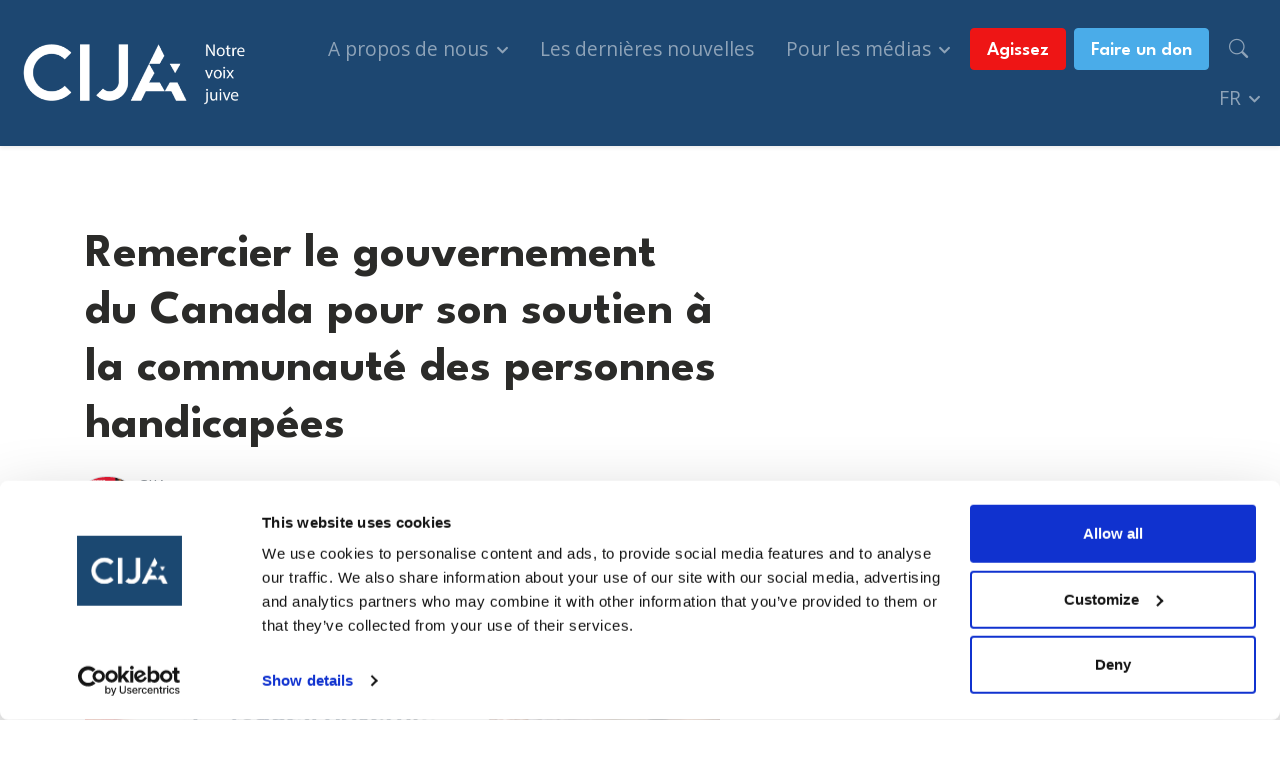

--- FILE ---
content_type: text/html; charset=utf-8
request_url: https://fr.cija.ca/thank_the_government_for_establishing_the_canada_disability_benefit
body_size: 19364
content:
      
  



	<!-- nav & breadcrumbs -->
	
	
	
	
	
	

	<!-- hero -->
	
	
	

	<!-- Commonly used labels -->
	
	
	
	
	
	
	
	
	
	
	
	
	
	
	
	
	
	
	
	

	<!-- .form_greeting.html -->
	
	
	
	
	

	<!-- .like_page.html -->
	
	
	

	<!-- .page_not_found.html -->
	

	<!-- Signup pages -->
	
	
	
	
	

	<!-- Account settings and _profile_fields_signup.html -->
	
	
	
	
	
	
	
	
	
	
	
	
	
	
	
	
	
	
	
	
	
	
	
	
	
	
	<!-- _fundraising_fields_signup -->
	
	
	
	
	
	

	<!-- Petition pages -->
	
	
	
	
	
	
	
	
	

	<!-- Survey pages & _next_survey_question.html -->
	
	
	
	

	<!-- Endorsement pages -->
	
	
	
	
	
	
	
	
	

	<!-- Progress bar -->
	

	<!-- Volunteer signup pages -->
	
	
	
	
	
	

	<!-- Flash share -->
	
	
	

	<!-- Blog pages & blog posts -->
	
	
	
	
	
	

	<!-- Page comments, page following, user_session_form -->
	
	
	
	
	
	
	
	
	
	
	
	
	
	

	<!-- Sign in, Password reset, Password change, & Account activation pages -->
	
	
	
	
	
	
	
	
	
	
	
	
	
	
	
	
	
	

	<!-- Calendar pages -->
	
	
	
	
	
	
	
	
	
	
	
	
	
	
	<!-- Event cards -->
	

	<!-- _event_details.html and _event.html -->
	
	
	
	
	
	
	
		
	
	
	

	<!-- _mailing_event.html -->
	

	<!-- Event pages -->
	
	
	
	
	
	
	
	
	
	
	
	
	
	
	
	
	
	
	
	
	

	<!-- users_event_pages_new.html & users_event_pages_edit.html -->
	
	
	
	
	
	
	
	
	
	
	
	
	
	
	
	
	
	
	
	
	
	
	
	
	
	
	
	
	
	

	<!-- Donation pages -->
	
	
	
	
	
	
	
	
	
	
	
	
	
	
	
	
	
	
	
	
	
	
	
	
	
	
	
	
	
	
	
	
	
	
	
	
	
	
	
	
	
	
	
	
	
	
	
	
	
	
	

	<!-- Activity feed -->
	

	<!-- Leaderboard pages -->
	

	<!-- Directory pages -->
	
	
	

	<!-- Recruiting pages -->
	
	
	
	
	
	
	

	<!-- Find Friends pages -->
	
	
	
	
	
	
	
	
	
	
	
	

	<!-- Followers & followings pages -->
	
	

	<!-- Profile pages -->
	
	
	
	
	
	
	
	

	<!-- Politial capital pages -->
	
	
	
	

	<!-- Footer -->
	
	
	
	
	
	



  
  

  
  

  
  

  
  
    
  

  
  

  <!DOCTYPE html>
  <html lang="fr" class="weglot-redirect-check" data-wg-translated="fr">
    <head>
      
      <script>
        (function() {
          console.log("[LangRedirect] Script started.");

          function getCookie(name) {
            var cookies = document.cookie.split('; ');
            for (var i = 0; i < cookies.length; i++) {
              var parts = cookies[i].split('=');
              if (parts[0] === name) {
                console.log("[LangRedirect] Found cookie '" + name + "' with value:", decodeURIComponent(parts[1]));
                return decodeURIComponent(parts[1]);
              }
            }
            console.log("[LangRedirect] Cookie '" + name + "' not found.");
            return null;
          }

          function clearCookie(name) {
            document.cookie = name + "=; path=/; domain=.cija.ca; max-age=0";
            console.log("[LangRedirect] Cleared cookie '" + name + "'.");
          }

          var cookieName = "language_redirect";
          var langCookie = getCookie(cookieName);

          if (langCookie) {
            var currentHost = window.location.hostname;
            var desiredSubdomain = (langCookie === 'fr') ? 'fr' : 'www';
            var domainParts = currentHost.split('.');
            var currentSubdomain = (domainParts.length === 3) ? domainParts[0] : 'www';

            console.log("[LangRedirect] Cookie value: '" + langCookie + "'");
            console.log("[LangRedirect] Current host:", currentHost);
            console.log("[LangRedirect] Current subdomain:", currentSubdomain);
            console.log("[LangRedirect] Desired subdomain:", desiredSubdomain);

            if (currentSubdomain !== desiredSubdomain) {
              var newHost = currentHost.replace(currentSubdomain, desiredSubdomain);
              var newUrl = window.location.protocol + "//" + newHost + window.location.pathname + window.location.search + window.location.hash;
              console.log("[LangRedirect] Subdomain mismatch! Redirecting to:", newUrl);
              clearCookie(cookieName);
              window.location.replace(newUrl);
            } else {
              console.log("[LangRedirect] Subdomain matches cookie. No redirect needed.");
              clearCookie(cookieName);
              document.documentElement.classList.remove('weglot-redirect-check');
            }
          } else {
            console.log("[LangRedirect] No language preference cookie found. Showing page.");
            document.documentElement.classList.remove('weglot-redirect-check');
          }
        })();
      </script>

      <meta charset="utf-8">
      <meta http-equiv="X-UA-Compatible" content="IE=edge">
      <meta name="viewport" content="width=device-width, initial-scale=1">
      <title>Remerciez le gouvernement du Canada d'avoir créé la prestation d'invalidité du Canada - CIJA - The Centre consultatif des relations juives et israéliennes</title>

      <!-- load Google Fonts -->
      <link rel="preconnect" href="https://fonts.googleapis.com">
      <link rel="preconnect" href="https://fonts.gstatic.com" crossorigin="">
      <link href="https://fonts.googleapis.com/css2?family=League+Spartan:wght@100..900&family=Open+Sans:ital,wght@0,300..800;1,300..800&display=swap" rel="stylesheet">

      <link href="https://cija.nationbuilder.com/themes/2/622a636045de945fdb0018c9/0/attachments/16469454371769196073/default/theme.scss" rel="stylesheet">

      <!-- start of content for header -->
      
  <script id="Cookiebot" src="https://consent.cookiebot.com/uc.js" data-cbid="a6ca5209-25d3-49c2-a907-70ee84788bff" data-blockingmode="auto" type="text/javascript"></script>

<script type="text/javascript">var _sf_startpt=(new Date()).getTime()</script>



<meta content="authenticity_token" name="csrf-param">
<meta content="gdWU+iUKjL6lS8ZfUVD1+EcMgxN9G5pRjOIRQZfPsCg=" name="csrf-token">

  <link rel="canonical" href="https://fr.cija.ca/thank_the_government_for_establishing_the_canada_disability_benefit">
    <link rel="alternate" type="application/rss+xml" href="https://fr.cija.ca/the_latest.rss" title="RSS 2.0">
    <meta name="Title" content="Thank the Government of Canada for supporting the disability community">
    <meta property="og:title" content="Remercier le gouvernement du Canada pour son soutien à la communauté des personnes handicapées">
  <meta property="og:url" content="https://fr.cija.ca/thank_the_government_for_establishing_the_canada_disability_benefit">
    <meta property="og:type" content="article">
      <link rel="image_src" href="https://assets.nationbuilder.com/cija/pages/935/meta_images/original/tmp_aa905af0-3ffc-446d-9b89-ab374be749ac_%281%29.jpg?1677273430">
      <meta property="og:image" content="https://assets.nationbuilder.com/cija/pages/935/meta_images/original/tmp_aa905af0-3ffc-446d-9b89-ab374be749ac_%281%29.jpg?1677273430">
  <meta property="og:site_name" content="CIJA - Le Centre consultatif des relations juives et israéliennes">

<script type="text/javascript">
  var NB = NB || {};

  NB.environment = "production";
  NB.pageId = "935";
  NB.Liquid = NB.Liquid || {
    Theme: {
      version: 3,
      name: "CIJA",
      parent: "bootstrap_v4",
      variation: ""
    },
    Localization: {
      locale: "en",
      strings: {
        'liquid.event_ticket_level.confirm_purchase_popup':
          "You have indicated that you are purchasing more than 10 tickets. If this is a mistake, please click Cancel. To proceed with your purchase of more than 10 tickets, click OK."
      }
    },
    FeatureFlags: {
      confirmTicketPurchaseOptOut: "false",
      hideZipCodeConditionals: false
    }
  };
  NB.payments = NB.payments || {elements: {}};
  NB.payments.decimal_mark = "."
  NB.payments.thousands_separator = ","
  NB.payments.currency = "cad";
  NB.authProvider = NB.authProvider || { providerId: "", redirectHost: "" };
    NB.authProvider.providerId = "org_jPlPz1cuFMQdeHbQ";
    NB.authProvider.redirectHost = "cija.nationbuilder.com";
</script>

<script type="text/javascript">
    //<![CDATA[
      window._auth_token_name = "authenticity_token";
      window._auth_token = "gdWU+iUKjL6lS8ZfUVD1+EcMgxN9G5pRjOIRQZfPsCg=";
    //]]>
</script>

  <link rel="stylesheet" href="https://ajax.googleapis.com/ajax/libs/jqueryui/1.10.0/themes/cupertino/jquery-ui.css" type="text/css" media="all">

      <link rel="icon" type="image/x-icon" href="https://assets.nationbuilder.com/cija/sites/2/favicon_images/original/cija-favicon.png?1647887318">


    <script src="https://assets.nationbuilder.com/assets/liquid/v3/main-af8a88c53a5252f982f23d8f29d175a4c9eeb85f7e077d86c8ca3a6c59c93036.js"></script>

<script type="text/plain" data-cookieconsent="marketing">
  window.twttr = (function (d,s,id) {
    var t, js, fjs = d.getElementsByTagName(s)[0];
    if (d.getElementById(id)) return; js=d.createElement(s); js.id=id;
    js.src="//platform.twitter.com/widgets.js"; fjs.parentNode.insertBefore(js, fjs);
    return window.twttr || (t = { _e: [], ready: function(f){ t._e.push(f) } });
  }(document, "script", "twitter-wjs"));
</script>

<script type="text/plain" data-cookieconsent="marketing">
  NB.FBAppId = '1679673749184434';
</script>

  <script type="text/javascript">
    (function (d) { var config = { kitId: 'mir8sij', scriptTimeout: 3000, async: true }, h=d.documentElement,t=setTimeout(function(){h.className=h.className.replace(/\bwf-loading\b/g,"")+" wf-inactive";},config.scriptTimeout),tk=d.createElement("script"),f=false,s=d.getElementsByTagName("script")[0],a;h.className+=" wf-loading";tk.src='https://use.typekit.net/'+config.kitId+'.js';tk.async=true;tk.onload=tk.onreadystatechange=function(){a=this.readyState;if(f||a&&a!="complete"&&a!="loaded")return;f=true;clearTimeout(t);try{Typekit.load(config)}catch(e){}};s.parentNode.insertBefore(tk,s)})(document);
  </script>

    <script type="text/plain" data-cookieconsent="statistics">
    var _gaq = _gaq || [];
    _gaq.push(['_setAccount', 'G-3GPQ0N3HVS']);
     _gaq.push(['_setDomainName', 'none']);
    _gaq.push(['_gat._anonymizeIp']);
    _gaq.push(['_setAllowLinker', true]);
      _gaq.push(['_setCustomVar', 1, 'Parent', 'the_latest', 3]);
      _gaq.push(['_setCustomVar', 1, 'UGC', 'false', 3]);
      _gaq.push(['_setCustomVar', 1, 'Page type', 'Blog Post', 3]);
    _gaq.push(['_trackPageview']);
    _gaq.push(['_trackPageLoadTime']);

    (function() {
      var ga = document.createElement('script'); ga.type = 'text/javascript'; ga.async = true;

      let s = document.getElementsByTagName('script')[0];
      s.parentNode.insertBefore(ga, s);
    })();
  </script>

    <!-- Global site tag (gtag.js) - Google Analytics -->
    <script async="" src="https://www.googletagmanager.com/gtag/js?id=G-3GPQ0N3HVS"></script>
    <script>
        window.dataLayer = window.dataLayer || [];
        function gtag(){window.dataLayer.push(arguments);}
        gtag('js', new Date());

        gtag('config', 'G-3GPQ0N3HVS');
    </script>








<!-- The following line of CSS hides a checkbox in social share prompts for posting to Facebook;
As of Aug 1 2018, FB has deprecated the ability for apps to post to personal profile pages, so this is a temporary fix
while we re-configure the social share prompt -->
<style>label[for="face_tweet_is_facebook"]{display:none;}</style>

<!-- The following CSS hides elements related to authentication now deprecated
due to the migration to an external auth provider as of Jan 2025.
Currently in place to cover any custom themes that
might not be updated to remove password inputs or social login links. -->
  <style>
    label[for="user_session_password"] {display: none;}
    #user_session_password {display: none;}

    label[for="activation_password_confirmation"] {display: none;}
    #activation_password_confirmation {display: none;}

    label[for="activation_password"] {display: none;}
    #activation_password {display: none;}

    .oauth-links:has(a.login-button-facebook) {display: none;}
    .oauth-links:has(a.connect-button-facebook) {display: none;}
    .signin-with-facebook:has(a[href*="facebook/connect"]) {display: none !important;}
    .social_connect:has(a[href*="facebook/connect"]) {display: none !important;}
    a[href*="facebook/connect"] {display: none !important;}

    .hidden-first-word {display: none !important;}

    *:has(.hidden-first-word):first-letter {
      text-transform: uppercase;
    }

    .content-user-sessions-new-wide hr {
      display: none;
    }

    .sign-in-with-email .or-button {
      display: none;
    }
  </style>

      <!-- end of content for header -->

      
      

      <script type="text/javascript">
        NB.appConfig.userIsLoggedIn = false;
      </script>

      <!-- Font Awesome -->
      <link rel="stylesheet" href="https://cdnjs.cloudflare.com/ajax/libs/font-awesome/5.14.0/css/solid.min.css" integrity="sha512-QN7X/bUbbeel9bbq6JVNJXk1Zowt+n+QPN+DjhEmTa4TdL1YPCsCey5JrvfRW8xp28LDYgGG/waNVdrhwMQmVQ==" crossorigin="anonymous">
      <link rel="stylesheet" href="https://cdnjs.cloudflare.com/ajax/libs/font-awesome/5.14.0/css/brands.min.css" integrity="sha512-AMDXrE+qaoUHsd0DXQJr5dL4m5xmpkGLxXZQik2TvR2VCVKT/XRPQ4e/LTnwl84mCv+eFm92UG6ErWDtGM/Q5Q==" crossorigin="anonymous">
      <link href="https://cija.nationbuilder.com/themes/2/622a636045de945fdb0018c9/0/attachments/16469454371769196073/default/fontawesome.min.css" rel="stylesheet">

      <!-- Bootstrap icons -->
      <link rel="stylesheet" href="https://cdn.jsdelivr.net/npm/bootstrap-icons@1.8.1/font/bootstrap-icons.css">

      <!-- Twitter card optimization -->
      <meta name="twitter:card" content="summary_large_image">

      

      <!-- script for custom offcanvas mobile nav menu from https://bootstrap-menu.com/_bootstrap4/ -->
        <script type="text/javascript">
          $(function () {
              'use strict'

            $("[data-trigger]").on("click", function(){
                  var trigger_id =  $(this).attr('data-trigger');
                  $(trigger_id).toggleClass("show");
                  $('body').toggleClass("offcanvas-active");
                  $(".nav-screen-overlay").toggleClass("show");
              });

              // close if press ESC button 
              $(document).on('keydown', function(event) {
                  if(event.keyCode === 27) {
                     $(".navbar-collapse").removeClass("show");
                     $("body").removeClass("overlay-active");
                  }
              });

              // close button 
              $(".btn-close, .nav-screen-overlay").click(function(e){
                  $(".nav-screen-overlay").removeClass("show");
                  $(".navbar-collapse").removeClass("show");
                  $("body").removeClass("offcanvas-active");
              }); 
          })
        </script>
      
      
      
      <!-- Weglot Code -->
      
      
      <script type="application/json" id="weglot-data">{"allLanguageUrls":{"en":"https://www.cija.ca/thank_the_government_for_establishing_the_canada_disability_benefit","fr":"https://fr.cija.ca/thank_the_government_for_establishing_the_canada_disability_benefit"},"originalCanonicalUrl":"https://www.cija.ca/thank_the_government_for_establishing_the_canada_disability_benefit","originalPath":"/thank_the_government_for_establishing_the_canada_disability_benefit","settings":{"auto_switch":false,"auto_switch_fallback":null,"category":9,"custom_settings":{"button_style":{"with_name":true,"full_name":true,"is_dropdown":true,"with_flags":false,"flag_type":"rectangle_mat","custom_css":""},"switchers":[],"translate_search":false,"loading_bar":true,"hide_switcher":false,"translate_images":false,"subdomain":false,"wait_transition":true,"dynamic":""},"deleted_at":null,"dynamics":[],"excluded_blocks":[{"value":".weglot-do-not-translate","description":null}],"excluded_paths":[],"external_enabled":true,"host":"www.cija.ca","is_dns_set":false,"is_https":true,"language_from":"en","language_from_custom_flag":null,"language_from_custom_name":null,"languages":[{"connect_host_destination":{"is_dns_set":true,"created_on_aws":1653422077,"host":"fr.cija.ca"},"custom_code":null,"custom_flag":null,"custom_local_name":null,"custom_name":null,"enabled":true,"language_to":"fr"}],"media_enabled":true,"page_views_enabled":true,"technology_id":12,"technology_name":"Other","translation_engine":3,"url_type":"SUBDOMAIN","versions":{"translation":1769643599,"slugTranslation":1713389269}}}</script>
<script type="text/javascript" src="https://cdn.weglot.com/weglot.min.js"></script>
      <script>
          Weglot.initialize({
              api_key: 'wg_3b3043c150337d723501d54ff2443b087'
          });
      </script>
    
      <!-- Facebook Pixel Code -->
        <script>
          !function(f,b,e,v,n,t,s)
          {if(f.fbq)return;n=f.fbq=function(){n.callMethod?
          n.callMethod.apply(n,arguments):n.queue.push(arguments)};
          if(!f._fbq)f._fbq=n;n.push=n;n.loaded=!0;n.version='2.0';
          n.queue=[];t=b.createElement(e);t.async=!0;
          t.src=v;s=b.getElementsByTagName(e)[0];
          s.parentNode.insertBefore(t,s)}(window, document,'script',
          'https://connect.facebook.net/en_US/fbevents.js');
          fbq('init', '451698805571056');
          fbq('track', 'PageView');
        </script>
        <noscript>
          <img height="1" width="1" style="display:none" src="https://www.facebook.com/tr?id=451698805571056&ev=PageView&noscript=1">
        </noscript>
      <!-- End Facebook Pixel Code -->

      
      <script src="https://widget-prod-files.global.ssl.fastly.net/ocp-widget.js" type="module"></script>
      <link href="https://widget-prod-files.global.ssl.fastly.net/ocp-widget.css" rel="stylesheet">

    <link href="https://www.cija.ca/thank_the_government_for_establishing_the_canada_disability_benefit" hreflang="en" rel="alternate"><link href="https://fr.cija.ca/thank_the_government_for_establishing_the_canada_disability_benefit" hreflang="fr" rel="alternate"></head>
    <body class="bootstrap-theme v3-theme homepage page-type-blog-post page-pages-show-blog-post-wide js">

      

        
        
        
        
        
          
          
        

        
        
          
        
        
        









  
  

  
  

  
  
    
    



  
  

  
  

  
  

  
  

  
  

  
  

  
  
    
    







  

  <nav class="navbar navbar-expand-xl sticky-top shadow-sm navbar-dark bg-color-4 py-4">

    <b class="nav-screen-overlay"></b>

    <a class="navbar-brand" href="/">
      
        <img src="https://assets.nationbuilder.com/cija/pages/15091/attachments/original/1747941989/logo.png?1747941989" class="navbar-brand-img show-en" alt="CIJA">
        <img src="https://assets.nationbuilder.com/cija/pages/15091/attachments/original/1769118511/logo-french.png?1769118511" class="navbar-brand-img show-fr" alt="CIJA">
      
    </a>

    <button class="navbar-toggler p-2" type="button" data-trigger="#main_nav" aria-expanded="false" aria-label="Toggle navigation">
      <span class="navbar-toggler-icon"></span>
    </button>
    <div class="navbar-collapse p-0" id="main_nav">

      <div class="offcanvas-header d-flex justify-content-end d-xl-none">  
        <button class="btn btn-link btn-close text-white">
          <span class="close-icon"></span>
          <span class="sr-only">Fermer</span>
        </button>
      </div>

      <ul class="navbar-nav text-center ml-auto flex-wrap justify-content-end">

        

          
            
            

            
              
                <li class="nav-item my-auto dropdown">
                  <a href="/about_us" class="nav-link dropdown-toggle" id="about_us78" data-toggle="dropdown" aria-haspopup="true" aria-expanded="false">
                    A propos de nous
                  </a>
                  <ul class="dropdown-menu mb-3" aria-labelledby="about_us78">
                    
                    

                      
                      

                      <li><a class="dropdown-item" href="/who_we_are">Qui sommes-nous ?</a></li>
                    

                      
                      

                      <li><a class="dropdown-item" href="/our_team">Notre équipe</a></li>
                    

                      
                      

                      <li><a class="dropdown-item" href="/our_partners">Nos partenaires</a></li>
                    

                      
                      

                      <li><a class="dropdown-item" href="/ltf">Task force juridique</a></li>
                    

                      
                      

                      <li><a class="dropdown-item" href="/campus">Défense des campus</a></li>
                    

                      
                      

                      <li><a class="dropdown-item" href="/edi_training">Services de formation</a></li>
                    
                  </ul>
                </li>
              
            
          
            
            

            
          
            
            

            
          
            
            

            
              
                <li class="nav-item my-auto">
                  <a href="/the_latest" class="nav-link">Les dernières nouvelles</a>
                </li>
              
            
          
            
            

            
              
                <li class="nav-item my-auto dropdown">
                  <a href="/for_media" class="nav-link dropdown-toggle" id="for_media159" data-toggle="dropdown" aria-haspopup="true" aria-expanded="false">
                    Pour les médias
                  </a>
                  <ul class="dropdown-menu mb-3" aria-labelledby="for_media159">
                    
                    

                      
                      

                      <li><a class="dropdown-item" href="/press_centre">Centre de presse et contacts avec les médias</a></li>
                    

                      
                      

                      <li><a class="dropdown-item" href="/pressreleases">Communiqués de presse</a></li>
                    

                      
                      

                      <li><a class="dropdown-item" href="/media_signup">Inscription des médias</a></li>
                    
                  </ul>
                </li>
              
            
          
            
            

            
              
                <li class="nav-item my-auto py-2 px-4 p-xl-0">
                  <a href="/take_action" class="nav-link btn btn-primary mx-1 my-1">Agissez</a>
                </li>
              
            
          
            
            

            
          
            
            

            
              
                <li class="nav-item my-auto py-2 px-4 p-xl-0">
                  <a href="/give" class="nav-link btn btn-picton-blue mx-1 my-1" target="_blank">Faire un don</a>
                </li>
              
            
          

        
        


        

        <!-- Search modal part 1-->
        <li class="nav-item my-auto">
          <a href="#" id="navSearch" class="nav-link" data-toggle="modal" data-target="#search-modal" role="button" aria-label="Search">
            <i class="bi bi-search" aria-hidden="true"></i>
          </a>
        </li>

        <!-- Weglot language toggle -->
        <li class="nav-item my-auto dropdown show-en">
          <a href="#" class="nav-link px-1 dropdown-toggle" id="weglot-language" data-toggle="dropdown" aria-haspopup="true" aria-expanded="false">
            FR
          </a>
          <ul class="dropdown-menu dropdown-menu-right text-right mb-3" aria-labelledby="weglot-language">
            <li><a class="dropdown-item" href="https://fr.cija.ca/thank_the_government_for_establishing_the_canada_disability_benefit">Anglais</a></li>
            <li><a class="dropdown-item" href="https://fr.cija.ca/thank_the_government_for_establishing_the_canada_disability_benefit">Français</a></li>
          </ul>
        </li>

        <li class="nav-item my-auto dropdown show-fr">
          <a href="#" class="nav-link px-1 dropdown-toggle" id="weglot-language" data-toggle="dropdown" aria-haspopup="true" aria-expanded="false">
            FR
          </a>
          <ul class="dropdown-menu dropdown-menu-right text-right mb-3" aria-labelledby="weglot-language">
            <li><a class="dropdown-item" href="#Weglot-en" data-wg-notranslate="">English</a></li>
            <li><a class="dropdown-item" href="#Weglot-fr" data-wg-notranslate="">Français</a></li>
          </ul>
        </li>
        
        

      </ul>
      
    </div> <!-- navbar-collapse.// -->
  </nav>

  <!-- Search modal part 2 -->
  <section class="modal fade bg-color-4" id="search-modal" tabindex="-1" role="dialog" aria-label="Search" data-backdrop="static">
    <button type="button" class="position-absolute close" data-dismiss="modal" aria-label="Close">
      <i class="bi bi-x-lg text-white"></i>
    </button>

    <div class="modal-dialog modal-lg modal-dialog-scrollable modal-dialog-centered" role="document">
      <div class="modal-content bg-transparent border-0">
        <div class="modal-body">
          <div class="container-fluid">

             
              <div class="h1 text-white mb-3"><i class="bi bi-search mr-2" aria-hidden="true"></i>Recherche</div>
              <script async="" src="https://cse.google.com/cse.js?cx=33eae80cb49b9b696"></script>
              <div class="gcse-searchbox-only" data-resultsUrl="https://fr.cija.ca/search_results" data-newWindow="false" data-queryParameterName="q"></div>
            

          </div><!--/.container-fluid -->
        </div><!--/.modal-body -->

      </div><!--/.modal-content -->
    </div><!--/.modal-dialog -->
  </section>

  


        
        
        
        
        
        <main id="content" role="main">
          
















































<section id="thank_the_government_for_establishing_the_canada_disability_benefit" class="py-6 position-relative ">
  
  

  

  
    <div class="container py-3 content-pages-show-blog-post-wide">
      


	<div class="row">
  <div class="col-12">

    	<div class="d-lg-none">
        
        



	<!-- nav & breadcrumbs -->
	
	
	
	
	
	

	<!-- hero -->
	
	
	

	<!-- Commonly used labels -->
	
	
	
	
	
	
	
	
	
	
	
	
	
	
	
	
	
	
	
	

	<!-- .form_greeting.html -->
	
	
	
	
	

	<!-- .like_page.html -->
	
	
	

	<!-- .page_not_found.html -->
	

	<!-- Signup pages -->
	
	
	
	
	

	<!-- Account settings and _profile_fields_signup.html -->
	
	
	
	
	
	
	
	
	
	
	
	
	
	
	
	
	
	
	
	
	
	
	
	
	
	
	<!-- _fundraising_fields_signup -->
	
	
	
	
	
	

	<!-- Petition pages -->
	
	
	
	
	
	
	
	
	

	<!-- Survey pages & _next_survey_question.html -->
	
	
	
	

	<!-- Endorsement pages -->
	
	
	
	
	
	
	
	
	

	<!-- Progress bar -->
	

	<!-- Volunteer signup pages -->
	
	
	
	
	
	

	<!-- Flash share -->
	
	
	

	<!-- Blog pages & blog posts -->
	
	
	
	
	
	

	<!-- Page comments, page following, user_session_form -->
	
	
	
	
	
	
	
	
	
	
	
	
	
	

	<!-- Sign in, Password reset, Password change, & Account activation pages -->
	
	
	
	
	
	
	
	
	
	
	
	
	
	
	
	
	
	

	<!-- Calendar pages -->
	
	
	
	
	
	
	
	
	
	
	
	
	
	
	<!-- Event cards -->
	

	<!-- _event_details.html and _event.html -->
	
	
	
	
	
	
	
		
	
	
	

	<!-- _mailing_event.html -->
	

	<!-- Event pages -->
	
	
	
	
	
	
	
	
	
	
	
	
	
	
	
	
	
	
	
	
	

	<!-- users_event_pages_new.html & users_event_pages_edit.html -->
	
	
	
	
	
	
	
	
	
	
	
	
	
	
	
	
	
	
	
	
	
	
	
	
	
	
	
	
	
	

	<!-- Donation pages -->
	
	
	
	
	
	
	
	
	
	
	
	
	
	
	
	
	
	
	
	
	
	
	
	
	
	
	
	
	
	
	
	
	
	
	
	
	
	
	
	
	
	
	
	
	
	
	
	
	
	
	

	<!-- Activity feed -->
	

	<!-- Leaderboard pages -->
	

	<!-- Directory pages -->
	
	
	

	<!-- Recruiting pages -->
	
	
	
	
	
	
	

	<!-- Find Friends pages -->
	
	
	
	
	
	
	
	
	
	
	
	

	<!-- Followers & followings pages -->
	
	

	<!-- Profile pages -->
	
	
	
	
	
	
	
	

	<!-- Politial capital pages -->
	
	
	
	

	<!-- Footer -->
	
	
	
	
	
	












        <div class="mb-3">
          



	<!-- nav & breadcrumbs -->
	
	
	
	
	
	

	<!-- hero -->
	
	
	

	<!-- Commonly used labels -->
	
	
	
	
	
	
	
	
	
	
	
	
	
	
	
	
	
	
	
	

	<!-- .form_greeting.html -->
	
	
	
	
	

	<!-- .like_page.html -->
	
	
	

	<!-- .page_not_found.html -->
	

	<!-- Signup pages -->
	
	
	
	
	

	<!-- Account settings and _profile_fields_signup.html -->
	
	
	
	
	
	
	
	
	
	
	
	
	
	
	
	
	
	
	
	
	
	
	
	
	
	
	<!-- _fundraising_fields_signup -->
	
	
	
	
	
	

	<!-- Petition pages -->
	
	
	
	
	
	
	
	
	

	<!-- Survey pages & _next_survey_question.html -->
	
	
	
	

	<!-- Endorsement pages -->
	
	
	
	
	
	
	
	
	

	<!-- Progress bar -->
	

	<!-- Volunteer signup pages -->
	
	
	
	
	
	

	<!-- Flash share -->
	
	
	

	<!-- Blog pages & blog posts -->
	
	
	
	
	
	

	<!-- Page comments, page following, user_session_form -->
	
	
	
	
	
	
	
	
	
	
	
	
	
	

	<!-- Sign in, Password reset, Password change, & Account activation pages -->
	
	
	
	
	
	
	
	
	
	
	
	
	
	
	
	
	
	

	<!-- Calendar pages -->
	
	
	
	
	
	
	
	
	
	
	
	
	
	
	<!-- Event cards -->
	

	<!-- _event_details.html and _event.html -->
	
	
	
	
	
	
	
		
	
	
	

	<!-- _mailing_event.html -->
	

	<!-- Event pages -->
	
	
	
	
	
	
	
	
	
	
	
	
	
	
	
	
	
	
	
	
	

	<!-- users_event_pages_new.html & users_event_pages_edit.html -->
	
	
	
	
	
	
	
	
	
	
	
	
	
	
	
	
	
	
	
	
	
	
	
	
	
	
	
	
	
	

	<!-- Donation pages -->
	
	
	
	
	
	
	
	
	
	
	
	
	
	
	
	
	
	
	
	
	
	
	
	
	
	
	
	
	
	
	
	
	
	
	
	
	
	
	
	
	
	
	
	
	
	
	
	
	
	
	

	<!-- Activity feed -->
	

	<!-- Leaderboard pages -->
	

	<!-- Directory pages -->
	
	
	

	<!-- Recruiting pages -->
	
	
	
	
	
	
	

	<!-- Find Friends pages -->
	
	
	
	
	
	
	
	
	
	
	
	

	<!-- Followers & followings pages -->
	
	

	<!-- Profile pages -->
	
	
	
	
	
	
	
	

	<!-- Politial capital pages -->
	
	
	
	

	<!-- Footer -->
	
	
	
	
	
	













  <header class="row">
    <div class="col-12 text-left">

      

      
        
          <h1 id="main-content">Remercier le gouvernement du Canada pour son soutien à la communauté des personnes handicapées</h1>
        
      

      
        
          
        
      

      
          <div class="d-flex justify-content-between align-items-center">
            
            
              <div class="d-flex align-items-center mb-2 mb-sm-0">
                <div class="mr-2">



	<!-- nav & breadcrumbs -->
	
	
	
	
	
	

	<!-- hero -->
	
	
	

	<!-- Commonly used labels -->
	
	
	
	
	
	
	
	
	
	
	
	
	
	
	
	
	
	
	
	

	<!-- .form_greeting.html -->
	
	
	
	
	

	<!-- .like_page.html -->
	
	
	

	<!-- .page_not_found.html -->
	

	<!-- Signup pages -->
	
	
	
	
	

	<!-- Account settings and _profile_fields_signup.html -->
	
	
	
	
	
	
	
	
	
	
	
	
	
	
	
	
	
	
	
	
	
	
	
	
	
	
	<!-- _fundraising_fields_signup -->
	
	
	
	
	
	

	<!-- Petition pages -->
	
	
	
	
	
	
	
	
	

	<!-- Survey pages & _next_survey_question.html -->
	
	
	
	

	<!-- Endorsement pages -->
	
	
	
	
	
	
	
	
	

	<!-- Progress bar -->
	

	<!-- Volunteer signup pages -->
	
	
	
	
	
	

	<!-- Flash share -->
	
	
	

	<!-- Blog pages & blog posts -->
	
	
	
	
	
	

	<!-- Page comments, page following, user_session_form -->
	
	
	
	
	
	
	
	
	
	
	
	
	
	

	<!-- Sign in, Password reset, Password change, & Account activation pages -->
	
	
	
	
	
	
	
	
	
	
	
	
	
	
	
	
	
	

	<!-- Calendar pages -->
	
	
	
	
	
	
	
	
	
	
	
	
	
	
	<!-- Event cards -->
	

	<!-- _event_details.html and _event.html -->
	
	
	
	
	
	
	
		
	
	
	

	<!-- _mailing_event.html -->
	

	<!-- Event pages -->
	
	
	
	
	
	
	
	
	
	
	
	
	
	
	
	
	
	
	
	
	

	<!-- users_event_pages_new.html & users_event_pages_edit.html -->
	
	
	
	
	
	
	
	
	
	
	
	
	
	
	
	
	
	
	
	
	
	
	
	
	
	
	
	
	
	

	<!-- Donation pages -->
	
	
	
	
	
	
	
	
	
	
	
	
	
	
	
	
	
	
	
	
	
	
	
	
	
	
	
	
	
	
	
	
	
	
	
	
	
	
	
	
	
	
	
	
	
	
	
	
	
	
	

	<!-- Activity feed -->
	

	<!-- Leaderboard pages -->
	

	<!-- Directory pages -->
	
	
	

	<!-- Recruiting pages -->
	
	
	
	
	
	
	

	<!-- Find Friends pages -->
	
	
	
	
	
	
	
	
	
	
	
	

	<!-- Followers & followings pages -->
	
	

	<!-- Profile pages -->
	
	
	
	
	
	
	
	

	<!-- Politial capital pages -->
	
	
	
	

	<!-- Footer -->
	
	
	
	
	
	






	<img src="https://assets.nationbuilder.com/cija/pages/19742/attachments/original/1769632258/26-01-14_Iran-freedom-Action-Alert_RED_FR.png?1769632258?1659013843" alt="Photo de profil de 60847" class="flex-shrink-0 rounded-circle border avatar" width="45" height="45" onerror="this.onerror=null; this.src='https://assets.nationbuilder.com/themes/622a636045de945fdb0018c9/attachments/original/1633540088/profile-avatar.png?1633540088'">
</div>
                <div class="small d-flex flex-column flex-md-row text-muted">
                  <div>CIJA</div>
                  
                </div>
              </div>
            

            
              
            
          </div>
      

      
        
          
            
              <div class="my-4 mx-n3 mx-md-0"><img src="https://assets.nationbuilder.com/cija/pages/935/meta_images/original/tmp_aa905af0-3ffc-446d-9b89-ab374be749ac_%281%29.jpg?1677273430" class="w-100" alt="Vignette"></div>
            
          
        
      
    </div>
  </header><!--/.row -->

        </div>
    
    	</div>

    <div id="content">

      <div class="row">
        <div class="col-lg-7 pt-4 pt-lg-0 order-1 order-lg-0">
          
          <div class="d-none d-lg-block">
            



	<!-- nav & breadcrumbs -->
	
	
	
	
	
	

	<!-- hero -->
	
	
	

	<!-- Commonly used labels -->
	
	
	
	
	
	
	
	
	
	
	
	
	
	
	
	
	
	
	
	

	<!-- .form_greeting.html -->
	
	
	
	
	

	<!-- .like_page.html -->
	
	
	

	<!-- .page_not_found.html -->
	

	<!-- Signup pages -->
	
	
	
	
	

	<!-- Account settings and _profile_fields_signup.html -->
	
	
	
	
	
	
	
	
	
	
	
	
	
	
	
	
	
	
	
	
	
	
	
	
	
	
	<!-- _fundraising_fields_signup -->
	
	
	
	
	
	

	<!-- Petition pages -->
	
	
	
	
	
	
	
	
	

	<!-- Survey pages & _next_survey_question.html -->
	
	
	
	

	<!-- Endorsement pages -->
	
	
	
	
	
	
	
	
	

	<!-- Progress bar -->
	

	<!-- Volunteer signup pages -->
	
	
	
	
	
	

	<!-- Flash share -->
	
	
	

	<!-- Blog pages & blog posts -->
	
	
	
	
	
	

	<!-- Page comments, page following, user_session_form -->
	
	
	
	
	
	
	
	
	
	
	
	
	
	

	<!-- Sign in, Password reset, Password change, & Account activation pages -->
	
	
	
	
	
	
	
	
	
	
	
	
	
	
	
	
	
	

	<!-- Calendar pages -->
	
	
	
	
	
	
	
	
	
	
	
	
	
	
	<!-- Event cards -->
	

	<!-- _event_details.html and _event.html -->
	
	
	
	
	
	
	
		
	
	
	

	<!-- _mailing_event.html -->
	

	<!-- Event pages -->
	
	
	
	
	
	
	
	
	
	
	
	
	
	
	
	
	
	
	
	
	

	<!-- users_event_pages_new.html & users_event_pages_edit.html -->
	
	
	
	
	
	
	
	
	
	
	
	
	
	
	
	
	
	
	
	
	
	
	
	
	
	
	
	
	
	

	<!-- Donation pages -->
	
	
	
	
	
	
	
	
	
	
	
	
	
	
	
	
	
	
	
	
	
	
	
	
	
	
	
	
	
	
	
	
	
	
	
	
	
	
	
	
	
	
	
	
	
	
	
	
	
	
	

	<!-- Activity feed -->
	

	<!-- Leaderboard pages -->
	

	<!-- Directory pages -->
	
	
	

	<!-- Recruiting pages -->
	
	
	
	
	
	
	

	<!-- Find Friends pages -->
	
	
	
	
	
	
	
	
	
	
	
	

	<!-- Followers & followings pages -->
	
	

	<!-- Profile pages -->
	
	
	
	
	
	
	
	

	<!-- Politial capital pages -->
	
	
	
	

	<!-- Footer -->
	
	
	
	
	
	












            <div class="mb-3">
              



	<!-- nav & breadcrumbs -->
	
	
	
	
	
	

	<!-- hero -->
	
	
	

	<!-- Commonly used labels -->
	
	
	
	
	
	
	
	
	
	
	
	
	
	
	
	
	
	
	
	

	<!-- .form_greeting.html -->
	
	
	
	
	

	<!-- .like_page.html -->
	
	
	

	<!-- .page_not_found.html -->
	

	<!-- Signup pages -->
	
	
	
	
	

	<!-- Account settings and _profile_fields_signup.html -->
	
	
	
	
	
	
	
	
	
	
	
	
	
	
	
	
	
	
	
	
	
	
	
	
	
	
	<!-- _fundraising_fields_signup -->
	
	
	
	
	
	

	<!-- Petition pages -->
	
	
	
	
	
	
	
	
	

	<!-- Survey pages & _next_survey_question.html -->
	
	
	
	

	<!-- Endorsement pages -->
	
	
	
	
	
	
	
	
	

	<!-- Progress bar -->
	

	<!-- Volunteer signup pages -->
	
	
	
	
	
	

	<!-- Flash share -->
	
	
	

	<!-- Blog pages & blog posts -->
	
	
	
	
	
	

	<!-- Page comments, page following, user_session_form -->
	
	
	
	
	
	
	
	
	
	
	
	
	
	

	<!-- Sign in, Password reset, Password change, & Account activation pages -->
	
	
	
	
	
	
	
	
	
	
	
	
	
	
	
	
	
	

	<!-- Calendar pages -->
	
	
	
	
	
	
	
	
	
	
	
	
	
	
	<!-- Event cards -->
	

	<!-- _event_details.html and _event.html -->
	
	
	
	
	
	
	
		
	
	
	

	<!-- _mailing_event.html -->
	

	<!-- Event pages -->
	
	
	
	
	
	
	
	
	
	
	
	
	
	
	
	
	
	
	
	
	

	<!-- users_event_pages_new.html & users_event_pages_edit.html -->
	
	
	
	
	
	
	
	
	
	
	
	
	
	
	
	
	
	
	
	
	
	
	
	
	
	
	
	
	
	

	<!-- Donation pages -->
	
	
	
	
	
	
	
	
	
	
	
	
	
	
	
	
	
	
	
	
	
	
	
	
	
	
	
	
	
	
	
	
	
	
	
	
	
	
	
	
	
	
	
	
	
	
	
	
	
	
	

	<!-- Activity feed -->
	

	<!-- Leaderboard pages -->
	

	<!-- Directory pages -->
	
	
	

	<!-- Recruiting pages -->
	
	
	
	
	
	
	

	<!-- Find Friends pages -->
	
	
	
	
	
	
	
	
	
	
	
	

	<!-- Followers & followings pages -->
	
	

	<!-- Profile pages -->
	
	
	
	
	
	
	
	

	<!-- Politial capital pages -->
	
	
	
	

	<!-- Footer -->
	
	
	
	
	
	













  <header class="row">
    <div class="col-12 text-left">

      

      
        
          <h1 id="main-content">Remercier le gouvernement du Canada pour son soutien à la communauté des personnes handicapées</h1>
        
      

      
        
          
        
      

      
          <div class="d-flex justify-content-between align-items-center">
            
            
              <div class="d-flex align-items-center mb-2 mb-sm-0">
                <div class="mr-2">



	<!-- nav & breadcrumbs -->
	
	
	
	
	
	

	<!-- hero -->
	
	
	

	<!-- Commonly used labels -->
	
	
	
	
	
	
	
	
	
	
	
	
	
	
	
	
	
	
	
	

	<!-- .form_greeting.html -->
	
	
	
	
	

	<!-- .like_page.html -->
	
	
	

	<!-- .page_not_found.html -->
	

	<!-- Signup pages -->
	
	
	
	
	

	<!-- Account settings and _profile_fields_signup.html -->
	
	
	
	
	
	
	
	
	
	
	
	
	
	
	
	
	
	
	
	
	
	
	
	
	
	
	<!-- _fundraising_fields_signup -->
	
	
	
	
	
	

	<!-- Petition pages -->
	
	
	
	
	
	
	
	
	

	<!-- Survey pages & _next_survey_question.html -->
	
	
	
	

	<!-- Endorsement pages -->
	
	
	
	
	
	
	
	
	

	<!-- Progress bar -->
	

	<!-- Volunteer signup pages -->
	
	
	
	
	
	

	<!-- Flash share -->
	
	
	

	<!-- Blog pages & blog posts -->
	
	
	
	
	
	

	<!-- Page comments, page following, user_session_form -->
	
	
	
	
	
	
	
	
	
	
	
	
	
	

	<!-- Sign in, Password reset, Password change, & Account activation pages -->
	
	
	
	
	
	
	
	
	
	
	
	
	
	
	
	
	
	

	<!-- Calendar pages -->
	
	
	
	
	
	
	
	
	
	
	
	
	
	
	<!-- Event cards -->
	

	<!-- _event_details.html and _event.html -->
	
	
	
	
	
	
	
		
	
	
	

	<!-- _mailing_event.html -->
	

	<!-- Event pages -->
	
	
	
	
	
	
	
	
	
	
	
	
	
	
	
	
	
	
	
	
	

	<!-- users_event_pages_new.html & users_event_pages_edit.html -->
	
	
	
	
	
	
	
	
	
	
	
	
	
	
	
	
	
	
	
	
	
	
	
	
	
	
	
	
	
	

	<!-- Donation pages -->
	
	
	
	
	
	
	
	
	
	
	
	
	
	
	
	
	
	
	
	
	
	
	
	
	
	
	
	
	
	
	
	
	
	
	
	
	
	
	
	
	
	
	
	
	
	
	
	
	
	
	

	<!-- Activity feed -->
	

	<!-- Leaderboard pages -->
	

	<!-- Directory pages -->
	
	
	

	<!-- Recruiting pages -->
	
	
	
	
	
	
	

	<!-- Find Friends pages -->
	
	
	
	
	
	
	
	
	
	
	
	

	<!-- Followers & followings pages -->
	
	

	<!-- Profile pages -->
	
	
	
	
	
	
	
	

	<!-- Politial capital pages -->
	
	
	
	

	<!-- Footer -->
	
	
	
	
	
	






	<img src="https://assets.nationbuilder.com/cija/pages/19742/attachments/original/1769632258/26-01-14_Iran-freedom-Action-Alert_RED_FR.png?1769632258?1659013843" alt="Photo de profil de 60847" class="flex-shrink-0 rounded-circle border avatar" width="45" height="45" onerror="this.onerror=null; this.src='https://assets.nationbuilder.com/themes/622a636045de945fdb0018c9/attachments/original/1633540088/profile-avatar.png?1633540088'">
</div>
                <div class="small d-flex flex-column flex-md-row text-muted">
                  <div>CIJA</div>
                  
                </div>
              </div>
            

            
              
            
          </div>
      

      
        
          
            
              <div class="my-4 mx-n3 mx-md-0"><img src="https://assets.nationbuilder.com/cija/pages/935/meta_images/original/tmp_aa905af0-3ffc-446d-9b89-ab374be749ac_%281%29.jpg?1677273430" class="w-100" alt="Vignette"></div>
            
          
        
      
    </div>
  </header><!--/.row -->

            </div>
          </div>
          
          
          <div id="intro" class="intro">
            <div class="content mb-5">
              <p><span>Le Centre consultatif des relations juives et israéliennes (CIJA) se joint à Fédérations juives à travers le Canada pour célébrer et encourager les progrès de la Loi sur la prestation d'invalidité du Canada. Il s'agit d'une priorité politique de longue date du Canada's Jewish community, qui a été adoptée à l'unanimité à la Chambre des communes et qui est maintenant devant le Sénat.</span><span> </span></p>
<p><span>La défense des intérêts de Juifs canadiens est au cœur de notre mandat. Soutenir ceux qui sont dans le besoin est une valeur juive centrale que nous ne prenons pas à la légère. En réponse aux demandes des organismes juifs de services sociaux qui souhaitaient que le gouvernement soutienne davantage la communauté des personnes handicapées, le CIJA, en étroite collaboration avec ses partenaires de la Fédération, a plaidé avec succès en faveur d'une nouvelle prestation d'invalidité.  </span><span> </span></p>
<p><span>Nous savons qu'en soutenant les Canadiens vivant avec un handicap, notre société devient plus forte. Après avoir milité pendant des années en faveur de l'amélioration des prestations d'invalidité, nous sommes heureux de voir que ce projet de loi est sur le point d'aboutir.</span><span> </span></p>
<p><span>Cette législation a été si importante que tous les partis politiques l'ont soutenue à l'unanimité. Chaque député a voté pour son adoption. Veuillez vous joindre à nous pour envoyer à votre député un mot de remerciement pour l'adoption de cette législation indispensable.  </span><span> </span></p>
            </div>
          </div>

          



	<!-- nav & breadcrumbs -->
	
	
	
	
	
	

	<!-- hero -->
	
	
	

	<!-- Commonly used labels -->
	
	
	
	
	
	
	
	
	
	
	
	
	
	
	
	
	
	
	
	

	<!-- .form_greeting.html -->
	
	
	
	
	

	<!-- .like_page.html -->
	
	
	

	<!-- .page_not_found.html -->
	

	<!-- Signup pages -->
	
	
	
	
	

	<!-- Account settings and _profile_fields_signup.html -->
	
	
	
	
	
	
	
	
	
	
	
	
	
	
	
	
	
	
	
	
	
	
	
	
	
	
	<!-- _fundraising_fields_signup -->
	
	
	
	
	
	

	<!-- Petition pages -->
	
	
	
	
	
	
	
	
	

	<!-- Survey pages & _next_survey_question.html -->
	
	
	
	

	<!-- Endorsement pages -->
	
	
	
	
	
	
	
	
	

	<!-- Progress bar -->
	

	<!-- Volunteer signup pages -->
	
	
	
	
	
	

	<!-- Flash share -->
	
	
	

	<!-- Blog pages & blog posts -->
	
	
	
	
	
	

	<!-- Page comments, page following, user_session_form -->
	
	
	
	
	
	
	
	
	
	
	
	
	
	

	<!-- Sign in, Password reset, Password change, & Account activation pages -->
	
	
	
	
	
	
	
	
	
	
	
	
	
	
	
	
	
	

	<!-- Calendar pages -->
	
	
	
	
	
	
	
	
	
	
	
	
	
	
	<!-- Event cards -->
	

	<!-- _event_details.html and _event.html -->
	
	
	
	
	
	
	
		
	
	
	

	<!-- _mailing_event.html -->
	

	<!-- Event pages -->
	
	
	
	
	
	
	
	
	
	
	
	
	
	
	
	
	
	
	
	
	

	<!-- users_event_pages_new.html & users_event_pages_edit.html -->
	
	
	
	
	
	
	
	
	
	
	
	
	
	
	
	
	
	
	
	
	
	
	
	
	
	
	
	
	
	

	<!-- Donation pages -->
	
	
	
	
	
	
	
	
	
	
	
	
	
	
	
	
	
	
	
	
	
	
	
	
	
	
	
	
	
	
	
	
	
	
	
	
	
	
	
	
	
	
	
	
	
	
	
	
	
	
	

	<!-- Activity feed -->
	

	<!-- Leaderboard pages -->
	

	<!-- Directory pages -->
	
	
	

	<!-- Recruiting pages -->
	
	
	
	
	
	
	

	<!-- Find Friends pages -->
	
	
	
	
	
	
	
	
	
	
	
	

	<!-- Followers & followings pages -->
	
	

	<!-- Profile pages -->
	
	
	
	
	
	
	
	

	<!-- Politial capital pages -->
	
	
	
	

	<!-- Footer -->
	
	
	
	
	
	










  <div class="py-3">
    <div class="row">
      <div class="col d-flex flex-column flex-sm-row align-items-sm-center">
        <div class="mr-2"><strong>Partager cette page</strong></div>
        <div>
          <a class="btn btn-sm bg-facebook text-white" href="https://www.facebook.com/share.php?u=https%3A%2F%2Fwww.cija.ca%2Fthank_the_government_for_establishing_the_canada_disability_benefit" target="_blank">
              <i aria-hidden="true" class="fab fa-facebook-square"></i>
              <span class="sr-only">Facebook</span>
          </a>
            <a class="btn btn-sm bg-twitter text-white" href="https://twitter.com/share?url=https://www.cija.ca/thank_the_government_for_establishing_the_canada_disability_benefit&text=Thank+the+Government+of+Canada+for+creating+the+Canada+Disability+Benefit" target="_blank">
              𝕏
             <span class="sr-only">Twitter</span>
          </a>
          <a class="btn btn-sm bg-whatsapp text-white" href="https://wa.me/?text=Thank+the+Government+of+Canada+for+creating+the+Canada+Disability+Benefit%20https%3A%2F%2Fwww.cija.ca%2Fthank_the_government_for_establishing_the_canada_disability_benefit" target="_blank">
            <i aria-hidden="true" class="fab fa-whatsapp"></i>
            <span class="sr-only">Whatsapp</span>
          </a>
          <a class="btn btn-sm bg-secondary text-white" href="/cdn-cgi/l/email-protection#[base64]" target="_blank">
            <i aria-hidden="true" class="fas fa-envelope"></i>
            <span class="sr-only">Courriel</span>
          </a>
        </div>
      </div>
    </div>
  </div>


          
            



	<!-- nav & breadcrumbs -->
	
	
	
	
	
	

	<!-- hero -->
	
	
	

	<!-- Commonly used labels -->
	
	
	
	
	
	
	
	
	
	
	
	
	
	
	
	
	
	
	
	

	<!-- .form_greeting.html -->
	
	
	
	
	

	<!-- .like_page.html -->
	
	
	

	<!-- .page_not_found.html -->
	

	<!-- Signup pages -->
	
	
	
	
	

	<!-- Account settings and _profile_fields_signup.html -->
	
	
	
	
	
	
	
	
	
	
	
	
	
	
	
	
	
	
	
	
	
	
	
	
	
	
	<!-- _fundraising_fields_signup -->
	
	
	
	
	
	

	<!-- Petition pages -->
	
	
	
	
	
	
	
	
	

	<!-- Survey pages & _next_survey_question.html -->
	
	
	
	

	<!-- Endorsement pages -->
	
	
	
	
	
	
	
	
	

	<!-- Progress bar -->
	

	<!-- Volunteer signup pages -->
	
	
	
	
	
	

	<!-- Flash share -->
	
	
	

	<!-- Blog pages & blog posts -->
	
	
	
	
	
	

	<!-- Page comments, page following, user_session_form -->
	
	
	
	
	
	
	
	
	
	
	
	
	
	

	<!-- Sign in, Password reset, Password change, & Account activation pages -->
	
	
	
	
	
	
	
	
	
	
	
	
	
	
	
	
	
	

	<!-- Calendar pages -->
	
	
	
	
	
	
	
	
	
	
	
	
	
	
	<!-- Event cards -->
	

	<!-- _event_details.html and _event.html -->
	
	
	
	
	
	
	
		
	
	
	

	<!-- _mailing_event.html -->
	

	<!-- Event pages -->
	
	
	
	
	
	
	
	
	
	
	
	
	
	
	
	
	
	
	
	
	

	<!-- users_event_pages_new.html & users_event_pages_edit.html -->
	
	
	
	
	
	
	
	
	
	
	
	
	
	
	
	
	
	
	
	
	
	
	
	
	
	
	
	
	
	

	<!-- Donation pages -->
	
	
	
	
	
	
	
	
	
	
	
	
	
	
	
	
	
	
	
	
	
	
	
	
	
	
	
	
	
	
	
	
	
	
	
	
	
	
	
	
	
	
	
	
	
	
	
	
	
	
	

	<!-- Activity feed -->
	

	<!-- Leaderboard pages -->
	

	<!-- Directory pages -->
	
	
	

	<!-- Recruiting pages -->
	
	
	
	
	
	
	

	<!-- Find Friends pages -->
	
	
	
	
	
	
	
	
	
	
	
	

	<!-- Followers & followings pages -->
	
	

	<!-- Profile pages -->
	
	
	
	
	
	
	
	

	<!-- Politial capital pages -->
	
	
	
	

	<!-- Footer -->
	
	
	
	
	
	










  <div class="d-flex align-items-top flex-column text-center flex-md-row bg-light text-md-left rounded p-4 my-4" aria-label="Author info">
    <div class="flex-shrink-0 mr-md-4 mb-2">



	<!-- nav & breadcrumbs -->
	
	
	
	
	
	

	<!-- hero -->
	
	
	

	<!-- Commonly used labels -->
	
	
	
	
	
	
	
	
	
	
	
	
	
	
	
	
	
	
	
	

	<!-- .form_greeting.html -->
	
	
	
	
	

	<!-- .like_page.html -->
	
	
	

	<!-- .page_not_found.html -->
	

	<!-- Signup pages -->
	
	
	
	
	

	<!-- Account settings and _profile_fields_signup.html -->
	
	
	
	
	
	
	
	
	
	
	
	
	
	
	
	
	
	
	
	
	
	
	
	
	
	
	<!-- _fundraising_fields_signup -->
	
	
	
	
	
	

	<!-- Petition pages -->
	
	
	
	
	
	
	
	
	

	<!-- Survey pages & _next_survey_question.html -->
	
	
	
	

	<!-- Endorsement pages -->
	
	
	
	
	
	
	
	
	

	<!-- Progress bar -->
	

	<!-- Volunteer signup pages -->
	
	
	
	
	
	

	<!-- Flash share -->
	
	
	

	<!-- Blog pages & blog posts -->
	
	
	
	
	
	

	<!-- Page comments, page following, user_session_form -->
	
	
	
	
	
	
	
	
	
	
	
	
	
	

	<!-- Sign in, Password reset, Password change, & Account activation pages -->
	
	
	
	
	
	
	
	
	
	
	
	
	
	
	
	
	
	

	<!-- Calendar pages -->
	
	
	
	
	
	
	
	
	
	
	
	
	
	
	<!-- Event cards -->
	

	<!-- _event_details.html and _event.html -->
	
	
	
	
	
	
	
		
	
	
	

	<!-- _mailing_event.html -->
	

	<!-- Event pages -->
	
	
	
	
	
	
	
	
	
	
	
	
	
	
	
	
	
	
	
	
	

	<!-- users_event_pages_new.html & users_event_pages_edit.html -->
	
	
	
	
	
	
	
	
	
	
	
	
	
	
	
	
	
	
	
	
	
	
	
	
	
	
	
	
	
	

	<!-- Donation pages -->
	
	
	
	
	
	
	
	
	
	
	
	
	
	
	
	
	
	
	
	
	
	
	
	
	
	
	
	
	
	
	
	
	
	
	
	
	
	
	
	
	
	
	
	
	
	
	
	
	
	
	

	<!-- Activity feed -->
	

	<!-- Leaderboard pages -->
	

	<!-- Directory pages -->
	
	
	

	<!-- Recruiting pages -->
	
	
	
	
	
	
	

	<!-- Find Friends pages -->
	
	
	
	
	
	
	
	
	
	
	
	

	<!-- Followers & followings pages -->
	
	

	<!-- Profile pages -->
	
	
	
	
	
	
	
	

	<!-- Politial capital pages -->
	
	
	
	

	<!-- Footer -->
	
	
	
	
	
	






	<img src="https://assets.nationbuilder.com/cija/pages/19742/attachments/original/1769632258/26-01-14_Iran-freedom-Action-Alert_RED_FR.png?1769632258?1659013843" alt="Photo de profil de 60847" class="flex-shrink-0 rounded-circle border avatar" width="74" height="74" onerror="this.onerror=null; this.src='https://assets.nationbuilder.com/themes/622a636045de945fdb0018c9/attachments/original/1633540088/profile-avatar.png?1633540088'">
</div>

    <div>
      <div class="h5 mb-2">À propos du CIJA</div>
      <div>Le Centre consultatif des relations juives et israéliennes est l'agence de représentation de Fédérations juives du Canada -UIA, représentant Fédérations juives tout le Canada.</div>
    </div>
  </div>

          

          






  

    

    

    

        
          

        <div id="page-tags" class="page-tags d-flex align-items-center py-3">
          <ul class="list-inline mb-1">
            <li class="list-inline-item mr-0">
              <i class="fas fa-hashtag mr-1 mb-0 text-secondary"></i>
            </li>
            
              
              
              
              
              

              <li class="list-inline-item mr-0"><a href="/étiquettes/featured">En vedette,</a></li>

            
              
              
              
              
              

              <li class="list-inline-item mr-0"><a href="/étiquettes/action_alerts">Alertes d'action</a></li>

            
          </ul>
        </div>
      

  


          





	<!-- nav & breadcrumbs -->
	
	
	
	
	
	

	<!-- hero -->
	
	
	

	<!-- Commonly used labels -->
	
	
	
	
	
	
	
	
	
	
	
	
	
	
	
	
	
	
	
	

	<!-- .form_greeting.html -->
	
	
	
	
	

	<!-- .like_page.html -->
	
	
	

	<!-- .page_not_found.html -->
	

	<!-- Signup pages -->
	
	
	
	
	

	<!-- Account settings and _profile_fields_signup.html -->
	
	
	
	
	
	
	
	
	
	
	
	
	
	
	
	
	
	
	
	
	
	
	
	
	
	
	<!-- _fundraising_fields_signup -->
	
	
	
	
	
	

	<!-- Petition pages -->
	
	
	
	
	
	
	
	
	

	<!-- Survey pages & _next_survey_question.html -->
	
	
	
	

	<!-- Endorsement pages -->
	
	
	
	
	
	
	
	
	

	<!-- Progress bar -->
	

	<!-- Volunteer signup pages -->
	
	
	
	
	
	

	<!-- Flash share -->
	
	
	

	<!-- Blog pages & blog posts -->
	
	
	
	
	
	

	<!-- Page comments, page following, user_session_form -->
	
	
	
	
	
	
	
	
	
	
	
	
	
	

	<!-- Sign in, Password reset, Password change, & Account activation pages -->
	
	
	
	
	
	
	
	
	
	
	
	
	
	
	
	
	
	

	<!-- Calendar pages -->
	
	
	
	
	
	
	
	
	
	
	
	
	
	
	<!-- Event cards -->
	

	<!-- _event_details.html and _event.html -->
	
	
	
	
	
	
	
		
	
	
	

	<!-- _mailing_event.html -->
	

	<!-- Event pages -->
	
	
	
	
	
	
	
	
	
	
	
	
	
	
	
	
	
	
	
	
	

	<!-- users_event_pages_new.html & users_event_pages_edit.html -->
	
	
	
	
	
	
	
	
	
	
	
	
	
	
	
	
	
	
	
	
	
	
	
	
	
	
	
	
	
	

	<!-- Donation pages -->
	
	
	
	
	
	
	
	
	
	
	
	
	
	
	
	
	
	
	
	
	
	
	
	
	
	
	
	
	
	
	
	
	
	
	
	
	
	
	
	
	
	
	
	
	
	
	
	
	
	
	

	<!-- Activity feed -->
	

	<!-- Leaderboard pages -->
	

	<!-- Directory pages -->
	
	
	

	<!-- Recruiting pages -->
	
	
	
	
	
	
	

	<!-- Find Friends pages -->
	
	
	
	
	
	
	
	
	
	
	
	

	<!-- Followers & followings pages -->
	
	

	<!-- Profile pages -->
	
	
	
	
	
	
	
	

	<!-- Politial capital pages -->
	
	
	
	

	<!-- Footer -->
	
	
	
	
	
	










	

		

	

		<div id="related-content" class="mt-5">
			<h4 class="mb-3">Vous pourriez également être intéressé par...</h4>
			<div class="row">
				
				

					


					
					
					
					
					
					
					


					 <!-- Check displayed_pages to see if page has already been displayed from another tag -->
						 <!-- stop the current page from being displayed -->

							
							<div class="col-sm-4 mb-3">
								<!--
									page_vals_0: 1769639580 (published_at, epoch time)
									page_vals_1: Jan 28, 2026 (published_at, formatted)
									page_vals_2: Stand with the People of Iran (headline)
									page_vals_3: stand_with_the_people_of_iran (slug)
									page_vals_4: featured (tag)
									page_vals_5: featured (meta_image_url)
									post_num: 1 (post number)
								-->					
								<a href="stand_with_the_people_of_iran">
									
										<img class="mb-2 mw-100" src="https://assets.nationbuilder.com/cija/pages/19742/attachments/original/1769632258/26-01-14_Iran-freedom-Action-Alert_RED_FR.png?1769632258?1769630609" alt="Soutenez le peuple iranien">
									
								</a>
								<h5><a href="stand_with_the_people_of_iran">Soutenez le peuple iranien</a></h5>
								<div class="small text-muted">28 janvier 2026</div>
							</div>
							
						
					

					

				

					


					
					
					
					
					
					
					


					 <!-- Check displayed_pages to see if page has already been displayed from another tag -->
						 <!-- stop the current page from being displayed -->

							
							<div class="col-sm-4 mb-3">
								<!--
									page_vals_0: 1769356500 (published_at, epoch time)
									page_vals_1: Jan 25, 2026 (published_at, formatted)
									page_vals_2: Demand Action When Parliament Returns (headline)
									page_vals_3: demand_action_confront_violent_antisemitism_and_extremism (slug)
									page_vals_4: featured (tag)
									page_vals_5: featured (meta_image_url)
									post_num: 2 (post number)
								-->					
								<a href="demand_action_confront_violent_antisemitism_and_extremism">
									
										<img class="mb-2 mw-100" src="https://assets.nationbuilder.com/cija/pages/19610/meta_images/original/26-01-21_Action-alert-IHRD_banner_%281%29.jpg?1769439381" alt="Exigez de l’action concrète dès la reprise des travaux parlementaires! ">
									
								</a>
								<h5><a href="demand_action_confront_violent_antisemitism_and_extremism">Exigez de l’action concrète dès la reprise des travaux parlementaires! </a></h5>
								<div class="small text-muted">25 janvier 2026</div>
							</div>
							
						
					

					

				

					


					
					
					
					
					
					
					


					 <!-- Check displayed_pages to see if page has already been displayed from another tag -->
						 <!-- stop the current page from being displayed -->

							
							<div class="col-sm-4 mb-3">
								<!--
									page_vals_0: 1768830180 (published_at, epoch time)
									page_vals_1: Jan 19, 2026 (published_at, formatted)
									page_vals_2: Demand Action When Parliament Returns (headline)
									page_vals_3: demand_action_when_parliament_returns (slug)
									page_vals_4: featured (tag)
									page_vals_5: featured (meta_image_url)
									post_num: 3 (post number)
								-->					
								<a href="demand_action_when_parliament_returns">
									
										<img class="mb-2 mw-100" src="https://assets.nationbuilder.com/cija/pages/19511/attachments/original/1768831927/26-01-15_Action-Alert-C9-FR-Banner_%281%29.jpg?1768831927?1768501496" alt="Exigez de l’action concrète dès la reprise des travaux parlementaires! ">
									
								</a>
								<h5><a href="demand_action_when_parliament_returns">Exigez de l’action concrète dès la reprise des travaux parlementaires! </a></h5>
								<div class="small text-muted">19 janvier 2026</div>
							</div>
							
						
					

					
						
			</div>
		</div>

	


          
          
        </div>
        <div class="col-lg order-0 order-lg-1 mb-5">
          
  <div id="newmode-embed-45844-55404"></div>
  <script data-cfasync="false" src="/cdn-cgi/scripts/5c5dd728/cloudflare-static/email-decode.min.js"></script><script>
    (function(n,e,w,m,o,d){m=n.createElement(e);m.async=1;m.src=w;
    o=n.getElementsByTagName(e)[0];o.parentNode.insertBefore(m,o);
    })(document,'script','//engage.newmode.net/embed/45844/55404.js');
  </script>
        </div>
      </div>

    </div>
  </div>
</div>


    </div>
  
  
</section>









        </main>
        
        



	<!-- nav & breadcrumbs -->
	
	
	
	
	
	

	<!-- hero -->
	
	
	

	<!-- Commonly used labels -->
	
	
	
	
	
	
	
	
	
	
	
	
	
	
	
	
	
	
	
	

	<!-- .form_greeting.html -->
	
	
	
	
	

	<!-- .like_page.html -->
	
	
	

	<!-- .page_not_found.html -->
	

	<!-- Signup pages -->
	
	
	
	
	

	<!-- Account settings and _profile_fields_signup.html -->
	
	
	
	
	
	
	
	
	
	
	
	
	
	
	
	
	
	
	
	
	
	
	
	
	
	
	<!-- _fundraising_fields_signup -->
	
	
	
	
	
	

	<!-- Petition pages -->
	
	
	
	
	
	
	
	
	

	<!-- Survey pages & _next_survey_question.html -->
	
	
	
	

	<!-- Endorsement pages -->
	
	
	
	
	
	
	
	
	

	<!-- Progress bar -->
	

	<!-- Volunteer signup pages -->
	
	
	
	
	
	

	<!-- Flash share -->
	
	
	

	<!-- Blog pages & blog posts -->
	
	
	
	
	
	

	<!-- Page comments, page following, user_session_form -->
	
	
	
	
	
	
	
	
	
	
	
	
	
	

	<!-- Sign in, Password reset, Password change, & Account activation pages -->
	
	
	
	
	
	
	
	
	
	
	
	
	
	
	
	
	
	

	<!-- Calendar pages -->
	
	
	
	
	
	
	
	
	
	
	
	
	
	
	<!-- Event cards -->
	

	<!-- _event_details.html and _event.html -->
	
	
	
	
	
	
	
		
	
	
	

	<!-- _mailing_event.html -->
	

	<!-- Event pages -->
	
	
	
	
	
	
	
	
	
	
	
	
	
	
	
	
	
	
	
	
	

	<!-- users_event_pages_new.html & users_event_pages_edit.html -->
	
	
	
	
	
	
	
	
	
	
	
	
	
	
	
	
	
	
	
	
	
	
	
	
	
	
	
	
	
	

	<!-- Donation pages -->
	
	
	
	
	
	
	
	
	
	
	
	
	
	
	
	
	
	
	
	
	
	
	
	
	
	
	
	
	
	
	
	
	
	
	
	
	
	
	
	
	
	
	
	
	
	
	
	
	
	
	

	<!-- Activity feed -->
	

	<!-- Leaderboard pages -->
	

	<!-- Directory pages -->
	
	
	

	<!-- Recruiting pages -->
	
	
	
	
	
	
	

	<!-- Find Friends pages -->
	
	
	
	
	
	
	
	
	
	
	
	

	<!-- Followers & followings pages -->
	
	

	<!-- Profile pages -->
	
	
	
	
	
	
	
	

	<!-- Politial capital pages -->
	
	
	
	

	<!-- Footer -->
	
	
	
	
	
	

















  <footer class="pt-7 pb-5 bg-color-3 text-white">
    <div class="container">
      
      
        
        

        
        
          
          

<div class="row">

	
	

	
	

	
	<div class="col-lg-4 mb-5">
		
			<p><img class="show-en" src="https://assets.nationbuilder.com/cija/pages/173/attachments/original/1647902158/logo.png?1647902158" alt="CIJA - Canadien. juif. juifs." width="250"><img class="show-fr" src="https://assets.nationbuilder.com/cija/pages/15091/attachments/original/1769118511/logo-french.png?1769118511" alt="CIJA — Notre voix juive" width="250"></p>
<p><a rel="noopener" href="https://www.facebook.com/cijainfo/" target="_blank"><em class="fab fa-facebook fa-lg mr-2"><span class="sr-only">Facebook</span></em></a> <a style="text-decoration: none;" rel="noopener" href="https://x.com/CIJAinfo" target="_blank"><span class="mr-2" style="font-size: x-large;">𝕏</span></a> <a rel="noopener" href="https://www.instagram.com/cijainfo/" target="_blank"><em class="fab fa-instagram fa-lg mr-2"><span class="sr-only">Instagram</span></em></a> <a rel="noopener" href="https://www.linkedin.com/company/cija/" target="_blank"><em class="fab fa-linkedin fa-lg mr-2"><span class="sr-only">LinkedIn</span></em></a></p>
		
	</div>
	


	
	

	
	

	
	<div class="col-lg mb-5">
		
			<h5>A propos de nous</h5>
<div class="small">
<p><a href="/who_we_are">Qui sommes-nous ?</a></p>
<p><a href="/our_team">Notre équipe</a></p>
<p><a href="/our_partners">Nos partenaires</a></p>
<p><a href="/careers">Carrières</a></p>
<p><a href="/contact_us">Nous contacter</a></p>
</div>
		
	</div>
	


	
	

	
	

	
	<div class="col-lg mb-5">
		
			<h5>Pour les médias</h5>
<div class="small">
<p><a href="/press_centre">Centre de presse et contacts avec les médias</a></p>
<p><a href="/press_releases">Communiqués de presse</a></p>
</div>
		
	</div>
	


	
	

	
	

	
	<div class="col-lg-4 mb-5">
		
			



	<!-- nav & breadcrumbs -->
	
	
	
	
	
	

	<!-- hero -->
	
	
	

	<!-- Commonly used labels -->
	
	
	
	
	
	
	
	
	
	
	
	
	
	
	
	
	
	
	
	

	<!-- .form_greeting.html -->
	
	
	
	
	

	<!-- .like_page.html -->
	
	
	

	<!-- .page_not_found.html -->
	

	<!-- Signup pages -->
	
	
	
	
	

	<!-- Account settings and _profile_fields_signup.html -->
	
	
	
	
	
	
	
	
	
	
	
	
	
	
	
	
	
	
	
	
	
	
	
	
	
	
	<!-- _fundraising_fields_signup -->
	
	
	
	
	
	

	<!-- Petition pages -->
	
	
	
	
	
	
	
	
	

	<!-- Survey pages & _next_survey_question.html -->
	
	
	
	

	<!-- Endorsement pages -->
	
	
	
	
	
	
	
	
	

	<!-- Progress bar -->
	

	<!-- Volunteer signup pages -->
	
	
	
	
	
	

	<!-- Flash share -->
	
	
	

	<!-- Blog pages & blog posts -->
	
	
	
	
	
	

	<!-- Page comments, page following, user_session_form -->
	
	
	
	
	
	
	
	
	
	
	
	
	
	

	<!-- Sign in, Password reset, Password change, & Account activation pages -->
	
	
	
	
	
	
	
	
	
	
	
	
	
	
	
	
	
	

	<!-- Calendar pages -->
	
	
	
	
	
	
	
	
	
	
	
	
	
	
	<!-- Event cards -->
	

	<!-- _event_details.html and _event.html -->
	
	
	
	
	
	
	
		
	
	
	

	<!-- _mailing_event.html -->
	

	<!-- Event pages -->
	
	
	
	
	
	
	
	
	
	
	
	
	
	
	
	
	
	
	
	
	

	<!-- users_event_pages_new.html & users_event_pages_edit.html -->
	
	
	
	
	
	
	
	
	
	
	
	
	
	
	
	
	
	
	
	
	
	
	
	
	
	
	
	
	
	

	<!-- Donation pages -->
	
	
	
	
	
	
	
	
	
	
	
	
	
	
	
	
	
	
	
	
	
	
	
	
	
	
	
	
	
	
	
	
	
	
	
	
	
	
	
	
	
	
	
	
	
	
	
	
	
	
	

	<!-- Activity feed -->
	

	<!-- Leaderboard pages -->
	

	<!-- Directory pages -->
	
	
	

	<!-- Recruiting pages -->
	
	
	
	
	
	
	

	<!-- Find Friends pages -->
	
	
	
	
	
	
	
	
	
	
	
	

	<!-- Followers & followings pages -->
	
	

	<!-- Profile pages -->
	
	
	
	
	
	
	
	

	<!-- Politial capital pages -->
	
	
	
	

	<!-- Footer -->
	
	
	
	
	
	










  <h5>S'inscrire pour les mises à jour</h5>

  <div class="form">

    <form id="footer_signup_page_new_signup_form" class="ajaxForm signup_form" method="POST" data-form="signup" action="/forms/signups" enctype="multipart/form-data"><input name="authenticity_token" type="hidden" value="gdWU+iUKjL6lS8ZfUVD1+EcMgxN9G5pRjOIRQZfPsCg="><input name="page_id" type="hidden" value="166"><input name="return_to" type="hidden" value="https://fr.cija.ca/footer_signup"><div class="email_address_form" style="display:none;" aria-hidden="true"><p><label for="email_address">Code e-mail facultatif</label><br><input name="email_address" type="text" class="text" id="email_address" autocomplete="off"></p></div>

      <div class="form-errors"></div>
          
      <div class="form-row">
        
          <div class="form-group col-sm">
            <label for="signup_first_name" class="sr-only">Prénom</label>
            <input required="required" class="form-control text" id="signup_first_name" name="signup[first_name]" placeholder="Prénom" type="text">
          </div>
          <div class="form-group col-sm">
            <label for="signup_last_name" class="sr-only">Nom de famille</label>
            <input required="required" class="form-control text" id="signup_last_name" name="signup[last_name]" placeholder="Nom de famille" type="text">
          </div>
        
      </div>

      
      
        
          <div class="form-row d-none">
            
            
              <div class="form-group col-12">
                <div class="custom-control custom-checkbox custom-control-inline">
                  <input name="signup[email_opt_in]" type="hidden" value="0"><input class="custom-control-input" checked="checked" id="signup_email_opt_in" name="signup[email_opt_in]" type="checkbox" value="1">
                  <label class="custom-control-label" for="signup_email_opt_in">Envoyez-moi des mises à jour par courriel</label>
                </div>
              </div>
            

            
              
                <div class="form-group col-12">
                  <div class="custom-control custom-checkbox custom-control-inline">
                    <input name="signup[mobile_opt_in]" type="hidden" value="0"><input class="custom-control-input" checked="checked" id="signup_mobile_opt_in" name="signup[mobile_opt_in]" type="checkbox" value="1">
                    <label class="custom-control-label" for="signup_mobile_opt_in">Envoyez-moi des messages texte</label>
                  </div>
                </div>
              
            

          </div>
        
      

      
  

      

      <div class="input-group mb-3">
        <input type="email" class="form-control text" id="signup_email" name="signup[email]" placeholder="Courriel du bureau" aria-label="Email" aria-describedby="basic-addon2" required="required">
        <div class="input-group-append">
          <input class="input-group-text bg-primary border-primary text-white h6 font-weight-bold" type="submit" name="commit" value="S'inscrire">
        </div>
      </div>

      <div class="form-submit"></div>
      
    </form>

    
      


	
	
		<div class="x-small text-muted my-2">
		    <div class="weglot-lang-specific show-en">Le Centre consultatif des relations juives et israéliennes, l'agence de représentation des Fédérations juives du Canada, est une organisation nationale, non partisane et sans but lucratif qui se consacre à l'amélioration de la qualité de la vie juive au Canada en défendant les intérêts de du Canadacommunauté juive organisée du du Canadaen matière de politique publique. En cliquant sur "S'inscrire", vous acceptez de recevoir des mises à jour périodiques du CIJA. Vous pouvez <a class="text-muted" href="https://fr.cija.ca/unsubscribe" target="_blank">vous désinscrire</a> à tout moment.</div>

		    <div class="weglot-lang-specific show-fr">
		    	<span>Le Centre consultatif des relations juives et israéliennes (CIJA), l'agence de représentation de Fédérations juives du Canada - UIA, est une organisation nationale, non partisane et sans but lucratif qui se consacre à l'amélioration de la qualité de la vie juive au Canada en défendant les intérêts de la communauté juive organisée du Canada en matière de politique publique. En cliquant sur </span>
		    	<span class="weglot-do-not-translate" data-wg-notranslate="">«&nbsp;</span>
		    	<span>S'inscrire</span>
				<span class="weglot-do-not-translate" data-wg-notranslate="">,&nbsp;»</span>
				<span> vous acceptez de recevoir des mises à jour périodiques de CIJA. Vous pouvez vous <a class="text-muted" href="https://fr.cija.ca/unsubscribe" target="_blank">désabonner</a> à tout moment.</span>
			</div>

		</div>
	


    
        
  </div>

		
	</div>
	


</div>
        
        
      
      

      

      <div class="x-small text-center text-muted">
        
          <a class="text-muted" href="/login">Connectez-vous à votre compte</a>
        
      </div>

      <div class="x-small text-center text-muted">
        Créé avec <a class="text-muted" href="https://nationbuilder.com/?utm_source=footer&utm_medium=referral&utm_campaign=cija">NationBuilder</a>
      </div>

      
      
        
        

        
          <div class="x-small text-center text-muted">
            <a href="/privacy_policy" class="text-muted">Lire notre politique de confidentialité</a>
          </div>
        
      

    </div>
  </footer>

        
        
        

        <!-- Image Cropper  -->
          <script src="https://assets.nationbuilder.com/assets/liquid/v3/img-cropper-a99f75748195e5af07ffca593afce5492ce8533501371377f17d77b89eeab8ab.js"></script>

        <script>
          $(document).ready(function () {
            if ($('.img-cropper').length) {
              var $cropModal = $('#cropModal');
              var imgcrop = new ImgCropper({
                viewMode: 1,
                width: 400,
                height: 400,
                previewImgSelector: '#previewImg',
                previewImgClasses: ['flex-shrink-0', 'rounded-circle', 'border'],
                beforeCrop: function () { $cropModal.modal('show') },
                afterCrop: function (cropCanvas) { $cropModal.modal('hide') }
              });
              imgcrop.init();
              $cropModal.on('shown.bs.modal', function () {
                imgcrop.create();
              }).on('hidden.bs.modal', function () {
                imgcrop.destroy();
              });
            }
          });
        </script>

        
        <script>
          $(document).ready(function() {
            $("p").each(function() {
                var text = $(this).text();
                var regex = /https:\/\/form\.123formbuilder\.com\/(\d+)\/.+/;
                var match = text.match(regex);

                if (match) {
                    var formId = match[1];
                    var scriptSrc = "https://form.123formbuilder.com/embed/" + formId + ".js";

                    var script = $('<script>', {
                        type: 'text/javascript',
                        defer: true,
                        src: scriptSrc,
                        'data-role': 'form',
                        'data-default-width': '800px',
                        'data-custom-vars': 'hasEmbedFormStyle=1'
                    });

                    $(this).replaceWith(script);
                }
            });
          });
        </script>

      

      <div id="flash_container">
  


</div>


      
        <div id="fb-root"></div>

  <script type="text/plain" data-cookieconsent="marketing">
  window.fbAsyncInit = function() {
    FB.init({
      channelUrl : "//cija.nationbuilder.com/channel.html", // channelUrl has been deprecated since API version 8.0.24 in 2013.
      status     : true,
      version    : "v18.0",
      cookie     : true,
      xfbml      : true
    });
  };
  (function(d, s, id) {
    var js, fjs = d.getElementsByTagName(s)[0];
    if (d.getElementById(id)) return;
    js = d.createElement(s);
    js.id = id;
    js.async = true;
    js.src = "//connect.facebook.net/en_US/sdk.js";
    fjs.parentNode.insertBefore(js, fjs);
  }(document, 'script', 'facebook-jssdk'));
</script>

<script src="https://assets.nationbuilder.com/assets/liquid-6fda76e47cd1a46bec92e2adac0a0453c78638197e234d7667c2ff4366c5a44a.js"></script>

  <script src="https://assets.nationbuilder.com/assets/tinymce-f5447d6f9625506b293274e8cf3f7da959e3890fe3bfc443fe959bffa8a68b4e.js" data-turbolinks-track="reload"></script>
  <script>
//<![CDATA[
TinyMCERails.configuration.default = {
  selector: "textarea.tinymce",
  toolbar_items_size: "small",
  branding: false,
  menubar: false,
  fix_list_elements: true,
  forced_root_block: "p",
  convert_urls: false,
  relative_urls: false,
  browser_spellcheck: true,
  block_formats: "Normal=p;Heading 1=h1;Heading 2=h2;Heading 3=h3;Heading 4=h4;Heading 5=h5;Blockquote=blockquote;Code=code;Code sample=samp",
  valid_elements: "@[id|align|class|style|title|dir\u003cltr?rtl|lang|xml::lang],a[rel|rev|charset|hreflang|tabindex|accesskey|type|name|href|target|title|class|download],abbr,acronym,address,area[shape|coords|href|alt|target],bdo,big,br,button,caption,cite,col[align|char|charoff|span|valign|width],colgroup[align|char|charoff|span|valign|width],dd,del[datetime|cite],details,div,div[data-ajax],dl,dt,em/i,figcaption,figure,hr[size|noshade],img[longdesc|usemap|src|border|alt=|title|hspace|vspace|width|height|align],ins[datetime|cite],kbd,label[for],legend,map[name],mark,noscript,q[cite],samp,small,span,strike,strong/b,tbody,tfoot,thead,tt,u,var,#p,#td[colspan|rowspan|width|height|align|valign|bgcolor|background|bordercolor|scope],#th[colspan|rowspan|width|height|align|valign|scope],-blockquote,-code,-font[face|size|color],-h1,-h2,-h3,-h4,-h5,-h6,-li,-ol[type|compact],-pre,-span,-sub,-sup,-table[border|cellspacing|cellpadding|width|frame|rules|height|align|summary|bgcolor|background|bordercolor],-tr[rowspan|width|height|align|valign|bgcolor|background|bordercolor],-ul[type|compact]"
};
TinyMCERails.configuration.admin_toolbar_and_plugins = {
  selector: ".ui-html-wysiwig",
  image_title: true,
  image_advtab: true,
  link_context_toolbar: true,
  toolbar: ["formatselect bold italic underline forecolor | alignleft aligncenter alignright | bullist numlist | outdent indent | link unlink | image table hr | undo redo | removeformat | code | fullscreen"],
  plugins: "autoresize,autosave,code,colorpicker,fullscreen,hr,image,link,lists,paste,stickytoolbar,table,textcolor",
  sticky_offset: 0
};
TinyMCERails.configuration.with_font_select = {
  selector: "textarea.tinymce",
  toolbar: ["formatselect fontsizeselect fontselect bold italic underline forecolor | alignleft aligncenter alignright | bullist numlist | outdent indent | link unlink | image table hr | undo redo | removeformat | code | fullscreen"],
  font_formats: "Andale Mono=andale mono,times;Arial=arial,helvetica,sans-serif;Arial Black=arial black,avant garde;Book Antiqua=book antiqua,palatino;Courier New=courier new,courier;Georgia=georgia,palatino;Helvetica=helvetica;Impact=impact,chicago;Symbol=symbol;Tahoma=tahoma,arial,helvetica,sans-serif;Terminal=terminal,monaco;Times New Roman=times new roman,times;Trebuchet MS=trebuchet ms,geneva;Verdana=verdana,geneva",
  fontsize_formats: "8pt 9pt 10pt 11pt 12pt 13pt 14pt 15pt 16pt 18pt 20pt 21pt 24pt 36pt"
};
TinyMCERails.configuration.page_content = {
  selector: ".ui-html-wysiwig",
  toolbar_items_size: "small",
  branding: false,
  menubar: false,
  fix_list_elements: true,
  forced_root_block: "p",
  convert_urls: false,
  relative_urls: false,
  browser_spellcheck: true,
  block_formats: "Normal=p;Heading 1=h1;Heading 2=h2;Heading 3=h3;Heading 4=h4;Heading 5=h5;Blockquote=blockquote;Code=code;Code sample=samp",
  valid_elements: "@[id|align|class|style|title|dir\u003cltr?rtl|lang|xml::lang],a[rel|rev|charset|hreflang|tabindex|accesskey|type|name|href|target|title|class|download],abbr,acronym,address,area[shape|coords|href|alt|target],bdo,big,br,button,caption,cite,col[align|char|charoff|span|valign|width],colgroup[align|char|charoff|span|valign|width],dd,del[datetime|cite],details,div,div[data-ajax],dl,dt,em/i,figcaption,figure,hr[size|noshade],img[longdesc|usemap|src|border|alt=|title|hspace|vspace|width|height|align],ins[datetime|cite],kbd,label[for],legend,map[name],mark,noscript,q[cite],samp,small,span,strike,strong/b,tbody,tfoot,thead,tt,u,var,#p,#td[colspan|rowspan|width|height|align|valign|bgcolor|background|bordercolor|scope],#th[colspan|rowspan|width|height|align|valign|scope],-blockquote,-code,-font[face|size|color],-h1,-h2,-h3,-h4,-h5,-h6,-li,-ol[type|compact],-pre,-span,-sub,-sup,-table[border|cellspacing|cellpadding|width|frame|rules|height|align|summary|bgcolor|background|bordercolor],-tr[rowspan|width|height|align|valign|bgcolor|background|bordercolor],-ul[type|compact]",
  image_list: "../attachments/images.json",
  images_upload_url: "../attachments",
  image_title: true,
  image_advtab: true,
  link_context_toolbar: true,
  toolbar: ["formatselect bold italic underline forecolor | alignleft aligncenter alignright | bullist numlist | outdent indent | link unlink | image table hr | undo redo | removeformat | code | fullscreen addactionbutton"],
  plugins: "actionbutton,autoresize,autosave,buttongenerator,code,colorpicker,fullscreen,hr,image,link,lists,paste,noneditable,stickytoolbar,table,textcolor",
  extended_valid_elements: "iframe[class|allow|style|frameborder|scrolling|height|width|src|data-resizable],div[class|contenteditable|data-action-button-widget-id]",
  content_style: "iframe { pointer-events: none; } .ab-widget-wrapper { cursor: move; display: inline-block; } .ab-widget-wrapper img { pointer-events: none; user-select: none; }"
};
TinyMCERails.configuration.autoresponse_content = {
  selector: ".ui-html-wysiwig",
  toolbar_items_size: "small",
  branding: false,
  menubar: false,
  fix_list_elements: true,
  forced_root_block: false,
  convert_urls: false,
  relative_urls: false,
  browser_spellcheck: true,
  block_formats: "Normal=p;Heading 1=h1;Heading 2=h2;Heading 3=h3;Heading 4=h4;Heading 5=h5;Blockquote=blockquote;Code=code;Code sample=samp",
  valid_elements: "@[id|align|class|style|title|dir\u003cltr?rtl|lang|xml::lang],a[rel|rev|charset|hreflang|tabindex|accesskey|type|name|href|target|title|class|download],abbr,acronym,address,area[shape|coords|href|alt|target],bdo,big,br,button,caption,cite,col[align|char|charoff|span|valign|width],colgroup[align|char|charoff|span|valign|width],dd,del[datetime|cite],details,div,div[data-ajax],dl,dt,em/i,figcaption,figure,hr[size|noshade],img[longdesc|usemap|src|border|alt=|title|hspace|vspace|width|height|align],ins[datetime|cite],kbd,label[for],legend,map[name],mark,noscript,q[cite],samp,small,span,strike,strong/b,tbody,tfoot,thead,tt,u,var,#p,#td[colspan|rowspan|width|height|align|valign|bgcolor|background|bordercolor|scope],#th[colspan|rowspan|width|height|align|valign|scope],-blockquote,-code,-font[face|size|color],-h1,-h2,-h3,-h4,-h5,-h6,-li,-ol[type|compact],-pre,-span,-sub,-sup,-table[border|cellspacing|cellpadding|width|frame|rules|height|align|summary|bgcolor|background|bordercolor],-tr[rowspan|width|height|align|valign|bgcolor|background|bordercolor],-ul[type|compact]",
  image_title: true,
  image_advtab: true,
  link_context_toolbar: true,
  toolbar: ["bold italic underline forecolor | alignleft aligncenter alignright | bullist numlist | outdent indent | link unlink | image table hr | undo redo | removeformat | code | fullscreen"],
  plugins: "autoresize,autosave,code,colorpicker,fullscreen,hr,image,link,lists,paste,stickytoolbar,table,textcolor",
  sticky_offset: 0,
  image_list: "../attachments/images.json",
  images_upload_url: "../attachments"
};
TinyMCERails.configuration.mailing_content = {
  selector: ".ui-html-wysiwig",
  toolbar_items_size: "small",
  branding: false,
  menubar: false,
  fix_list_elements: true,
  forced_root_block: "p",
  convert_urls: false,
  relative_urls: false,
  browser_spellcheck: true,
  block_formats: "Normal=p;Heading 1=h1;Heading 2=h2;Heading 3=h3;Heading 4=h4;Heading 5=h5;Blockquote=blockquote;Code=code;Code sample=samp",
  valid_elements: "@[id|align|class|style|title|dir\u003cltr?rtl|lang|xml::lang],a[rel|rev|charset|hreflang|tabindex|accesskey|type|name|href|target|title|class|download],abbr,acronym,address,area[shape|coords|href|alt|target],bdo,big,br,button,caption,cite,col[align|char|charoff|span|valign|width],colgroup[align|char|charoff|span|valign|width],dd,del[datetime|cite],details,div,div[data-ajax],dl,dt,em/i,figcaption,figure,hr[size|noshade],img[longdesc|usemap|src|border|alt=|title|hspace|vspace|width|height|align],ins[datetime|cite],kbd,label[for],legend,map[name],mark,noscript,q[cite],samp,small,span,strike,strong/b,tbody,tfoot,thead,tt,u,var,#p,#td[colspan|rowspan|width|height|align|valign|bgcolor|background|bordercolor|scope],#th[colspan|rowspan|width|height|align|valign|scope],-blockquote,-code,-font[face|size|color],-h1,-h2,-h3,-h4,-h5,-h6,-li,-ol[type|compact],-pre,-span,-sub,-sup,-table[border|cellspacing|cellpadding|width|frame|rules|height|align|summary|bgcolor|background|bordercolor],-tr[rowspan|width|height|align|valign|bgcolor|background|bordercolor],-ul[type|compact]",
  image_title: true,
  image_advtab: true,
  link_context_toolbar: true,
  toolbar: ["formatselect bold italic underline forecolor | alignleft aligncenter alignright | bullist numlist | outdent indent | link unlink | image generatebutton table hr | undo redo | removeformat | code | fullscreen"],
  plugins: "autoresize,autosave,buttongenerator,code,colorpicker,fullscreen,hr,image,link,lists,paste,stickytoolbar,table,textcolor",
  sticky_offset: 0,
  image_list: "./attachments/images.json",
  images_upload_url: "./attachments",
  allow_conditional_comments: true
};
TinyMCERails.configuration.mailing_content_with_font_select = {
  selector: ".ui-html-wysiwig",
  toolbar_items_size: "small",
  branding: false,
  menubar: false,
  fix_list_elements: true,
  forced_root_block: "p",
  convert_urls: false,
  relative_urls: false,
  browser_spellcheck: true,
  block_formats: "Normal=p;Heading 1=h1;Heading 2=h2;Heading 3=h3;Heading 4=h4;Heading 5=h5;Blockquote=blockquote;Code=code;Code sample=samp",
  valid_elements: "@[id|align|class|style|title|dir\u003cltr?rtl|lang|xml::lang],a[rel|rev|charset|hreflang|tabindex|accesskey|type|name|href|target|title|class|download],abbr,acronym,address,area[shape|coords|href|alt|target],bdo,big,br,button,caption,cite,col[align|char|charoff|span|valign|width],colgroup[align|char|charoff|span|valign|width],dd,del[datetime|cite],details,div,div[data-ajax],dl,dt,em/i,figcaption,figure,hr[size|noshade],img[longdesc|usemap|src|border|alt=|title|hspace|vspace|width|height|align],ins[datetime|cite],kbd,label[for],legend,map[name],mark,noscript,q[cite],samp,small,span,strike,strong/b,tbody,tfoot,thead,tt,u,var,#p,#td[colspan|rowspan|width|height|align|valign|bgcolor|background|bordercolor|scope],#th[colspan|rowspan|width|height|align|valign|scope],-blockquote,-code,-font[face|size|color],-h1,-h2,-h3,-h4,-h5,-h6,-li,-ol[type|compact],-pre,-span,-sub,-sup,-table[border|cellspacing|cellpadding|width|frame|rules|height|align|summary|bgcolor|background|bordercolor],-tr[rowspan|width|height|align|valign|bgcolor|background|bordercolor],-ul[type|compact]",
  image_title: true,
  image_advtab: true,
  link_context_toolbar: true,
  toolbar: ["formatselect fontsizeselect fontselect bold italic underline forecolor | alignleft aligncenter alignright | bullist numlist | outdent indent | link unlink | image table hr | undo redo | removeformat | code | fullscreen"],
  plugins: "autoresize,autosave,buttongenerator,code,colorpicker,fullscreen,hr,image,link,lists,paste,stickytoolbar,table,textcolor",
  sticky_offset: 0,
  image_list: "./attachments/images.json",
  images_upload_url: "./attachments",
  allow_conditional_comments: true,
  font_formats: "Andale Mono=andale mono,times;Arial=arial,helvetica,sans-serif;Arial Black=arial black,avant garde;Book Antiqua=book antiqua,palatino;Courier New=courier new,courier;Georgia=georgia,palatino;Helvetica=helvetica;Impact=impact,chicago;Symbol=symbol;Tahoma=tahoma,arial,helvetica,sans-serif;Terminal=terminal,monaco;Times New Roman=times new roman,times;Trebuchet MS=trebuchet ms,geneva;Verdana=verdana,geneva",
  fontsize_formats: "8pt 9pt 10pt 11pt 12pt 13pt 14pt 15pt 16pt 18pt 20pt 21pt 24pt 36pt"
};
TinyMCERails.configuration.consent_form_content = {
  selector: ".ui-html-wysiwig",
  toolbar_items_size: "small",
  branding: false,
  menubar: false,
  fix_list_elements: true,
  forced_root_block: "p",
  convert_urls: false,
  relative_urls: false,
  browser_spellcheck: true,
  block_formats: "Normal=p;Heading 1=h1;Heading 2=h2;Heading 3=h3;Heading 4=h4;Heading 5=h5;Blockquote=blockquote;Code=code;Code sample=samp",
  valid_elements: "@[id|align|class|style|title|dir\u003cltr?rtl|lang|xml::lang],a[rel|rev|charset|hreflang|tabindex|accesskey|type|name|href|target|title|class|download],abbr,acronym,address,area[shape|coords|href|alt|target],bdo,big,br,button,caption,cite,col[align|char|charoff|span|valign|width],colgroup[align|char|charoff|span|valign|width],dd,del[datetime|cite],details,div,div[data-ajax],dl,dt,em/i,figcaption,figure,hr[size|noshade],img[longdesc|usemap|src|border|alt=|title|hspace|vspace|width|height|align],ins[datetime|cite],kbd,label[for],legend,map[name],mark,noscript,q[cite],samp,small,span,strike,strong/b,tbody,tfoot,thead,tt,u,var,#p,#td[colspan|rowspan|width|height|align|valign|bgcolor|background|bordercolor|scope],#th[colspan|rowspan|width|height|align|valign|scope],-blockquote,-code,-font[face|size|color],-h1,-h2,-h3,-h4,-h5,-h6,-li,-ol[type|compact],-pre,-span,-sub,-sup,-table[border|cellspacing|cellpadding|width|frame|rules|height|align|summary|bgcolor|background|bordercolor],-tr[rowspan|width|height|align|valign|bgcolor|background|bordercolor],-ul[type|compact]",
  image_title: true,
  image_advtab: true,
  link_context_toolbar: true,
  toolbar: ["formatselect bold italic underline forecolor | link unlink | image | undo redo | removeformat | code | fullscreen"],
  plugins: "autoresize,autosave,code,colorpicker,fullscreen,hr,image,link,lists,paste,stickytoolbar,table,textcolor",
  sticky_offset: 0,
  image_list: "/admin/consent_forms/attachments/images.json",
  images_upload_url: "/admin/consent_forms/attachments"
};
TinyMCERails.configuration.no_image_list_content = {
  selector: ".ui-html-wysiwig",
  toolbar_items_size: "small",
  branding: false,
  menubar: false,
  fix_list_elements: true,
  forced_root_block: "p",
  convert_urls: false,
  relative_urls: false,
  browser_spellcheck: true,
  block_formats: "Normal=p;Heading 1=h1;Heading 2=h2;Heading 3=h3;Heading 4=h4;Heading 5=h5;Blockquote=blockquote;Code=code;Code sample=samp",
  valid_elements: "@[id|align|class|style|title|dir\u003cltr?rtl|lang|xml::lang],a[rel|rev|charset|hreflang|tabindex|accesskey|type|name|href|target|title|class|download],abbr,acronym,address,area[shape|coords|href|alt|target],bdo,big,br,button,caption,cite,col[align|char|charoff|span|valign|width],colgroup[align|char|charoff|span|valign|width],dd,del[datetime|cite],details,div,div[data-ajax],dl,dt,em/i,figcaption,figure,hr[size|noshade],img[longdesc|usemap|src|border|alt=|title|hspace|vspace|width|height|align],ins[datetime|cite],kbd,label[for],legend,map[name],mark,noscript,q[cite],samp,small,span,strike,strong/b,tbody,tfoot,thead,tt,u,var,#p,#td[colspan|rowspan|width|height|align|valign|bgcolor|background|bordercolor|scope],#th[colspan|rowspan|width|height|align|valign|scope],-blockquote,-code,-font[face|size|color],-h1,-h2,-h3,-h4,-h5,-h6,-li,-ol[type|compact],-pre,-span,-sub,-sup,-table[border|cellspacing|cellpadding|width|frame|rules|height|align|summary|bgcolor|background|bordercolor],-tr[rowspan|width|height|align|valign|bgcolor|background|bordercolor],-ul[type|compact]",
  image_title: true,
  image_advtab: true,
  link_context_toolbar: true,
  toolbar: ["formatselect bold italic underline forecolor | alignleft aligncenter alignright | bullist numlist | outdent indent | link unlink | image table hr | undo redo | removeformat | code | fullscreen"],
  plugins: "autoresize,autosave,code,colorpicker,fullscreen,hr,image,link,lists,paste,stickytoolbar,table,textcolor",
  sticky_offset: 0
};
TinyMCERails.configuration.ugc_content = {
  selector: ".textarea-tinymce",
  toolbar_items_size: "small",
  branding: false,
  menubar: false,
  fix_list_elements: true,
  forced_root_block: "p",
  convert_urls: false,
  relative_urls: false,
  browser_spellcheck: true,
  block_formats: "Normal=p;Heading 1=h1;Heading 2=h2;Heading 3=h3;Heading 4=h4;Heading 5=h5;Blockquote=blockquote;Code=code;Code sample=samp",
  valid_elements: "@[id|align|class|style|title|dir\u003cltr?rtl|lang|xml::lang],a[rel|rev|charset|hreflang|tabindex|accesskey|type|name|href|target|title|class|download],abbr,acronym,address,area[shape|coords|href|alt|target],bdo,big,br,button,caption,cite,col[align|char|charoff|span|valign|width],colgroup[align|char|charoff|span|valign|width],dd,del[datetime|cite],details,div,div[data-ajax],dl,dt,em/i,figcaption,figure,hr[size|noshade],img[longdesc|usemap|src|border|alt=|title|hspace|vspace|width|height|align],ins[datetime|cite],kbd,label[for],legend,map[name],mark,noscript,q[cite],samp,small,span,strike,strong/b,tbody,tfoot,thead,tt,u,var,#p,#td[colspan|rowspan|width|height|align|valign|bgcolor|background|bordercolor|scope],#th[colspan|rowspan|width|height|align|valign|scope],-blockquote,-code,-font[face|size|color],-h1,-h2,-h3,-h4,-h5,-h6,-li,-ol[type|compact],-pre,-span,-sub,-sup,-table[border|cellspacing|cellpadding|width|frame|rules|height|align|summary|bgcolor|background|bordercolor],-tr[rowspan|width|height|align|valign|bgcolor|background|bordercolor],-ul[type|compact]",
  extended_valid_elements: "a[rel|rev|charset|hreflang|tabindex|accesskey|type|name|href|rel=nofollow|target|title|class|download]",
  toolbar: ["formatselect bold italic underline | bullist numlist | outdent indent blockquote | link unlink | undo redo | table hr"],
  plugins: "autolink,autosave,hr,link,paste,table",
  default_link_target: "_blank"
};
TinyMCERails.initialize('ugc_content', {
  
});
//]]>
</script>






      

      <!-- Shortcodes -->
      <script src="https://cdn.embedly.com/widgets/platform.js" charset="UTF-8"></script>
      <script src="https://cija.nationbuilder.com/themes/2/622a636045de945fdb0018c9/0/attachments/16469454371769196073/default/embed-codes.js"></script>
      
      <script src="https://cdn.jsdelivr.net/npm/popper.js@1.14.7/dist/umd/popper.min.js" integrity="sha384-UO2eT0CpHqdSJQ6hJty5KVphtPhzWj9WO1clHTMGa3JDZwrnQq4sF86dIHNDz0W1" crossorigin="anonymous"></script>
      
      
      <script src="https://stackpath.bootstrapcdn.com/bootstrap/4.3.1/js/bootstrap.min.js"></script>


      <script src="https://cija.nationbuilder.com/themes/2/622a636045de945fdb0018c9/0/attachments/16469454371769196073/default/bs-custom-file-input.min.js"></script>
      <script src="https://cija.nationbuilder.com/themes/2/622a636045de945fdb0018c9/0/attachments/16469454371769196073/default/theme.js"></script>
      
      <script>
        $(function () {
          $('[data-toggle="tooltip"]').tooltip()
        });
      </script>
    
      

      
      

      
      <script>
        $(document).ready(function() {
          $('.social-share').on('click', function() {
            var platform = $(this).data('platform') || 'unknown';
            var pageType = $(this).data('page-type') || 'unknown';

            if (typeof gtag === 'function') {
              gtag('event', 'social_share', {
                'triggered_by': 'button_click',
                'platform': platform,
                'page_type': pageType
              });
              console.log('GA4 "social_share" event triggered | platform: ' + platform + ' | page_type: ' + pageType);
            } else {
              console.error('Google Analytics 4 is not loaded or gtag is not defined.');
            }
          });
        });
      </script>

      
      <script>
        function openCenteredPopup(url, windowName, width, height) {
            // Get the current window width and height
            const windowWidth = window.innerWidth;
            const windowHeight = window.innerHeight;

            // Calculate the center position relative to the current window
            const left = (windowWidth - width) / 2 + window.screenX;
            const top = (windowHeight - height) / 2 + window.screenY;

            // Open the window with the calculated position
            window.open(url, windowName, `width=${width},height=${height},left=${left},top=${top}`);
        }
      </script>

      
      <script src="https://unpkg.com/pdfobject@2.2.12/pdfobject.min.js"></script>
      <script>
          // Function to replace a shortcode with an embedded PDF
          function embedPDF(shortcodeElement) {

              // Get the content of the <p> element
              const content = shortcodeElement.innerHTML;

              // Regular expression to match the shortcode pattern with or without a thumbnail attribute
              const shortcodePattern = /\[embedPDF\s+url="([^"]+)"(\s+thumbnail="([^"]+)")?\]/;

              // Check if the content contains a matching shortcode
              const matches = content.match(shortcodePattern);
              if (matches && matches.length >= 2) {
                  if (PDFObject.supportsPDFs) {
                      // If the browser supports inline PDFs...
                      // Extract the URL from the matched shortcode
                      const pdfUrl = matches[1] + "#navpanes=0";
                      const thumbnailUrl = matches[3]; // May be undefined

                      // Create an <embed> element for embedding the PDF
                      const pdfEmbed = document.createElement("iframe");
                      pdfEmbed.src = pdfUrl;
                      pdfEmbed.type = "application/pdf";
                      pdfEmbed.width = "600px";
                      pdfEmbed.height = "780px"; // You can set the desired height

                      // If no thumbnail is provided, only append the PDF
                      shortcodeElement.innerHTML = ''; // Clear the content
                      shortcodeElement.appendChild(pdfEmbed);

                      // Adjust the opacity of the <p> element from 0 to 1
                      shortcodeElement.style.opacity = 1;

                  } else {
                      // If the browser does not support inline PDFs...
                      const pdfUrl = matches[1];
                      const thumbnailUrl = matches[3]; // May be undefined

                      // If a thumbnail URL is provided, create an <img> element for the thumbnail
                      if (thumbnailUrl) {
                          const thumbnailImage = document.createElement("img");
                          thumbnailImage.src = thumbnailUrl;
                          thumbnailImage.alt = "Thumbnail";

                          // Create a new <a> (anchor) element and set its href attribute
                          const linkElement = document.createElement("a");
                          linkElement.href = pdfUrl;
                          linkElement.target = "_blank";

                          // Create a new <div> element and add classes to it
                          const imageContainer = document.createElement("div");
                          imageContainer.classList.add("shadow", "shadow-hover");

                          // Append the thumbnail image to the anchor element
                          linkElement.appendChild(thumbnailImage);

                          // Append the anchor element to the div
                          imageContainer.appendChild(linkElement);

                          // Update the content and styling of shortcodeElement
                          shortcodeElement.classList.add("small", "text-muted", "mt-4");
                          shortcodeElement.innerHTML = 'Click the thumbnail image preview above to view full PDF.';

                          // Insert the image container after shortcodeElement
                          shortcodeElement.insertAdjacentElement("beforebegin", imageContainer);

                          // Adjust the opacity of shortcodeElement from 0 to 1
                          shortcodeElement.style.opacity = 1;
                      } else {
                          // Update the content and styling of shortcodeElement
                          shortcodeElement.classList.add("alert", "alert-warning", "d-flex", "flex-column", "flex-sm-row", "text-center", "text-sm-left");
                          shortcodeElement.innerHTML = '<div class="pr-sm-2"><i class="bi bi-window-x"></i></div><div>Your browser does not fully support embedded PDFs. <a href="' + pdfUrl + '" target="_blank">Click here to download this PDF instead.</a></div>';

                          // Adjust the opacity of the <p> element from 0 to 1
                          shortcodeElement.style.opacity = 1;
                      }

                  }
              }
          }

          // Function to run the script when the page has loaded
          function onPageLoad() {
              // Find all <p> elements on the page
              const allParagraphs = document.querySelectorAll("p");

              // Loop through the paragraphs and check for matching shortcodes
              allParagraphs.forEach(embedPDF);
          }

          // Use the DOMContentLoaded event to run the script once the page has loaded
          document.addEventListener("DOMContentLoaded", onPageLoad);
      </script>

      <div class="modal fade" id="customFlashModal">
    <div class="modal-dialog modal-dialog-centered">
        <div class="modal-content">
            

            <div class="modal-body py-5 text-center">

                <div id="flash-icon-success" class="justify-content-center mb-4 d-none">
                    <script src="https://unpkg.com/@lottiefiles/lottie-player@latest/dist/lottie-player.js"></script><lottie-player src="https://lottie.host/fd1c05b8-b9df-46c1-959e-4b23b8c0780f/kFRhP2AccV.json" background="#ffffff" speed="1" style="width: 180px; height: 180px" autoplay="" direction="1" mode="normal"></lottie-player>
                </div>

                <i class="fas fa-lg fa-paper-plane d-none"></i>
                <h2 id="modalHeadline">Merci de votre attention !</h2>
                <div class="d-none mb-3" id="modalBody"></div>
                <button type="button" class="btn btn-primary" data-dismiss="modal">Continuer</button>
            </div>

        </div>
    </div>
</div>

<script>
    $(document).ready(function() {
        function getParameterByName(name, url) {
            if (!url) url = window.location.href;
            name = name.replace(/[\[\]]/g, "\\$&");
            var regex = new RegExp("[?&]" + name + "(=([^&#]*)|&|#|$)"),
                results = regex.exec(url);
            if (!results) return null;
            if (!results[2]) return '';
            return decodeURIComponent(results[2].replace(/\+/g, " "));
        }

        // Check for the "flash" parameter in the URL
        var modalHeadline = getParameterByName("flash");

        if (modalHeadline) {
            // Extract content parameters
            var modalContent = getParameterByName("content");
            var iconParam = getParameterByName("icon");

            // Check if Weglot is available
            if (typeof window.Weglot !== 'undefined') {
                // Get the current language
                var currentLang = Weglot.getCurrentLang();

                if (currentLang !== 'en') {
                    Weglot.translate(
                        {
                            'words': [
                                { "t": 1, "w": modalHeadline },
                                { "t": 1, "w": modalContent }
                            ],
                            'languageTo': currentLang
                        },
                        function(data) {
                            // Log the data to verify the structure
                            console.log("Weglot translation data:", data);

                            // Check if we received the translated data as an array
                            if (data && Array.isArray(data) && data.length >= 2) {
                                var translatedHeadline = data[0]; // First item is the translated headline
                                var translatedContent = data[1];  // Second item is the translated content

                                // Ensure these values are not null or empty
                                if (translatedHeadline) {
                                    $('#modalHeadline').text(translatedHeadline);
                                }
                                if (translatedContent) {
                                    $('#modalBody').text(translatedContent);
                                    $('#modalBody').removeClass('d-none');
                                }
                            } else {
                                console.error("Unexpected translation data format or missing translations.");
                            }
                        }
                    );
                } else {
                    // Update the modal content
                    $('#modalHeadline').text(modalHeadline);

                    if (modalContent) {
                        // If "content" parameter exists, add content to the modal and remove d-none class
                        $('#modalBody').text(modalContent);
                        $('#modalBody').removeClass('d-none');
                    }
                }

            } else {
                // Update the modal content
                $('#modalHeadline').text(modalHeadline);

                if (modalContent) {
                    // If "content" parameter exists, add content to the modal and remove d-none class
                    $('#modalBody').text(modalContent);
                    $('#modalBody').removeClass('d-none');
                }
            }

            // add icon
            if (iconParam === "success") {
                $('#flash-icon-success').addClass('d-flex');
                $('#flash-icon-success').removeClass('d-none');
            }

            $('#customFlashModal').modal('show');

        }
    });
</script>

      
      <script>
        $(function() {
          $('form').on('submit', function() {
            var lang = $('html').attr('lang') || 'en';
            var hostname = window.location.hostname;
            var firstDot = hostname.indexOf('.');
            var cookieDomain = (firstDot !== -1) ? hostname.substring(firstDot) : hostname;

            document.cookie = "language_redirect=" + encodeURIComponent(lang) +
              "; path=/; domain=" + cookieDomain + "; max-age=300";

            console.log("Cookie 'language_redirect' set to:", lang, "Domain:", cookieDomain);
          });
        });
      </script>

      
      <script type="text/javascript" data-cookieconsent="necessary">
        document.addEventListener('DOMContentLoaded', function () {
          var elements = document.querySelectorAll('.fade-in');
          
          // Helper: Is element in viewport right now?
          function isInViewport(el) {
            var rect = el.getBoundingClientRect();
            return (
              rect.top < window.innerHeight - 50 && // matches your threshold
              rect.bottom > 0
            );
          }

          // 1. Instantly fade in anything already in view on load
          elements.forEach(function(el) {
            if (isInViewport(el)) {
              var delay = parseInt(el.getAttribute('data-fade-delay')) || 0;
              setTimeout(function () {
                el.classList.add('show');
              }, delay);
            }
          });

          // 2. Observer for anything else that scrolls in
          var observer = new IntersectionObserver(function(entries, observer) {
            entries.forEach(function(entry) {
              if (entry.isIntersecting) {
                var el = entry.target;
                var delay = parseInt(el.getAttribute('data-fade-delay')) || 0;
                setTimeout(function () {
                  el.classList.add('show');
                }, delay);
                observer.unobserve(el);
              }
            });
          }, {
            threshold: 0.1
          });

          elements.forEach(function(el) {
            // Only observe if not already shown
            if (!el.classList.contains('show')) {
              observer.observe(el);
            }
          });
        });
      </script>

      <script>
    if ( window.self !== window.top ) {
      var referrer_origin = "";
      if ( window.location.origin !== referrer_origin ) {
        var xhttp = new XMLHttpRequest();
        var params = "iframe_req_path=" + window.location.pathname + "&referrer_origin=" + referrer_origin;
        xhttp.open("GET", "iframe_requests?" + params, true);
        xhttp.send();
      }
    }
  </script>
<script>(function(){function c(){var b=a.contentDocument||a.contentWindow.document;if(b){var d=b.createElement('script');d.innerHTML="window.__CF$cv$params={r:'9c65680d66aa258a',t:'MTc2OTgyMjYzNi4wMDAwMDA='};var a=document.createElement('script');a.nonce='';a.src='/cdn-cgi/challenge-platform/scripts/jsd/main.js';document.getElementsByTagName('head')[0].appendChild(a);";b.getElementsByTagName('head')[0].appendChild(d)}}if(document.body){var a=document.createElement('iframe');a.height=1;a.width=1;a.style.position='absolute';a.style.top=0;a.style.left=0;a.style.border='none';a.style.visibility='hidden';document.body.appendChild(a);if('loading'!==document.readyState)c();else if(window.addEventListener)document.addEventListener('DOMContentLoaded',c);else{var e=document.onreadystatechange||function(){};document.onreadystatechange=function(b){e(b);'loading'!==document.readyState&&(document.onreadystatechange=e,c())}}}})();</script></body>

  </html>



--- FILE ---
content_type: text/css
request_url: https://cija.nationbuilder.com/themes/2/622a636045de945fdb0018c9/0/attachments/16469454371769196073/default/theme.scss
body_size: 50564
content:
/*!
 * Bootstrap v4.3.1 (https://getbootstrap.com/)
 * Copyright 2011-2019 The Bootstrap Authors
 * Copyright 2011-2019 Twitter, Inc.
 * Licensed under MIT (https://github.com/twbs/bootstrap/blob/master/LICENSE)
 */*,*::before,*::after{box-sizing:border-box}html{font-family:sans-serif;line-height:1.15;-webkit-text-size-adjust:100%;-webkit-tap-highlight-color:transparent}article,aside,figcaption,figure,footer,header,hgroup,main,nav,section{display:block}body{margin:0;font-family:"Open Sans",sans-serif;font-size:1.2rem;font-weight:400;line-height:1.7;color:#2B2B29;text-align:left;background-color:#fff}[tabindex="-1"]:focus{outline:0 !important}hr{box-sizing:content-box;height:0;overflow:visible}h1,h2,h3,h4,h5,.form-errors .errorExplanation h2,h6{margin-top:0;margin-bottom:1rem}p{margin-top:0;margin-bottom:1rem}abbr[title],abbr[data-original-title]{text-decoration:underline;text-decoration:underline dotted;cursor:help;border-bottom:0;text-decoration-skip-ink:none}address{margin-bottom:1rem;font-style:normal;line-height:inherit}ol,ul,dl{margin-top:0;margin-bottom:1rem}ol ol,ul ul,ol ul,ul ol{margin-bottom:0}dt{font-weight:700}dd{margin-bottom:.5rem;margin-left:0}blockquote{margin:0 0 1rem}b,strong{font-weight:bolder}small{font-size:80%}sub,sup{position:relative;font-size:75%;line-height:0;vertical-align:baseline}sub{bottom:-.25em}sup{top:-.5em}a{color:#00AEEF;text-decoration:none;background-color:transparent}a:hover{color:#0076a3;text-decoration:underline}a:not([href]):not([tabindex]){color:inherit;text-decoration:none}a:not([href]):not([tabindex]):hover,a:not([href]):not([tabindex]):focus{color:inherit;text-decoration:none}a:not([href]):not([tabindex]):focus{outline:0}pre,code,kbd,samp{font-family:SFMono-Regular,Menlo,Monaco,Consolas,"Liberation Mono","Courier New",monospace;font-size:1em}pre{margin-top:0;margin-bottom:1rem;overflow:auto}figure{margin:0 0 1rem}img{vertical-align:middle;border-style:none}svg{overflow:hidden;vertical-align:middle}table{border-collapse:collapse}caption{padding-top:.75rem;padding-bottom:.75rem;color:#6c757d;text-align:left;caption-side:bottom}th{text-align:inherit}label{display:inline-block;margin-bottom:0}button{border-radius:0}button:focus{outline:1px dotted;outline:5px auto -webkit-focus-ring-color}input,button,select,optgroup,textarea{margin:0;font-family:inherit;font-size:inherit;line-height:inherit}button,input{overflow:visible}button,select{text-transform:none}select{word-wrap:normal}button,[type="button"],[type="reset"],[type="submit"]{-webkit-appearance:button}button:not(:disabled),[type="button"]:not(:disabled),[type="reset"]:not(:disabled),[type="submit"]:not(:disabled){cursor:pointer}button::-moz-focus-inner,[type="button"]::-moz-focus-inner,[type="reset"]::-moz-focus-inner,[type="submit"]::-moz-focus-inner{padding:0;border-style:none}input[type="radio"],input[type="checkbox"]{box-sizing:border-box;padding:0}input[type="date"],input[type="time"],input[type="datetime-local"],input[type="month"]{-webkit-appearance:listbox}textarea{overflow:auto;resize:vertical}fieldset{min-width:0;padding:0;margin:0;border:0}legend{display:block;width:100%;max-width:100%;padding:0;margin-bottom:.5rem;font-size:1.5rem;line-height:inherit;color:inherit;white-space:normal}@media (max-width: 1200px){legend{font-size:calc(1.275rem + .3vw) }}progress{vertical-align:baseline}[type="number"]::-webkit-inner-spin-button,[type="number"]::-webkit-outer-spin-button{height:auto}[type="search"]{outline-offset:-2px;-webkit-appearance:none}[type="search"]::-webkit-search-decoration{-webkit-appearance:none}::-webkit-file-upload-button{font:inherit;-webkit-appearance:button}output{display:inline-block}summary{display:list-item;cursor:pointer}template{display:none}[hidden]{display:none !important}h1,h2,h3,h4,h5,.form-errors .errorExplanation h2,h6,.h1,.h2,.h3,.h4,.h5,.h6{margin-bottom:1rem;font-family:"League Spartan",sans-serif;font-weight:700;line-height:1.2}h1,.h1{font-size:3rem}@media (max-width: 1200px){h1,.h1{font-size:calc(1.425rem + 2.1vw) }}h2,.h2{font-size:2.4rem}@media (max-width: 1200px){h2,.h2{font-size:calc(1.365rem + 1.38vw) }}h3,.h3{font-size:2.1rem}@media (max-width: 1200px){h3,.h3{font-size:calc(1.335rem + 1.02vw) }}h4,.h4{font-size:1.8rem}@media (max-width: 1200px){h4,.h4{font-size:calc(1.305rem + .66vw) }}h5,.form-errors .errorExplanation h2,.h5{font-size:1.5rem}@media (max-width: 1200px){h5,.form-errors .errorExplanation h2,.h5{font-size:calc(1.275rem + .3vw) }}h6,.h6{font-size:1.2rem}.lead{font-size:1.8rem;font-weight:300}@media (max-width: 1200px){.lead{font-size:calc(1.305rem + .66vw) }}.display-1{font-size:6rem;font-weight:700;line-height:1.2}@media (max-width: 1200px){.display-1{font-size:calc(1.725rem + 5.7vw) }}.display-2{font-size:5.5rem;font-weight:700;line-height:1.2}@media (max-width: 1200px){.display-2{font-size:calc(1.675rem + 5.1vw) }}.display-3{font-size:4.5rem;font-weight:700;line-height:1.2}@media (max-width: 1200px){.display-3{font-size:calc(1.575rem + 3.9vw) }}.display-4{font-size:3.5rem;font-weight:700;line-height:1.2}@media (max-width: 1200px){.display-4{font-size:calc(1.475rem + 2.7vw) }}hr{margin-top:1rem;margin-bottom:1rem;border:0;border-top:1px solid #dee2e6}small,.small{font-size:80%;font-weight:400}mark,.mark{padding:.2em;background-color:#fcf8e3}.list-unstyled,.form-errors ul{padding-left:0;list-style:none}.list-inline{padding-left:0;list-style:none}.list-inline-item{display:inline-block}.list-inline-item:not(:last-child){margin-right:.5rem}.initialism{font-size:90%;text-transform:uppercase}.blockquote{margin-bottom:1rem;font-size:1.5rem}@media (max-width: 1200px){.blockquote{font-size:calc(1.275rem + .3vw) }}.blockquote-footer{display:block;font-size:80%;color:#6c757d}.blockquote-footer::before{content:"\2014\00A0"}.img-fluid{max-width:100%;height:auto}.img-thumbnail{padding:.25rem;background-color:#fff;border:1px solid #dee2e6;border-radius:.25rem;max-width:100%;height:auto}.figure{display:inline-block}.figure-img{margin-bottom:.5rem;line-height:1}.figure-caption{font-size:90%;color:#6c757d}code{font-size:87.5%;color:#e83e8c;word-break:break-word}a>code{color:inherit}kbd{padding:.2rem .4rem;font-size:87.5%;color:#fff;background-color:#212529;border-radius:.2rem}kbd kbd{padding:0;font-size:100%;font-weight:700}pre{display:block;font-size:87.5%;color:#212529}pre code{font-size:inherit;color:inherit;word-break:normal}.pre-scrollable{max-height:340px;overflow-y:scroll}.container{width:100%;padding-right:15px;padding-left:15px;margin-right:auto;margin-left:auto}@media (min-width: 576px){.container{max-width:540px}}@media (min-width: 768px){.container{max-width:720px}}@media (min-width: 992px){.container{max-width:960px}}@media (min-width: 1200px){.container{max-width:1140px}}.container-fluid{width:100%;padding-right:15px;padding-left:15px;margin-right:auto;margin-left:auto}.row{display:-webkit-box;display:-ms-flexbox;display:flex;-ms-flex-wrap:wrap;flex-wrap:wrap;margin-right:-15px;margin-left:-15px}.no-gutters{margin-right:0;margin-left:0}.no-gutters>.col,.no-gutters>[class*="col-"]{padding-right:0;padding-left:0}.col-1,.col-2,.col-3,.col-4,.col-5,.col-6,.col-7,.col-8,.col-9,.col-10,.col-11,.col-12,.col,.col-auto,.col-sm-1,.col-sm-2,.col-sm-3,.col-sm-4,.col-sm-5,.col-sm-6,.col-sm-7,.col-sm-8,.col-sm-9,.col-sm-10,.col-sm-11,.col-sm-12,.col-sm,.col-sm-auto,.col-md-1,.col-md-2,.col-md-3,.col-md-4,.col-md-5,.col-md-6,.col-md-7,.col-md-8,.col-md-9,.col-md-10,.col-md-11,.col-md-12,.col-md,.col-md-auto,.col-lg-1,.col-lg-2,.col-lg-3,.col-lg-4,.col-lg-5,.col-lg-6,.col-lg-7,.col-lg-8,.col-lg-9,.col-lg-10,.col-lg-11,.col-lg-12,.col-lg,.col-lg-auto,.col-xl-1,.col-xl-2,.col-xl-3,.col-xl-4,.col-xl-5,.col-xl-6,.col-xl-7,.col-xl-8,.col-xl-9,.col-xl-10,.col-xl-11,.col-xl-12,.col-xl,.col-xl-auto{position:relative;width:100%;padding-right:15px;padding-left:15px}.col{-ms-flex-preferred-size:0;flex-basis:0;-webkit-box-flex:1;-ms-flex-positive:1;flex-grow:1;max-width:100%}.col-auto{-webkit-box-flex:0;-ms-flex:0 0 auto;flex:0 0 auto;width:auto;max-width:100%}.col-1{-webkit-box-flex:0;-ms-flex:0 0 8.33333%;flex:0 0 8.33333%;max-width:8.33333%}.col-2{-webkit-box-flex:0;-ms-flex:0 0 16.66667%;flex:0 0 16.66667%;max-width:16.66667%}.col-3{-webkit-box-flex:0;-ms-flex:0 0 25%;flex:0 0 25%;max-width:25%}.col-4{-webkit-box-flex:0;-ms-flex:0 0 33.33333%;flex:0 0 33.33333%;max-width:33.33333%}.col-5{-webkit-box-flex:0;-ms-flex:0 0 41.66667%;flex:0 0 41.66667%;max-width:41.66667%}.col-6{-webkit-box-flex:0;-ms-flex:0 0 50%;flex:0 0 50%;max-width:50%}.col-7{-webkit-box-flex:0;-ms-flex:0 0 58.33333%;flex:0 0 58.33333%;max-width:58.33333%}.col-8{-webkit-box-flex:0;-ms-flex:0 0 66.66667%;flex:0 0 66.66667%;max-width:66.66667%}.col-9{-webkit-box-flex:0;-ms-flex:0 0 75%;flex:0 0 75%;max-width:75%}.col-10{-webkit-box-flex:0;-ms-flex:0 0 83.33333%;flex:0 0 83.33333%;max-width:83.33333%}.col-11{-webkit-box-flex:0;-ms-flex:0 0 91.66667%;flex:0 0 91.66667%;max-width:91.66667%}.col-12{-webkit-box-flex:0;-ms-flex:0 0 100%;flex:0 0 100%;max-width:100%}.order-first{-webkit-box-ordinal-group:0;-ms-flex-order:-1;order:-1}.order-last{-webkit-box-ordinal-group:14;-ms-flex-order:13;order:13}.order-0{-webkit-box-ordinal-group:1;-ms-flex-order:0;order:0}.order-1{-webkit-box-ordinal-group:2;-ms-flex-order:1;order:1}.order-2{-webkit-box-ordinal-group:3;-ms-flex-order:2;order:2}.order-3{-webkit-box-ordinal-group:4;-ms-flex-order:3;order:3}.order-4{-webkit-box-ordinal-group:5;-ms-flex-order:4;order:4}.order-5{-webkit-box-ordinal-group:6;-ms-flex-order:5;order:5}.order-6{-webkit-box-ordinal-group:7;-ms-flex-order:6;order:6}.order-7{-webkit-box-ordinal-group:8;-ms-flex-order:7;order:7}.order-8{-webkit-box-ordinal-group:9;-ms-flex-order:8;order:8}.order-9{-webkit-box-ordinal-group:10;-ms-flex-order:9;order:9}.order-10{-webkit-box-ordinal-group:11;-ms-flex-order:10;order:10}.order-11{-webkit-box-ordinal-group:12;-ms-flex-order:11;order:11}.order-12{-webkit-box-ordinal-group:13;-ms-flex-order:12;order:12}.offset-1{margin-left:8.33333%}.offset-2{margin-left:16.66667%}.offset-3{margin-left:25%}.offset-4{margin-left:33.33333%}.offset-5{margin-left:41.66667%}.offset-6{margin-left:50%}.offset-7{margin-left:58.33333%}.offset-8{margin-left:66.66667%}.offset-9{margin-left:75%}.offset-10{margin-left:83.33333%}.offset-11{margin-left:91.66667%}@media (min-width: 576px){.col-sm{-ms-flex-preferred-size:0;flex-basis:0;-webkit-box-flex:1;-ms-flex-positive:1;flex-grow:1;max-width:100%}.col-sm-auto{-webkit-box-flex:0;-ms-flex:0 0 auto;flex:0 0 auto;width:auto;max-width:100%}.col-sm-1{-webkit-box-flex:0;-ms-flex:0 0 8.33333%;flex:0 0 8.33333%;max-width:8.33333%}.col-sm-2{-webkit-box-flex:0;-ms-flex:0 0 16.66667%;flex:0 0 16.66667%;max-width:16.66667%}.col-sm-3{-webkit-box-flex:0;-ms-flex:0 0 25%;flex:0 0 25%;max-width:25%}.col-sm-4{-webkit-box-flex:0;-ms-flex:0 0 33.33333%;flex:0 0 33.33333%;max-width:33.33333%}.col-sm-5{-webkit-box-flex:0;-ms-flex:0 0 41.66667%;flex:0 0 41.66667%;max-width:41.66667%}.col-sm-6{-webkit-box-flex:0;-ms-flex:0 0 50%;flex:0 0 50%;max-width:50%}.col-sm-7{-webkit-box-flex:0;-ms-flex:0 0 58.33333%;flex:0 0 58.33333%;max-width:58.33333%}.col-sm-8{-webkit-box-flex:0;-ms-flex:0 0 66.66667%;flex:0 0 66.66667%;max-width:66.66667%}.col-sm-9{-webkit-box-flex:0;-ms-flex:0 0 75%;flex:0 0 75%;max-width:75%}.col-sm-10{-webkit-box-flex:0;-ms-flex:0 0 83.33333%;flex:0 0 83.33333%;max-width:83.33333%}.col-sm-11{-webkit-box-flex:0;-ms-flex:0 0 91.66667%;flex:0 0 91.66667%;max-width:91.66667%}.col-sm-12{-webkit-box-flex:0;-ms-flex:0 0 100%;flex:0 0 100%;max-width:100%}.order-sm-first{-webkit-box-ordinal-group:0;-ms-flex-order:-1;order:-1}.order-sm-last{-webkit-box-ordinal-group:14;-ms-flex-order:13;order:13}.order-sm-0{-webkit-box-ordinal-group:1;-ms-flex-order:0;order:0}.order-sm-1{-webkit-box-ordinal-group:2;-ms-flex-order:1;order:1}.order-sm-2{-webkit-box-ordinal-group:3;-ms-flex-order:2;order:2}.order-sm-3{-webkit-box-ordinal-group:4;-ms-flex-order:3;order:3}.order-sm-4{-webkit-box-ordinal-group:5;-ms-flex-order:4;order:4}.order-sm-5{-webkit-box-ordinal-group:6;-ms-flex-order:5;order:5}.order-sm-6{-webkit-box-ordinal-group:7;-ms-flex-order:6;order:6}.order-sm-7{-webkit-box-ordinal-group:8;-ms-flex-order:7;order:7}.order-sm-8{-webkit-box-ordinal-group:9;-ms-flex-order:8;order:8}.order-sm-9{-webkit-box-ordinal-group:10;-ms-flex-order:9;order:9}.order-sm-10{-webkit-box-ordinal-group:11;-ms-flex-order:10;order:10}.order-sm-11{-webkit-box-ordinal-group:12;-ms-flex-order:11;order:11}.order-sm-12{-webkit-box-ordinal-group:13;-ms-flex-order:12;order:12}.offset-sm-0{margin-left:0}.offset-sm-1{margin-left:8.33333%}.offset-sm-2{margin-left:16.66667%}.offset-sm-3{margin-left:25%}.offset-sm-4{margin-left:33.33333%}.offset-sm-5{margin-left:41.66667%}.offset-sm-6{margin-left:50%}.offset-sm-7{margin-left:58.33333%}.offset-sm-8{margin-left:66.66667%}.offset-sm-9{margin-left:75%}.offset-sm-10{margin-left:83.33333%}.offset-sm-11{margin-left:91.66667%}}@media (min-width: 768px){.col-md{-ms-flex-preferred-size:0;flex-basis:0;-webkit-box-flex:1;-ms-flex-positive:1;flex-grow:1;max-width:100%}.col-md-auto{-webkit-box-flex:0;-ms-flex:0 0 auto;flex:0 0 auto;width:auto;max-width:100%}.col-md-1{-webkit-box-flex:0;-ms-flex:0 0 8.33333%;flex:0 0 8.33333%;max-width:8.33333%}.col-md-2{-webkit-box-flex:0;-ms-flex:0 0 16.66667%;flex:0 0 16.66667%;max-width:16.66667%}.col-md-3{-webkit-box-flex:0;-ms-flex:0 0 25%;flex:0 0 25%;max-width:25%}.col-md-4{-webkit-box-flex:0;-ms-flex:0 0 33.33333%;flex:0 0 33.33333%;max-width:33.33333%}.col-md-5{-webkit-box-flex:0;-ms-flex:0 0 41.66667%;flex:0 0 41.66667%;max-width:41.66667%}.col-md-6{-webkit-box-flex:0;-ms-flex:0 0 50%;flex:0 0 50%;max-width:50%}.col-md-7{-webkit-box-flex:0;-ms-flex:0 0 58.33333%;flex:0 0 58.33333%;max-width:58.33333%}.col-md-8{-webkit-box-flex:0;-ms-flex:0 0 66.66667%;flex:0 0 66.66667%;max-width:66.66667%}.col-md-9{-webkit-box-flex:0;-ms-flex:0 0 75%;flex:0 0 75%;max-width:75%}.col-md-10{-webkit-box-flex:0;-ms-flex:0 0 83.33333%;flex:0 0 83.33333%;max-width:83.33333%}.col-md-11{-webkit-box-flex:0;-ms-flex:0 0 91.66667%;flex:0 0 91.66667%;max-width:91.66667%}.col-md-12{-webkit-box-flex:0;-ms-flex:0 0 100%;flex:0 0 100%;max-width:100%}.order-md-first{-webkit-box-ordinal-group:0;-ms-flex-order:-1;order:-1}.order-md-last{-webkit-box-ordinal-group:14;-ms-flex-order:13;order:13}.order-md-0{-webkit-box-ordinal-group:1;-ms-flex-order:0;order:0}.order-md-1{-webkit-box-ordinal-group:2;-ms-flex-order:1;order:1}.order-md-2{-webkit-box-ordinal-group:3;-ms-flex-order:2;order:2}.order-md-3{-webkit-box-ordinal-group:4;-ms-flex-order:3;order:3}.order-md-4{-webkit-box-ordinal-group:5;-ms-flex-order:4;order:4}.order-md-5{-webkit-box-ordinal-group:6;-ms-flex-order:5;order:5}.order-md-6{-webkit-box-ordinal-group:7;-ms-flex-order:6;order:6}.order-md-7{-webkit-box-ordinal-group:8;-ms-flex-order:7;order:7}.order-md-8{-webkit-box-ordinal-group:9;-ms-flex-order:8;order:8}.order-md-9{-webkit-box-ordinal-group:10;-ms-flex-order:9;order:9}.order-md-10{-webkit-box-ordinal-group:11;-ms-flex-order:10;order:10}.order-md-11{-webkit-box-ordinal-group:12;-ms-flex-order:11;order:11}.order-md-12{-webkit-box-ordinal-group:13;-ms-flex-order:12;order:12}.offset-md-0{margin-left:0}.offset-md-1{margin-left:8.33333%}.offset-md-2{margin-left:16.66667%}.offset-md-3{margin-left:25%}.offset-md-4{margin-left:33.33333%}.offset-md-5{margin-left:41.66667%}.offset-md-6{margin-left:50%}.offset-md-7{margin-left:58.33333%}.offset-md-8{margin-left:66.66667%}.offset-md-9{margin-left:75%}.offset-md-10{margin-left:83.33333%}.offset-md-11{margin-left:91.66667%}}@media (min-width: 992px){.col-lg{-ms-flex-preferred-size:0;flex-basis:0;-webkit-box-flex:1;-ms-flex-positive:1;flex-grow:1;max-width:100%}.col-lg-auto{-webkit-box-flex:0;-ms-flex:0 0 auto;flex:0 0 auto;width:auto;max-width:100%}.col-lg-1{-webkit-box-flex:0;-ms-flex:0 0 8.33333%;flex:0 0 8.33333%;max-width:8.33333%}.col-lg-2{-webkit-box-flex:0;-ms-flex:0 0 16.66667%;flex:0 0 16.66667%;max-width:16.66667%}.col-lg-3{-webkit-box-flex:0;-ms-flex:0 0 25%;flex:0 0 25%;max-width:25%}.col-lg-4{-webkit-box-flex:0;-ms-flex:0 0 33.33333%;flex:0 0 33.33333%;max-width:33.33333%}.col-lg-5{-webkit-box-flex:0;-ms-flex:0 0 41.66667%;flex:0 0 41.66667%;max-width:41.66667%}.col-lg-6{-webkit-box-flex:0;-ms-flex:0 0 50%;flex:0 0 50%;max-width:50%}.col-lg-7{-webkit-box-flex:0;-ms-flex:0 0 58.33333%;flex:0 0 58.33333%;max-width:58.33333%}.col-lg-8{-webkit-box-flex:0;-ms-flex:0 0 66.66667%;flex:0 0 66.66667%;max-width:66.66667%}.col-lg-9{-webkit-box-flex:0;-ms-flex:0 0 75%;flex:0 0 75%;max-width:75%}.col-lg-10{-webkit-box-flex:0;-ms-flex:0 0 83.33333%;flex:0 0 83.33333%;max-width:83.33333%}.col-lg-11{-webkit-box-flex:0;-ms-flex:0 0 91.66667%;flex:0 0 91.66667%;max-width:91.66667%}.col-lg-12{-webkit-box-flex:0;-ms-flex:0 0 100%;flex:0 0 100%;max-width:100%}.order-lg-first{-webkit-box-ordinal-group:0;-ms-flex-order:-1;order:-1}.order-lg-last{-webkit-box-ordinal-group:14;-ms-flex-order:13;order:13}.order-lg-0{-webkit-box-ordinal-group:1;-ms-flex-order:0;order:0}.order-lg-1{-webkit-box-ordinal-group:2;-ms-flex-order:1;order:1}.order-lg-2{-webkit-box-ordinal-group:3;-ms-flex-order:2;order:2}.order-lg-3{-webkit-box-ordinal-group:4;-ms-flex-order:3;order:3}.order-lg-4{-webkit-box-ordinal-group:5;-ms-flex-order:4;order:4}.order-lg-5{-webkit-box-ordinal-group:6;-ms-flex-order:5;order:5}.order-lg-6{-webkit-box-ordinal-group:7;-ms-flex-order:6;order:6}.order-lg-7{-webkit-box-ordinal-group:8;-ms-flex-order:7;order:7}.order-lg-8{-webkit-box-ordinal-group:9;-ms-flex-order:8;order:8}.order-lg-9{-webkit-box-ordinal-group:10;-ms-flex-order:9;order:9}.order-lg-10{-webkit-box-ordinal-group:11;-ms-flex-order:10;order:10}.order-lg-11{-webkit-box-ordinal-group:12;-ms-flex-order:11;order:11}.order-lg-12{-webkit-box-ordinal-group:13;-ms-flex-order:12;order:12}.offset-lg-0{margin-left:0}.offset-lg-1{margin-left:8.33333%}.offset-lg-2{margin-left:16.66667%}.offset-lg-3{margin-left:25%}.offset-lg-4{margin-left:33.33333%}.offset-lg-5{margin-left:41.66667%}.offset-lg-6{margin-left:50%}.offset-lg-7{margin-left:58.33333%}.offset-lg-8{margin-left:66.66667%}.offset-lg-9{margin-left:75%}.offset-lg-10{margin-left:83.33333%}.offset-lg-11{margin-left:91.66667%}}@media (min-width: 1200px){.col-xl{-ms-flex-preferred-size:0;flex-basis:0;-webkit-box-flex:1;-ms-flex-positive:1;flex-grow:1;max-width:100%}.col-xl-auto{-webkit-box-flex:0;-ms-flex:0 0 auto;flex:0 0 auto;width:auto;max-width:100%}.col-xl-1{-webkit-box-flex:0;-ms-flex:0 0 8.33333%;flex:0 0 8.33333%;max-width:8.33333%}.col-xl-2{-webkit-box-flex:0;-ms-flex:0 0 16.66667%;flex:0 0 16.66667%;max-width:16.66667%}.col-xl-3{-webkit-box-flex:0;-ms-flex:0 0 25%;flex:0 0 25%;max-width:25%}.col-xl-4{-webkit-box-flex:0;-ms-flex:0 0 33.33333%;flex:0 0 33.33333%;max-width:33.33333%}.col-xl-5{-webkit-box-flex:0;-ms-flex:0 0 41.66667%;flex:0 0 41.66667%;max-width:41.66667%}.col-xl-6{-webkit-box-flex:0;-ms-flex:0 0 50%;flex:0 0 50%;max-width:50%}.col-xl-7{-webkit-box-flex:0;-ms-flex:0 0 58.33333%;flex:0 0 58.33333%;max-width:58.33333%}.col-xl-8{-webkit-box-flex:0;-ms-flex:0 0 66.66667%;flex:0 0 66.66667%;max-width:66.66667%}.col-xl-9{-webkit-box-flex:0;-ms-flex:0 0 75%;flex:0 0 75%;max-width:75%}.col-xl-10{-webkit-box-flex:0;-ms-flex:0 0 83.33333%;flex:0 0 83.33333%;max-width:83.33333%}.col-xl-11{-webkit-box-flex:0;-ms-flex:0 0 91.66667%;flex:0 0 91.66667%;max-width:91.66667%}.col-xl-12{-webkit-box-flex:0;-ms-flex:0 0 100%;flex:0 0 100%;max-width:100%}.order-xl-first{-webkit-box-ordinal-group:0;-ms-flex-order:-1;order:-1}.order-xl-last{-webkit-box-ordinal-group:14;-ms-flex-order:13;order:13}.order-xl-0{-webkit-box-ordinal-group:1;-ms-flex-order:0;order:0}.order-xl-1{-webkit-box-ordinal-group:2;-ms-flex-order:1;order:1}.order-xl-2{-webkit-box-ordinal-group:3;-ms-flex-order:2;order:2}.order-xl-3{-webkit-box-ordinal-group:4;-ms-flex-order:3;order:3}.order-xl-4{-webkit-box-ordinal-group:5;-ms-flex-order:4;order:4}.order-xl-5{-webkit-box-ordinal-group:6;-ms-flex-order:5;order:5}.order-xl-6{-webkit-box-ordinal-group:7;-ms-flex-order:6;order:6}.order-xl-7{-webkit-box-ordinal-group:8;-ms-flex-order:7;order:7}.order-xl-8{-webkit-box-ordinal-group:9;-ms-flex-order:8;order:8}.order-xl-9{-webkit-box-ordinal-group:10;-ms-flex-order:9;order:9}.order-xl-10{-webkit-box-ordinal-group:11;-ms-flex-order:10;order:10}.order-xl-11{-webkit-box-ordinal-group:12;-ms-flex-order:11;order:11}.order-xl-12{-webkit-box-ordinal-group:13;-ms-flex-order:12;order:12}.offset-xl-0{margin-left:0}.offset-xl-1{margin-left:8.33333%}.offset-xl-2{margin-left:16.66667%}.offset-xl-3{margin-left:25%}.offset-xl-4{margin-left:33.33333%}.offset-xl-5{margin-left:41.66667%}.offset-xl-6{margin-left:50%}.offset-xl-7{margin-left:58.33333%}.offset-xl-8{margin-left:66.66667%}.offset-xl-9{margin-left:75%}.offset-xl-10{margin-left:83.33333%}.offset-xl-11{margin-left:91.66667%}}.table{width:100%;margin-bottom:1rem;color:#2B2B29}.table th,.table td{padding:.75rem;vertical-align:top;border-top:1px solid #dee2e6}.table thead th{vertical-align:bottom;border-bottom:2px solid #dee2e6}.table tbody+tbody{border-top:2px solid #dee2e6}.table-sm th,.table-sm td{padding:.3rem}.table-bordered{border:1px solid #dee2e6}.table-bordered th,.table-bordered td{border:1px solid #dee2e6}.table-bordered thead th,.table-bordered thead td{border-bottom-width:2px}.table-borderless th,.table-borderless td,.table-borderless thead th,.table-borderless tbody+tbody{border:0}.table-striped tbody tr:nth-of-type(odd){background-color:rgba(0,0,0,0.05)}.table-hover tbody tr:hover{color:#2B2B29;background-color:rgba(0,0,0,0.075)}.table-primary,.table-primary>th,.table-primary>td{background-color:#fabdbd}.table-primary th,.table-primary td,.table-primary thead th,.table-primary tbody+tbody{border-color:#f68585}.table-hover .table-primary:hover{background-color:#f8a5a5}.table-hover .table-primary:hover>td,.table-hover .table-primary:hover>th{background-color:#f8a5a5}.table-secondary,.table-secondary>th,.table-secondary>td{background-color:#b8e8fb}.table-secondary th,.table-secondary td,.table-secondary thead th,.table-secondary tbody+tbody{border-color:#7ad5f7}.table-hover .table-secondary:hover{background-color:#a0e0fa}.table-hover .table-secondary:hover>td,.table-hover .table-secondary:hover>th{background-color:#a0e0fa}.table-success,.table-success>th,.table-success>td{background-color:#c3e6cb}.table-success th,.table-success td,.table-success thead th,.table-success tbody+tbody{border-color:#8fd19e}.table-hover .table-success:hover{background-color:#b1dfbb}.table-hover .table-success:hover>td,.table-hover .table-success:hover>th{background-color:#b1dfbb}.table-info,.table-info>th,.table-info>td{background-color:#bee5eb}.table-info th,.table-info td,.table-info thead th,.table-info tbody+tbody{border-color:#86cfda}.table-hover .table-info:hover{background-color:#abdde5}.table-hover .table-info:hover>td,.table-hover .table-info:hover>th{background-color:#abdde5}.table-warning,.table-warning>th,.table-warning>td{background-color:#ffeeba}.table-warning th,.table-warning td,.table-warning thead th,.table-warning tbody+tbody{border-color:#ffdf7e}.table-hover .table-warning:hover{background-color:#ffe8a1}.table-hover .table-warning:hover>td,.table-hover .table-warning:hover>th{background-color:#ffe8a1}.table-danger,.table-danger>th,.table-danger>td{background-color:#f5c6cb}.table-danger th,.table-danger td,.table-danger thead th,.table-danger tbody+tbody{border-color:#ed969e}.table-hover .table-danger:hover{background-color:#f1b0b7}.table-hover .table-danger:hover>td,.table-hover .table-danger:hover>th{background-color:#f1b0b7}.table-light,.table-light>th,.table-light>td{background-color:#fdfdfe}.table-light th,.table-light td,.table-light thead th,.table-light tbody+tbody{border-color:#fbfcfc}.table-hover .table-light:hover{background-color:#ececf6}.table-hover .table-light:hover>td,.table-hover .table-light:hover>th{background-color:#ececf6}.table-dark,.table-dark>th,.table-dark>td{background-color:#c6c8ca}.table-dark th,.table-dark td,.table-dark thead th,.table-dark tbody+tbody{border-color:#95999c}.table-hover .table-dark:hover{background-color:#b9bbbe}.table-hover .table-dark:hover>td,.table-hover .table-dark:hover>th{background-color:#b9bbbe}.table-color-1,.table-color-1>th,.table-color-1>td{background-color:#fabdbd}.table-color-1 th,.table-color-1 td,.table-color-1 thead th,.table-color-1 tbody+tbody{border-color:#f68585}.table-hover .table-color-1:hover{background-color:#f8a5a5}.table-hover .table-color-1:hover>td,.table-hover .table-color-1:hover>th{background-color:#f8a5a5}.table-color-2,.table-color-2>th,.table-color-2>td{background-color:#b8e8fb}.table-color-2 th,.table-color-2 td,.table-color-2 thead th,.table-color-2 tbody+tbody{border-color:#7ad5f7}.table-hover .table-color-2:hover{background-color:#a0e0fa}.table-hover .table-color-2:hover>td,.table-hover .table-color-2:hover>th{background-color:#a0e0fa}.table-color-3,.table-color-3>th,.table-color-3>td{background-color:#c4c4c3}.table-color-3 th,.table-color-3 td,.table-color-3 thead th,.table-color-3 tbody+tbody{border-color:#919190}.table-hover .table-color-3:hover{background-color:#b7b7b6}.table-hover .table-color-3:hover>td,.table-hover .table-color-3:hover>th{background-color:#b7b7b6}.table-color-4,.table-color-4>th,.table-color-4>td{background-color:#c0cbd7}.table-color-4 th,.table-color-4 td,.table-color-4 thead th,.table-color-4 tbody+tbody{border-color:#899fb5}.table-hover .table-color-4:hover{background-color:#b0becd}.table-hover .table-color-4:hover>td,.table-hover .table-color-4:hover>th{background-color:#b0becd}.table-color-5,.table-color-5>th,.table-color-5>td{background-color:#bac4cd}.table-color-5 th,.table-color-5 td,.table-color-5 thead th,.table-color-5 tbody+tbody{border-color:#8092a2}.table-hover .table-color-5:hover{background-color:#abb7c2}.table-hover .table-color-5:hover>td,.table-hover .table-color-5:hover>th{background-color:#abb7c2}.table-color-6,.table-color-6>th,.table-color-6>td{background-color:#feeec3}.table-color-6 th,.table-color-6 td,.table-color-6 thead th,.table-color-6 tbody+tbody{border-color:#fde090}.table-hover .table-color-6:hover{background-color:#fee7aa}.table-hover .table-color-6:hover>td,.table-hover .table-color-6:hover>th{background-color:#fee7aa}.table-color-7,.table-color-7>th,.table-color-7>td{background-color:#b8bcca}.table-color-7 th,.table-color-7 td,.table-color-7 thead th,.table-color-7 tbody+tbody{border-color:#7b839c}.table-hover .table-color-7:hover{background-color:#a9aebf}.table-hover .table-color-7:hover>td,.table-hover .table-color-7:hover>th{background-color:#a9aebf}.table-color-8,.table-color-8>th,.table-color-8>td{background-color:#fbf7b9}.table-color-8 th,.table-color-8 td,.table-color-8 thead th,.table-color-8 tbody+tbody{border-color:#f8f07d}.table-hover .table-color-8:hover{background-color:#faf4a1}.table-hover .table-color-8:hover>td,.table-hover .table-color-8:hover>th{background-color:#faf4a1}.table-color-9,.table-color-9>th,.table-color-9>td{background-color:#fcf6f5}.table-color-9 th,.table-color-9 td,.table-color-9 thead th,.table-color-9 tbody+tbody{border-color:#f9efec}.table-hover .table-color-9:hover{background-color:#f6e4e1}.table-hover .table-color-9:hover>td,.table-hover .table-color-9:hover>th{background-color:#f6e4e1}.table-color-10,.table-color-10>th,.table-color-10>td{background-color:#f7f6f1}.table-color-10 th,.table-color-10 td,.table-color-10 thead th,.table-color-10 tbody+tbody{border-color:#f1eee6}.table-hover .table-color-10:hover{background-color:#eeece1}.table-hover .table-color-10:hover>td,.table-hover .table-color-10:hover>th{background-color:#eeece1}.table-facebook,.table-facebook>th,.table-facebook>td{background-color:#c8d1e2}.table-facebook th,.table-facebook td,.table-facebook thead th,.table-facebook tbody+tbody{border-color:#99a9c9}.table-hover .table-facebook:hover{background-color:#b7c3d9}.table-hover .table-facebook:hover>td,.table-hover .table-facebook:hover>th{background-color:#b7c3d9}.table-twitter,.table-twitter>th,.table-twitter>td{background-color:#b8b8b8}.table-twitter th,.table-twitter td,.table-twitter thead th,.table-twitter tbody+tbody{border-color:#7a7a7a}.table-hover .table-twitter:hover{background-color:#ababab}.table-hover .table-twitter:hover>td,.table-hover .table-twitter:hover>th{background-color:#ababab}.table-whatsapp,.table-whatsapp>th,.table-whatsapp>td{background-color:#c2f3d4}.table-whatsapp th,.table-whatsapp td,.table-whatsapp thead th,.table-whatsapp tbody+tbody{border-color:#8ee8af}.table-hover .table-whatsapp:hover{background-color:#adefc5}.table-hover .table-whatsapp:hover>td,.table-hover .table-whatsapp:hover>th{background-color:#adefc5}.table-instagram,.table-instagram>th,.table-instagram>td{background-color:#f7c5d6}.table-instagram th,.table-instagram td,.table-instagram thead th,.table-instagram tbody+tbody{border-color:#ef93b3}.table-hover .table-instagram:hover{background-color:#f4afc6}.table-hover .table-instagram:hover>td,.table-hover .table-instagram:hover>th{background-color:#f4afc6}.table-linkedin,.table-linkedin>th,.table-linkedin>td{background-color:#c3d4e9}.table-linkedin th,.table-linkedin td,.table-linkedin thead th,.table-linkedin tbody+tbody{border-color:#8fb0d7}.table-hover .table-linkedin:hover{background-color:#b0c7e2}.table-hover .table-linkedin:hover>td,.table-hover .table-linkedin:hover>th{background-color:#b0c7e2}.table-youtube,.table-youtube>th,.table-youtube>td{background-color:#ffb8b8}.table-youtube th,.table-youtube td,.table-youtube thead th,.table-youtube tbody+tbody{border-color:#ff7a7a}.table-hover .table-youtube:hover{background-color:#ff9f9f}.table-hover .table-youtube:hover>td,.table-hover .table-youtube:hover>th{background-color:#ff9f9f}.table-vimeo,.table-vimeo>th,.table-vimeo>td{background-color:#bfebf9}.table-vimeo th,.table-vimeo td,.table-vimeo thead th,.table-vimeo tbody+tbody{border-color:#87daf4}.table-hover .table-vimeo:hover{background-color:#a8e4f7}.table-hover .table-vimeo:hover>td,.table-hover .table-vimeo:hover>th{background-color:#a8e4f7}.table-flickr,.table-flickr>th,.table-flickr>td{background-color:#ffb8dd}.table-flickr th,.table-flickr td,.table-flickr thead th,.table-flickr tbody+tbody{border-color:#ff7abf}.table-hover .table-flickr:hover{background-color:#ff9fd1}.table-hover .table-flickr:hover>td,.table-hover .table-flickr:hover>th{background-color:#ff9fd1}.table-pinterest,.table-pinterest>th,.table-pinterest>td{background-color:#edbabf}.table-pinterest th,.table-pinterest td,.table-pinterest thead th,.table-pinterest tbody+tbody{border-color:#dd7f89}.table-hover .table-pinterest:hover{background-color:#e8a6ac}.table-hover .table-pinterest:hover>td,.table-hover .table-pinterest:hover>th{background-color:#e8a6ac}.table-snapchat,.table-snapchat>th,.table-snapchat>td{background-color:#fffeb8}.table-snapchat th,.table-snapchat td,.table-snapchat thead th,.table-snapchat tbody+tbody{border-color:#fffd7a}.table-hover .table-snapchat:hover{background-color:#fffe9f}.table-hover .table-snapchat:hover>td,.table-hover .table-snapchat:hover>th{background-color:#fffe9f}.table-tiktok,.table-tiktok>th,.table-tiktok>td{background-color:#d5f0f2}.table-tiktok th,.table-tiktok td,.table-tiktok thead th,.table-tiktok tbody+tbody{border-color:#b1e3e7}.table-hover .table-tiktok:hover{background-color:#c2e9ec}.table-hover .table-tiktok:hover>td,.table-hover .table-tiktok:hover>th{background-color:#c2e9ec}.table-google,.table-google>th,.table-google>td{background-color:#f5cbc7}.table-google th,.table-google td,.table-google thead th,.table-google tbody+tbody{border-color:#ec9e97}.table-hover .table-google:hover{background-color:#f1b7b1}.table-hover .table-google:hover>td,.table-hover .table-google:hover>th{background-color:#f1b7b1}.table-yahoo,.table-yahoo>th,.table-yahoo>td{background-color:#cab8e2}.table-yahoo th,.table-yahoo td,.table-yahoo thead th,.table-yahoo tbody+tbody{border-color:#9d7bc9}.table-hover .table-yahoo:hover{background-color:#bca6db}.table-hover .table-yahoo:hover>td,.table-hover .table-yahoo:hover>th{background-color:#bca6db}.table-outlook,.table-outlook>th,.table-outlook>td{background-color:#b8d8ef}.table-outlook th,.table-outlook td,.table-outlook thead th,.table-outlook tbody+tbody{border-color:#7ab6e1}.table-hover .table-outlook:hover{background-color:#a3cdea}.table-hover .table-outlook:hover>td,.table-hover .table-outlook:hover>th{background-color:#a3cdea}.table-office365,.table-office365>th,.table-office365>td{background-color:#f5c9bd}.table-office365 th,.table-office365 td,.table-office365 thead th,.table-office365 tbody+tbody{border-color:#ed9b85}.table-hover .table-office365:hover{background-color:#f2b7a7}.table-hover .table-office365:hover>td,.table-hover .table-office365:hover>th{background-color:#f2b7a7}.table-acrobat,.table-acrobat>th,.table-acrobat>td{background-color:#fcbcb8}.table-acrobat th,.table-acrobat td,.table-acrobat thead th,.table-acrobat tbody+tbody{border-color:#f9827b}.table-hover .table-acrobat:hover{background-color:#fba5a0}.table-hover .table-acrobat:hover>td,.table-hover .table-acrobat:hover>th{background-color:#fba5a0}.table-word,.table-word>th,.table-word>td{background-color:#c4d0e3}.table-word th,.table-word td,.table-word thead th,.table-word tbody+tbody{border-color:#91a8ca}.table-hover .table-word:hover{background-color:#b3c2db}.table-hover .table-word:hover>td,.table-hover .table-word:hover>th{background-color:#b3c2db}.table-excel,.table-excel>th,.table-excel>td{background-color:#c1d8cb}.table-excel th,.table-excel td,.table-excel thead th,.table-excel tbody+tbody{border-color:#8cb69f}.table-hover .table-excel:hover{background-color:#b1cebe}.table-hover .table-excel:hover>td,.table-hover .table-excel:hover>th{background-color:#b1cebe}.table-powerpoint,.table-powerpoint>th,.table-powerpoint>td{background-color:#f2cbc2}.table-powerpoint th,.table-powerpoint td,.table-powerpoint thead th,.table-powerpoint tbody+tbody{border-color:#e89f8e}.table-hover .table-powerpoint:hover{background-color:#eeb9ad}.table-hover .table-powerpoint:hover>td,.table-hover .table-powerpoint:hover>th{background-color:#eeb9ad}.table-turquoise,.table-turquoise>th,.table-turquoise>td{background-color:#bfece3}.table-turquoise th,.table-turquoise td,.table-turquoise thead th,.table-turquoise tbody+tbody{border-color:#88dccc}.table-hover .table-turquoise:hover{background-color:#abe6da}.table-hover .table-turquoise:hover>td,.table-hover .table-turquoise:hover>th{background-color:#abe6da}.table-peterriver,.table-peterriver>th,.table-peterriver>td{background-color:#c6e2f5}.table-peterriver th,.table-peterriver td,.table-peterriver thead th,.table-peterriver tbody+tbody{border-color:#95c9ec}.table-hover .table-peterriver:hover{background-color:#b0d7f1}.table-hover .table-peterriver:hover>td,.table-hover .table-peterriver:hover>th{background-color:#b0d7f1}.table-amethyst,.table-amethyst>th,.table-amethyst>td{background-color:#e3d1eb}.table-amethyst th,.table-amethyst td,.table-amethyst thead th,.table-amethyst tbody+tbody{border-color:#cba9d9}.table-hover .table-amethyst:hover{background-color:#d8bfe3}.table-hover .table-amethyst:hover>td,.table-hover .table-amethyst:hover>th{background-color:#d8bfe3}.table-wetasphalt,.table-wetasphalt>th,.table-wetasphalt>td{background-color:#c6ccd2}.table-wetasphalt th,.table-wetasphalt td,.table-wetasphalt thead th,.table-wetasphalt tbody+tbody{border-color:#95a0ab}.table-hover .table-wetasphalt:hover{background-color:#b8bfc7}.table-hover .table-wetasphalt:hover>td,.table-hover .table-wetasphalt:hover>th{background-color:#b8bfc7}.table-sunflower,.table-sunflower>th,.table-sunflower>td{background-color:#fbeebc}.table-sunflower th,.table-sunflower td,.table-sunflower thead th,.table-sunflower tbody+tbody{border-color:#f8e082}.table-hover .table-sunflower:hover{background-color:#fae8a4}.table-hover .table-sunflower:hover>td,.table-hover .table-sunflower:hover>th{background-color:#fae8a4}.table-alizarin,.table-alizarin>th,.table-alizarin>td{background-color:#f8cdc8}.table-alizarin th,.table-alizarin td,.table-alizarin thead th,.table-alizarin tbody+tbody{border-color:#f3a29a}.table-hover .table-alizarin:hover{background-color:#f5b8b1}.table-hover .table-alizarin:hover>td,.table-hover .table-alizarin:hover>th{background-color:#f5b8b1}.table-orange,.table-orange>th,.table-orange>td{background-color:#fce3bd}.table-orange th,.table-orange td,.table-orange thead th,.table-orange tbody+tbody{border-color:#f9cc84}.table-hover .table-orange:hover{background-color:#fbd9a5}.table-hover .table-orange:hover>td,.table-hover .table-orange:hover>th{background-color:#fbd9a5}.table-nephritis,.table-nephritis>th,.table-nephritis>td{background-color:#c3e8d2}.table-nephritis th,.table-nephritis td,.table-nephritis thead th,.table-nephritis tbody+tbody{border-color:#8fd5ac}.table-hover .table-nephritis:hover{background-color:#b1e1c4}.table-hover .table-nephritis:hover>td,.table-hover .table-nephritis:hover>th{background-color:#b1e1c4}.table-belizehole,.table-belizehole>th,.table-belizehole>td{background-color:#c3dbeb}.table-belizehole th,.table-belizehole td,.table-belizehole thead th,.table-belizehole tbody+tbody{border-color:#90bddb}.table-hover .table-belizehole:hover{background-color:#b0d0e5}.table-hover .table-belizehole:hover>td,.table-hover .table-belizehole:hover>th{background-color:#b0d0e5}.table-pomegranate,.table-pomegranate>th,.table-pomegranate>td{background-color:#edc8c4}.table-pomegranate th,.table-pomegranate td,.table-pomegranate thead th,.table-pomegranate tbody+tbody{border-color:#de9891}.table-hover .table-pomegranate:hover{background-color:#e7b6b0}.table-hover .table-pomegranate:hover>td,.table-hover .table-pomegranate:hover>th{background-color:#e7b6b0}.table-black,.table-black>th,.table-black>td{background-color:#b8b8b8}.table-black th,.table-black td,.table-black thead th,.table-black tbody+tbody{border-color:#7a7a7a}.table-hover .table-black:hover{background-color:#ababab}.table-hover .table-black:hover>td,.table-hover .table-black:hover>th{background-color:#ababab}.table-active,.table-active>th,.table-active>td{background-color:rgba(0,0,0,0.075)}.table-hover .table-active:hover{background-color:rgba(0,0,0,0.075)}.table-hover .table-active:hover>td,.table-hover .table-active:hover>th{background-color:rgba(0,0,0,0.075)}.table .thead-dark th{color:#fff;background-color:#343a40;border-color:#454d55}.table .thead-light th{color:#495057;background-color:#e9ecef;border-color:#dee2e6}.table-dark{color:#fff;background-color:#343a40}.table-dark th,.table-dark td,.table-dark thead th{border-color:#454d55}.table-dark.table-bordered{border:0}.table-dark.table-striped tbody tr:nth-of-type(odd){background-color:rgba(255,255,255,0.05)}.table-dark.table-hover tbody tr:hover{color:#fff;background-color:rgba(255,255,255,0.075)}@media (max-width: 575.98px){.table-responsive-sm{display:block;width:100%;overflow-x:auto;-webkit-overflow-scrolling:touch}.table-responsive-sm>.table-bordered{border:0}}@media (max-width: 767.98px){.table-responsive-md{display:block;width:100%;overflow-x:auto;-webkit-overflow-scrolling:touch}.table-responsive-md>.table-bordered{border:0}}@media (max-width: 991.98px){.table-responsive-lg{display:block;width:100%;overflow-x:auto;-webkit-overflow-scrolling:touch}.table-responsive-lg>.table-bordered{border:0}}@media (max-width: 1199.98px){.table-responsive-xl{display:block;width:100%;overflow-x:auto;-webkit-overflow-scrolling:touch}.table-responsive-xl>.table-bordered{border:0}}.table-responsive{display:block;width:100%;overflow-x:auto;-webkit-overflow-scrolling:touch}.table-responsive>.table-bordered{border:0}.form-control,.StripeElement{display:block;width:100%;height:calc(1.7em + .75rem + 2px);padding:.375rem .75rem;font-size:1.2rem;font-weight:400;line-height:1.7;color:#495057;background-color:#fff;background-clip:padding-box;border:1px solid #ced4da;border-radius:.25rem;-webkit-transition:border-color 0.15s ease-in-out,box-shadow 0.15s ease-in-out;transition:border-color 0.15s ease-in-out,box-shadow 0.15s ease-in-out}@media (prefers-reduced-motion: reduce){.form-control,.StripeElement{-webkit-transition:none;transition:none}}.form-control::-ms-expand,.StripeElement::-ms-expand{background-color:transparent;border:0}.form-control:focus,.StripeElement:focus{color:#495057;background-color:#fff;border-color:#f78c8c;outline:0;box-shadow:0 0 0 .2rem rgba(238,21,21,0.25)}.form-control::-webkit-input-placeholder,.StripeElement::-webkit-input-placeholder{color:#6c757d;opacity:1}.form-control::-moz-placeholder,.StripeElement::-moz-placeholder{color:#6c757d;opacity:1}.form-control:-ms-input-placeholder,.StripeElement:-ms-input-placeholder{color:#6c757d;opacity:1}.form-control::placeholder,.StripeElement::placeholder{color:#6c757d;opacity:1}.form-control:disabled,.StripeElement:disabled,.form-control[readonly],[readonly].StripeElement{background-color:#e9ecef;opacity:1}select.form-control:focus::-ms-value,select.StripeElement:focus::-ms-value{color:#495057;background-color:#fff}.form-control-file,.form-control-range{display:block;width:100%}.col-form-label{padding-top:calc(.375rem + 1px);padding-bottom:calc(.375rem + 1px);margin-bottom:0;font-size:inherit;line-height:1.7}.col-form-label-lg{padding-top:calc(.5rem + 1px);padding-bottom:calc(.5rem + 1px);font-size:1.5rem;line-height:1.5}@media (max-width: 1200px){.col-form-label-lg{font-size:calc(1.275rem + .3vw) }}.col-form-label-sm{padding-top:calc(.25rem + 1px);padding-bottom:calc(.25rem + 1px);font-size:.9rem;line-height:1.5}.form-control-plaintext{display:block;width:100%;padding-top:.375rem;padding-bottom:.375rem;margin-bottom:0;line-height:1.7;color:#2B2B29;background-color:transparent;border:solid transparent;border-width:1px 0}.form-control-plaintext.form-control-sm,.form-control-plaintext.form-control-lg{padding-right:0;padding-left:0}.form-control-sm{height:calc(1.5em + .5rem + 2px);padding:.25rem .5rem;font-size:.9rem;line-height:1.5;border-radius:.2rem}.form-control-lg{height:calc(1.5em + 1rem + 2px);padding:.5rem 1rem;font-size:1.5rem;line-height:1.5;border-radius:.3rem}@media (max-width: 1200px){.form-control-lg{font-size:calc(1.275rem + .3vw) }}select.form-control[size],select[size].StripeElement,select.form-control[multiple],select[multiple].StripeElement{height:auto}textarea.form-control,textarea.StripeElement{height:auto}.form-group{margin-bottom:1rem}.form-text{display:block;margin-top:.25rem}.form-row{display:-webkit-box;display:-ms-flexbox;display:flex;-ms-flex-wrap:wrap;flex-wrap:wrap;margin-right:-5px;margin-left:-5px}.form-row>.col,.form-row>[class*="col-"]{padding-right:5px;padding-left:5px}.form-check{position:relative;display:block;padding-left:1.25rem}.form-check-input{position:absolute;margin-top:.3rem;margin-left:-1.25rem}.form-check-input:disabled ~ .form-check-label{color:#6c757d}.form-check-label{margin-bottom:0}.form-check-inline{display:-webkit-inline-box;display:-ms-inline-flexbox;display:inline-flex;-webkit-box-align:center;-ms-flex-align:center;align-items:center;padding-left:0;margin-right:.75rem}.form-check-inline .form-check-input{position:static;margin-top:0;margin-right:.3125rem;margin-left:0}.valid-feedback{display:none;width:100%;margin-top:.25rem;font-size:80%;color:#28a745}.valid-tooltip{position:absolute;top:100%;z-index:5;display:none;max-width:100%;padding:.25rem .5rem;margin-top:.1rem;font-size:.9rem;line-height:1.7;color:#fff;background-color:rgba(40,167,69,0.9);border-radius:.25rem}.was-validated .form-control:valid,.was-validated .StripeElement:valid,.form-control.is-valid,.is-valid.StripeElement{border-color:#28a745;padding-right:calc(1.7em + .75rem);background-image:url("data:image/svg+xml,%3csvg xmlns='http://www.w3.org/2000/svg' viewBox='0 0 8 8'%3e%3cpath fill='%2328a745' d='M2.3 6.73L.6 4.53c-.4-1.04.46-1.4 1.1-.8l1.1 1.4 3.4-3.8c.6-.63 1.6-.27 1.2.7l-4 4.6c-.43.5-.8.4-1.1.1z'/%3e%3c/svg%3e");background-repeat:no-repeat;background-position:center right calc(.425em + .1875rem);background-size:calc(.85em + .375rem) calc(.85em + .375rem)}.was-validated .form-control:valid:focus,.was-validated .StripeElement:valid:focus,.form-control.is-valid:focus,.is-valid.StripeElement:focus{border-color:#28a745;box-shadow:0 0 0 .2rem rgba(40,167,69,0.25)}.was-validated .form-control:valid ~ .valid-feedback,.was-validated .StripeElement:valid ~ .valid-feedback,.was-validated .form-control:valid ~ .valid-tooltip,.was-validated .StripeElement:valid ~ .valid-tooltip,.form-control.is-valid ~ .valid-feedback,.is-valid.StripeElement ~ .valid-feedback,.form-control.is-valid ~ .valid-tooltip,.is-valid.StripeElement ~ .valid-tooltip{display:block}.was-validated textarea.form-control:valid,.was-validated textarea.StripeElement:valid,textarea.form-control.is-valid,textarea.is-valid.StripeElement{padding-right:calc(1.7em + .75rem);background-position:top calc(.425em + .1875rem) right calc(.425em + .1875rem)}.was-validated .custom-select:valid,.custom-select.is-valid{border-color:#28a745;padding-right:calc((1em + .75rem) * 3 / 4 + 1.75rem);background:url("data:image/svg+xml,%3csvg xmlns='http://www.w3.org/2000/svg' viewBox='0 0 4 5'%3e%3cpath fill='%23343a40' d='M2 0L0 2h4zm0 5L0 3h4z'/%3e%3c/svg%3e") no-repeat right .75rem center/8px 10px,url("data:image/svg+xml,%3csvg xmlns='http://www.w3.org/2000/svg' viewBox='0 0 8 8'%3e%3cpath fill='%2328a745' d='M2.3 6.73L.6 4.53c-.4-1.04.46-1.4 1.1-.8l1.1 1.4 3.4-3.8c.6-.63 1.6-.27 1.2.7l-4 4.6c-.43.5-.8.4-1.1.1z'/%3e%3c/svg%3e") #fff no-repeat center right 1.75rem/calc(.85em + .375rem) calc(.85em + .375rem)}.was-validated .custom-select:valid:focus,.custom-select.is-valid:focus{border-color:#28a745;box-shadow:0 0 0 .2rem rgba(40,167,69,0.25)}.was-validated .custom-select:valid ~ .valid-feedback,.was-validated .custom-select:valid ~ .valid-tooltip,.custom-select.is-valid ~ .valid-feedback,.custom-select.is-valid ~ .valid-tooltip{display:block}.was-validated .form-control-file:valid ~ .valid-feedback,.was-validated .form-control-file:valid ~ .valid-tooltip,.form-control-file.is-valid ~ .valid-feedback,.form-control-file.is-valid ~ .valid-tooltip{display:block}.was-validated .form-check-input:valid ~ .form-check-label,.form-check-input.is-valid ~ .form-check-label{color:#28a745}.was-validated .form-check-input:valid ~ .valid-feedback,.was-validated .form-check-input:valid ~ .valid-tooltip,.form-check-input.is-valid ~ .valid-feedback,.form-check-input.is-valid ~ .valid-tooltip{display:block}.was-validated .custom-control-input:valid ~ .custom-control-label,.custom-control-input.is-valid ~ .custom-control-label{color:#28a745}.was-validated .custom-control-input:valid ~ .custom-control-label::before,.custom-control-input.is-valid ~ .custom-control-label::before{border-color:#28a745}.was-validated .custom-control-input:valid ~ .valid-feedback,.was-validated .custom-control-input:valid ~ .valid-tooltip,.custom-control-input.is-valid ~ .valid-feedback,.custom-control-input.is-valid ~ .valid-tooltip{display:block}.was-validated .custom-control-input:valid:checked ~ .custom-control-label::before,.custom-control-input.is-valid:checked ~ .custom-control-label::before{border-color:#34ce57;background-color:#34ce57}.was-validated .custom-control-input:valid:focus ~ .custom-control-label::before,.custom-control-input.is-valid:focus ~ .custom-control-label::before{box-shadow:0 0 0 .2rem rgba(40,167,69,0.25)}.was-validated .custom-control-input:valid:focus:not(:checked) ~ .custom-control-label::before,.custom-control-input.is-valid:focus:not(:checked) ~ .custom-control-label::before{border-color:#28a745}.was-validated .custom-file-input:valid ~ .custom-file-label,.custom-file-input.is-valid ~ .custom-file-label{border-color:#28a745}.was-validated .custom-file-input:valid ~ .valid-feedback,.was-validated .custom-file-input:valid ~ .valid-tooltip,.custom-file-input.is-valid ~ .valid-feedback,.custom-file-input.is-valid ~ .valid-tooltip{display:block}.was-validated .custom-file-input:valid:focus ~ .custom-file-label,.custom-file-input.is-valid:focus ~ .custom-file-label{border-color:#28a745;box-shadow:0 0 0 .2rem rgba(40,167,69,0.25)}.invalid-feedback,.error-message{display:none;width:100%;margin-top:.25rem;font-size:80%;color:#dc3545}.invalid-tooltip{position:absolute;top:100%;z-index:5;display:none;max-width:100%;padding:.25rem .5rem;margin-top:.1rem;font-size:.9rem;line-height:1.7;color:#fff;background-color:rgba(220,53,69,0.9);border-radius:.25rem}.was-validated .form-control:invalid,.was-validated .StripeElement:invalid,.form-control.is-invalid,.is-invalid.StripeElement{border-color:#dc3545;padding-right:calc(1.7em + .75rem);background-image:url("data:image/svg+xml,%3csvg xmlns='http://www.w3.org/2000/svg' fill='%23dc3545' viewBox='-2 -2 7 7'%3e%3cpath stroke='%23dc3545' d='M0 0l3 3m0-3L0 3'/%3e%3ccircle r='.5'/%3e%3ccircle cx='3' r='.5'/%3e%3ccircle cy='3' r='.5'/%3e%3ccircle cx='3' cy='3' r='.5'/%3e%3c/svg%3E");background-repeat:no-repeat;background-position:center right calc(.425em + .1875rem);background-size:calc(.85em + .375rem) calc(.85em + .375rem)}.was-validated .form-control:invalid:focus,.was-validated .StripeElement:invalid:focus,.form-control.is-invalid:focus,.is-invalid.StripeElement:focus{border-color:#dc3545;box-shadow:0 0 0 .2rem rgba(220,53,69,0.25)}.was-validated .form-control:invalid ~ .invalid-feedback,.was-validated .StripeElement:invalid ~ .invalid-feedback,.was-validated .form-control:invalid ~ .error-message,.was-validated .StripeElement:invalid ~ .error-message,.was-validated .form-control:invalid ~ .invalid-tooltip,.was-validated .StripeElement:invalid ~ .invalid-tooltip,.form-control.is-invalid ~ .invalid-feedback,.is-invalid.StripeElement ~ .invalid-feedback,.form-control.is-invalid ~ .error-message,.is-invalid.StripeElement ~ .error-message,.form-control.is-invalid ~ .invalid-tooltip,.is-invalid.StripeElement ~ .invalid-tooltip{display:block}.was-validated textarea.form-control:invalid,.was-validated textarea.StripeElement:invalid,textarea.form-control.is-invalid,textarea.is-invalid.StripeElement{padding-right:calc(1.7em + .75rem);background-position:top calc(.425em + .1875rem) right calc(.425em + .1875rem)}.was-validated .custom-select:invalid,.custom-select.is-invalid{border-color:#dc3545;padding-right:calc((1em + .75rem) * 3 / 4 + 1.75rem);background:url("data:image/svg+xml,%3csvg xmlns='http://www.w3.org/2000/svg' viewBox='0 0 4 5'%3e%3cpath fill='%23343a40' d='M2 0L0 2h4zm0 5L0 3h4z'/%3e%3c/svg%3e") no-repeat right .75rem center/8px 10px,url("data:image/svg+xml,%3csvg xmlns='http://www.w3.org/2000/svg' fill='%23dc3545' viewBox='-2 -2 7 7'%3e%3cpath stroke='%23dc3545' d='M0 0l3 3m0-3L0 3'/%3e%3ccircle r='.5'/%3e%3ccircle cx='3' r='.5'/%3e%3ccircle cy='3' r='.5'/%3e%3ccircle cx='3' cy='3' r='.5'/%3e%3c/svg%3E") #fff no-repeat center right 1.75rem/calc(.85em + .375rem) calc(.85em + .375rem)}.was-validated .custom-select:invalid:focus,.custom-select.is-invalid:focus{border-color:#dc3545;box-shadow:0 0 0 .2rem rgba(220,53,69,0.25)}.was-validated .custom-select:invalid ~ .invalid-feedback,.was-validated .custom-select:invalid ~ .error-message,.was-validated .custom-select:invalid ~ .invalid-tooltip,.custom-select.is-invalid ~ .invalid-feedback,.custom-select.is-invalid ~ .error-message,.custom-select.is-invalid ~ .invalid-tooltip{display:block}.was-validated .form-control-file:invalid ~ .invalid-feedback,.was-validated .form-control-file:invalid ~ .error-message,.was-validated .form-control-file:invalid ~ .invalid-tooltip,.form-control-file.is-invalid ~ .invalid-feedback,.form-control-file.is-invalid ~ .error-message,.form-control-file.is-invalid ~ .invalid-tooltip{display:block}.was-validated .form-check-input:invalid ~ .form-check-label,.form-check-input.is-invalid ~ .form-check-label{color:#dc3545}.was-validated .form-check-input:invalid ~ .invalid-feedback,.was-validated .form-check-input:invalid ~ .error-message,.was-validated .form-check-input:invalid ~ .invalid-tooltip,.form-check-input.is-invalid ~ .invalid-feedback,.form-check-input.is-invalid ~ .error-message,.form-check-input.is-invalid ~ .invalid-tooltip{display:block}.was-validated .custom-control-input:invalid ~ .custom-control-label,.custom-control-input.is-invalid ~ .custom-control-label{color:#dc3545}.was-validated .custom-control-input:invalid ~ .custom-control-label::before,.custom-control-input.is-invalid ~ .custom-control-label::before{border-color:#dc3545}.was-validated .custom-control-input:invalid ~ .invalid-feedback,.was-validated .custom-control-input:invalid ~ .error-message,.was-validated .custom-control-input:invalid ~ .invalid-tooltip,.custom-control-input.is-invalid ~ .invalid-feedback,.custom-control-input.is-invalid ~ .error-message,.custom-control-input.is-invalid ~ .invalid-tooltip{display:block}.was-validated .custom-control-input:invalid:checked ~ .custom-control-label::before,.custom-control-input.is-invalid:checked ~ .custom-control-label::before{border-color:#e4606d;background-color:#e4606d}.was-validated .custom-control-input:invalid:focus ~ .custom-control-label::before,.custom-control-input.is-invalid:focus ~ .custom-control-label::before{box-shadow:0 0 0 .2rem rgba(220,53,69,0.25)}.was-validated .custom-control-input:invalid:focus:not(:checked) ~ .custom-control-label::before,.custom-control-input.is-invalid:focus:not(:checked) ~ .custom-control-label::before{border-color:#dc3545}.was-validated .custom-file-input:invalid ~ .custom-file-label,.custom-file-input.is-invalid ~ .custom-file-label{border-color:#dc3545}.was-validated .custom-file-input:invalid ~ .invalid-feedback,.was-validated .custom-file-input:invalid ~ .error-message,.was-validated .custom-file-input:invalid ~ .invalid-tooltip,.custom-file-input.is-invalid ~ .invalid-feedback,.custom-file-input.is-invalid ~ .error-message,.custom-file-input.is-invalid ~ .invalid-tooltip{display:block}.was-validated .custom-file-input:invalid:focus ~ .custom-file-label,.custom-file-input.is-invalid:focus ~ .custom-file-label{border-color:#dc3545;box-shadow:0 0 0 .2rem rgba(220,53,69,0.25)}.form-inline{display:-webkit-box;display:-ms-flexbox;display:flex;-ms-flex-flow:row wrap;flex-flow:row wrap;-webkit-box-align:center;-ms-flex-align:center;align-items:center}.form-inline .form-check{width:100%}@media (min-width: 576px){.form-inline label{display:-webkit-box;display:-ms-flexbox;display:flex;-webkit-box-align:center;-ms-flex-align:center;align-items:center;-webkit-box-pack:center;-ms-flex-pack:center;justify-content:center;margin-bottom:0}.form-inline .form-group{display:-webkit-box;display:-ms-flexbox;display:flex;-webkit-box-flex:0;-ms-flex:0 0 auto;flex:0 0 auto;-ms-flex-flow:row wrap;flex-flow:row wrap;-webkit-box-align:center;-ms-flex-align:center;align-items:center;margin-bottom:0}.form-inline .form-control,.form-inline .StripeElement{display:inline-block;width:auto;vertical-align:middle}.form-inline .form-control-plaintext{display:inline-block}.form-inline .input-group,.form-inline .custom-select{width:auto}.form-inline .form-check{display:-webkit-box;display:-ms-flexbox;display:flex;-webkit-box-align:center;-ms-flex-align:center;align-items:center;-webkit-box-pack:center;-ms-flex-pack:center;justify-content:center;width:auto;padding-left:0}.form-inline .form-check-input{position:relative;-ms-flex-negative:0;flex-shrink:0;margin-top:0;margin-right:.25rem;margin-left:0}.form-inline .custom-control{-webkit-box-align:center;-ms-flex-align:center;-ms-grid-row-align:center;align-items:center;-webkit-box-pack:center;-ms-flex-pack:center;justify-content:center}.form-inline .custom-control-label{margin-bottom:0}}.form-errors ul{color:#dc3545}.form-errors .errorExplanation h2{color:#dc3545}.btn{display:inline-block;font-family:"League Spartan",sans-serif;font-weight:600;color:#2B2B29;text-align:center;vertical-align:middle;-webkit-user-select:none;-moz-user-select:none;-ms-user-select:none;user-select:none;background-color:transparent;border:1px solid transparent;padding:.375rem .75rem;font-size:1.2rem;line-height:1.7;border-radius:.25rem;-webkit-transition:color 0.15s ease-in-out,background-color 0.15s ease-in-out,border-color 0.15s ease-in-out,box-shadow 0.15s ease-in-out;transition:color 0.15s ease-in-out,background-color 0.15s ease-in-out,border-color 0.15s ease-in-out,box-shadow 0.15s ease-in-out}@media (prefers-reduced-motion: reduce){.btn{-webkit-transition:none;transition:none}}.btn:hover{color:#2B2B29;text-decoration:none}.btn:focus,.btn.focus{outline:0;box-shadow:0 0 0 .2rem rgba(238,21,21,0.25)}.btn.disabled,.btn:disabled{opacity:.65}a.btn.disabled,fieldset:disabled a.btn{pointer-events:none}.btn-primary{color:#fff !important;background-color:#EE1515;border-color:#EE1515}.btn-primary:hover{color:#fff;background-color:#ce0f0f;border-color:#c20e0e}.btn-primary:focus,.btn-primary.focus{box-shadow:0 0 0 .2rem rgba(241,56,56,0.5)}.btn-primary.disabled,.btn-primary:disabled{color:#fff;background-color:#EE1515;border-color:#EE1515}.btn-primary:not(:disabled):not(.disabled):active,.btn-primary:not(:disabled):not(.disabled).active,.show>.btn-primary.dropdown-toggle{color:#fff;background-color:#c20e0e;border-color:#b60d0d}.btn-primary:not(:disabled):not(.disabled):active:focus,.btn-primary:not(:disabled):not(.disabled).active:focus,.show>.btn-primary.dropdown-toggle:focus{box-shadow:0 0 0 .2rem rgba(241,56,56,0.5)}.btn-secondary{color:#fff !important;background-color:#00AEEF;border-color:#00AEEF}.btn-secondary:hover{color:#fff;background-color:#0092c9;border-color:#0089bc}.btn-secondary:focus,.btn-secondary.focus{box-shadow:0 0 0 .2rem rgba(38,186,241,0.5)}.btn-secondary.disabled,.btn-secondary:disabled{color:#fff;background-color:#00AEEF;border-color:#00AEEF}.btn-secondary:not(:disabled):not(.disabled):active,.btn-secondary:not(:disabled):not(.disabled).active,.show>.btn-secondary.dropdown-toggle{color:#fff;background-color:#0089bc;border-color:#0080af}.btn-secondary:not(:disabled):not(.disabled):active:focus,.btn-secondary:not(:disabled):not(.disabled).active:focus,.show>.btn-secondary.dropdown-toggle:focus{box-shadow:0 0 0 .2rem rgba(38,186,241,0.5)}.btn-success{color:#fff !important;background-color:#28a745;border-color:#28a745}.btn-success:hover{color:#fff;background-color:#218838;border-color:#1e7e34}.btn-success:focus,.btn-success.focus{box-shadow:0 0 0 .2rem rgba(72,180,97,0.5)}.btn-success.disabled,.btn-success:disabled{color:#fff;background-color:#28a745;border-color:#28a745}.btn-success:not(:disabled):not(.disabled):active,.btn-success:not(:disabled):not(.disabled).active,.show>.btn-success.dropdown-toggle{color:#fff;background-color:#1e7e34;border-color:#1c7430}.btn-success:not(:disabled):not(.disabled):active:focus,.btn-success:not(:disabled):not(.disabled).active:focus,.show>.btn-success.dropdown-toggle:focus{box-shadow:0 0 0 .2rem rgba(72,180,97,0.5)}.btn-info{color:#fff !important;background-color:#17a2b8;border-color:#17a2b8}.btn-info:hover{color:#fff;background-color:#138496;border-color:#117a8b}.btn-info:focus,.btn-info.focus{box-shadow:0 0 0 .2rem rgba(58,176,195,0.5)}.btn-info.disabled,.btn-info:disabled{color:#fff;background-color:#17a2b8;border-color:#17a2b8}.btn-info:not(:disabled):not(.disabled):active,.btn-info:not(:disabled):not(.disabled).active,.show>.btn-info.dropdown-toggle{color:#fff;background-color:#117a8b;border-color:#10707f}.btn-info:not(:disabled):not(.disabled):active:focus,.btn-info:not(:disabled):not(.disabled).active:focus,.show>.btn-info.dropdown-toggle:focus{box-shadow:0 0 0 .2rem rgba(58,176,195,0.5)}.btn-warning{color:#2B2B29 !important;background-color:#ffc107;border-color:#ffc107}.btn-warning:hover{color:#2B2B29;background-color:#e0a800;border-color:#d39e00}.btn-warning:focus,.btn-warning.focus{box-shadow:0 0 0 .2rem rgba(223,171,12,0.5)}.btn-warning.disabled,.btn-warning:disabled{color:#2B2B29;background-color:#ffc107;border-color:#ffc107}.btn-warning:not(:disabled):not(.disabled):active,.btn-warning:not(:disabled):not(.disabled).active,.show>.btn-warning.dropdown-toggle{color:#2B2B29;background-color:#d39e00;border-color:#c69500}.btn-warning:not(:disabled):not(.disabled):active:focus,.btn-warning:not(:disabled):not(.disabled).active:focus,.show>.btn-warning.dropdown-toggle:focus{box-shadow:0 0 0 .2rem rgba(223,171,12,0.5)}.btn-danger{color:#fff !important;background-color:#dc3545;border-color:#dc3545}.btn-danger:hover{color:#fff;background-color:#c82333;border-color:#bd2130}.btn-danger:focus,.btn-danger.focus{box-shadow:0 0 0 .2rem rgba(225,83,97,0.5)}.btn-danger.disabled,.btn-danger:disabled{color:#fff;background-color:#dc3545;border-color:#dc3545}.btn-danger:not(:disabled):not(.disabled):active,.btn-danger:not(:disabled):not(.disabled).active,.show>.btn-danger.dropdown-toggle{color:#fff;background-color:#bd2130;border-color:#b21f2d}.btn-danger:not(:disabled):not(.disabled):active:focus,.btn-danger:not(:disabled):not(.disabled).active:focus,.show>.btn-danger.dropdown-toggle:focus{box-shadow:0 0 0 .2rem rgba(225,83,97,0.5)}.btn-light{color:#2B2B29 !important;background-color:#f8f9fa;border-color:#f8f9fa}.btn-light:hover{color:#2B2B29;background-color:#e2e6ea;border-color:#dae0e5}.btn-light:focus,.btn-light.focus{box-shadow:0 0 0 .2rem rgba(217,218,219,0.5)}.btn-light.disabled,.btn-light:disabled{color:#2B2B29;background-color:#f8f9fa;border-color:#f8f9fa}.btn-light:not(:disabled):not(.disabled):active,.btn-light:not(:disabled):not(.disabled).active,.show>.btn-light.dropdown-toggle{color:#2B2B29;background-color:#dae0e5;border-color:#d3d9df}.btn-light:not(:disabled):not(.disabled):active:focus,.btn-light:not(:disabled):not(.disabled).active:focus,.show>.btn-light.dropdown-toggle:focus{box-shadow:0 0 0 .2rem rgba(217,218,219,0.5)}.btn-dark{color:#fff !important;background-color:#343a40;border-color:#343a40}.btn-dark:hover{color:#fff;background-color:#23272b;border-color:#1d2124}.btn-dark:focus,.btn-dark.focus{box-shadow:0 0 0 .2rem rgba(82,88,93,0.5)}.btn-dark.disabled,.btn-dark:disabled{color:#fff;background-color:#343a40;border-color:#343a40}.btn-dark:not(:disabled):not(.disabled):active,.btn-dark:not(:disabled):not(.disabled).active,.show>.btn-dark.dropdown-toggle{color:#fff;background-color:#1d2124;border-color:#171a1d}.btn-dark:not(:disabled):not(.disabled):active:focus,.btn-dark:not(:disabled):not(.disabled).active:focus,.show>.btn-dark.dropdown-toggle:focus{box-shadow:0 0 0 .2rem rgba(82,88,93,0.5)}.btn-color-1{color:#fff !important;background-color:#EE1515;border-color:#EE1515}.btn-color-1:hover{color:#fff;background-color:#ce0f0f;border-color:#c20e0e}.btn-color-1:focus,.btn-color-1.focus{box-shadow:0 0 0 .2rem rgba(241,56,56,0.5)}.btn-color-1.disabled,.btn-color-1:disabled{color:#fff;background-color:#EE1515;border-color:#EE1515}.btn-color-1:not(:disabled):not(.disabled):active,.btn-color-1:not(:disabled):not(.disabled).active,.show>.btn-color-1.dropdown-toggle{color:#fff;background-color:#c20e0e;border-color:#b60d0d}.btn-color-1:not(:disabled):not(.disabled):active:focus,.btn-color-1:not(:disabled):not(.disabled).active:focus,.show>.btn-color-1.dropdown-toggle:focus{box-shadow:0 0 0 .2rem rgba(241,56,56,0.5)}.btn-color-2{color:#fff !important;background-color:#00AEEF;border-color:#00AEEF}.btn-color-2:hover{color:#fff;background-color:#0092c9;border-color:#0089bc}.btn-color-2:focus,.btn-color-2.focus{box-shadow:0 0 0 .2rem rgba(38,186,241,0.5)}.btn-color-2.disabled,.btn-color-2:disabled{color:#fff;background-color:#00AEEF;border-color:#00AEEF}.btn-color-2:not(:disabled):not(.disabled):active,.btn-color-2:not(:disabled):not(.disabled).active,.show>.btn-color-2.dropdown-toggle{color:#fff;background-color:#0089bc;border-color:#0080af}.btn-color-2:not(:disabled):not(.disabled):active:focus,.btn-color-2:not(:disabled):not(.disabled).active:focus,.show>.btn-color-2.dropdown-toggle:focus{box-shadow:0 0 0 .2rem rgba(38,186,241,0.5)}.btn-color-3{color:#fff !important;background-color:#2B2B29;border-color:#2B2B29}.btn-color-3:hover{color:#fff;background-color:#171716;border-color:#111110}.btn-color-3:focus,.btn-color-3.focus{box-shadow:0 0 0 .2rem rgba(75,75,73,0.5)}.btn-color-3.disabled,.btn-color-3:disabled{color:#fff;background-color:#2B2B29;border-color:#2B2B29}.btn-color-3:not(:disabled):not(.disabled):active,.btn-color-3:not(:disabled):not(.disabled).active,.show>.btn-color-3.dropdown-toggle{color:#fff;background-color:#111110;border-color:#0a0a0a}.btn-color-3:not(:disabled):not(.disabled):active:focus,.btn-color-3:not(:disabled):not(.disabled).active:focus,.show>.btn-color-3.dropdown-toggle:focus{box-shadow:0 0 0 .2rem rgba(75,75,73,0.5)}.btn-color-4{color:#fff !important;background-color:#1D4771;border-color:#1D4771}.btn-color-4:hover{color:#fff;background-color:#153453;border-color:#132e48}.btn-color-4:focus,.btn-color-4.focus{box-shadow:0 0 0 .2rem rgba(63,99,134,0.5)}.btn-color-4.disabled,.btn-color-4:disabled{color:#fff;background-color:#1D4771;border-color:#1D4771}.btn-color-4:not(:disabled):not(.disabled):active,.btn-color-4:not(:disabled):not(.disabled).active,.show>.btn-color-4.dropdown-toggle{color:#fff;background-color:#132e48;border-color:#10273e}.btn-color-4:not(:disabled):not(.disabled):active:focus,.btn-color-4:not(:disabled):not(.disabled).active:focus,.show>.btn-color-4.dropdown-toggle:focus{box-shadow:0 0 0 .2rem rgba(63,99,134,0.5)}.btn-color-5{color:#fff !important;background-color:#0A2E4C;border-color:#0A2E4C}.btn-color-5:hover{color:#fff;background-color:#061a2a;border-color:#04131f}.btn-color-5:focus,.btn-color-5.focus{box-shadow:0 0 0 .2rem rgba(47,77,103,0.5)}.btn-color-5.disabled,.btn-color-5:disabled{color:#fff;background-color:#0A2E4C;border-color:#0A2E4C}.btn-color-5:not(:disabled):not(.disabled):active,.btn-color-5:not(:disabled):not(.disabled).active,.show>.btn-color-5.dropdown-toggle{color:#fff;background-color:#04131f;border-color:#030c14}.btn-color-5:not(:disabled):not(.disabled):active:focus,.btn-color-5:not(:disabled):not(.disabled).active:focus,.show>.btn-color-5.dropdown-toggle:focus{box-shadow:0 0 0 .2rem rgba(47,77,103,0.5)}.btn-color-6{color:#2B2B29 !important;background-color:#FCC429;border-color:#FCC429}.btn-color-6:hover{color:#2B2B29;background-color:#fbb904;border-color:#efb003}.btn-color-6:focus,.btn-color-6.focus{box-shadow:0 0 0 .2rem rgba(221,173,41,0.5)}.btn-color-6.disabled,.btn-color-6:disabled{color:#2B2B29;background-color:#FCC429;border-color:#FCC429}.btn-color-6:not(:disabled):not(.disabled):active,.btn-color-6:not(:disabled):not(.disabled).active,.show>.btn-color-6.dropdown-toggle{color:#2B2B29;background-color:#efb003;border-color:#e2a703}.btn-color-6:not(:disabled):not(.disabled):active:focus,.btn-color-6:not(:disabled):not(.disabled).active:focus,.show>.btn-color-6.dropdown-toggle:focus{box-shadow:0 0 0 .2rem rgba(221,173,41,0.5)}.btn-color-7{color:#fff !important;background-color:#011140;border-color:#011140}.btn-color-7:hover{color:#fff;background-color:#00071a;border-color:#00040e}.btn-color-7:focus,.btn-color-7.focus{box-shadow:0 0 0 .2rem rgba(39,53,93,0.5)}.btn-color-7.disabled,.btn-color-7:disabled{color:#fff;background-color:#011140;border-color:#011140}.btn-color-7:not(:disabled):not(.disabled):active,.btn-color-7:not(:disabled):not(.disabled).active,.show>.btn-color-7.dropdown-toggle{color:#fff;background-color:#00040e;border-color:#000001}.btn-color-7:not(:disabled):not(.disabled):active:focus,.btn-color-7:not(:disabled):not(.disabled).active:focus,.show>.btn-color-7.dropdown-toggle:focus{box-shadow:0 0 0 .2rem rgba(39,53,93,0.5)}.btn-color-8{color:#2B2B29 !important;background-color:#f2e205;border-color:#f2e205}.btn-color-8:hover{color:#2B2B29;background-color:#cdbf04;border-color:#c0b304}.btn-color-8:focus,.btn-color-8.focus{box-shadow:0 0 0 .2rem rgba(212,199,10,0.5)}.btn-color-8.disabled,.btn-color-8:disabled{color:#2B2B29;background-color:#f2e205;border-color:#f2e205}.btn-color-8:not(:disabled):not(.disabled):active,.btn-color-8:not(:disabled):not(.disabled).active,.show>.btn-color-8.dropdown-toggle{color:#2B2B29;background-color:#c0b304;border-color:#b4a804}.btn-color-8:not(:disabled):not(.disabled):active:focus,.btn-color-8:not(:disabled):not(.disabled).active:focus,.show>.btn-color-8.dropdown-toggle:focus{box-shadow:0 0 0 .2rem rgba(212,199,10,0.5)}.btn-color-9{color:#2B2B29 !important;background-color:#f3e0da;border-color:#f3e0da}.btn-color-9:hover{color:#2B2B29;background-color:#eac8bd;border-color:#e7c0b3}.btn-color-9:focus,.btn-color-9.focus{box-shadow:0 0 0 .2rem rgba(213,197,191,0.5)}.btn-color-9.disabled,.btn-color-9:disabled{color:#2B2B29;background-color:#f3e0da;border-color:#f3e0da}.btn-color-9:not(:disabled):not(.disabled):active,.btn-color-9:not(:disabled):not(.disabled).active,.show>.btn-color-9.dropdown-toggle{color:#2B2B29;background-color:#e7c0b3;border-color:#e3b8aa}.btn-color-9:not(:disabled):not(.disabled):active:focus,.btn-color-9:not(:disabled):not(.disabled).active:focus,.show>.btn-color-9.dropdown-toggle:focus{box-shadow:0 0 0 .2rem rgba(213,197,191,0.5)}.btn-color-10{color:#2B2B29 !important;background-color:#E4DECE;border-color:#E4DECE}.btn-color-10:hover{color:#2B2B29;background-color:#d6cdb5;border-color:#d2c8ad}.btn-color-10:focus,.btn-color-10.focus{box-shadow:0 0 0 .2rem rgba(200,195,181,0.5)}.btn-color-10.disabled,.btn-color-10:disabled{color:#2B2B29;background-color:#E4DECE;border-color:#E4DECE}.btn-color-10:not(:disabled):not(.disabled):active,.btn-color-10:not(:disabled):not(.disabled).active,.show>.btn-color-10.dropdown-toggle{color:#2B2B29;background-color:#d2c8ad;border-color:#cdc2a5}.btn-color-10:not(:disabled):not(.disabled):active:focus,.btn-color-10:not(:disabled):not(.disabled).active:focus,.show>.btn-color-10.dropdown-toggle:focus{box-shadow:0 0 0 .2rem rgba(200,195,181,0.5)}.btn-facebook{color:#fff !important;background-color:#3B5998;border-color:#3B5998}.btn-facebook:hover{color:#fff;background-color:#30497c;border-color:#2d4373}.btn-facebook:focus,.btn-facebook.focus{box-shadow:0 0 0 .2rem rgba(88,114,167,0.5)}.btn-facebook.disabled,.btn-facebook:disabled{color:#fff;background-color:#3B5998;border-color:#3B5998}.btn-facebook:not(:disabled):not(.disabled):active,.btn-facebook:not(:disabled):not(.disabled).active,.show>.btn-facebook.dropdown-toggle{color:#fff;background-color:#2d4373;border-color:#293e6a}.btn-facebook:not(:disabled):not(.disabled):active:focus,.btn-facebook:not(:disabled):not(.disabled).active:focus,.show>.btn-facebook.dropdown-toggle:focus{box-shadow:0 0 0 .2rem rgba(88,114,167,0.5)}.btn-twitter{color:#fff !important;background-color:#000;border-color:#000}.btn-twitter:hover{color:#fff;background-color:#000;border-color:#000}.btn-twitter:focus,.btn-twitter.focus{box-shadow:0 0 0 .2rem rgba(38,38,38,0.5)}.btn-twitter.disabled,.btn-twitter:disabled{color:#fff;background-color:#000;border-color:#000}.btn-twitter:not(:disabled):not(.disabled):active,.btn-twitter:not(:disabled):not(.disabled).active,.show>.btn-twitter.dropdown-toggle{color:#fff;background-color:#000;border-color:#000}.btn-twitter:not(:disabled):not(.disabled):active:focus,.btn-twitter:not(:disabled):not(.disabled).active:focus,.show>.btn-twitter.dropdown-toggle:focus{box-shadow:0 0 0 .2rem rgba(38,38,38,0.5)}.btn-whatsapp{color:#fff !important;background-color:#25d366;border-color:#25d366}.btn-whatsapp:hover{color:#fff;background-color:#1fb256;border-color:#1da851}.btn-whatsapp:focus,.btn-whatsapp.focus{box-shadow:0 0 0 .2rem rgba(70,218,125,0.5)}.btn-whatsapp.disabled,.btn-whatsapp:disabled{color:#fff;background-color:#25d366;border-color:#25d366}.btn-whatsapp:not(:disabled):not(.disabled):active,.btn-whatsapp:not(:disabled):not(.disabled).active,.show>.btn-whatsapp.dropdown-toggle{color:#fff;background-color:#1da851;border-color:#1b9d4c}.btn-whatsapp:not(:disabled):not(.disabled):active:focus,.btn-whatsapp:not(:disabled):not(.disabled).active:focus,.show>.btn-whatsapp.dropdown-toggle:focus{box-shadow:0 0 0 .2rem rgba(70,218,125,0.5)}.btn-instagram{color:#fff !important;background-color:#e1306c;border-color:#e1306c}.btn-instagram:hover{color:#fff;background-color:#cd1e59;border-color:#c21c54}.btn-instagram:focus,.btn-instagram.focus{box-shadow:0 0 0 .2rem rgba(230,79,130,0.5)}.btn-instagram.disabled,.btn-instagram:disabled{color:#fff;background-color:#e1306c;border-color:#e1306c}.btn-instagram:not(:disabled):not(.disabled):active,.btn-instagram:not(:disabled):not(.disabled).active,.show>.btn-instagram.dropdown-toggle{color:#fff;background-color:#c21c54;border-color:#b71a4f}.btn-instagram:not(:disabled):not(.disabled):active:focus,.btn-instagram:not(:disabled):not(.disabled).active:focus,.show>.btn-instagram.dropdown-toggle:focus{box-shadow:0 0 0 .2rem rgba(230,79,130,0.5)}.btn-linkedin{color:#fff !important;background-color:#2867B2;border-color:#2867B2}.btn-linkedin:hover{color:#fff;background-color:#215593;border-color:#1f4f88}.btn-linkedin:focus,.btn-linkedin.focus{box-shadow:0 0 0 .2rem rgba(72,126,190,0.5)}.btn-linkedin.disabled,.btn-linkedin:disabled{color:#fff;background-color:#2867B2;border-color:#2867B2}.btn-linkedin:not(:disabled):not(.disabled):active,.btn-linkedin:not(:disabled):not(.disabled).active,.show>.btn-linkedin.dropdown-toggle{color:#fff;background-color:#1f4f88;border-color:#1c497e}.btn-linkedin:not(:disabled):not(.disabled):active:focus,.btn-linkedin:not(:disabled):not(.disabled).active:focus,.show>.btn-linkedin.dropdown-toggle:focus{box-shadow:0 0 0 .2rem rgba(72,126,190,0.5)}.btn-youtube{color:#fff !important;background-color:red;border-color:red}.btn-youtube:hover{color:#fff;background-color:#d90000;border-color:#c00}.btn-youtube:focus,.btn-youtube.focus{box-shadow:0 0 0 .2rem rgba(255,38,38,0.5)}.btn-youtube.disabled,.btn-youtube:disabled{color:#fff;background-color:red;border-color:red}.btn-youtube:not(:disabled):not(.disabled):active,.btn-youtube:not(:disabled):not(.disabled).active,.show>.btn-youtube.dropdown-toggle{color:#fff;background-color:#c00;border-color:#bf0000}.btn-youtube:not(:disabled):not(.disabled):active:focus,.btn-youtube:not(:disabled):not(.disabled).active:focus,.show>.btn-youtube.dropdown-toggle:focus{box-shadow:0 0 0 .2rem rgba(255,38,38,0.5)}.btn-vimeo{color:#fff !important;background-color:#19B7EA;border-color:#19B7EA}.btn-vimeo:hover{color:#fff;background-color:#129dca;border-color:#1194bf}.btn-vimeo:focus,.btn-vimeo.focus{box-shadow:0 0 0 .2rem rgba(60,194,237,0.5)}.btn-vimeo.disabled,.btn-vimeo:disabled{color:#fff;background-color:#19B7EA;border-color:#19B7EA}.btn-vimeo:not(:disabled):not(.disabled):active,.btn-vimeo:not(:disabled):not(.disabled).active,.show>.btn-vimeo.dropdown-toggle{color:#fff;background-color:#1194bf;border-color:#108bb3}.btn-vimeo:not(:disabled):not(.disabled):active:focus,.btn-vimeo:not(:disabled):not(.disabled).active:focus,.show>.btn-vimeo.dropdown-toggle:focus{box-shadow:0 0 0 .2rem rgba(60,194,237,0.5)}.btn-flickr{color:#fff !important;background-color:#ff0084;border-color:#ff0084}.btn-flickr:hover{color:#fff;background-color:#d90070;border-color:#cc006a}.btn-flickr:focus,.btn-flickr.focus{box-shadow:0 0 0 .2rem rgba(255,38,150,0.5)}.btn-flickr.disabled,.btn-flickr:disabled{color:#fff;background-color:#ff0084;border-color:#ff0084}.btn-flickr:not(:disabled):not(.disabled):active,.btn-flickr:not(:disabled):not(.disabled).active,.show>.btn-flickr.dropdown-toggle{color:#fff;background-color:#cc006a;border-color:#bf0063}.btn-flickr:not(:disabled):not(.disabled):active:focus,.btn-flickr:not(:disabled):not(.disabled).active:focus,.show>.btn-flickr.dropdown-toggle:focus{box-shadow:0 0 0 .2rem rgba(255,38,150,0.5)}.btn-pinterest{color:#fff !important;background-color:#bd081c;border-color:#bd081c}.btn-pinterest:hover{color:#fff;background-color:#980617;border-color:#8c0615}.btn-pinterest:focus,.btn-pinterest.focus{box-shadow:0 0 0 .2rem rgba(199,45,62,0.5)}.btn-pinterest.disabled,.btn-pinterest:disabled{color:#fff;background-color:#bd081c;border-color:#bd081c}.btn-pinterest:not(:disabled):not(.disabled):active,.btn-pinterest:not(:disabled):not(.disabled).active,.show>.btn-pinterest.dropdown-toggle{color:#fff;background-color:#8c0615;border-color:#800513}.btn-pinterest:not(:disabled):not(.disabled):active:focus,.btn-pinterest:not(:disabled):not(.disabled).active:focus,.show>.btn-pinterest.dropdown-toggle:focus{box-shadow:0 0 0 .2rem rgba(199,45,62,0.5)}.btn-snapchat{color:#2B2B29 !important;background-color:#fffc00;border-color:#fffc00}.btn-snapchat:hover{color:#2B2B29;background-color:#d9d600;border-color:#ccca00}.btn-snapchat:focus,.btn-snapchat.focus{box-shadow:0 0 0 .2rem rgba(223,221,6,0.5)}.btn-snapchat.disabled,.btn-snapchat:disabled{color:#2B2B29;background-color:#fffc00;border-color:#fffc00}.btn-snapchat:not(:disabled):not(.disabled):active,.btn-snapchat:not(:disabled):not(.disabled).active,.show>.btn-snapchat.dropdown-toggle{color:#2B2B29;background-color:#ccca00;border-color:#bfbd00}.btn-snapchat:not(:disabled):not(.disabled):active:focus,.btn-snapchat:not(:disabled):not(.disabled).active:focus,.show>.btn-snapchat.dropdown-toggle:focus{box-shadow:0 0 0 .2rem rgba(223,221,6,0.5)}.btn-tiktok{color:#2B2B29 !important;background-color:#69C9D0;border-color:#69C9D0}.btn-tiktok:hover{color:#2B2B29;background-color:#4cbfc7;border-color:#42bbc4}.btn-tiktok:focus,.btn-tiktok.focus{box-shadow:0 0 0 .2rem rgba(96,177,183,0.5)}.btn-tiktok.disabled,.btn-tiktok:disabled{color:#2B2B29;background-color:#69C9D0;border-color:#69C9D0}.btn-tiktok:not(:disabled):not(.disabled):active,.btn-tiktok:not(:disabled):not(.disabled).active,.show>.btn-tiktok.dropdown-toggle{color:#2B2B29;background-color:#42bbc4;border-color:#3bb5be}.btn-tiktok:not(:disabled):not(.disabled):active:focus,.btn-tiktok:not(:disabled):not(.disabled).active:focus,.show>.btn-tiktok.dropdown-toggle:focus{box-shadow:0 0 0 .2rem rgba(96,177,183,0.5)}.btn-google{color:#fff !important;background-color:#DB4437;border-color:#DB4437}.btn-google:hover{color:#fff;background-color:#c83124;border-color:#bd2e22}.btn-google:focus,.btn-google.focus{box-shadow:0 0 0 .2rem rgba(224,96,85,0.5)}.btn-google.disabled,.btn-google:disabled{color:#fff;background-color:#DB4437;border-color:#DB4437}.btn-google:not(:disabled):not(.disabled):active,.btn-google:not(:disabled):not(.disabled).active,.show>.btn-google.dropdown-toggle{color:#fff;background-color:#bd2e22;border-color:#b22c20}.btn-google:not(:disabled):not(.disabled):active:focus,.btn-google:not(:disabled):not(.disabled).active:focus,.show>.btn-google.dropdown-toggle:focus{box-shadow:0 0 0 .2rem rgba(224,96,85,0.5)}.btn-yahoo{color:#fff !important;background-color:#430297;border-color:#430297}.btn-yahoo:hover{color:#fff;background-color:#320271;border-color:#2d0165}.btn-yahoo:focus,.btn-yahoo.focus{box-shadow:0 0 0 .2rem rgba(95,40,167,0.5)}.btn-yahoo.disabled,.btn-yahoo:disabled{color:#fff;background-color:#430297;border-color:#430297}.btn-yahoo:not(:disabled):not(.disabled):active,.btn-yahoo:not(:disabled):not(.disabled).active,.show>.btn-yahoo.dropdown-toggle{color:#fff;background-color:#2d0165;border-color:#270158}.btn-yahoo:not(:disabled):not(.disabled):active:focus,.btn-yahoo:not(:disabled):not(.disabled).active:focus,.show>.btn-yahoo.dropdown-toggle:focus{box-shadow:0 0 0 .2rem rgba(95,40,167,0.5)}.btn-outlook{color:#fff !important;background-color:#0072C6;border-color:#0072C6}.btn-outlook:hover{color:#fff;background-color:#005ca0;border-color:#005593}.btn-outlook:focus,.btn-outlook.focus{box-shadow:0 0 0 .2rem rgba(38,135,207,0.5)}.btn-outlook.disabled,.btn-outlook:disabled{color:#fff;background-color:#0072C6;border-color:#0072C6}.btn-outlook:not(:disabled):not(.disabled):active,.btn-outlook:not(:disabled):not(.disabled).active,.show>.btn-outlook.dropdown-toggle{color:#fff;background-color:#005593;border-color:#004d86}.btn-outlook:not(:disabled):not(.disabled):active:focus,.btn-outlook:not(:disabled):not(.disabled).active:focus,.show>.btn-outlook.dropdown-toggle:focus{box-shadow:0 0 0 .2rem rgba(38,135,207,0.5)}.btn-office365{color:#fff !important;background-color:#DC3E15;border-color:#DC3E15}.btn-office365:hover{color:#fff;background-color:#b93412;border-color:#ad3111}.btn-office365:focus,.btn-office365.focus{box-shadow:0 0 0 .2rem rgba(225,91,56,0.5)}.btn-office365.disabled,.btn-office365:disabled{color:#fff;background-color:#DC3E15;border-color:#DC3E15}.btn-office365:not(:disabled):not(.disabled):active,.btn-office365:not(:disabled):not(.disabled).active,.show>.btn-office365.dropdown-toggle{color:#fff;background-color:#ad3111;border-color:#a22e0f}.btn-office365:not(:disabled):not(.disabled):active:focus,.btn-office365:not(:disabled):not(.disabled).active:focus,.show>.btn-office365.dropdown-toggle:focus{box-shadow:0 0 0 .2rem rgba(225,91,56,0.5)}.btn-acrobat{color:#fff !important;background-color:#F40F02;border-color:#F40F02}.btn-acrobat:hover{color:#fff;background-color:#ce0d02;border-color:#c10c02}.btn-acrobat:focus,.btn-acrobat.focus{box-shadow:0 0 0 .2rem rgba(246,51,40,0.5)}.btn-acrobat.disabled,.btn-acrobat:disabled{color:#fff;background-color:#F40F02;border-color:#F40F02}.btn-acrobat:not(:disabled):not(.disabled):active,.btn-acrobat:not(:disabled):not(.disabled).active,.show>.btn-acrobat.dropdown-toggle{color:#fff;background-color:#c10c02;border-color:#b50b01}.btn-acrobat:not(:disabled):not(.disabled):active:focus,.btn-acrobat:not(:disabled):not(.disabled).active:focus,.show>.btn-acrobat.dropdown-toggle:focus{box-shadow:0 0 0 .2rem rgba(246,51,40,0.5)}.btn-word{color:#fff !important;background-color:#2b579a;border-color:#2b579a}.btn-word:hover{color:#fff;background-color:#23467c;border-color:#204072}.btn-word:focus,.btn-word.focus{box-shadow:0 0 0 .2rem rgba(75,112,169,0.5)}.btn-word.disabled,.btn-word:disabled{color:#fff;background-color:#2b579a;border-color:#2b579a}.btn-word:not(:disabled):not(.disabled):active,.btn-word:not(:disabled):not(.disabled).active,.show>.btn-word.dropdown-toggle{color:#fff;background-color:#204072;border-color:#1d3b68}.btn-word:not(:disabled):not(.disabled):active:focus,.btn-word:not(:disabled):not(.disabled).active:focus,.show>.btn-word.dropdown-toggle:focus{box-shadow:0 0 0 .2rem rgba(75,112,169,0.5)}.btn-excel{color:#fff !important;background-color:#217346;border-color:#217346}.btn-excel:hover{color:#fff;background-color:#185534;border-color:#164b2e}.btn-excel:focus,.btn-excel.focus{box-shadow:0 0 0 .2rem rgba(66,136,98,0.5)}.btn-excel.disabled,.btn-excel:disabled{color:#fff;background-color:#217346;border-color:#217346}.btn-excel:not(:disabled):not(.disabled):active,.btn-excel:not(:disabled):not(.disabled).active,.show>.btn-excel.dropdown-toggle{color:#fff;background-color:#164b2e;border-color:#134128}.btn-excel:not(:disabled):not(.disabled):active:focus,.btn-excel:not(:disabled):not(.disabled).active:focus,.show>.btn-excel.dropdown-toggle:focus{box-shadow:0 0 0 .2rem rgba(66,136,98,0.5)}.btn-powerpoint{color:#fff !important;background-color:#d24726;border-color:#d24726}.btn-powerpoint:hover{color:#fff;background-color:#b23c20;border-color:#a7381e}.btn-powerpoint:focus,.btn-powerpoint.focus{box-shadow:0 0 0 .2rem rgba(217,99,71,0.5)}.btn-powerpoint.disabled,.btn-powerpoint:disabled{color:#fff;background-color:#d24726;border-color:#d24726}.btn-powerpoint:not(:disabled):not(.disabled):active,.btn-powerpoint:not(:disabled):not(.disabled).active,.show>.btn-powerpoint.dropdown-toggle{color:#fff;background-color:#a7381e;border-color:#9c351c}.btn-powerpoint:not(:disabled):not(.disabled):active:focus,.btn-powerpoint:not(:disabled):not(.disabled).active:focus,.show>.btn-powerpoint.dropdown-toggle:focus{box-shadow:0 0 0 .2rem rgba(217,99,71,0.5)}.btn-turquoise{color:#fff !important;background-color:#1abc9c;border-color:#1abc9c}.btn-turquoise:hover{color:#fff;background-color:#159a80;border-color:#148f77}.btn-turquoise:focus,.btn-turquoise.focus{box-shadow:0 0 0 .2rem rgba(60,198,171,0.5)}.btn-turquoise.disabled,.btn-turquoise:disabled{color:#fff;background-color:#1abc9c;border-color:#1abc9c}.btn-turquoise:not(:disabled):not(.disabled):active,.btn-turquoise:not(:disabled):not(.disabled).active,.show>.btn-turquoise.dropdown-toggle{color:#fff;background-color:#148f77;border-color:#12846e}.btn-turquoise:not(:disabled):not(.disabled):active:focus,.btn-turquoise:not(:disabled):not(.disabled).active:focus,.show>.btn-turquoise.dropdown-toggle:focus{box-shadow:0 0 0 .2rem rgba(60,198,171,0.5)}.btn-peterriver{color:#fff !important;background-color:#3498db;border-color:#3498db}.btn-peterriver:hover{color:#fff;background-color:#2384c6;border-color:#217dbb}.btn-peterriver:focus,.btn-peterriver.focus{box-shadow:0 0 0 .2rem rgba(82,167,224,0.5)}.btn-peterriver.disabled,.btn-peterriver:disabled{color:#fff;background-color:#3498db;border-color:#3498db}.btn-peterriver:not(:disabled):not(.disabled):active,.btn-peterriver:not(:disabled):not(.disabled).active,.show>.btn-peterriver.dropdown-toggle{color:#fff;background-color:#217dbb;border-color:#1f76b0}.btn-peterriver:not(:disabled):not(.disabled):active:focus,.btn-peterriver:not(:disabled):not(.disabled).active:focus,.show>.btn-peterriver.dropdown-toggle:focus{box-shadow:0 0 0 .2rem rgba(82,167,224,0.5)}.btn-amethyst{color:#fff !important;background-color:#9b59b6;border-color:#9b59b6}.btn-amethyst:hover{color:#fff;background-color:#8747a2;border-color:#804399}.btn-amethyst:focus,.btn-amethyst.focus{box-shadow:0 0 0 .2rem rgba(170,114,193,0.5)}.btn-amethyst.disabled,.btn-amethyst:disabled{color:#fff;background-color:#9b59b6;border-color:#9b59b6}.btn-amethyst:not(:disabled):not(.disabled):active,.btn-amethyst:not(:disabled):not(.disabled).active,.show>.btn-amethyst.dropdown-toggle{color:#fff;background-color:#804399;border-color:#793f90}.btn-amethyst:not(:disabled):not(.disabled):active:focus,.btn-amethyst:not(:disabled):not(.disabled).active:focus,.show>.btn-amethyst.dropdown-toggle:focus{box-shadow:0 0 0 .2rem rgba(170,114,193,0.5)}.btn-wetasphalt{color:#fff !important;background-color:#34495e;border-color:#34495e}.btn-wetasphalt:hover{color:#fff;background-color:#263645;border-color:#22303d}.btn-wetasphalt:focus,.btn-wetasphalt.focus{box-shadow:0 0 0 .2rem rgba(82,100,118,0.5)}.btn-wetasphalt.disabled,.btn-wetasphalt:disabled{color:#fff;background-color:#34495e;border-color:#34495e}.btn-wetasphalt:not(:disabled):not(.disabled):active,.btn-wetasphalt:not(:disabled):not(.disabled).active,.show>.btn-wetasphalt.dropdown-toggle{color:#fff;background-color:#22303d;border-color:#1d2935}.btn-wetasphalt:not(:disabled):not(.disabled):active:focus,.btn-wetasphalt:not(:disabled):not(.disabled).active:focus,.show>.btn-wetasphalt.dropdown-toggle:focus{box-shadow:0 0 0 .2rem rgba(82,100,118,0.5)}.btn-sunflower{color:#2B2B29 !important;background-color:#f1c40f;border-color:#f1c40f}.btn-sunflower:hover{color:#2B2B29;background-color:#cea70c;border-color:#c29d0b}.btn-sunflower:focus,.btn-sunflower.focus{box-shadow:0 0 0 .2rem rgba(211,173,19,0.5)}.btn-sunflower.disabled,.btn-sunflower:disabled{color:#2B2B29;background-color:#f1c40f;border-color:#f1c40f}.btn-sunflower:not(:disabled):not(.disabled):active,.btn-sunflower:not(:disabled):not(.disabled).active,.show>.btn-sunflower.dropdown-toggle{color:#2B2B29;background-color:#c29d0b;border-color:#b6940b}.btn-sunflower:not(:disabled):not(.disabled):active:focus,.btn-sunflower:not(:disabled):not(.disabled).active:focus,.show>.btn-sunflower.dropdown-toggle:focus{box-shadow:0 0 0 .2rem rgba(211,173,19,0.5)}.btn-alizarin{color:#fff !important;background-color:#e74c3c;border-color:#e74c3c}.btn-alizarin:hover{color:#fff;background-color:#e12e1c;border-color:#d62c1a}.btn-alizarin:focus,.btn-alizarin.focus{box-shadow:0 0 0 .2rem rgba(235,103,89,0.5)}.btn-alizarin.disabled,.btn-alizarin:disabled{color:#fff;background-color:#e74c3c;border-color:#e74c3c}.btn-alizarin:not(:disabled):not(.disabled):active,.btn-alizarin:not(:disabled):not(.disabled).active,.show>.btn-alizarin.dropdown-toggle{color:#fff;background-color:#d62c1a;border-color:#ca2a19}.btn-alizarin:not(:disabled):not(.disabled):active:focus,.btn-alizarin:not(:disabled):not(.disabled).active:focus,.show>.btn-alizarin.dropdown-toggle:focus{box-shadow:0 0 0 .2rem rgba(235,103,89,0.5)}.btn-orange{color:#2B2B29 !important;background-color:#f39c12;border-color:#f39c12}.btn-orange:hover{color:#fff;background-color:#d4860b;border-color:#c87f0a}.btn-orange:focus,.btn-orange.focus{box-shadow:0 0 0 .2rem rgba(213,139,21,0.5)}.btn-orange.disabled,.btn-orange:disabled{color:#2B2B29;background-color:#f39c12;border-color:#f39c12}.btn-orange:not(:disabled):not(.disabled):active,.btn-orange:not(:disabled):not(.disabled).active,.show>.btn-orange.dropdown-toggle{color:#fff;background-color:#c87f0a;border-color:#bc770a}.btn-orange:not(:disabled):not(.disabled):active:focus,.btn-orange:not(:disabled):not(.disabled).active:focus,.show>.btn-orange.dropdown-toggle:focus{box-shadow:0 0 0 .2rem rgba(213,139,21,0.5)}.btn-nephritis{color:#fff !important;background-color:#27ae60;border-color:#27ae60}.btn-nephritis:hover{color:#fff;background-color:#208f4f;border-color:#1e8449}.btn-nephritis:focus,.btn-nephritis.focus{box-shadow:0 0 0 .2rem rgba(71,186,120,0.5)}.btn-nephritis.disabled,.btn-nephritis:disabled{color:#fff;background-color:#27ae60;border-color:#27ae60}.btn-nephritis:not(:disabled):not(.disabled):active,.btn-nephritis:not(:disabled):not(.disabled).active,.show>.btn-nephritis.dropdown-toggle{color:#fff;background-color:#1e8449;border-color:#1b7a43}.btn-nephritis:not(:disabled):not(.disabled):active:focus,.btn-nephritis:not(:disabled):not(.disabled).active:focus,.show>.btn-nephritis.dropdown-toggle:focus{box-shadow:0 0 0 .2rem rgba(71,186,120,0.5)}.btn-belizehole{color:#fff !important;background-color:#2980b9;border-color:#2980b9}.btn-belizehole:hover{color:#fff;background-color:#226a9a;border-color:#20638f}.btn-belizehole:focus,.btn-belizehole.focus{box-shadow:0 0 0 .2rem rgba(73,147,196,0.5)}.btn-belizehole.disabled,.btn-belizehole:disabled{color:#fff;background-color:#2980b9;border-color:#2980b9}.btn-belizehole:not(:disabled):not(.disabled):active,.btn-belizehole:not(:disabled):not(.disabled).active,.show>.btn-belizehole.dropdown-toggle{color:#fff;background-color:#20638f;border-color:#1d5c85}.btn-belizehole:not(:disabled):not(.disabled):active:focus,.btn-belizehole:not(:disabled):not(.disabled).active:focus,.show>.btn-belizehole.dropdown-toggle:focus{box-shadow:0 0 0 .2rem rgba(73,147,196,0.5)}.btn-pomegranate{color:#fff !important;background-color:#c0392b;border-color:#c0392b}.btn-pomegranate:hover{color:#fff;background-color:#a13024;border-color:#962d22}.btn-pomegranate:focus,.btn-pomegranate.focus{box-shadow:0 0 0 .2rem rgba(201,87,75,0.5)}.btn-pomegranate.disabled,.btn-pomegranate:disabled{color:#fff;background-color:#c0392b;border-color:#c0392b}.btn-pomegranate:not(:disabled):not(.disabled):active,.btn-pomegranate:not(:disabled):not(.disabled).active,.show>.btn-pomegranate.dropdown-toggle{color:#fff;background-color:#962d22;border-color:#8c2a1f}.btn-pomegranate:not(:disabled):not(.disabled):active:focus,.btn-pomegranate:not(:disabled):not(.disabled).active:focus,.show>.btn-pomegranate.dropdown-toggle:focus{box-shadow:0 0 0 .2rem rgba(201,87,75,0.5)}.btn-black{color:#fff !important;background-color:#000;border-color:#000}.btn-black:hover{color:#fff;background-color:#000;border-color:#000}.btn-black:focus,.btn-black.focus{box-shadow:0 0 0 .2rem rgba(38,38,38,0.5)}.btn-black.disabled,.btn-black:disabled{color:#fff;background-color:#000;border-color:#000}.btn-black:not(:disabled):not(.disabled):active,.btn-black:not(:disabled):not(.disabled).active,.show>.btn-black.dropdown-toggle{color:#fff;background-color:#000;border-color:#000}.btn-black:not(:disabled):not(.disabled):active:focus,.btn-black:not(:disabled):not(.disabled).active:focus,.show>.btn-black.dropdown-toggle:focus{box-shadow:0 0 0 .2rem rgba(38,38,38,0.5)}.btn-outline-primary{color:#EE1515 !important;border-color:#EE1515}.btn-outline-primary:hover{color:#fff !important;background-color:#EE1515;border-color:#EE1515}.btn-outline-primary:focus,.btn-outline-primary.focus{box-shadow:0 0 0 .2rem rgba(238,21,21,0.5)}.btn-outline-primary.disabled,.btn-outline-primary:disabled{color:#EE1515;background-color:transparent}.btn-outline-primary:not(:disabled):not(.disabled):active,.btn-outline-primary:not(:disabled):not(.disabled).active,.show>.btn-outline-primary.dropdown-toggle{color:#fff;background-color:#EE1515;border-color:#EE1515}.btn-outline-primary:not(:disabled):not(.disabled):active:focus,.btn-outline-primary:not(:disabled):not(.disabled).active:focus,.show>.btn-outline-primary.dropdown-toggle:focus{box-shadow:0 0 0 .2rem rgba(238,21,21,0.5)}.btn-outline-secondary{color:#00AEEF !important;border-color:#00AEEF}.btn-outline-secondary:hover{color:#fff !important;background-color:#00AEEF;border-color:#00AEEF}.btn-outline-secondary:focus,.btn-outline-secondary.focus{box-shadow:0 0 0 .2rem rgba(0,174,239,0.5)}.btn-outline-secondary.disabled,.btn-outline-secondary:disabled{color:#00AEEF;background-color:transparent}.btn-outline-secondary:not(:disabled):not(.disabled):active,.btn-outline-secondary:not(:disabled):not(.disabled).active,.show>.btn-outline-secondary.dropdown-toggle{color:#fff;background-color:#00AEEF;border-color:#00AEEF}.btn-outline-secondary:not(:disabled):not(.disabled):active:focus,.btn-outline-secondary:not(:disabled):not(.disabled).active:focus,.show>.btn-outline-secondary.dropdown-toggle:focus{box-shadow:0 0 0 .2rem rgba(0,174,239,0.5)}.btn-outline-success{color:#28a745 !important;border-color:#28a745}.btn-outline-success:hover{color:#fff !important;background-color:#28a745;border-color:#28a745}.btn-outline-success:focus,.btn-outline-success.focus{box-shadow:0 0 0 .2rem rgba(40,167,69,0.5)}.btn-outline-success.disabled,.btn-outline-success:disabled{color:#28a745;background-color:transparent}.btn-outline-success:not(:disabled):not(.disabled):active,.btn-outline-success:not(:disabled):not(.disabled).active,.show>.btn-outline-success.dropdown-toggle{color:#fff;background-color:#28a745;border-color:#28a745}.btn-outline-success:not(:disabled):not(.disabled):active:focus,.btn-outline-success:not(:disabled):not(.disabled).active:focus,.show>.btn-outline-success.dropdown-toggle:focus{box-shadow:0 0 0 .2rem rgba(40,167,69,0.5)}.btn-outline-info{color:#17a2b8 !important;border-color:#17a2b8}.btn-outline-info:hover{color:#fff !important;background-color:#17a2b8;border-color:#17a2b8}.btn-outline-info:focus,.btn-outline-info.focus{box-shadow:0 0 0 .2rem rgba(23,162,184,0.5)}.btn-outline-info.disabled,.btn-outline-info:disabled{color:#17a2b8;background-color:transparent}.btn-outline-info:not(:disabled):not(.disabled):active,.btn-outline-info:not(:disabled):not(.disabled).active,.show>.btn-outline-info.dropdown-toggle{color:#fff;background-color:#17a2b8;border-color:#17a2b8}.btn-outline-info:not(:disabled):not(.disabled):active:focus,.btn-outline-info:not(:disabled):not(.disabled).active:focus,.show>.btn-outline-info.dropdown-toggle:focus{box-shadow:0 0 0 .2rem rgba(23,162,184,0.5)}.btn-outline-warning{color:#ffc107 !important;border-color:#ffc107}.btn-outline-warning:hover{color:#2B2B29 !important;background-color:#ffc107;border-color:#ffc107}.btn-outline-warning:focus,.btn-outline-warning.focus{box-shadow:0 0 0 .2rem rgba(255,193,7,0.5)}.btn-outline-warning.disabled,.btn-outline-warning:disabled{color:#ffc107;background-color:transparent}.btn-outline-warning:not(:disabled):not(.disabled):active,.btn-outline-warning:not(:disabled):not(.disabled).active,.show>.btn-outline-warning.dropdown-toggle{color:#2B2B29;background-color:#ffc107;border-color:#ffc107}.btn-outline-warning:not(:disabled):not(.disabled):active:focus,.btn-outline-warning:not(:disabled):not(.disabled).active:focus,.show>.btn-outline-warning.dropdown-toggle:focus{box-shadow:0 0 0 .2rem rgba(255,193,7,0.5)}.btn-outline-danger{color:#dc3545 !important;border-color:#dc3545}.btn-outline-danger:hover{color:#fff !important;background-color:#dc3545;border-color:#dc3545}.btn-outline-danger:focus,.btn-outline-danger.focus{box-shadow:0 0 0 .2rem rgba(220,53,69,0.5)}.btn-outline-danger.disabled,.btn-outline-danger:disabled{color:#dc3545;background-color:transparent}.btn-outline-danger:not(:disabled):not(.disabled):active,.btn-outline-danger:not(:disabled):not(.disabled).active,.show>.btn-outline-danger.dropdown-toggle{color:#fff;background-color:#dc3545;border-color:#dc3545}.btn-outline-danger:not(:disabled):not(.disabled):active:focus,.btn-outline-danger:not(:disabled):not(.disabled).active:focus,.show>.btn-outline-danger.dropdown-toggle:focus{box-shadow:0 0 0 .2rem rgba(220,53,69,0.5)}.btn-outline-light{color:#f8f9fa !important;border-color:#f8f9fa}.btn-outline-light:hover{color:#2B2B29 !important;background-color:#f8f9fa;border-color:#f8f9fa}.btn-outline-light:focus,.btn-outline-light.focus{box-shadow:0 0 0 .2rem rgba(248,249,250,0.5)}.btn-outline-light.disabled,.btn-outline-light:disabled{color:#f8f9fa;background-color:transparent}.btn-outline-light:not(:disabled):not(.disabled):active,.btn-outline-light:not(:disabled):not(.disabled).active,.show>.btn-outline-light.dropdown-toggle{color:#2B2B29;background-color:#f8f9fa;border-color:#f8f9fa}.btn-outline-light:not(:disabled):not(.disabled):active:focus,.btn-outline-light:not(:disabled):not(.disabled).active:focus,.show>.btn-outline-light.dropdown-toggle:focus{box-shadow:0 0 0 .2rem rgba(248,249,250,0.5)}.btn-outline-dark{color:#343a40 !important;border-color:#343a40}.btn-outline-dark:hover{color:#fff !important;background-color:#343a40;border-color:#343a40}.btn-outline-dark:focus,.btn-outline-dark.focus{box-shadow:0 0 0 .2rem rgba(52,58,64,0.5)}.btn-outline-dark.disabled,.btn-outline-dark:disabled{color:#343a40;background-color:transparent}.btn-outline-dark:not(:disabled):not(.disabled):active,.btn-outline-dark:not(:disabled):not(.disabled).active,.show>.btn-outline-dark.dropdown-toggle{color:#fff;background-color:#343a40;border-color:#343a40}.btn-outline-dark:not(:disabled):not(.disabled):active:focus,.btn-outline-dark:not(:disabled):not(.disabled).active:focus,.show>.btn-outline-dark.dropdown-toggle:focus{box-shadow:0 0 0 .2rem rgba(52,58,64,0.5)}.btn-outline-color-1{color:#EE1515 !important;border-color:#EE1515}.btn-outline-color-1:hover{color:#fff !important;background-color:#EE1515;border-color:#EE1515}.btn-outline-color-1:focus,.btn-outline-color-1.focus{box-shadow:0 0 0 .2rem rgba(238,21,21,0.5)}.btn-outline-color-1.disabled,.btn-outline-color-1:disabled{color:#EE1515;background-color:transparent}.btn-outline-color-1:not(:disabled):not(.disabled):active,.btn-outline-color-1:not(:disabled):not(.disabled).active,.show>.btn-outline-color-1.dropdown-toggle{color:#fff;background-color:#EE1515;border-color:#EE1515}.btn-outline-color-1:not(:disabled):not(.disabled):active:focus,.btn-outline-color-1:not(:disabled):not(.disabled).active:focus,.show>.btn-outline-color-1.dropdown-toggle:focus{box-shadow:0 0 0 .2rem rgba(238,21,21,0.5)}.btn-outline-color-2{color:#00AEEF !important;border-color:#00AEEF}.btn-outline-color-2:hover{color:#fff !important;background-color:#00AEEF;border-color:#00AEEF}.btn-outline-color-2:focus,.btn-outline-color-2.focus{box-shadow:0 0 0 .2rem rgba(0,174,239,0.5)}.btn-outline-color-2.disabled,.btn-outline-color-2:disabled{color:#00AEEF;background-color:transparent}.btn-outline-color-2:not(:disabled):not(.disabled):active,.btn-outline-color-2:not(:disabled):not(.disabled).active,.show>.btn-outline-color-2.dropdown-toggle{color:#fff;background-color:#00AEEF;border-color:#00AEEF}.btn-outline-color-2:not(:disabled):not(.disabled):active:focus,.btn-outline-color-2:not(:disabled):not(.disabled).active:focus,.show>.btn-outline-color-2.dropdown-toggle:focus{box-shadow:0 0 0 .2rem rgba(0,174,239,0.5)}.btn-outline-color-3{color:#2B2B29 !important;border-color:#2B2B29}.btn-outline-color-3:hover{color:#fff !important;background-color:#2B2B29;border-color:#2B2B29}.btn-outline-color-3:focus,.btn-outline-color-3.focus{box-shadow:0 0 0 .2rem rgba(43,43,41,0.5)}.btn-outline-color-3.disabled,.btn-outline-color-3:disabled{color:#2B2B29;background-color:transparent}.btn-outline-color-3:not(:disabled):not(.disabled):active,.btn-outline-color-3:not(:disabled):not(.disabled).active,.show>.btn-outline-color-3.dropdown-toggle{color:#fff;background-color:#2B2B29;border-color:#2B2B29}.btn-outline-color-3:not(:disabled):not(.disabled):active:focus,.btn-outline-color-3:not(:disabled):not(.disabled).active:focus,.show>.btn-outline-color-3.dropdown-toggle:focus{box-shadow:0 0 0 .2rem rgba(43,43,41,0.5)}.btn-outline-color-4{color:#1D4771 !important;border-color:#1D4771}.btn-outline-color-4:hover{color:#fff !important;background-color:#1D4771;border-color:#1D4771}.btn-outline-color-4:focus,.btn-outline-color-4.focus{box-shadow:0 0 0 .2rem rgba(29,71,113,0.5)}.btn-outline-color-4.disabled,.btn-outline-color-4:disabled{color:#1D4771;background-color:transparent}.btn-outline-color-4:not(:disabled):not(.disabled):active,.btn-outline-color-4:not(:disabled):not(.disabled).active,.show>.btn-outline-color-4.dropdown-toggle{color:#fff;background-color:#1D4771;border-color:#1D4771}.btn-outline-color-4:not(:disabled):not(.disabled):active:focus,.btn-outline-color-4:not(:disabled):not(.disabled).active:focus,.show>.btn-outline-color-4.dropdown-toggle:focus{box-shadow:0 0 0 .2rem rgba(29,71,113,0.5)}.btn-outline-color-5{color:#0A2E4C !important;border-color:#0A2E4C}.btn-outline-color-5:hover{color:#fff !important;background-color:#0A2E4C;border-color:#0A2E4C}.btn-outline-color-5:focus,.btn-outline-color-5.focus{box-shadow:0 0 0 .2rem rgba(10,46,76,0.5)}.btn-outline-color-5.disabled,.btn-outline-color-5:disabled{color:#0A2E4C;background-color:transparent}.btn-outline-color-5:not(:disabled):not(.disabled):active,.btn-outline-color-5:not(:disabled):not(.disabled).active,.show>.btn-outline-color-5.dropdown-toggle{color:#fff;background-color:#0A2E4C;border-color:#0A2E4C}.btn-outline-color-5:not(:disabled):not(.disabled):active:focus,.btn-outline-color-5:not(:disabled):not(.disabled).active:focus,.show>.btn-outline-color-5.dropdown-toggle:focus{box-shadow:0 0 0 .2rem rgba(10,46,76,0.5)}.btn-outline-color-6{color:#FCC429 !important;border-color:#FCC429}.btn-outline-color-6:hover{color:#2B2B29 !important;background-color:#FCC429;border-color:#FCC429}.btn-outline-color-6:focus,.btn-outline-color-6.focus{box-shadow:0 0 0 .2rem rgba(252,196,41,0.5)}.btn-outline-color-6.disabled,.btn-outline-color-6:disabled{color:#FCC429;background-color:transparent}.btn-outline-color-6:not(:disabled):not(.disabled):active,.btn-outline-color-6:not(:disabled):not(.disabled).active,.show>.btn-outline-color-6.dropdown-toggle{color:#2B2B29;background-color:#FCC429;border-color:#FCC429}.btn-outline-color-6:not(:disabled):not(.disabled):active:focus,.btn-outline-color-6:not(:disabled):not(.disabled).active:focus,.show>.btn-outline-color-6.dropdown-toggle:focus{box-shadow:0 0 0 .2rem rgba(252,196,41,0.5)}.btn-outline-color-7{color:#011140 !important;border-color:#011140}.btn-outline-color-7:hover{color:#fff !important;background-color:#011140;border-color:#011140}.btn-outline-color-7:focus,.btn-outline-color-7.focus{box-shadow:0 0 0 .2rem rgba(1,17,64,0.5)}.btn-outline-color-7.disabled,.btn-outline-color-7:disabled{color:#011140;background-color:transparent}.btn-outline-color-7:not(:disabled):not(.disabled):active,.btn-outline-color-7:not(:disabled):not(.disabled).active,.show>.btn-outline-color-7.dropdown-toggle{color:#fff;background-color:#011140;border-color:#011140}.btn-outline-color-7:not(:disabled):not(.disabled):active:focus,.btn-outline-color-7:not(:disabled):not(.disabled).active:focus,.show>.btn-outline-color-7.dropdown-toggle:focus{box-shadow:0 0 0 .2rem rgba(1,17,64,0.5)}.btn-outline-color-8{color:#f2e205 !important;border-color:#f2e205}.btn-outline-color-8:hover{color:#2B2B29 !important;background-color:#f2e205;border-color:#f2e205}.btn-outline-color-8:focus,.btn-outline-color-8.focus{box-shadow:0 0 0 .2rem rgba(242,226,5,0.5)}.btn-outline-color-8.disabled,.btn-outline-color-8:disabled{color:#f2e205;background-color:transparent}.btn-outline-color-8:not(:disabled):not(.disabled):active,.btn-outline-color-8:not(:disabled):not(.disabled).active,.show>.btn-outline-color-8.dropdown-toggle{color:#2B2B29;background-color:#f2e205;border-color:#f2e205}.btn-outline-color-8:not(:disabled):not(.disabled):active:focus,.btn-outline-color-8:not(:disabled):not(.disabled).active:focus,.show>.btn-outline-color-8.dropdown-toggle:focus{box-shadow:0 0 0 .2rem rgba(242,226,5,0.5)}.btn-outline-color-9{color:#f3e0da !important;border-color:#f3e0da}.btn-outline-color-9:hover{color:#2B2B29 !important;background-color:#f3e0da;border-color:#f3e0da}.btn-outline-color-9:focus,.btn-outline-color-9.focus{box-shadow:0 0 0 .2rem rgba(243,224,218,0.5)}.btn-outline-color-9.disabled,.btn-outline-color-9:disabled{color:#f3e0da;background-color:transparent}.btn-outline-color-9:not(:disabled):not(.disabled):active,.btn-outline-color-9:not(:disabled):not(.disabled).active,.show>.btn-outline-color-9.dropdown-toggle{color:#2B2B29;background-color:#f3e0da;border-color:#f3e0da}.btn-outline-color-9:not(:disabled):not(.disabled):active:focus,.btn-outline-color-9:not(:disabled):not(.disabled).active:focus,.show>.btn-outline-color-9.dropdown-toggle:focus{box-shadow:0 0 0 .2rem rgba(243,224,218,0.5)}.btn-outline-color-10{color:#E4DECE !important;border-color:#E4DECE}.btn-outline-color-10:hover{color:#2B2B29 !important;background-color:#E4DECE;border-color:#E4DECE}.btn-outline-color-10:focus,.btn-outline-color-10.focus{box-shadow:0 0 0 .2rem rgba(228,222,206,0.5)}.btn-outline-color-10.disabled,.btn-outline-color-10:disabled{color:#E4DECE;background-color:transparent}.btn-outline-color-10:not(:disabled):not(.disabled):active,.btn-outline-color-10:not(:disabled):not(.disabled).active,.show>.btn-outline-color-10.dropdown-toggle{color:#2B2B29;background-color:#E4DECE;border-color:#E4DECE}.btn-outline-color-10:not(:disabled):not(.disabled):active:focus,.btn-outline-color-10:not(:disabled):not(.disabled).active:focus,.show>.btn-outline-color-10.dropdown-toggle:focus{box-shadow:0 0 0 .2rem rgba(228,222,206,0.5)}.btn-outline-facebook{color:#3B5998 !important;border-color:#3B5998}.btn-outline-facebook:hover{color:#fff !important;background-color:#3B5998;border-color:#3B5998}.btn-outline-facebook:focus,.btn-outline-facebook.focus{box-shadow:0 0 0 .2rem rgba(59,89,152,0.5)}.btn-outline-facebook.disabled,.btn-outline-facebook:disabled{color:#3B5998;background-color:transparent}.btn-outline-facebook:not(:disabled):not(.disabled):active,.btn-outline-facebook:not(:disabled):not(.disabled).active,.show>.btn-outline-facebook.dropdown-toggle{color:#fff;background-color:#3B5998;border-color:#3B5998}.btn-outline-facebook:not(:disabled):not(.disabled):active:focus,.btn-outline-facebook:not(:disabled):not(.disabled).active:focus,.show>.btn-outline-facebook.dropdown-toggle:focus{box-shadow:0 0 0 .2rem rgba(59,89,152,0.5)}.btn-outline-twitter{color:#000 !important;border-color:#000}.btn-outline-twitter:hover{color:#fff !important;background-color:#000;border-color:#000}.btn-outline-twitter:focus,.btn-outline-twitter.focus{box-shadow:0 0 0 .2rem rgba(0,0,0,0.5)}.btn-outline-twitter.disabled,.btn-outline-twitter:disabled{color:#000;background-color:transparent}.btn-outline-twitter:not(:disabled):not(.disabled):active,.btn-outline-twitter:not(:disabled):not(.disabled).active,.show>.btn-outline-twitter.dropdown-toggle{color:#fff;background-color:#000;border-color:#000}.btn-outline-twitter:not(:disabled):not(.disabled):active:focus,.btn-outline-twitter:not(:disabled):not(.disabled).active:focus,.show>.btn-outline-twitter.dropdown-toggle:focus{box-shadow:0 0 0 .2rem rgba(0,0,0,0.5)}.btn-outline-whatsapp{color:#25d366 !important;border-color:#25d366}.btn-outline-whatsapp:hover{color:#fff !important;background-color:#25d366;border-color:#25d366}.btn-outline-whatsapp:focus,.btn-outline-whatsapp.focus{box-shadow:0 0 0 .2rem rgba(37,211,102,0.5)}.btn-outline-whatsapp.disabled,.btn-outline-whatsapp:disabled{color:#25d366;background-color:transparent}.btn-outline-whatsapp:not(:disabled):not(.disabled):active,.btn-outline-whatsapp:not(:disabled):not(.disabled).active,.show>.btn-outline-whatsapp.dropdown-toggle{color:#fff;background-color:#25d366;border-color:#25d366}.btn-outline-whatsapp:not(:disabled):not(.disabled):active:focus,.btn-outline-whatsapp:not(:disabled):not(.disabled).active:focus,.show>.btn-outline-whatsapp.dropdown-toggle:focus{box-shadow:0 0 0 .2rem rgba(37,211,102,0.5)}.btn-outline-instagram{color:#e1306c !important;border-color:#e1306c}.btn-outline-instagram:hover{color:#fff !important;background-color:#e1306c;border-color:#e1306c}.btn-outline-instagram:focus,.btn-outline-instagram.focus{box-shadow:0 0 0 .2rem rgba(225,48,108,0.5)}.btn-outline-instagram.disabled,.btn-outline-instagram:disabled{color:#e1306c;background-color:transparent}.btn-outline-instagram:not(:disabled):not(.disabled):active,.btn-outline-instagram:not(:disabled):not(.disabled).active,.show>.btn-outline-instagram.dropdown-toggle{color:#fff;background-color:#e1306c;border-color:#e1306c}.btn-outline-instagram:not(:disabled):not(.disabled):active:focus,.btn-outline-instagram:not(:disabled):not(.disabled).active:focus,.show>.btn-outline-instagram.dropdown-toggle:focus{box-shadow:0 0 0 .2rem rgba(225,48,108,0.5)}.btn-outline-linkedin{color:#2867B2 !important;border-color:#2867B2}.btn-outline-linkedin:hover{color:#fff !important;background-color:#2867B2;border-color:#2867B2}.btn-outline-linkedin:focus,.btn-outline-linkedin.focus{box-shadow:0 0 0 .2rem rgba(40,103,178,0.5)}.btn-outline-linkedin.disabled,.btn-outline-linkedin:disabled{color:#2867B2;background-color:transparent}.btn-outline-linkedin:not(:disabled):not(.disabled):active,.btn-outline-linkedin:not(:disabled):not(.disabled).active,.show>.btn-outline-linkedin.dropdown-toggle{color:#fff;background-color:#2867B2;border-color:#2867B2}.btn-outline-linkedin:not(:disabled):not(.disabled):active:focus,.btn-outline-linkedin:not(:disabled):not(.disabled).active:focus,.show>.btn-outline-linkedin.dropdown-toggle:focus{box-shadow:0 0 0 .2rem rgba(40,103,178,0.5)}.btn-outline-youtube{color:red !important;border-color:red}.btn-outline-youtube:hover{color:#fff !important;background-color:red;border-color:red}.btn-outline-youtube:focus,.btn-outline-youtube.focus{box-shadow:0 0 0 .2rem rgba(255,0,0,0.5)}.btn-outline-youtube.disabled,.btn-outline-youtube:disabled{color:red;background-color:transparent}.btn-outline-youtube:not(:disabled):not(.disabled):active,.btn-outline-youtube:not(:disabled):not(.disabled).active,.show>.btn-outline-youtube.dropdown-toggle{color:#fff;background-color:red;border-color:red}.btn-outline-youtube:not(:disabled):not(.disabled):active:focus,.btn-outline-youtube:not(:disabled):not(.disabled).active:focus,.show>.btn-outline-youtube.dropdown-toggle:focus{box-shadow:0 0 0 .2rem rgba(255,0,0,0.5)}.btn-outline-vimeo{color:#19B7EA !important;border-color:#19B7EA}.btn-outline-vimeo:hover{color:#fff !important;background-color:#19B7EA;border-color:#19B7EA}.btn-outline-vimeo:focus,.btn-outline-vimeo.focus{box-shadow:0 0 0 .2rem rgba(25,183,234,0.5)}.btn-outline-vimeo.disabled,.btn-outline-vimeo:disabled{color:#19B7EA;background-color:transparent}.btn-outline-vimeo:not(:disabled):not(.disabled):active,.btn-outline-vimeo:not(:disabled):not(.disabled).active,.show>.btn-outline-vimeo.dropdown-toggle{color:#fff;background-color:#19B7EA;border-color:#19B7EA}.btn-outline-vimeo:not(:disabled):not(.disabled):active:focus,.btn-outline-vimeo:not(:disabled):not(.disabled).active:focus,.show>.btn-outline-vimeo.dropdown-toggle:focus{box-shadow:0 0 0 .2rem rgba(25,183,234,0.5)}.btn-outline-flickr{color:#ff0084 !important;border-color:#ff0084}.btn-outline-flickr:hover{color:#fff !important;background-color:#ff0084;border-color:#ff0084}.btn-outline-flickr:focus,.btn-outline-flickr.focus{box-shadow:0 0 0 .2rem rgba(255,0,132,0.5)}.btn-outline-flickr.disabled,.btn-outline-flickr:disabled{color:#ff0084;background-color:transparent}.btn-outline-flickr:not(:disabled):not(.disabled):active,.btn-outline-flickr:not(:disabled):not(.disabled).active,.show>.btn-outline-flickr.dropdown-toggle{color:#fff;background-color:#ff0084;border-color:#ff0084}.btn-outline-flickr:not(:disabled):not(.disabled):active:focus,.btn-outline-flickr:not(:disabled):not(.disabled).active:focus,.show>.btn-outline-flickr.dropdown-toggle:focus{box-shadow:0 0 0 .2rem rgba(255,0,132,0.5)}.btn-outline-pinterest{color:#bd081c !important;border-color:#bd081c}.btn-outline-pinterest:hover{color:#fff !important;background-color:#bd081c;border-color:#bd081c}.btn-outline-pinterest:focus,.btn-outline-pinterest.focus{box-shadow:0 0 0 .2rem rgba(189,8,28,0.5)}.btn-outline-pinterest.disabled,.btn-outline-pinterest:disabled{color:#bd081c;background-color:transparent}.btn-outline-pinterest:not(:disabled):not(.disabled):active,.btn-outline-pinterest:not(:disabled):not(.disabled).active,.show>.btn-outline-pinterest.dropdown-toggle{color:#fff;background-color:#bd081c;border-color:#bd081c}.btn-outline-pinterest:not(:disabled):not(.disabled):active:focus,.btn-outline-pinterest:not(:disabled):not(.disabled).active:focus,.show>.btn-outline-pinterest.dropdown-toggle:focus{box-shadow:0 0 0 .2rem rgba(189,8,28,0.5)}.btn-outline-snapchat{color:#fffc00 !important;border-color:#fffc00}.btn-outline-snapchat:hover{color:#2B2B29 !important;background-color:#fffc00;border-color:#fffc00}.btn-outline-snapchat:focus,.btn-outline-snapchat.focus{box-shadow:0 0 0 .2rem rgba(255,252,0,0.5)}.btn-outline-snapchat.disabled,.btn-outline-snapchat:disabled{color:#fffc00;background-color:transparent}.btn-outline-snapchat:not(:disabled):not(.disabled):active,.btn-outline-snapchat:not(:disabled):not(.disabled).active,.show>.btn-outline-snapchat.dropdown-toggle{color:#2B2B29;background-color:#fffc00;border-color:#fffc00}.btn-outline-snapchat:not(:disabled):not(.disabled):active:focus,.btn-outline-snapchat:not(:disabled):not(.disabled).active:focus,.show>.btn-outline-snapchat.dropdown-toggle:focus{box-shadow:0 0 0 .2rem rgba(255,252,0,0.5)}.btn-outline-tiktok{color:#69C9D0 !important;border-color:#69C9D0}.btn-outline-tiktok:hover{color:#2B2B29 !important;background-color:#69C9D0;border-color:#69C9D0}.btn-outline-tiktok:focus,.btn-outline-tiktok.focus{box-shadow:0 0 0 .2rem rgba(105,201,208,0.5)}.btn-outline-tiktok.disabled,.btn-outline-tiktok:disabled{color:#69C9D0;background-color:transparent}.btn-outline-tiktok:not(:disabled):not(.disabled):active,.btn-outline-tiktok:not(:disabled):not(.disabled).active,.show>.btn-outline-tiktok.dropdown-toggle{color:#2B2B29;background-color:#69C9D0;border-color:#69C9D0}.btn-outline-tiktok:not(:disabled):not(.disabled):active:focus,.btn-outline-tiktok:not(:disabled):not(.disabled).active:focus,.show>.btn-outline-tiktok.dropdown-toggle:focus{box-shadow:0 0 0 .2rem rgba(105,201,208,0.5)}.btn-outline-google{color:#DB4437 !important;border-color:#DB4437}.btn-outline-google:hover{color:#fff !important;background-color:#DB4437;border-color:#DB4437}.btn-outline-google:focus,.btn-outline-google.focus{box-shadow:0 0 0 .2rem rgba(219,68,55,0.5)}.btn-outline-google.disabled,.btn-outline-google:disabled{color:#DB4437;background-color:transparent}.btn-outline-google:not(:disabled):not(.disabled):active,.btn-outline-google:not(:disabled):not(.disabled).active,.show>.btn-outline-google.dropdown-toggle{color:#fff;background-color:#DB4437;border-color:#DB4437}.btn-outline-google:not(:disabled):not(.disabled):active:focus,.btn-outline-google:not(:disabled):not(.disabled).active:focus,.show>.btn-outline-google.dropdown-toggle:focus{box-shadow:0 0 0 .2rem rgba(219,68,55,0.5)}.btn-outline-yahoo{color:#430297 !important;border-color:#430297}.btn-outline-yahoo:hover{color:#fff !important;background-color:#430297;border-color:#430297}.btn-outline-yahoo:focus,.btn-outline-yahoo.focus{box-shadow:0 0 0 .2rem rgba(67,2,151,0.5)}.btn-outline-yahoo.disabled,.btn-outline-yahoo:disabled{color:#430297;background-color:transparent}.btn-outline-yahoo:not(:disabled):not(.disabled):active,.btn-outline-yahoo:not(:disabled):not(.disabled).active,.show>.btn-outline-yahoo.dropdown-toggle{color:#fff;background-color:#430297;border-color:#430297}.btn-outline-yahoo:not(:disabled):not(.disabled):active:focus,.btn-outline-yahoo:not(:disabled):not(.disabled).active:focus,.show>.btn-outline-yahoo.dropdown-toggle:focus{box-shadow:0 0 0 .2rem rgba(67,2,151,0.5)}.btn-outline-outlook{color:#0072C6 !important;border-color:#0072C6}.btn-outline-outlook:hover{color:#fff !important;background-color:#0072C6;border-color:#0072C6}.btn-outline-outlook:focus,.btn-outline-outlook.focus{box-shadow:0 0 0 .2rem rgba(0,114,198,0.5)}.btn-outline-outlook.disabled,.btn-outline-outlook:disabled{color:#0072C6;background-color:transparent}.btn-outline-outlook:not(:disabled):not(.disabled):active,.btn-outline-outlook:not(:disabled):not(.disabled).active,.show>.btn-outline-outlook.dropdown-toggle{color:#fff;background-color:#0072C6;border-color:#0072C6}.btn-outline-outlook:not(:disabled):not(.disabled):active:focus,.btn-outline-outlook:not(:disabled):not(.disabled).active:focus,.show>.btn-outline-outlook.dropdown-toggle:focus{box-shadow:0 0 0 .2rem rgba(0,114,198,0.5)}.btn-outline-office365{color:#DC3E15 !important;border-color:#DC3E15}.btn-outline-office365:hover{color:#fff !important;background-color:#DC3E15;border-color:#DC3E15}.btn-outline-office365:focus,.btn-outline-office365.focus{box-shadow:0 0 0 .2rem rgba(220,62,21,0.5)}.btn-outline-office365.disabled,.btn-outline-office365:disabled{color:#DC3E15;background-color:transparent}.btn-outline-office365:not(:disabled):not(.disabled):active,.btn-outline-office365:not(:disabled):not(.disabled).active,.show>.btn-outline-office365.dropdown-toggle{color:#fff;background-color:#DC3E15;border-color:#DC3E15}.btn-outline-office365:not(:disabled):not(.disabled):active:focus,.btn-outline-office365:not(:disabled):not(.disabled).active:focus,.show>.btn-outline-office365.dropdown-toggle:focus{box-shadow:0 0 0 .2rem rgba(220,62,21,0.5)}.btn-outline-acrobat{color:#F40F02 !important;border-color:#F40F02}.btn-outline-acrobat:hover{color:#fff !important;background-color:#F40F02;border-color:#F40F02}.btn-outline-acrobat:focus,.btn-outline-acrobat.focus{box-shadow:0 0 0 .2rem rgba(244,15,2,0.5)}.btn-outline-acrobat.disabled,.btn-outline-acrobat:disabled{color:#F40F02;background-color:transparent}.btn-outline-acrobat:not(:disabled):not(.disabled):active,.btn-outline-acrobat:not(:disabled):not(.disabled).active,.show>.btn-outline-acrobat.dropdown-toggle{color:#fff;background-color:#F40F02;border-color:#F40F02}.btn-outline-acrobat:not(:disabled):not(.disabled):active:focus,.btn-outline-acrobat:not(:disabled):not(.disabled).active:focus,.show>.btn-outline-acrobat.dropdown-toggle:focus{box-shadow:0 0 0 .2rem rgba(244,15,2,0.5)}.btn-outline-word{color:#2b579a !important;border-color:#2b579a}.btn-outline-word:hover{color:#fff !important;background-color:#2b579a;border-color:#2b579a}.btn-outline-word:focus,.btn-outline-word.focus{box-shadow:0 0 0 .2rem rgba(43,87,154,0.5)}.btn-outline-word.disabled,.btn-outline-word:disabled{color:#2b579a;background-color:transparent}.btn-outline-word:not(:disabled):not(.disabled):active,.btn-outline-word:not(:disabled):not(.disabled).active,.show>.btn-outline-word.dropdown-toggle{color:#fff;background-color:#2b579a;border-color:#2b579a}.btn-outline-word:not(:disabled):not(.disabled):active:focus,.btn-outline-word:not(:disabled):not(.disabled).active:focus,.show>.btn-outline-word.dropdown-toggle:focus{box-shadow:0 0 0 .2rem rgba(43,87,154,0.5)}.btn-outline-excel{color:#217346 !important;border-color:#217346}.btn-outline-excel:hover{color:#fff !important;background-color:#217346;border-color:#217346}.btn-outline-excel:focus,.btn-outline-excel.focus{box-shadow:0 0 0 .2rem rgba(33,115,70,0.5)}.btn-outline-excel.disabled,.btn-outline-excel:disabled{color:#217346;background-color:transparent}.btn-outline-excel:not(:disabled):not(.disabled):active,.btn-outline-excel:not(:disabled):not(.disabled).active,.show>.btn-outline-excel.dropdown-toggle{color:#fff;background-color:#217346;border-color:#217346}.btn-outline-excel:not(:disabled):not(.disabled):active:focus,.btn-outline-excel:not(:disabled):not(.disabled).active:focus,.show>.btn-outline-excel.dropdown-toggle:focus{box-shadow:0 0 0 .2rem rgba(33,115,70,0.5)}.btn-outline-powerpoint{color:#d24726 !important;border-color:#d24726}.btn-outline-powerpoint:hover{color:#fff !important;background-color:#d24726;border-color:#d24726}.btn-outline-powerpoint:focus,.btn-outline-powerpoint.focus{box-shadow:0 0 0 .2rem rgba(210,71,38,0.5)}.btn-outline-powerpoint.disabled,.btn-outline-powerpoint:disabled{color:#d24726;background-color:transparent}.btn-outline-powerpoint:not(:disabled):not(.disabled):active,.btn-outline-powerpoint:not(:disabled):not(.disabled).active,.show>.btn-outline-powerpoint.dropdown-toggle{color:#fff;background-color:#d24726;border-color:#d24726}.btn-outline-powerpoint:not(:disabled):not(.disabled):active:focus,.btn-outline-powerpoint:not(:disabled):not(.disabled).active:focus,.show>.btn-outline-powerpoint.dropdown-toggle:focus{box-shadow:0 0 0 .2rem rgba(210,71,38,0.5)}.btn-outline-turquoise{color:#1abc9c !important;border-color:#1abc9c}.btn-outline-turquoise:hover{color:#fff !important;background-color:#1abc9c;border-color:#1abc9c}.btn-outline-turquoise:focus,.btn-outline-turquoise.focus{box-shadow:0 0 0 .2rem rgba(26,188,156,0.5)}.btn-outline-turquoise.disabled,.btn-outline-turquoise:disabled{color:#1abc9c;background-color:transparent}.btn-outline-turquoise:not(:disabled):not(.disabled):active,.btn-outline-turquoise:not(:disabled):not(.disabled).active,.show>.btn-outline-turquoise.dropdown-toggle{color:#fff;background-color:#1abc9c;border-color:#1abc9c}.btn-outline-turquoise:not(:disabled):not(.disabled):active:focus,.btn-outline-turquoise:not(:disabled):not(.disabled).active:focus,.show>.btn-outline-turquoise.dropdown-toggle:focus{box-shadow:0 0 0 .2rem rgba(26,188,156,0.5)}.btn-outline-peterriver{color:#3498db !important;border-color:#3498db}.btn-outline-peterriver:hover{color:#fff !important;background-color:#3498db;border-color:#3498db}.btn-outline-peterriver:focus,.btn-outline-peterriver.focus{box-shadow:0 0 0 .2rem rgba(52,152,219,0.5)}.btn-outline-peterriver.disabled,.btn-outline-peterriver:disabled{color:#3498db;background-color:transparent}.btn-outline-peterriver:not(:disabled):not(.disabled):active,.btn-outline-peterriver:not(:disabled):not(.disabled).active,.show>.btn-outline-peterriver.dropdown-toggle{color:#fff;background-color:#3498db;border-color:#3498db}.btn-outline-peterriver:not(:disabled):not(.disabled):active:focus,.btn-outline-peterriver:not(:disabled):not(.disabled).active:focus,.show>.btn-outline-peterriver.dropdown-toggle:focus{box-shadow:0 0 0 .2rem rgba(52,152,219,0.5)}.btn-outline-amethyst{color:#9b59b6 !important;border-color:#9b59b6}.btn-outline-amethyst:hover{color:#fff !important;background-color:#9b59b6;border-color:#9b59b6}.btn-outline-amethyst:focus,.btn-outline-amethyst.focus{box-shadow:0 0 0 .2rem rgba(155,89,182,0.5)}.btn-outline-amethyst.disabled,.btn-outline-amethyst:disabled{color:#9b59b6;background-color:transparent}.btn-outline-amethyst:not(:disabled):not(.disabled):active,.btn-outline-amethyst:not(:disabled):not(.disabled).active,.show>.btn-outline-amethyst.dropdown-toggle{color:#fff;background-color:#9b59b6;border-color:#9b59b6}.btn-outline-amethyst:not(:disabled):not(.disabled):active:focus,.btn-outline-amethyst:not(:disabled):not(.disabled).active:focus,.show>.btn-outline-amethyst.dropdown-toggle:focus{box-shadow:0 0 0 .2rem rgba(155,89,182,0.5)}.btn-outline-wetasphalt{color:#34495e !important;border-color:#34495e}.btn-outline-wetasphalt:hover{color:#fff !important;background-color:#34495e;border-color:#34495e}.btn-outline-wetasphalt:focus,.btn-outline-wetasphalt.focus{box-shadow:0 0 0 .2rem rgba(52,73,94,0.5)}.btn-outline-wetasphalt.disabled,.btn-outline-wetasphalt:disabled{color:#34495e;background-color:transparent}.btn-outline-wetasphalt:not(:disabled):not(.disabled):active,.btn-outline-wetasphalt:not(:disabled):not(.disabled).active,.show>.btn-outline-wetasphalt.dropdown-toggle{color:#fff;background-color:#34495e;border-color:#34495e}.btn-outline-wetasphalt:not(:disabled):not(.disabled):active:focus,.btn-outline-wetasphalt:not(:disabled):not(.disabled).active:focus,.show>.btn-outline-wetasphalt.dropdown-toggle:focus{box-shadow:0 0 0 .2rem rgba(52,73,94,0.5)}.btn-outline-sunflower{color:#f1c40f !important;border-color:#f1c40f}.btn-outline-sunflower:hover{color:#2B2B29 !important;background-color:#f1c40f;border-color:#f1c40f}.btn-outline-sunflower:focus,.btn-outline-sunflower.focus{box-shadow:0 0 0 .2rem rgba(241,196,15,0.5)}.btn-outline-sunflower.disabled,.btn-outline-sunflower:disabled{color:#f1c40f;background-color:transparent}.btn-outline-sunflower:not(:disabled):not(.disabled):active,.btn-outline-sunflower:not(:disabled):not(.disabled).active,.show>.btn-outline-sunflower.dropdown-toggle{color:#2B2B29;background-color:#f1c40f;border-color:#f1c40f}.btn-outline-sunflower:not(:disabled):not(.disabled):active:focus,.btn-outline-sunflower:not(:disabled):not(.disabled).active:focus,.show>.btn-outline-sunflower.dropdown-toggle:focus{box-shadow:0 0 0 .2rem rgba(241,196,15,0.5)}.btn-outline-alizarin{color:#e74c3c !important;border-color:#e74c3c}.btn-outline-alizarin:hover{color:#fff !important;background-color:#e74c3c;border-color:#e74c3c}.btn-outline-alizarin:focus,.btn-outline-alizarin.focus{box-shadow:0 0 0 .2rem rgba(231,76,60,0.5)}.btn-outline-alizarin.disabled,.btn-outline-alizarin:disabled{color:#e74c3c;background-color:transparent}.btn-outline-alizarin:not(:disabled):not(.disabled):active,.btn-outline-alizarin:not(:disabled):not(.disabled).active,.show>.btn-outline-alizarin.dropdown-toggle{color:#fff;background-color:#e74c3c;border-color:#e74c3c}.btn-outline-alizarin:not(:disabled):not(.disabled):active:focus,.btn-outline-alizarin:not(:disabled):not(.disabled).active:focus,.show>.btn-outline-alizarin.dropdown-toggle:focus{box-shadow:0 0 0 .2rem rgba(231,76,60,0.5)}.btn-outline-orange{color:#f39c12 !important;border-color:#f39c12}.btn-outline-orange:hover{color:#2B2B29 !important;background-color:#f39c12;border-color:#f39c12}.btn-outline-orange:focus,.btn-outline-orange.focus{box-shadow:0 0 0 .2rem rgba(243,156,18,0.5)}.btn-outline-orange.disabled,.btn-outline-orange:disabled{color:#f39c12;background-color:transparent}.btn-outline-orange:not(:disabled):not(.disabled):active,.btn-outline-orange:not(:disabled):not(.disabled).active,.show>.btn-outline-orange.dropdown-toggle{color:#2B2B29;background-color:#f39c12;border-color:#f39c12}.btn-outline-orange:not(:disabled):not(.disabled):active:focus,.btn-outline-orange:not(:disabled):not(.disabled).active:focus,.show>.btn-outline-orange.dropdown-toggle:focus{box-shadow:0 0 0 .2rem rgba(243,156,18,0.5)}.btn-outline-nephritis{color:#27ae60 !important;border-color:#27ae60}.btn-outline-nephritis:hover{color:#fff !important;background-color:#27ae60;border-color:#27ae60}.btn-outline-nephritis:focus,.btn-outline-nephritis.focus{box-shadow:0 0 0 .2rem rgba(39,174,96,0.5)}.btn-outline-nephritis.disabled,.btn-outline-nephritis:disabled{color:#27ae60;background-color:transparent}.btn-outline-nephritis:not(:disabled):not(.disabled):active,.btn-outline-nephritis:not(:disabled):not(.disabled).active,.show>.btn-outline-nephritis.dropdown-toggle{color:#fff;background-color:#27ae60;border-color:#27ae60}.btn-outline-nephritis:not(:disabled):not(.disabled):active:focus,.btn-outline-nephritis:not(:disabled):not(.disabled).active:focus,.show>.btn-outline-nephritis.dropdown-toggle:focus{box-shadow:0 0 0 .2rem rgba(39,174,96,0.5)}.btn-outline-belizehole{color:#2980b9 !important;border-color:#2980b9}.btn-outline-belizehole:hover{color:#fff !important;background-color:#2980b9;border-color:#2980b9}.btn-outline-belizehole:focus,.btn-outline-belizehole.focus{box-shadow:0 0 0 .2rem rgba(41,128,185,0.5)}.btn-outline-belizehole.disabled,.btn-outline-belizehole:disabled{color:#2980b9;background-color:transparent}.btn-outline-belizehole:not(:disabled):not(.disabled):active,.btn-outline-belizehole:not(:disabled):not(.disabled).active,.show>.btn-outline-belizehole.dropdown-toggle{color:#fff;background-color:#2980b9;border-color:#2980b9}.btn-outline-belizehole:not(:disabled):not(.disabled):active:focus,.btn-outline-belizehole:not(:disabled):not(.disabled).active:focus,.show>.btn-outline-belizehole.dropdown-toggle:focus{box-shadow:0 0 0 .2rem rgba(41,128,185,0.5)}.btn-outline-pomegranate{color:#c0392b !important;border-color:#c0392b}.btn-outline-pomegranate:hover{color:#fff !important;background-color:#c0392b;border-color:#c0392b}.btn-outline-pomegranate:focus,.btn-outline-pomegranate.focus{box-shadow:0 0 0 .2rem rgba(192,57,43,0.5)}.btn-outline-pomegranate.disabled,.btn-outline-pomegranate:disabled{color:#c0392b;background-color:transparent}.btn-outline-pomegranate:not(:disabled):not(.disabled):active,.btn-outline-pomegranate:not(:disabled):not(.disabled).active,.show>.btn-outline-pomegranate.dropdown-toggle{color:#fff;background-color:#c0392b;border-color:#c0392b}.btn-outline-pomegranate:not(:disabled):not(.disabled):active:focus,.btn-outline-pomegranate:not(:disabled):not(.disabled).active:focus,.show>.btn-outline-pomegranate.dropdown-toggle:focus{box-shadow:0 0 0 .2rem rgba(192,57,43,0.5)}.btn-outline-black{color:#000 !important;border-color:#000}.btn-outline-black:hover{color:#fff !important;background-color:#000;border-color:#000}.btn-outline-black:focus,.btn-outline-black.focus{box-shadow:0 0 0 .2rem rgba(0,0,0,0.5)}.btn-outline-black.disabled,.btn-outline-black:disabled{color:#000;background-color:transparent}.btn-outline-black:not(:disabled):not(.disabled):active,.btn-outline-black:not(:disabled):not(.disabled).active,.show>.btn-outline-black.dropdown-toggle{color:#fff;background-color:#000;border-color:#000}.btn-outline-black:not(:disabled):not(.disabled):active:focus,.btn-outline-black:not(:disabled):not(.disabled).active:focus,.show>.btn-outline-black.dropdown-toggle:focus{box-shadow:0 0 0 .2rem rgba(0,0,0,0.5)}.btn-link{font-weight:400;color:#00AEEF;text-decoration:none}.btn-link:hover{color:#0076a3;text-decoration:underline}.btn-link:focus,.btn-link.focus{text-decoration:underline;box-shadow:none}.btn-link:disabled,.btn-link.disabled{color:#6c757d;pointer-events:none}.btn-lg,.btn-group-lg>.btn{padding:.5rem 1rem;font-size:1.5rem;line-height:1.5;border-radius:.3rem}@media (max-width: 1200px){.btn-lg,.btn-group-lg>.btn{font-size:calc(1.275rem + .3vw) }}.btn-sm,.btn-group-sm>.btn{padding:.25rem .5rem;font-size:.9rem;line-height:1.5;border-radius:.2rem}.btn-block{display:block;width:100%}.btn-block+.btn-block{margin-top:.5rem}input[type="submit"].btn-block,input[type="reset"].btn-block,input[type="button"].btn-block{width:100%}.whatsapp-share-button{display:inline-block;background-image:url("/assets/whatsapp-share-btn.png");background-repeat:no-repeat;background-position:center;background-size:67px 20px;width:67px;height:20px;text-indent:-99999em}.fade{-webkit-transition:opacity 0.15s linear;transition:opacity 0.15s linear}@media (prefers-reduced-motion: reduce){.fade{-webkit-transition:none;transition:none}}.fade:not(.show){opacity:0}.collapse:not(.show){display:none}.collapsing{position:relative;height:0;overflow:hidden;-webkit-transition:height 0.35s ease;transition:height 0.35s ease}@media (prefers-reduced-motion: reduce){.collapsing{-webkit-transition:none;transition:none}}.dropup,.dropright,.dropdown,.dropleft{position:relative}.dropdown-toggle{white-space:nowrap}.dropdown-toggle::after{display:inline-block;margin-left:.255em;vertical-align:.255em;content:"";border-top:.3em solid;border-right:.3em solid transparent;border-bottom:0;border-left:.3em solid transparent}.dropdown-toggle:empty::after{margin-left:0}.dropdown-menu{position:absolute;top:100%;left:0;z-index:1000;display:none;float:left;min-width:10rem;padding:.5rem 0;margin:.125rem 0 0;font-size:1.2rem;color:#2B2B29;text-align:left;list-style:none;background-color:#fff;background-clip:padding-box;border:1px solid rgba(0,0,0,0.15);border-radius:.25rem}.dropdown-menu-left{right:auto;left:0}.dropdown-menu-right{right:0;left:auto}@media (min-width: 576px){.dropdown-menu-sm-left{right:auto;left:0}.dropdown-menu-sm-right{right:0;left:auto}}@media (min-width: 768px){.dropdown-menu-md-left{right:auto;left:0}.dropdown-menu-md-right{right:0;left:auto}}@media (min-width: 992px){.dropdown-menu-lg-left{right:auto;left:0}.dropdown-menu-lg-right{right:0;left:auto}}@media (min-width: 1200px){.dropdown-menu-xl-left{right:auto;left:0}.dropdown-menu-xl-right{right:0;left:auto}}.dropup .dropdown-menu{top:auto;bottom:100%;margin-top:0;margin-bottom:.125rem}.dropup .dropdown-toggle::after{display:inline-block;margin-left:.255em;vertical-align:.255em;content:"";border-top:0;border-right:.3em solid transparent;border-bottom:.3em solid;border-left:.3em solid transparent}.dropup .dropdown-toggle:empty::after{margin-left:0}.dropright .dropdown-menu{top:0;right:auto;left:100%;margin-top:0;margin-left:.125rem}.dropright .dropdown-toggle::after{display:inline-block;margin-left:.255em;vertical-align:.255em;content:"";border-top:.3em solid transparent;border-right:0;border-bottom:.3em solid transparent;border-left:.3em solid}.dropright .dropdown-toggle:empty::after{margin-left:0}.dropright .dropdown-toggle::after{vertical-align:0}.dropleft .dropdown-menu{top:0;right:100%;left:auto;margin-top:0;margin-right:.125rem}.dropleft .dropdown-toggle::after{display:inline-block;margin-left:.255em;vertical-align:.255em;content:""}.dropleft .dropdown-toggle::after{display:none}.dropleft .dropdown-toggle::before{display:inline-block;margin-right:.255em;vertical-align:.255em;content:"";border-top:.3em solid transparent;border-right:.3em solid;border-bottom:.3em solid transparent}.dropleft .dropdown-toggle:empty::after{margin-left:0}.dropleft .dropdown-toggle::before{vertical-align:0}.dropdown-menu[x-placement^="top"],.dropdown-menu[x-placement^="right"],.dropdown-menu[x-placement^="bottom"],.dropdown-menu[x-placement^="left"]{right:auto;bottom:auto}.dropdown-divider{height:0;margin:.5rem 0;overflow:hidden;border-top:1px solid #e9ecef}.dropdown-item{display:block;width:100%;padding:.25rem 1.5rem;clear:both;font-weight:400;color:#212529;text-align:inherit;white-space:nowrap;background-color:transparent;border:0}.dropdown-item:hover,.dropdown-item:focus{color:#16181b;text-decoration:none;background-color:#f8f9fa}.dropdown-item.active,.dropdown-item:active{color:#fff;text-decoration:none;background-color:#EE1515}.dropdown-item.disabled,.dropdown-item:disabled{color:#6c757d;pointer-events:none;background-color:transparent}.dropdown-menu.show{display:block}.dropdown-header{display:block;padding:.5rem 1.5rem;margin-bottom:0;font-size:.9rem;color:#6c757d;white-space:nowrap}.dropdown-item-text{display:block;padding:.25rem 1.5rem;color:#212529}.btn-group,.btn-group-vertical{position:relative;display:-webkit-inline-box;display:-ms-inline-flexbox;display:inline-flex;vertical-align:middle}.btn-group>.btn,.btn-group-vertical>.btn{position:relative;-webkit-box-flex:1;-ms-flex:1 1 auto;flex:1 1 auto}.btn-group>.btn:hover,.btn-group-vertical>.btn:hover{z-index:1}.btn-group>.btn:focus,.btn-group>.btn:active,.btn-group>.btn.active,.btn-group-vertical>.btn:focus,.btn-group-vertical>.btn:active,.btn-group-vertical>.btn.active{z-index:1}.btn-toolbar{display:-webkit-box;display:-ms-flexbox;display:flex;-ms-flex-wrap:wrap;flex-wrap:wrap;-webkit-box-pack:start;-ms-flex-pack:start;justify-content:flex-start}.btn-toolbar .input-group{width:auto}.btn-group>.btn:not(:first-child),.btn-group>.btn-group:not(:first-child){margin-left:-1px}.btn-group>.btn:not(:last-child):not(.dropdown-toggle),.btn-group>.btn-group:not(:last-child)>.btn{border-top-right-radius:0;border-bottom-right-radius:0}.btn-group>.btn:not(:first-child),.btn-group>.btn-group:not(:first-child)>.btn{border-top-left-radius:0;border-bottom-left-radius:0}.dropdown-toggle-split{padding-right:.5625rem;padding-left:.5625rem}.dropdown-toggle-split::after,.dropup .dropdown-toggle-split::after,.dropright .dropdown-toggle-split::after{margin-left:0}.dropleft .dropdown-toggle-split::before{margin-right:0}.btn-sm+.dropdown-toggle-split,.btn-group-sm>.btn+.dropdown-toggle-split{padding-right:.375rem;padding-left:.375rem}.btn-lg+.dropdown-toggle-split,.btn-group-lg>.btn+.dropdown-toggle-split{padding-right:.75rem;padding-left:.75rem}.btn-group-vertical{-webkit-box-orient:vertical;-webkit-box-direction:normal;-ms-flex-direction:column;flex-direction:column;-webkit-box-align:start;-ms-flex-align:start;-ms-grid-row-align:flex-start;align-items:flex-start;-webkit-box-pack:center;-ms-flex-pack:center;justify-content:center}.btn-group-vertical>.btn,.btn-group-vertical>.btn-group{width:100%}.btn-group-vertical>.btn:not(:first-child),.btn-group-vertical>.btn-group:not(:first-child){margin-top:-1px}.btn-group-vertical>.btn:not(:last-child):not(.dropdown-toggle),.btn-group-vertical>.btn-group:not(:last-child)>.btn{border-bottom-right-radius:0;border-bottom-left-radius:0}.btn-group-vertical>.btn:not(:first-child),.btn-group-vertical>.btn-group:not(:first-child)>.btn{border-top-left-radius:0;border-top-right-radius:0}.btn-group-toggle>.btn,.btn-group-toggle>.btn-group>.btn{margin-bottom:0}.btn-group-toggle>.btn input[type="radio"],.btn-group-toggle>.btn input[type="checkbox"],.btn-group-toggle>.btn-group>.btn input[type="radio"],.btn-group-toggle>.btn-group>.btn input[type="checkbox"]{position:absolute;clip:rect(0, 0, 0, 0);pointer-events:none}.input-group{position:relative;display:-webkit-box;display:-ms-flexbox;display:flex;-ms-flex-wrap:wrap;flex-wrap:wrap;-webkit-box-align:stretch;-ms-flex-align:stretch;align-items:stretch;width:100%}.input-group>.form-control,.input-group>.StripeElement,.input-group>.form-control-plaintext,.input-group>.custom-select,.input-group>.custom-file{position:relative;-webkit-box-flex:1;-ms-flex:1 1 auto;flex:1 1 auto;width:1%;margin-bottom:0}.input-group>.form-control+.form-control,.input-group>.StripeElement+.form-control,.input-group>.form-control+.StripeElement,.input-group>.StripeElement+.StripeElement,.input-group>.form-control+.custom-select,.input-group>.StripeElement+.custom-select,.input-group>.form-control+.custom-file,.input-group>.StripeElement+.custom-file,.input-group>.form-control-plaintext+.form-control,.input-group>.form-control-plaintext+.StripeElement,.input-group>.form-control-plaintext+.custom-select,.input-group>.form-control-plaintext+.custom-file,.input-group>.custom-select+.form-control,.input-group>.custom-select+.StripeElement,.input-group>.custom-select+.custom-select,.input-group>.custom-select+.custom-file,.input-group>.custom-file+.form-control,.input-group>.custom-file+.StripeElement,.input-group>.custom-file+.custom-select,.input-group>.custom-file+.custom-file{margin-left:-1px}.input-group>.form-control:focus,.input-group>.StripeElement:focus,.input-group>.custom-select:focus,.input-group>.custom-file .custom-file-input:focus ~ .custom-file-label{z-index:3}.input-group>.custom-file .custom-file-input:focus{z-index:4}.input-group>.form-control:not(:last-child),.input-group>.StripeElement:not(:last-child),.input-group>.custom-select:not(:last-child){border-top-right-radius:0;border-bottom-right-radius:0}.input-group>.form-control:not(:first-child),.input-group>.StripeElement:not(:first-child),.input-group>.custom-select:not(:first-child){border-top-left-radius:0;border-bottom-left-radius:0}.input-group>.custom-file{display:-webkit-box;display:-ms-flexbox;display:flex;-webkit-box-align:center;-ms-flex-align:center;align-items:center}.input-group>.custom-file:not(:last-child) .custom-file-label,.input-group>.custom-file:not(:last-child) .custom-file-label::after{border-top-right-radius:0;border-bottom-right-radius:0}.input-group>.custom-file:not(:first-child) .custom-file-label{border-top-left-radius:0;border-bottom-left-radius:0}.input-group-prepend,.input-group-append{display:-webkit-box;display:-ms-flexbox;display:flex}.input-group-prepend .btn,.input-group-append .btn{position:relative;z-index:2}.input-group-prepend .btn:focus,.input-group-append .btn:focus{z-index:3}.input-group-prepend .btn+.btn,.input-group-prepend .btn+.input-group-text,.input-group-prepend .input-group-text+.input-group-text,.input-group-prepend .input-group-text+.btn,.input-group-append .btn+.btn,.input-group-append .btn+.input-group-text,.input-group-append .input-group-text+.input-group-text,.input-group-append .input-group-text+.btn{margin-left:-1px}.input-group-prepend{margin-right:-1px}.input-group-append{margin-left:-1px}.input-group-text{display:-webkit-box;display:-ms-flexbox;display:flex;-webkit-box-align:center;-ms-flex-align:center;align-items:center;padding:.375rem .75rem;margin-bottom:0;font-size:1.2rem;font-weight:400;line-height:1.7;color:#495057;text-align:center;white-space:nowrap;background-color:#e9ecef;border:1px solid #ced4da;border-radius:.25rem}.input-group-text input[type="radio"],.input-group-text input[type="checkbox"]{margin-top:0}.input-group-lg>.form-control:not(textarea),.input-group-lg>.StripeElement:not(textarea),.input-group-lg>.custom-select{height:calc(1.5em + 1rem + 2px)}.input-group-lg>.form-control,.input-group-lg>.StripeElement,.input-group-lg>.custom-select,.input-group-lg>.input-group-prepend>.input-group-text,.input-group-lg>.input-group-append>.input-group-text,.input-group-lg>.input-group-prepend>.btn,.input-group-lg>.input-group-append>.btn{padding:.5rem 1rem;font-size:1.5rem;line-height:1.5;border-radius:.3rem}@media (max-width: 1200px){.input-group-lg>.form-control,.input-group-lg>.StripeElement,.input-group-lg>.custom-select,.input-group-lg>.input-group-prepend>.input-group-text,.input-group-lg>.input-group-append>.input-group-text,.input-group-lg>.input-group-prepend>.btn,.input-group-lg>.input-group-append>.btn{font-size:calc(1.275rem + .3vw) }}.input-group-sm>.form-control:not(textarea),.input-group-sm>.StripeElement:not(textarea),.input-group-sm>.custom-select{height:calc(1.5em + .5rem + 2px)}.input-group-sm>.form-control,.input-group-sm>.StripeElement,.input-group-sm>.custom-select,.input-group-sm>.input-group-prepend>.input-group-text,.input-group-sm>.input-group-append>.input-group-text,.input-group-sm>.input-group-prepend>.btn,.input-group-sm>.input-group-append>.btn{padding:.25rem .5rem;font-size:.9rem;line-height:1.5;border-radius:.2rem}.input-group-lg>.custom-select,.input-group-sm>.custom-select{padding-right:1.75rem}.input-group>.input-group-prepend>.btn,.input-group>.input-group-prepend>.input-group-text,.input-group>.input-group-append:not(:last-child)>.btn,.input-group>.input-group-append:not(:last-child)>.input-group-text,.input-group>.input-group-append:last-child>.btn:not(:last-child):not(.dropdown-toggle),.input-group>.input-group-append:last-child>.input-group-text:not(:last-child){border-top-right-radius:0;border-bottom-right-radius:0}.input-group>.input-group-append>.btn,.input-group>.input-group-append>.input-group-text,.input-group>.input-group-prepend:not(:first-child)>.btn,.input-group>.input-group-prepend:not(:first-child)>.input-group-text,.input-group>.input-group-prepend:first-child>.btn:not(:first-child),.input-group>.input-group-prepend:first-child>.input-group-text:not(:first-child){border-top-left-radius:0;border-bottom-left-radius:0}.custom-control{position:relative;display:block;min-height:2.04rem;padding-left:1.5rem}.custom-control-inline{display:-webkit-inline-box;display:-ms-inline-flexbox;display:inline-flex;margin-right:1rem}.custom-control-input{position:absolute;z-index:-1;opacity:0}.custom-control-input:checked ~ .custom-control-label::before{color:#fff;border-color:#EE1515;background-color:#EE1515}.custom-control-input:focus ~ .custom-control-label::before{box-shadow:0 0 0 .2rem rgba(238,21,21,0.25)}.custom-control-input:focus:not(:checked) ~ .custom-control-label::before{border-color:#f78c8c}.custom-control-input:not(:disabled):active ~ .custom-control-label::before{color:#fff;background-color:#fabbbb;border-color:#fabbbb}.custom-control-input:disabled ~ .custom-control-label{color:#6c757d}.custom-control-input:disabled ~ .custom-control-label::before{background-color:#e9ecef}.custom-control-label{position:relative;margin-bottom:0;vertical-align:top}.custom-control-label::before{position:absolute;top:.52rem;left:-1.5rem;display:block;width:1rem;height:1rem;pointer-events:none;content:"";background-color:#fff;border:#adb5bd solid 1px}.custom-control-label::after{position:absolute;top:.52rem;left:-1.5rem;display:block;width:1rem;height:1rem;content:"";background:no-repeat 50% / 50% 50%}.custom-checkbox .custom-control-label::before{border-radius:.25rem}.custom-checkbox .custom-control-input:checked ~ .custom-control-label::after{background-image:url("data:image/svg+xml,%3csvg xmlns='http://www.w3.org/2000/svg' viewBox='0 0 8 8'%3e%3cpath fill='%23fff' d='M6.564.75l-3.59 3.612-1.538-1.55L0 4.26 2.974 7.25 8 2.193z'/%3e%3c/svg%3e")}.custom-checkbox .custom-control-input:indeterminate ~ .custom-control-label::before{border-color:#EE1515;background-color:#EE1515}.custom-checkbox .custom-control-input:indeterminate ~ .custom-control-label::after{background-image:url("data:image/svg+xml,%3csvg xmlns='http://www.w3.org/2000/svg' viewBox='0 0 4 4'%3e%3cpath stroke='%23fff' d='M0 2h4'/%3e%3c/svg%3e")}.custom-checkbox .custom-control-input:disabled:checked ~ .custom-control-label::before{background-color:rgba(238,21,21,0.5)}.custom-checkbox .custom-control-input:disabled:indeterminate ~ .custom-control-label::before{background-color:rgba(238,21,21,0.5)}.custom-radio .custom-control-label::before{border-radius:50%}.custom-radio .custom-control-input:checked ~ .custom-control-label::after{background-image:url("data:image/svg+xml,%3csvg xmlns='http://www.w3.org/2000/svg' viewBox='-4 -4 8 8'%3e%3ccircle r='3' fill='%23fff'/%3e%3c/svg%3e")}.custom-radio .custom-control-input:disabled:checked ~ .custom-control-label::before{background-color:rgba(238,21,21,0.5)}.custom-switch{padding-left:2.25rem}.custom-switch .custom-control-label::before{left:-2.25rem;width:1.75rem;pointer-events:all;border-radius:.5rem}.custom-switch .custom-control-label::after{top:calc(.52rem + 2px);left:calc(-2.25rem + 2px);width:calc(1rem - 4px);height:calc(1rem - 4px);background-color:#adb5bd;border-radius:.5rem;-webkit-transition:background-color 0.15s ease-in-out,border-color 0.15s ease-in-out,box-shadow 0.15s ease-in-out,-webkit-transform 0.15s ease-in-out;transition:background-color 0.15s ease-in-out,border-color 0.15s ease-in-out,box-shadow 0.15s ease-in-out,-webkit-transform 0.15s ease-in-out;transition:transform 0.15s ease-in-out,background-color 0.15s ease-in-out,border-color 0.15s ease-in-out,box-shadow 0.15s ease-in-out;transition:transform 0.15s ease-in-out,background-color 0.15s ease-in-out,border-color 0.15s ease-in-out,box-shadow 0.15s ease-in-out,-webkit-transform 0.15s ease-in-out}@media (prefers-reduced-motion: reduce){.custom-switch .custom-control-label::after{-webkit-transition:none;transition:none}}.custom-switch .custom-control-input:checked ~ .custom-control-label::after{background-color:#fff;-webkit-transform:translateX(.75rem);transform:translateX(.75rem)}.custom-switch .custom-control-input:disabled:checked ~ .custom-control-label::before{background-color:rgba(238,21,21,0.5)}.custom-select{display:inline-block;width:100%;height:calc(1.7em + .75rem + 2px);padding:.375rem 1.75rem .375rem .75rem;font-size:1.2rem;font-weight:400;line-height:1.7;color:#495057;vertical-align:middle;background:url("data:image/svg+xml,%3csvg xmlns='http://www.w3.org/2000/svg' viewBox='0 0 4 5'%3e%3cpath fill='%23343a40' d='M2 0L0 2h4zm0 5L0 3h4z'/%3e%3c/svg%3e") no-repeat right .75rem center/8px 10px;background-color:#fff;border:1px solid #ced4da;border-radius:.25rem;-webkit-appearance:none;-moz-appearance:none;appearance:none}.custom-select:focus{border-color:#f78c8c;outline:0;box-shadow:0 0 0 .2rem rgba(238,21,21,0.25)}.custom-select:focus::-ms-value{color:#495057;background-color:#fff}.custom-select[multiple],.custom-select[size]:not([size="1"]){height:auto;padding-right:.75rem;background-image:none}.custom-select:disabled{color:#6c757d;background-color:#e9ecef}.custom-select::-ms-expand{display:none}.custom-select-sm{height:calc(1.5em + .5rem + 2px);padding-top:.25rem;padding-bottom:.25rem;padding-left:.5rem;font-size:.9rem}.custom-select-lg{height:calc(1.5em + 1rem + 2px);padding-top:.5rem;padding-bottom:.5rem;padding-left:1rem;font-size:1.5rem}@media (max-width: 1200px){.custom-select-lg{font-size:calc(1.275rem + .3vw) }}.custom-file{position:relative;display:inline-block;width:100%;height:calc(1.7em + .75rem + 2px);margin-bottom:0}.custom-file-input{position:relative;z-index:2;width:100%;height:calc(1.7em + .75rem + 2px);margin:0;opacity:0}.custom-file-input:focus ~ .custom-file-label{border-color:#f78c8c;box-shadow:0 0 0 .2rem rgba(238,21,21,0.25)}.custom-file-input:disabled ~ .custom-file-label{background-color:#e9ecef}.custom-file-input:lang(en) ~ .custom-file-label::after{content:"Browse"}.custom-file-input ~ .custom-file-label[data-browse]::after{content:attr(data-browse)}.custom-file-label{position:absolute;top:0;right:0;left:0;z-index:1;height:calc(1.7em + .75rem + 2px);padding:.375rem .75rem;font-weight:400;line-height:1.7;color:#495057;background-color:#fff;border:1px solid #ced4da;border-radius:.25rem}.custom-file-label::after{position:absolute;top:0;right:0;bottom:0;z-index:3;display:block;height:calc(1.7em + .75rem);padding:.375rem .75rem;line-height:1.7;color:#495057;content:"Browse";background-color:#e9ecef;border-left:inherit;border-radius:0 .25rem .25rem 0}.custom-range{width:100%;height:calc(1rem + .4rem);padding:0;background-color:transparent;-webkit-appearance:none;-moz-appearance:none;appearance:none}.custom-range:focus{outline:none}.custom-range:focus::-webkit-slider-thumb{box-shadow:0 0 0 1px #fff,0 0 0 .2rem rgba(238,21,21,0.25)}.custom-range:focus::-moz-range-thumb{box-shadow:0 0 0 1px #fff,0 0 0 .2rem rgba(238,21,21,0.25)}.custom-range:focus::-ms-thumb{box-shadow:0 0 0 1px #fff,0 0 0 .2rem rgba(238,21,21,0.25)}.custom-range::-moz-focus-outer{border:0}.custom-range::-webkit-slider-thumb{width:1rem;height:1rem;margin-top:-.25rem;background-color:#EE1515;border:0;border-radius:1rem;-webkit-transition:background-color 0.15s ease-in-out,border-color 0.15s ease-in-out,box-shadow 0.15s ease-in-out;transition:background-color 0.15s ease-in-out,border-color 0.15s ease-in-out,box-shadow 0.15s ease-in-out;-webkit-appearance:none;appearance:none}@media (prefers-reduced-motion: reduce){.custom-range::-webkit-slider-thumb{-webkit-transition:none;transition:none}}.custom-range::-webkit-slider-thumb:active{background-color:#fabbbb}.custom-range::-webkit-slider-runnable-track{width:100%;height:.5rem;color:transparent;cursor:pointer;background-color:#dee2e6;border-color:transparent;border-radius:1rem}.custom-range::-moz-range-thumb{width:1rem;height:1rem;background-color:#EE1515;border:0;border-radius:1rem;-webkit-transition:background-color 0.15s ease-in-out,border-color 0.15s ease-in-out,box-shadow 0.15s ease-in-out;transition:background-color 0.15s ease-in-out,border-color 0.15s ease-in-out,box-shadow 0.15s ease-in-out;-moz-appearance:none;appearance:none}@media (prefers-reduced-motion: reduce){.custom-range::-moz-range-thumb{-webkit-transition:none;transition:none}}.custom-range::-moz-range-thumb:active{background-color:#fabbbb}.custom-range::-moz-range-track{width:100%;height:.5rem;color:transparent;cursor:pointer;background-color:#dee2e6;border-color:transparent;border-radius:1rem}.custom-range::-ms-thumb{width:1rem;height:1rem;margin-top:0;margin-right:.2rem;margin-left:.2rem;background-color:#EE1515;border:0;border-radius:1rem;-webkit-transition:background-color 0.15s ease-in-out,border-color 0.15s ease-in-out,box-shadow 0.15s ease-in-out;transition:background-color 0.15s ease-in-out,border-color 0.15s ease-in-out,box-shadow 0.15s ease-in-out;appearance:none}@media (prefers-reduced-motion: reduce){.custom-range::-ms-thumb{-webkit-transition:none;transition:none}}.custom-range::-ms-thumb:active{background-color:#fabbbb}.custom-range::-ms-track{width:100%;height:.5rem;color:transparent;cursor:pointer;background-color:transparent;border-color:transparent;border-width:.5rem}.custom-range::-ms-fill-lower{background-color:#dee2e6;border-radius:1rem}.custom-range::-ms-fill-upper{margin-right:15px;background-color:#dee2e6;border-radius:1rem}.custom-range:disabled::-webkit-slider-thumb{background-color:#adb5bd}.custom-range:disabled::-webkit-slider-runnable-track{cursor:default}.custom-range:disabled::-moz-range-thumb{background-color:#adb5bd}.custom-range:disabled::-moz-range-track{cursor:default}.custom-range:disabled::-ms-thumb{background-color:#adb5bd}.custom-control-label::before,.custom-file-label,.custom-select{-webkit-transition:background-color 0.15s ease-in-out,border-color 0.15s ease-in-out,box-shadow 0.15s ease-in-out;transition:background-color 0.15s ease-in-out,border-color 0.15s ease-in-out,box-shadow 0.15s ease-in-out}@media (prefers-reduced-motion: reduce){.custom-control-label::before,.custom-file-label,.custom-select{-webkit-transition:none;transition:none}}.nav{display:-webkit-box;display:-ms-flexbox;display:flex;-ms-flex-wrap:wrap;flex-wrap:wrap;padding-left:0;margin-bottom:0;list-style:none}.nav-link{display:block;padding:.5rem 1rem}.nav-link:hover,.nav-link:focus{text-decoration:none}.nav-link.disabled{color:#6c757d;pointer-events:none;cursor:default}.nav-tabs{border-bottom:1px solid #dee2e6}.nav-tabs .nav-item{margin-bottom:-1px}.nav-tabs .nav-link{border:1px solid transparent;border-top-left-radius:.25rem;border-top-right-radius:.25rem}.nav-tabs .nav-link:hover,.nav-tabs .nav-link:focus{border-color:#e9ecef #e9ecef #dee2e6}.nav-tabs .nav-link.disabled{color:#6c757d;background-color:transparent;border-color:transparent}.nav-tabs .nav-link.active,.nav-tabs .nav-item.show .nav-link{color:#495057;background-color:#fff;border-color:#dee2e6 #dee2e6 #fff}.nav-tabs .dropdown-menu{margin-top:-1px;border-top-left-radius:0;border-top-right-radius:0}.nav-pills .nav-link{border-radius:.25rem}.nav-pills .nav-link.active,.nav-pills .show>.nav-link{color:#fff;background-color:#EE1515}.nav-fill .nav-item{-webkit-box-flex:1;-ms-flex:1 1 auto;flex:1 1 auto;text-align:center}.nav-justified .nav-item{-ms-flex-preferred-size:0;flex-basis:0;-webkit-box-flex:1;-ms-flex-positive:1;flex-grow:1;text-align:center}.tab-content>.tab-pane{display:none}.tab-content>.active{display:block}.navbar{position:relative;display:-webkit-box;display:-ms-flexbox;display:flex;-ms-flex-wrap:wrap;flex-wrap:wrap;-webkit-box-align:center;-ms-flex-align:center;align-items:center;-webkit-box-pack:justify;-ms-flex-pack:justify;justify-content:space-between;padding:.5rem 1rem}.navbar>.container,.navbar>.container-fluid{display:-webkit-box;display:-ms-flexbox;display:flex;-ms-flex-wrap:wrap;flex-wrap:wrap;-webkit-box-align:center;-ms-flex-align:center;align-items:center;-webkit-box-pack:justify;-ms-flex-pack:justify;justify-content:space-between}.navbar-brand{display:inline-block;padding-top:.245rem;padding-bottom:.245rem;margin-right:1rem;font-size:1.5rem;line-height:inherit;white-space:nowrap}@media (max-width: 1200px){.navbar-brand{font-size:calc(1.275rem + .3vw) }}.navbar-brand:hover,.navbar-brand:focus{text-decoration:none}.navbar-nav{display:-webkit-box;display:-ms-flexbox;display:flex;-webkit-box-orient:vertical;-webkit-box-direction:normal;-ms-flex-direction:column;flex-direction:column;padding-left:0;margin-bottom:0;list-style:none}.navbar-nav .nav-link{padding-right:0;padding-left:0}.navbar-nav .dropdown-menu{position:static;float:none}.navbar-text{display:inline-block;padding-top:.5rem;padding-bottom:.5rem}.navbar-collapse{-ms-flex-preferred-size:100%;flex-basis:100%;-webkit-box-flex:1;-ms-flex-positive:1;flex-grow:1;-webkit-box-align:center;-ms-flex-align:center;-ms-grid-row-align:center;align-items:center}.navbar-toggler{padding:.25rem .75rem;font-size:1.5rem;line-height:1;background-color:transparent;border:1px solid transparent;border-radius:.25rem}@media (max-width: 1200px){.navbar-toggler{font-size:calc(1.275rem + .3vw) }}.navbar-toggler:hover,.navbar-toggler:focus{text-decoration:none}.navbar-toggler-icon{display:inline-block;width:1.5em;height:1.5em;vertical-align:middle;content:"";background:no-repeat center center;background-size:100% 100%}@media (max-width: 575.98px){.navbar-expand-sm>.container,.navbar-expand-sm>.container-fluid{padding-right:0;padding-left:0}}@media (min-width: 576px){.navbar-expand-sm{-ms-flex-flow:row nowrap;flex-flow:row nowrap;-webkit-box-pack:start;-ms-flex-pack:start;justify-content:flex-start}.navbar-expand-sm .navbar-nav{-webkit-box-orient:horizontal;-webkit-box-direction:normal;-ms-flex-direction:row;flex-direction:row}.navbar-expand-sm .navbar-nav .dropdown-menu{position:absolute}.navbar-expand-sm .navbar-nav .nav-link{padding-right:1rem;padding-left:1rem}.navbar-expand-sm>.container,.navbar-expand-sm>.container-fluid{-ms-flex-wrap:nowrap;flex-wrap:nowrap}.navbar-expand-sm .navbar-collapse{display:-webkit-box !important;display:-ms-flexbox !important;display:flex !important;-ms-flex-preferred-size:auto;flex-basis:auto}.navbar-expand-sm .navbar-toggler{display:none}}@media (max-width: 767.98px){.navbar-expand-md>.container,.navbar-expand-md>.container-fluid{padding-right:0;padding-left:0}}@media (min-width: 768px){.navbar-expand-md{-ms-flex-flow:row nowrap;flex-flow:row nowrap;-webkit-box-pack:start;-ms-flex-pack:start;justify-content:flex-start}.navbar-expand-md .navbar-nav{-webkit-box-orient:horizontal;-webkit-box-direction:normal;-ms-flex-direction:row;flex-direction:row}.navbar-expand-md .navbar-nav .dropdown-menu{position:absolute}.navbar-expand-md .navbar-nav .nav-link{padding-right:1rem;padding-left:1rem}.navbar-expand-md>.container,.navbar-expand-md>.container-fluid{-ms-flex-wrap:nowrap;flex-wrap:nowrap}.navbar-expand-md .navbar-collapse{display:-webkit-box !important;display:-ms-flexbox !important;display:flex !important;-ms-flex-preferred-size:auto;flex-basis:auto}.navbar-expand-md .navbar-toggler{display:none}}@media (max-width: 991.98px){.navbar-expand-lg>.container,.navbar-expand-lg>.container-fluid{padding-right:0;padding-left:0}}@media (min-width: 992px){.navbar-expand-lg{-ms-flex-flow:row nowrap;flex-flow:row nowrap;-webkit-box-pack:start;-ms-flex-pack:start;justify-content:flex-start}.navbar-expand-lg .navbar-nav{-webkit-box-orient:horizontal;-webkit-box-direction:normal;-ms-flex-direction:row;flex-direction:row}.navbar-expand-lg .navbar-nav .dropdown-menu{position:absolute}.navbar-expand-lg .navbar-nav .nav-link{padding-right:1rem;padding-left:1rem}.navbar-expand-lg>.container,.navbar-expand-lg>.container-fluid{-ms-flex-wrap:nowrap;flex-wrap:nowrap}.navbar-expand-lg .navbar-collapse{display:-webkit-box !important;display:-ms-flexbox !important;display:flex !important;-ms-flex-preferred-size:auto;flex-basis:auto}.navbar-expand-lg .navbar-toggler{display:none}}@media (max-width: 1199.98px){.navbar-expand-xl>.container,.navbar-expand-xl>.container-fluid{padding-right:0;padding-left:0}}@media (min-width: 1200px){.navbar-expand-xl{-ms-flex-flow:row nowrap;flex-flow:row nowrap;-webkit-box-pack:start;-ms-flex-pack:start;justify-content:flex-start}.navbar-expand-xl .navbar-nav{-webkit-box-orient:horizontal;-webkit-box-direction:normal;-ms-flex-direction:row;flex-direction:row}.navbar-expand-xl .navbar-nav .dropdown-menu{position:absolute}.navbar-expand-xl .navbar-nav .nav-link{padding-right:1rem;padding-left:1rem}.navbar-expand-xl>.container,.navbar-expand-xl>.container-fluid{-ms-flex-wrap:nowrap;flex-wrap:nowrap}.navbar-expand-xl .navbar-collapse{display:-webkit-box !important;display:-ms-flexbox !important;display:flex !important;-ms-flex-preferred-size:auto;flex-basis:auto}.navbar-expand-xl .navbar-toggler{display:none}}.navbar-expand{-ms-flex-flow:row nowrap;flex-flow:row nowrap;-webkit-box-pack:start;-ms-flex-pack:start;justify-content:flex-start}.navbar-expand>.container,.navbar-expand>.container-fluid{padding-right:0;padding-left:0}.navbar-expand .navbar-nav{-webkit-box-orient:horizontal;-webkit-box-direction:normal;-ms-flex-direction:row;flex-direction:row}.navbar-expand .navbar-nav .dropdown-menu{position:absolute}.navbar-expand .navbar-nav .nav-link{padding-right:1rem;padding-left:1rem}.navbar-expand>.container,.navbar-expand>.container-fluid{-ms-flex-wrap:nowrap;flex-wrap:nowrap}.navbar-expand .navbar-collapse{display:-webkit-box !important;display:-ms-flexbox !important;display:flex !important;-ms-flex-preferred-size:auto;flex-basis:auto}.navbar-expand .navbar-toggler{display:none}.navbar-light .navbar-brand{color:rgba(0,0,0,0.9)}.navbar-light .navbar-brand:hover,.navbar-light .navbar-brand:focus{color:rgba(0,0,0,0.9)}.navbar-light .navbar-nav .nav-link{color:rgba(0,0,0,0.5)}.navbar-light .navbar-nav .nav-link:hover,.navbar-light .navbar-nav .nav-link:focus{color:rgba(0,0,0,0.7)}.navbar-light .navbar-nav .nav-link.disabled{color:rgba(0,0,0,0.3)}.navbar-light .navbar-nav .show>.nav-link,.navbar-light .navbar-nav .active>.nav-link,.navbar-light .navbar-nav .nav-link.show,.navbar-light .navbar-nav .nav-link.active{color:rgba(0,0,0,0.9)}.navbar-light .navbar-toggler{color:rgba(0,0,0,0.5);border-color:rgba(0,0,0,0.1)}.navbar-light .navbar-toggler-icon{background-image:url("data:image/svg+xml,%3csvg viewBox='0 0 30 30' xmlns='http://www.w3.org/2000/svg'%3e%3cpath stroke='rgba(0,0,0,0.5)' stroke-width='2' stroke-linecap='round' stroke-miterlimit='10' d='M4 7h22M4 15h22M4 23h22'/%3e%3c/svg%3e")}.navbar-light .navbar-text{color:rgba(0,0,0,0.5)}.navbar-light .navbar-text a{color:rgba(0,0,0,0.9)}.navbar-light .navbar-text a:hover,.navbar-light .navbar-text a:focus{color:rgba(0,0,0,0.9)}.navbar-dark .navbar-brand{color:#fff}.navbar-dark .navbar-brand:hover,.navbar-dark .navbar-brand:focus{color:#fff}.navbar-dark .navbar-nav .nav-link{color:rgba(255,255,255,0.5)}.navbar-dark .navbar-nav .nav-link:hover,.navbar-dark .navbar-nav .nav-link:focus{color:rgba(255,255,255,0.75)}.navbar-dark .navbar-nav .nav-link.disabled{color:rgba(255,255,255,0.25)}.navbar-dark .navbar-nav .show>.nav-link,.navbar-dark .navbar-nav .active>.nav-link,.navbar-dark .navbar-nav .nav-link.show,.navbar-dark .navbar-nav .nav-link.active{color:#fff}.navbar-dark .navbar-toggler{color:rgba(255,255,255,0.5);border-color:rgba(255,255,255,0.1)}.navbar-dark .navbar-toggler-icon{background-image:url("data:image/svg+xml,%3csvg viewBox='0 0 30 30' xmlns='http://www.w3.org/2000/svg'%3e%3cpath stroke='rgba(255,255,255,0.5)' stroke-width='2' stroke-linecap='round' stroke-miterlimit='10' d='M4 7h22M4 15h22M4 23h22'/%3e%3c/svg%3e")}.navbar-dark .navbar-text{color:rgba(255,255,255,0.5)}.navbar-dark .navbar-text a{color:#fff}.navbar-dark .navbar-text a:hover,.navbar-dark .navbar-text a:focus{color:#fff}.card{position:relative;display:-webkit-box;display:-ms-flexbox;display:flex;-webkit-box-orient:vertical;-webkit-box-direction:normal;-ms-flex-direction:column;flex-direction:column;min-width:0;word-wrap:break-word;background-color:#fff;background-clip:border-box;border:1px solid rgba(0,0,0,0.125);border-radius:.25rem}.card>hr{margin-right:0;margin-left:0}.card>.list-group:first-child .list-group-item:first-child{border-top-left-radius:.25rem;border-top-right-radius:.25rem}.card>.list-group:last-child .list-group-item:last-child{border-bottom-right-radius:.25rem;border-bottom-left-radius:.25rem}.card-body{-webkit-box-flex:1;-ms-flex:1 1 auto;flex:1 1 auto;padding:1.25rem}.card-title{margin-bottom:.75rem}.card-subtitle{margin-top:-.375rem;margin-bottom:0}.card-text:last-child{margin-bottom:0}.card-link:hover{text-decoration:none}.card-link+.card-link{margin-left:1.25rem}.card-header{padding:.75rem 1.25rem;margin-bottom:0;background-color:rgba(0,0,0,0.03);border-bottom:1px solid rgba(0,0,0,0.125)}.card-header:first-child{border-radius:calc(.25rem - 1px) calc(.25rem - 1px) 0 0}.card-header+.list-group .list-group-item:first-child{border-top:0}.card-footer{padding:.75rem 1.25rem;background-color:rgba(0,0,0,0.03);border-top:1px solid rgba(0,0,0,0.125)}.card-footer:last-child{border-radius:0 0 calc(.25rem - 1px) calc(.25rem - 1px)}.card-header-tabs{margin-right:-.625rem;margin-bottom:-0.75rem;margin-left:-.625rem;border-bottom:0}.card-header-pills{margin-right:-.625rem;margin-left:-.625rem}.card-img-overlay{position:absolute;top:0;right:0;bottom:0;left:0;padding:1.25rem}.card-img{width:100%;border-radius:calc(.25rem - 1px)}.card-img-top{width:100%;border-top-left-radius:calc(.25rem - 1px);border-top-right-radius:calc(.25rem - 1px)}.card-img-bottom{width:100%;border-bottom-right-radius:calc(.25rem - 1px);border-bottom-left-radius:calc(.25rem - 1px)}.card-deck{display:-webkit-box;display:-ms-flexbox;display:flex;-webkit-box-orient:vertical;-webkit-box-direction:normal;-ms-flex-direction:column;flex-direction:column}.card-deck .card{margin-bottom:15px}@media (min-width: 576px){.card-deck{-ms-flex-flow:row wrap;flex-flow:row wrap;margin-right:-15px;margin-left:-15px}.card-deck .card{display:-webkit-box;display:-ms-flexbox;display:flex;-webkit-box-flex:1;-ms-flex:1 0 0%;flex:1 0 0%;-webkit-box-orient:vertical;-webkit-box-direction:normal;-ms-flex-direction:column;flex-direction:column;margin-right:15px;margin-bottom:0;margin-left:15px}}.card-group{display:-webkit-box;display:-ms-flexbox;display:flex;-webkit-box-orient:vertical;-webkit-box-direction:normal;-ms-flex-direction:column;flex-direction:column}.card-group>.card{margin-bottom:15px}@media (min-width: 576px){.card-group{-ms-flex-flow:row wrap;flex-flow:row wrap}.card-group>.card{-webkit-box-flex:1;-ms-flex:1 0 0%;flex:1 0 0%;margin-bottom:0}.card-group>.card+.card{margin-left:0;border-left:0}.card-group>.card:not(:last-child){border-top-right-radius:0;border-bottom-right-radius:0}.card-group>.card:not(:last-child) .card-img-top,.card-group>.card:not(:last-child) .card-header{border-top-right-radius:0}.card-group>.card:not(:last-child) .card-img-bottom,.card-group>.card:not(:last-child) .card-footer{border-bottom-right-radius:0}.card-group>.card:not(:first-child){border-top-left-radius:0;border-bottom-left-radius:0}.card-group>.card:not(:first-child) .card-img-top,.card-group>.card:not(:first-child) .card-header{border-top-left-radius:0}.card-group>.card:not(:first-child) .card-img-bottom,.card-group>.card:not(:first-child) .card-footer{border-bottom-left-radius:0}}.card-columns .card{margin-bottom:.75rem}@media (min-width: 576px){.card-columns{-webkit-column-count:3;-moz-column-count:3;column-count:3;-webkit-column-gap:1.25rem;-moz-column-gap:1.25rem;column-gap:1.25rem;orphans:1;widows:1}.card-columns .card{display:inline-block;width:100%}}.accordion>.card{overflow:hidden}.accordion>.card:not(:first-of-type) .card-header:first-child{border-radius:0}.accordion>.card:not(:first-of-type):not(:last-of-type){border-bottom:0;border-radius:0}.accordion>.card:first-of-type{border-bottom:0;border-bottom-right-radius:0;border-bottom-left-radius:0}.accordion>.card:last-of-type{border-top-left-radius:0;border-top-right-radius:0}.accordion>.card .card-header{margin-bottom:-1px}.breadcrumb{display:-webkit-box;display:-ms-flexbox;display:flex;-ms-flex-wrap:wrap;flex-wrap:wrap;padding:.75rem 1rem;margin-bottom:1rem;list-style:none;background-color:#e9ecef;border-radius:.25rem}.breadcrumb-item+.breadcrumb-item{padding-left:.5rem}.breadcrumb-item+.breadcrumb-item::before{display:inline-block;padding-right:.5rem;color:#6c757d;content:"/"}.breadcrumb-item+.breadcrumb-item:hover::before{text-decoration:underline}.breadcrumb-item+.breadcrumb-item:hover::before{text-decoration:none}.breadcrumb-item.active{color:#6c757d}.pagination{display:-webkit-box;display:-ms-flexbox;display:flex;padding-left:0;list-style:none;border-radius:.25rem}.page-link{position:relative;display:block;padding:.5rem .75rem;margin-left:-1px;line-height:1.25;color:#00AEEF;background-color:#fff;border:1px solid #dee2e6}.page-link:hover{z-index:2;color:#0076a3;text-decoration:none;background-color:#e9ecef;border-color:#dee2e6}.page-link:focus{z-index:2;outline:0;box-shadow:0 0 0 .2rem rgba(238,21,21,0.25)}.page-item:first-child .page-link{margin-left:0;border-top-left-radius:.25rem;border-bottom-left-radius:.25rem}.page-item:last-child .page-link{border-top-right-radius:.25rem;border-bottom-right-radius:.25rem}.page-item.active .page-link{z-index:1;color:#fff;background-color:#EE1515;border-color:#EE1515}.page-item.disabled .page-link{color:#6c757d;pointer-events:none;cursor:auto;background-color:#fff;border-color:#dee2e6}.pagination-lg .page-link{padding:.75rem 1.5rem;font-size:1.5rem;line-height:1.5}@media (max-width: 1200px){.pagination-lg .page-link{font-size:calc(1.275rem + .3vw) }}.pagination-lg .page-item:first-child .page-link{border-top-left-radius:.3rem;border-bottom-left-radius:.3rem}.pagination-lg .page-item:last-child .page-link{border-top-right-radius:.3rem;border-bottom-right-radius:.3rem}.pagination-sm .page-link{padding:.25rem .5rem;font-size:.9rem;line-height:1.5}.pagination-sm .page-item:first-child .page-link{border-top-left-radius:.2rem;border-bottom-left-radius:.2rem}.pagination-sm .page-item:last-child .page-link{border-top-right-radius:.2rem;border-bottom-right-radius:.2rem}@media (max-width: 992px){.page-item:not(:first-of-type):not(:last-of-type){display:none}}.badge{display:inline-block;padding:.25em .4em;font-size:75%;font-weight:700;line-height:1;text-align:center;white-space:nowrap;vertical-align:baseline;border-radius:.25rem;-webkit-transition:color 0.15s ease-in-out,background-color 0.15s ease-in-out,border-color 0.15s ease-in-out,box-shadow 0.15s ease-in-out;transition:color 0.15s ease-in-out,background-color 0.15s ease-in-out,border-color 0.15s ease-in-out,box-shadow 0.15s ease-in-out}@media (prefers-reduced-motion: reduce){.badge{-webkit-transition:none;transition:none}}a.badge:hover,a.badge:focus{text-decoration:none}.badge:empty{display:none}.btn .badge{position:relative;top:-1px}.badge-pill{padding-right:.6em;padding-left:.6em;border-radius:10rem}.badge-primary{color:#fff;background-color:#EE1515}a.badge-primary:hover,a.badge-primary:focus{color:#fff;background-color:#c20e0e}a.badge-primary:focus,a.badge-primary.focus{outline:0;box-shadow:0 0 0 .2rem rgba(238,21,21,0.5)}.badge-secondary{color:#fff;background-color:#00AEEF}a.badge-secondary:hover,a.badge-secondary:focus{color:#fff;background-color:#0089bc}a.badge-secondary:focus,a.badge-secondary.focus{outline:0;box-shadow:0 0 0 .2rem rgba(0,174,239,0.5)}.badge-success{color:#fff;background-color:#28a745}a.badge-success:hover,a.badge-success:focus{color:#fff;background-color:#1e7e34}a.badge-success:focus,a.badge-success.focus{outline:0;box-shadow:0 0 0 .2rem rgba(40,167,69,0.5)}.badge-info{color:#fff;background-color:#17a2b8}a.badge-info:hover,a.badge-info:focus{color:#fff;background-color:#117a8b}a.badge-info:focus,a.badge-info.focus{outline:0;box-shadow:0 0 0 .2rem rgba(23,162,184,0.5)}.badge-warning{color:#2B2B29;background-color:#ffc107}a.badge-warning:hover,a.badge-warning:focus{color:#2B2B29;background-color:#d39e00}a.badge-warning:focus,a.badge-warning.focus{outline:0;box-shadow:0 0 0 .2rem rgba(255,193,7,0.5)}.badge-danger{color:#fff;background-color:#dc3545}a.badge-danger:hover,a.badge-danger:focus{color:#fff;background-color:#bd2130}a.badge-danger:focus,a.badge-danger.focus{outline:0;box-shadow:0 0 0 .2rem rgba(220,53,69,0.5)}.badge-light{color:#2B2B29;background-color:#f8f9fa}a.badge-light:hover,a.badge-light:focus{color:#2B2B29;background-color:#dae0e5}a.badge-light:focus,a.badge-light.focus{outline:0;box-shadow:0 0 0 .2rem rgba(248,249,250,0.5)}.badge-dark{color:#fff;background-color:#343a40}a.badge-dark:hover,a.badge-dark:focus{color:#fff;background-color:#1d2124}a.badge-dark:focus,a.badge-dark.focus{outline:0;box-shadow:0 0 0 .2rem rgba(52,58,64,0.5)}.badge-color-1{color:#fff;background-color:#EE1515}a.badge-color-1:hover,a.badge-color-1:focus{color:#fff;background-color:#c20e0e}a.badge-color-1:focus,a.badge-color-1.focus{outline:0;box-shadow:0 0 0 .2rem rgba(238,21,21,0.5)}.badge-color-2{color:#fff;background-color:#00AEEF}a.badge-color-2:hover,a.badge-color-2:focus{color:#fff;background-color:#0089bc}a.badge-color-2:focus,a.badge-color-2.focus{outline:0;box-shadow:0 0 0 .2rem rgba(0,174,239,0.5)}.badge-color-3{color:#fff;background-color:#2B2B29}a.badge-color-3:hover,a.badge-color-3:focus{color:#fff;background-color:#111110}a.badge-color-3:focus,a.badge-color-3.focus{outline:0;box-shadow:0 0 0 .2rem rgba(43,43,41,0.5)}.badge-color-4{color:#fff;background-color:#1D4771}a.badge-color-4:hover,a.badge-color-4:focus{color:#fff;background-color:#132e48}a.badge-color-4:focus,a.badge-color-4.focus{outline:0;box-shadow:0 0 0 .2rem rgba(29,71,113,0.5)}.badge-color-5{color:#fff;background-color:#0A2E4C}a.badge-color-5:hover,a.badge-color-5:focus{color:#fff;background-color:#04131f}a.badge-color-5:focus,a.badge-color-5.focus{outline:0;box-shadow:0 0 0 .2rem rgba(10,46,76,0.5)}.badge-color-6{color:#2B2B29;background-color:#FCC429}a.badge-color-6:hover,a.badge-color-6:focus{color:#2B2B29;background-color:#efb003}a.badge-color-6:focus,a.badge-color-6.focus{outline:0;box-shadow:0 0 0 .2rem rgba(252,196,41,0.5)}.badge-color-7{color:#fff;background-color:#011140}a.badge-color-7:hover,a.badge-color-7:focus{color:#fff;background-color:#00040e}a.badge-color-7:focus,a.badge-color-7.focus{outline:0;box-shadow:0 0 0 .2rem rgba(1,17,64,0.5)}.badge-color-8{color:#2B2B29;background-color:#f2e205}a.badge-color-8:hover,a.badge-color-8:focus{color:#2B2B29;background-color:#c0b304}a.badge-color-8:focus,a.badge-color-8.focus{outline:0;box-shadow:0 0 0 .2rem rgba(242,226,5,0.5)}.badge-color-9{color:#2B2B29;background-color:#f3e0da}a.badge-color-9:hover,a.badge-color-9:focus{color:#2B2B29;background-color:#e7c0b3}a.badge-color-9:focus,a.badge-color-9.focus{outline:0;box-shadow:0 0 0 .2rem rgba(243,224,218,0.5)}.badge-color-10{color:#2B2B29;background-color:#E4DECE}a.badge-color-10:hover,a.badge-color-10:focus{color:#2B2B29;background-color:#d2c8ad}a.badge-color-10:focus,a.badge-color-10.focus{outline:0;box-shadow:0 0 0 .2rem rgba(228,222,206,0.5)}.badge-facebook{color:#fff;background-color:#3B5998}a.badge-facebook:hover,a.badge-facebook:focus{color:#fff;background-color:#2d4373}a.badge-facebook:focus,a.badge-facebook.focus{outline:0;box-shadow:0 0 0 .2rem rgba(59,89,152,0.5)}.badge-twitter{color:#fff;background-color:#000}a.badge-twitter:hover,a.badge-twitter:focus{color:#fff;background-color:#000}a.badge-twitter:focus,a.badge-twitter.focus{outline:0;box-shadow:0 0 0 .2rem rgba(0,0,0,0.5)}.badge-whatsapp{color:#fff;background-color:#25d366}a.badge-whatsapp:hover,a.badge-whatsapp:focus{color:#fff;background-color:#1da851}a.badge-whatsapp:focus,a.badge-whatsapp.focus{outline:0;box-shadow:0 0 0 .2rem rgba(37,211,102,0.5)}.badge-instagram{color:#fff;background-color:#e1306c}a.badge-instagram:hover,a.badge-instagram:focus{color:#fff;background-color:#c21c54}a.badge-instagram:focus,a.badge-instagram.focus{outline:0;box-shadow:0 0 0 .2rem rgba(225,48,108,0.5)}.badge-linkedin{color:#fff;background-color:#2867B2}a.badge-linkedin:hover,a.badge-linkedin:focus{color:#fff;background-color:#1f4f88}a.badge-linkedin:focus,a.badge-linkedin.focus{outline:0;box-shadow:0 0 0 .2rem rgba(40,103,178,0.5)}.badge-youtube{color:#fff;background-color:red}a.badge-youtube:hover,a.badge-youtube:focus{color:#fff;background-color:#c00}a.badge-youtube:focus,a.badge-youtube.focus{outline:0;box-shadow:0 0 0 .2rem rgba(255,0,0,0.5)}.badge-vimeo{color:#fff;background-color:#19B7EA}a.badge-vimeo:hover,a.badge-vimeo:focus{color:#fff;background-color:#1194bf}a.badge-vimeo:focus,a.badge-vimeo.focus{outline:0;box-shadow:0 0 0 .2rem rgba(25,183,234,0.5)}.badge-flickr{color:#fff;background-color:#ff0084}a.badge-flickr:hover,a.badge-flickr:focus{color:#fff;background-color:#cc006a}a.badge-flickr:focus,a.badge-flickr.focus{outline:0;box-shadow:0 0 0 .2rem rgba(255,0,132,0.5)}.badge-pinterest{color:#fff;background-color:#bd081c}a.badge-pinterest:hover,a.badge-pinterest:focus{color:#fff;background-color:#8c0615}a.badge-pinterest:focus,a.badge-pinterest.focus{outline:0;box-shadow:0 0 0 .2rem rgba(189,8,28,0.5)}.badge-snapchat{color:#2B2B29;background-color:#fffc00}a.badge-snapchat:hover,a.badge-snapchat:focus{color:#2B2B29;background-color:#ccca00}a.badge-snapchat:focus,a.badge-snapchat.focus{outline:0;box-shadow:0 0 0 .2rem rgba(255,252,0,0.5)}.badge-tiktok{color:#2B2B29;background-color:#69C9D0}a.badge-tiktok:hover,a.badge-tiktok:focus{color:#2B2B29;background-color:#42bbc4}a.badge-tiktok:focus,a.badge-tiktok.focus{outline:0;box-shadow:0 0 0 .2rem rgba(105,201,208,0.5)}.badge-google{color:#fff;background-color:#DB4437}a.badge-google:hover,a.badge-google:focus{color:#fff;background-color:#bd2e22}a.badge-google:focus,a.badge-google.focus{outline:0;box-shadow:0 0 0 .2rem rgba(219,68,55,0.5)}.badge-yahoo{color:#fff;background-color:#430297}a.badge-yahoo:hover,a.badge-yahoo:focus{color:#fff;background-color:#2d0165}a.badge-yahoo:focus,a.badge-yahoo.focus{outline:0;box-shadow:0 0 0 .2rem rgba(67,2,151,0.5)}.badge-outlook{color:#fff;background-color:#0072C6}a.badge-outlook:hover,a.badge-outlook:focus{color:#fff;background-color:#005593}a.badge-outlook:focus,a.badge-outlook.focus{outline:0;box-shadow:0 0 0 .2rem rgba(0,114,198,0.5)}.badge-office365{color:#fff;background-color:#DC3E15}a.badge-office365:hover,a.badge-office365:focus{color:#fff;background-color:#ad3111}a.badge-office365:focus,a.badge-office365.focus{outline:0;box-shadow:0 0 0 .2rem rgba(220,62,21,0.5)}.badge-acrobat{color:#fff;background-color:#F40F02}a.badge-acrobat:hover,a.badge-acrobat:focus{color:#fff;background-color:#c10c02}a.badge-acrobat:focus,a.badge-acrobat.focus{outline:0;box-shadow:0 0 0 .2rem rgba(244,15,2,0.5)}.badge-word{color:#fff;background-color:#2b579a}a.badge-word:hover,a.badge-word:focus{color:#fff;background-color:#204072}a.badge-word:focus,a.badge-word.focus{outline:0;box-shadow:0 0 0 .2rem rgba(43,87,154,0.5)}.badge-excel{color:#fff;background-color:#217346}a.badge-excel:hover,a.badge-excel:focus{color:#fff;background-color:#164b2e}a.badge-excel:focus,a.badge-excel.focus{outline:0;box-shadow:0 0 0 .2rem rgba(33,115,70,0.5)}.badge-powerpoint{color:#fff;background-color:#d24726}a.badge-powerpoint:hover,a.badge-powerpoint:focus{color:#fff;background-color:#a7381e}a.badge-powerpoint:focus,a.badge-powerpoint.focus{outline:0;box-shadow:0 0 0 .2rem rgba(210,71,38,0.5)}.badge-turquoise{color:#fff;background-color:#1abc9c}a.badge-turquoise:hover,a.badge-turquoise:focus{color:#fff;background-color:#148f77}a.badge-turquoise:focus,a.badge-turquoise.focus{outline:0;box-shadow:0 0 0 .2rem rgba(26,188,156,0.5)}.badge-peterriver{color:#fff;background-color:#3498db}a.badge-peterriver:hover,a.badge-peterriver:focus{color:#fff;background-color:#217dbb}a.badge-peterriver:focus,a.badge-peterriver.focus{outline:0;box-shadow:0 0 0 .2rem rgba(52,152,219,0.5)}.badge-amethyst{color:#fff;background-color:#9b59b6}a.badge-amethyst:hover,a.badge-amethyst:focus{color:#fff;background-color:#804399}a.badge-amethyst:focus,a.badge-amethyst.focus{outline:0;box-shadow:0 0 0 .2rem rgba(155,89,182,0.5)}.badge-wetasphalt{color:#fff;background-color:#34495e}a.badge-wetasphalt:hover,a.badge-wetasphalt:focus{color:#fff;background-color:#22303d}a.badge-wetasphalt:focus,a.badge-wetasphalt.focus{outline:0;box-shadow:0 0 0 .2rem rgba(52,73,94,0.5)}.badge-sunflower{color:#2B2B29;background-color:#f1c40f}a.badge-sunflower:hover,a.badge-sunflower:focus{color:#2B2B29;background-color:#c29d0b}a.badge-sunflower:focus,a.badge-sunflower.focus{outline:0;box-shadow:0 0 0 .2rem rgba(241,196,15,0.5)}.badge-alizarin{color:#fff;background-color:#e74c3c}a.badge-alizarin:hover,a.badge-alizarin:focus{color:#fff;background-color:#d62c1a}a.badge-alizarin:focus,a.badge-alizarin.focus{outline:0;box-shadow:0 0 0 .2rem rgba(231,76,60,0.5)}.badge-orange{color:#2B2B29;background-color:#f39c12}a.badge-orange:hover,a.badge-orange:focus{color:#2B2B29;background-color:#c87f0a}a.badge-orange:focus,a.badge-orange.focus{outline:0;box-shadow:0 0 0 .2rem rgba(243,156,18,0.5)}.badge-nephritis{color:#fff;background-color:#27ae60}a.badge-nephritis:hover,a.badge-nephritis:focus{color:#fff;background-color:#1e8449}a.badge-nephritis:focus,a.badge-nephritis.focus{outline:0;box-shadow:0 0 0 .2rem rgba(39,174,96,0.5)}.badge-belizehole{color:#fff;background-color:#2980b9}a.badge-belizehole:hover,a.badge-belizehole:focus{color:#fff;background-color:#20638f}a.badge-belizehole:focus,a.badge-belizehole.focus{outline:0;box-shadow:0 0 0 .2rem rgba(41,128,185,0.5)}.badge-pomegranate{color:#fff;background-color:#c0392b}a.badge-pomegranate:hover,a.badge-pomegranate:focus{color:#fff;background-color:#962d22}a.badge-pomegranate:focus,a.badge-pomegranate.focus{outline:0;box-shadow:0 0 0 .2rem rgba(192,57,43,0.5)}.badge-black{color:#fff;background-color:#000}a.badge-black:hover,a.badge-black:focus{color:#fff;background-color:#000}a.badge-black:focus,a.badge-black.focus{outline:0;box-shadow:0 0 0 .2rem rgba(0,0,0,0.5)}.jumbotron{padding:2rem 1rem;margin-bottom:2rem;background-color:#e9ecef;border-radius:.3rem}@media (min-width: 576px){.jumbotron{padding:4rem 2rem}}.jumbotron-fluid{padding-right:0;padding-left:0;border-radius:0}.alert{position:relative;padding:.75rem 1.25rem;margin-bottom:1rem;border:1px solid transparent;border-radius:.25rem}.alert-heading{color:inherit}.alert-link{font-weight:700}.alert-dismissible{padding-right:4.3rem}.alert-dismissible .close{position:absolute;top:0;right:0;padding:.75rem 1.25rem;color:inherit}.alert-primary{color:#7c0b0b;background-color:#fcd0d0;border-color:#fabdbd}.alert-primary hr{border-top-color:#f8a5a5}.alert-primary .alert-link{color:#4d0707}.alert-secondary{color:#005a7c;background-color:#cceffc;border-color:#b8e8fb}.alert-secondary hr{border-top-color:#a0e0fa}.alert-secondary .alert-link{color:#003549}.alert-success{color:#155724;background-color:#d4edda;border-color:#c3e6cb}.alert-success hr{border-top-color:#b1dfbb}.alert-success .alert-link{color:#0b2e13}.alert-info,.alert-notice,.alert-share{color:#0c5460;background-color:#d1ecf1;border-color:#bee5eb}.alert-info hr,.alert-notice hr,.alert-share hr{border-top-color:#abdde5}.alert-info .alert-link,.alert-notice .alert-link,.alert-share .alert-link{color:#062c33}.alert-warning,.alert-notifications{color:#856404;background-color:#fff3cd;border-color:#ffeeba}.alert-warning hr,.alert-notifications hr{border-top-color:#ffe8a1}.alert-warning .alert-link,.alert-notifications .alert-link{color:#533f03}.alert-danger,.alert-error{color:#721c24;background-color:#f8d7da;border-color:#f5c6cb}.alert-danger hr,.alert-error hr{border-top-color:#f1b0b7}.alert-danger .alert-link,.alert-error .alert-link{color:#491217}.alert-light{color:#818182;background-color:#fefefe;border-color:#fdfdfe}.alert-light hr{border-top-color:#ececf6}.alert-light .alert-link{color:#686868}.alert-dark{color:#1b1e21;background-color:#d6d8d9;border-color:#c6c8ca}.alert-dark hr{border-top-color:#b9bbbe}.alert-dark .alert-link{color:#040505}.alert-color-1{color:#7c0b0b;background-color:#fcd0d0;border-color:#fabdbd}.alert-color-1 hr{border-top-color:#f8a5a5}.alert-color-1 .alert-link{color:#4d0707}.alert-color-2{color:#005a7c;background-color:#cceffc;border-color:#b8e8fb}.alert-color-2 hr{border-top-color:#a0e0fa}.alert-color-2 .alert-link{color:#003549}.alert-color-3{color:#161615;background-color:#d5d5d4;border-color:#c4c4c3}.alert-color-3 hr{border-top-color:#b7b7b6}.alert-color-3 .alert-link{color:#000}.alert-color-4{color:#0f253b;background-color:#d2dae3;border-color:#c0cbd7}.alert-color-4 hr{border-top-color:#b0becd}.alert-color-4 .alert-link{color:#050c12}.alert-color-5{color:#051828;background-color:#ced5db;border-color:#bac4cd}.alert-color-5 hr{border-top-color:#abb7c2}.alert-color-5 .alert-link{color:#000}.alert-color-6{color:#836615;background-color:#fef3d4;border-color:#feeec3}.alert-color-6 hr{border-top-color:#fee7aa}.alert-color-6 .alert-link{color:#57440e}.alert-color-7{color:#010921;background-color:#cccfd9;border-color:#b8bcca}.alert-color-7 hr{border-top-color:#a9aebf}.alert-color-7 .alert-link{color:#000}.alert-color-8{color:#7e7603;background-color:#fcf9cd;border-color:#fbf7b9}.alert-color-8 hr{border-top-color:#faf4a1}.alert-color-8 .alert-link{color:#4c4702}.alert-color-9{color:#7e7471;background-color:#fdf9f8;border-color:#fcf6f5}.alert-color-9 hr{border-top-color:#f6e4e1}.alert-color-9 .alert-link{color:#635b59}.alert-color-10{color:#77736b;background-color:#faf8f5;border-color:#f7f6f1}.alert-color-10 hr{border-top-color:#eeece1}.alert-color-10 .alert-link{color:#5c5953}.alert-facebook{color:#1f2e4f;background-color:#d8deea;border-color:#c8d1e2}.alert-facebook hr{border-top-color:#b7c3d9}.alert-facebook .alert-link{color:#11192a}.alert-twitter{color:#000;background-color:#ccc;border-color:#b8b8b8}.alert-twitter hr{border-top-color:#ababab}.alert-twitter .alert-link{color:#000}.alert-whatsapp{color:#136e35;background-color:#d3f6e0;border-color:#c2f3d4}.alert-whatsapp hr{border-top-color:#adefc5}.alert-whatsapp .alert-link{color:#0b4320}.alert-instagram{color:#751938;background-color:#f9d6e2;border-color:#f7c5d6}.alert-instagram hr{border-top-color:#f4afc6}.alert-instagram .alert-link{color:#4b1024}.alert-linkedin{color:#15365d;background-color:#d4e1f0;border-color:#c3d4e9}.alert-linkedin hr{border-top-color:#b0c7e2}.alert-linkedin .alert-link{color:#0c1e33}.alert-youtube{color:#850000;background-color:#fcc;border-color:#ffb8b8}.alert-youtube hr{border-top-color:#ff9f9f}.alert-youtube .alert-link{color:#520000}.alert-vimeo{color:#0d5f7a;background-color:#d1f1fb;border-color:#bfebf9}.alert-vimeo hr{border-top-color:#a8e4f7}.alert-vimeo .alert-link{color:#083b4c}.alert-flickr{color:#850045;background-color:#ffcce6;border-color:#ffb8dd}.alert-flickr hr{border-top-color:#ff9fd1}.alert-flickr .alert-link{color:#52002b}.alert-pinterest{color:#62040f;background-color:#f2ced2;border-color:#edbabf}.alert-pinterest hr{border-top-color:#e8a6ac}.alert-pinterest .alert-link{color:#310208}.alert-snapchat{color:#858300;background-color:#fffecc;border-color:#fffeb8}.alert-snapchat hr{border-top-color:#fffe9f}.alert-snapchat .alert-link{color:#525100}.alert-tiktok{color:#37696c;background-color:#e1f4f6;border-color:#d5f0f2}.alert-tiktok hr{border-top-color:#c2e9ec}.alert-tiktok .alert-link{color:#26484a}.alert-google{color:#72231d;background-color:#f8dad7;border-color:#f5cbc7}.alert-google hr{border-top-color:#f1b7b1}.alert-google .alert-link{color:#491713}.alert-yahoo{color:#23014f;background-color:#d9ccea;border-color:#cab8e2}.alert-yahoo hr{border-top-color:#bca6db}.alert-yahoo .alert-link{color:#0d001d}.alert-outlook{color:#003b67;background-color:#cce3f4;border-color:#b8d8ef}.alert-outlook hr{border-top-color:#a3cdea}.alert-outlook .alert-link{color:#001e34}.alert-office365{color:#72200b;background-color:#f8d8d0;border-color:#f5c9bd}.alert-office365 hr{border-top-color:#f2b7a7}.alert-office365 .alert-link{color:#431307}.alert-acrobat{color:#7f0801;background-color:#fdcfcc;border-color:#fcbcb8}.alert-acrobat hr{border-top-color:#fba5a0}.alert-acrobat .alert-link{color:#4c0501}.alert-word{color:#162d50;background-color:#d5ddeb;border-color:#c4d0e3}.alert-word hr{border-top-color:#b3c2db}.alert-word .alert-link{color:#0b1728}.alert-excel{color:#113c24;background-color:#d3e3da;border-color:#c1d8cb}.alert-excel hr{border-top-color:#b1cebe}.alert-excel .alert-link{color:#06140c}.alert-powerpoint{color:#6d2514;background-color:#f6dad4;border-color:#f2cbc2}.alert-powerpoint hr{border-top-color:#eeb9ad}.alert-powerpoint .alert-link{color:#42160c}.alert-turquoise{color:#0e6251;background-color:#d1f2eb;border-color:#bfece3}.alert-turquoise hr{border-top-color:#abe6da}.alert-turquoise .alert-link{color:#08352c}.alert-peterriver{color:#1b4f72;background-color:#d6eaf8;border-color:#c6e2f5}.alert-peterriver hr{border-top-color:#b0d7f1}.alert-peterriver .alert-link{color:#113249}.alert-amethyst{color:#512e5f;background-color:#ebdef0;border-color:#e3d1eb}.alert-amethyst hr{border-top-color:#d8bfe3}.alert-amethyst .alert-link{color:#341d3d}.alert-wetasphalt{color:#1b2631;background-color:#d6dbdf;border-color:#c6ccd2}.alert-wetasphalt hr{border-top-color:#b8bfc7}.alert-wetasphalt .alert-link{color:#090d10}.alert-sunflower{color:#7d6608;background-color:#fcf3cf;border-color:#fbeebc}.alert-sunflower hr{border-top-color:#fae8a4}.alert-sunflower .alert-link{color:#4d3f05}.alert-alizarin{color:#78281f;background-color:#fadbd8;border-color:#f8cdc8}.alert-alizarin hr{border-top-color:#f5b8b1}.alert-alizarin .alert-link{color:#4f1a15}.alert-orange{color:#7e5109;background-color:#fdebd0;border-color:#fce3bd}.alert-orange hr{border-top-color:#fbd9a5}.alert-orange .alert-link{color:#4e3206}.alert-nephritis{color:#145a32;background-color:#d4efdf;border-color:#c3e8d2}.alert-nephritis hr{border-top-color:#b1e1c4}.alert-nephritis .alert-link{color:#0b301b}.alert-belizehole{color:#154360;background-color:#d4e6f1;border-color:#c3dbeb}.alert-belizehole hr{border-top-color:#b0d0e5}.alert-belizehole .alert-link{color:#0c2636}.alert-pomegranate{color:#641e16;background-color:#f2d7d5;border-color:#edc8c4}.alert-pomegranate hr{border-top-color:#e7b6b0}.alert-pomegranate .alert-link{color:#3a110d}.alert-black{color:#000;background-color:#ccc;border-color:#b8b8b8}.alert-black hr{border-top-color:#ababab}.alert-black .alert-link{color:#000}@-webkit-keyframes progress-bar-stripes{from{background-position:1rem 0}to{background-position:0 0}}@keyframes progress-bar-stripes{from{background-position:1rem 0}to{background-position:0 0}}.progress{display:-webkit-box;display:-ms-flexbox;display:flex;height:1rem;overflow:hidden;font-size:.9rem;background-color:#e9ecef;border-radius:.25rem}.progress-bar{display:-webkit-box;display:-ms-flexbox;display:flex;-webkit-box-orient:vertical;-webkit-box-direction:normal;-ms-flex-direction:column;flex-direction:column;-webkit-box-pack:center;-ms-flex-pack:center;justify-content:center;color:#fff;text-align:center;white-space:nowrap;background-color:#EE1515;-webkit-transition:width 0.6s ease;transition:width 0.6s ease}@media (prefers-reduced-motion: reduce){.progress-bar{-webkit-transition:none;transition:none}}.progress-bar-striped{background-image:-webkit-linear-gradient(45deg, rgba(255,255,255,0.15) 25%, transparent 25%, transparent 50%, rgba(255,255,255,0.15) 50%, rgba(255,255,255,0.15) 75%, transparent 75%, transparent);background-image:linear-gradient(45deg, rgba(255,255,255,0.15) 25%, transparent 25%, transparent 50%, rgba(255,255,255,0.15) 50%, rgba(255,255,255,0.15) 75%, transparent 75%, transparent);background-size:1rem 1rem}.progress-bar-animated{-webkit-animation:progress-bar-stripes 1s linear infinite;animation:progress-bar-stripes 1s linear infinite}@media (prefers-reduced-motion: reduce){.progress-bar-animated{-webkit-animation:none;animation:none}}.media{display:-webkit-box;display:-ms-flexbox;display:flex;-webkit-box-align:start;-ms-flex-align:start;align-items:flex-start}.media-body{-webkit-box-flex:1;-ms-flex:1;flex:1}.list-group{display:-webkit-box;display:-ms-flexbox;display:flex;-webkit-box-orient:vertical;-webkit-box-direction:normal;-ms-flex-direction:column;flex-direction:column;padding-left:0;margin-bottom:0}.list-group-item-action{width:100%;color:#495057;text-align:inherit}.list-group-item-action:hover,.list-group-item-action:focus{z-index:1;color:#495057;text-decoration:none;background-color:#f8f9fa}.list-group-item-action:active{color:#2B2B29;background-color:#e9ecef}.list-group-item{position:relative;display:block;padding:.75rem 1.25rem;margin-bottom:-1px;background-color:#fff;border:1px solid rgba(0,0,0,0.125)}.list-group-item:first-child{border-top-left-radius:.25rem;border-top-right-radius:.25rem}.list-group-item:last-child{margin-bottom:0;border-bottom-right-radius:.25rem;border-bottom-left-radius:.25rem}.list-group-item.disabled,.list-group-item:disabled{color:#6c757d;pointer-events:none;background-color:#fff}.list-group-item.active{z-index:2;color:#fff;background-color:#EE1515;border-color:#EE1515}.list-group-horizontal{-webkit-box-orient:horizontal;-webkit-box-direction:normal;-ms-flex-direction:row;flex-direction:row}.list-group-horizontal .list-group-item{margin-right:-1px;margin-bottom:0}.list-group-horizontal .list-group-item:first-child{border-top-left-radius:.25rem;border-bottom-left-radius:.25rem;border-top-right-radius:0}.list-group-horizontal .list-group-item:last-child{margin-right:0;border-top-right-radius:.25rem;border-bottom-right-radius:.25rem;border-bottom-left-radius:0}@media (min-width: 576px){.list-group-horizontal-sm{-webkit-box-orient:horizontal;-webkit-box-direction:normal;-ms-flex-direction:row;flex-direction:row}.list-group-horizontal-sm .list-group-item{margin-right:-1px;margin-bottom:0}.list-group-horizontal-sm .list-group-item:first-child{border-top-left-radius:.25rem;border-bottom-left-radius:.25rem;border-top-right-radius:0}.list-group-horizontal-sm .list-group-item:last-child{margin-right:0;border-top-right-radius:.25rem;border-bottom-right-radius:.25rem;border-bottom-left-radius:0}}@media (min-width: 768px){.list-group-horizontal-md{-webkit-box-orient:horizontal;-webkit-box-direction:normal;-ms-flex-direction:row;flex-direction:row}.list-group-horizontal-md .list-group-item{margin-right:-1px;margin-bottom:0}.list-group-horizontal-md .list-group-item:first-child{border-top-left-radius:.25rem;border-bottom-left-radius:.25rem;border-top-right-radius:0}.list-group-horizontal-md .list-group-item:last-child{margin-right:0;border-top-right-radius:.25rem;border-bottom-right-radius:.25rem;border-bottom-left-radius:0}}@media (min-width: 992px){.list-group-horizontal-lg{-webkit-box-orient:horizontal;-webkit-box-direction:normal;-ms-flex-direction:row;flex-direction:row}.list-group-horizontal-lg .list-group-item{margin-right:-1px;margin-bottom:0}.list-group-horizontal-lg .list-group-item:first-child{border-top-left-radius:.25rem;border-bottom-left-radius:.25rem;border-top-right-radius:0}.list-group-horizontal-lg .list-group-item:last-child{margin-right:0;border-top-right-radius:.25rem;border-bottom-right-radius:.25rem;border-bottom-left-radius:0}}@media (min-width: 1200px){.list-group-horizontal-xl{-webkit-box-orient:horizontal;-webkit-box-direction:normal;-ms-flex-direction:row;flex-direction:row}.list-group-horizontal-xl .list-group-item{margin-right:-1px;margin-bottom:0}.list-group-horizontal-xl .list-group-item:first-child{border-top-left-radius:.25rem;border-bottom-left-radius:.25rem;border-top-right-radius:0}.list-group-horizontal-xl .list-group-item:last-child{margin-right:0;border-top-right-radius:.25rem;border-bottom-right-radius:.25rem;border-bottom-left-radius:0}}.list-group-flush .list-group-item{border-right:0;border-left:0;border-radius:0}.list-group-flush .list-group-item:last-child{margin-bottom:-1px}.list-group-flush:first-child .list-group-item:first-child{border-top:0}.list-group-flush:last-child .list-group-item:last-child{margin-bottom:0;border-bottom:0}.list-group-item-primary{color:#7c0b0b;background-color:#fabdbd}.list-group-item-primary.list-group-item-action:hover,.list-group-item-primary.list-group-item-action:focus{color:#7c0b0b;background-color:#f8a5a5}.list-group-item-primary.list-group-item-action.active{color:#fff;background-color:#7c0b0b;border-color:#7c0b0b}.list-group-item-secondary{color:#005a7c;background-color:#b8e8fb}.list-group-item-secondary.list-group-item-action:hover,.list-group-item-secondary.list-group-item-action:focus{color:#005a7c;background-color:#a0e0fa}.list-group-item-secondary.list-group-item-action.active{color:#fff;background-color:#005a7c;border-color:#005a7c}.list-group-item-success{color:#155724;background-color:#c3e6cb}.list-group-item-success.list-group-item-action:hover,.list-group-item-success.list-group-item-action:focus{color:#155724;background-color:#b1dfbb}.list-group-item-success.list-group-item-action.active{color:#fff;background-color:#155724;border-color:#155724}.list-group-item-info{color:#0c5460;background-color:#bee5eb}.list-group-item-info.list-group-item-action:hover,.list-group-item-info.list-group-item-action:focus{color:#0c5460;background-color:#abdde5}.list-group-item-info.list-group-item-action.active{color:#fff;background-color:#0c5460;border-color:#0c5460}.list-group-item-warning{color:#856404;background-color:#ffeeba}.list-group-item-warning.list-group-item-action:hover,.list-group-item-warning.list-group-item-action:focus{color:#856404;background-color:#ffe8a1}.list-group-item-warning.list-group-item-action.active{color:#fff;background-color:#856404;border-color:#856404}.list-group-item-danger{color:#721c24;background-color:#f5c6cb}.list-group-item-danger.list-group-item-action:hover,.list-group-item-danger.list-group-item-action:focus{color:#721c24;background-color:#f1b0b7}.list-group-item-danger.list-group-item-action.active{color:#fff;background-color:#721c24;border-color:#721c24}.list-group-item-light{color:#818182;background-color:#fdfdfe}.list-group-item-light.list-group-item-action:hover,.list-group-item-light.list-group-item-action:focus{color:#818182;background-color:#ececf6}.list-group-item-light.list-group-item-action.active{color:#fff;background-color:#818182;border-color:#818182}.list-group-item-dark{color:#1b1e21;background-color:#c6c8ca}.list-group-item-dark.list-group-item-action:hover,.list-group-item-dark.list-group-item-action:focus{color:#1b1e21;background-color:#b9bbbe}.list-group-item-dark.list-group-item-action.active{color:#fff;background-color:#1b1e21;border-color:#1b1e21}.list-group-item-color-1{color:#7c0b0b;background-color:#fabdbd}.list-group-item-color-1.list-group-item-action:hover,.list-group-item-color-1.list-group-item-action:focus{color:#7c0b0b;background-color:#f8a5a5}.list-group-item-color-1.list-group-item-action.active{color:#fff;background-color:#7c0b0b;border-color:#7c0b0b}.list-group-item-color-2{color:#005a7c;background-color:#b8e8fb}.list-group-item-color-2.list-group-item-action:hover,.list-group-item-color-2.list-group-item-action:focus{color:#005a7c;background-color:#a0e0fa}.list-group-item-color-2.list-group-item-action.active{color:#fff;background-color:#005a7c;border-color:#005a7c}.list-group-item-color-3{color:#161615;background-color:#c4c4c3}.list-group-item-color-3.list-group-item-action:hover,.list-group-item-color-3.list-group-item-action:focus{color:#161615;background-color:#b7b7b6}.list-group-item-color-3.list-group-item-action.active{color:#fff;background-color:#161615;border-color:#161615}.list-group-item-color-4{color:#0f253b;background-color:#c0cbd7}.list-group-item-color-4.list-group-item-action:hover,.list-group-item-color-4.list-group-item-action:focus{color:#0f253b;background-color:#b0becd}.list-group-item-color-4.list-group-item-action.active{color:#fff;background-color:#0f253b;border-color:#0f253b}.list-group-item-color-5{color:#051828;background-color:#bac4cd}.list-group-item-color-5.list-group-item-action:hover,.list-group-item-color-5.list-group-item-action:focus{color:#051828;background-color:#abb7c2}.list-group-item-color-5.list-group-item-action.active{color:#fff;background-color:#051828;border-color:#051828}.list-group-item-color-6{color:#836615;background-color:#feeec3}.list-group-item-color-6.list-group-item-action:hover,.list-group-item-color-6.list-group-item-action:focus{color:#836615;background-color:#fee7aa}.list-group-item-color-6.list-group-item-action.active{color:#fff;background-color:#836615;border-color:#836615}.list-group-item-color-7{color:#010921;background-color:#b8bcca}.list-group-item-color-7.list-group-item-action:hover,.list-group-item-color-7.list-group-item-action:focus{color:#010921;background-color:#a9aebf}.list-group-item-color-7.list-group-item-action.active{color:#fff;background-color:#010921;border-color:#010921}.list-group-item-color-8{color:#7e7603;background-color:#fbf7b9}.list-group-item-color-8.list-group-item-action:hover,.list-group-item-color-8.list-group-item-action:focus{color:#7e7603;background-color:#faf4a1}.list-group-item-color-8.list-group-item-action.active{color:#fff;background-color:#7e7603;border-color:#7e7603}.list-group-item-color-9{color:#7e7471;background-color:#fcf6f5}.list-group-item-color-9.list-group-item-action:hover,.list-group-item-color-9.list-group-item-action:focus{color:#7e7471;background-color:#f6e4e1}.list-group-item-color-9.list-group-item-action.active{color:#fff;background-color:#7e7471;border-color:#7e7471}.list-group-item-color-10{color:#77736b;background-color:#f7f6f1}.list-group-item-color-10.list-group-item-action:hover,.list-group-item-color-10.list-group-item-action:focus{color:#77736b;background-color:#eeece1}.list-group-item-color-10.list-group-item-action.active{color:#fff;background-color:#77736b;border-color:#77736b}.list-group-item-facebook{color:#1f2e4f;background-color:#c8d1e2}.list-group-item-facebook.list-group-item-action:hover,.list-group-item-facebook.list-group-item-action:focus{color:#1f2e4f;background-color:#b7c3d9}.list-group-item-facebook.list-group-item-action.active{color:#fff;background-color:#1f2e4f;border-color:#1f2e4f}.list-group-item-twitter{color:#000;background-color:#b8b8b8}.list-group-item-twitter.list-group-item-action:hover,.list-group-item-twitter.list-group-item-action:focus{color:#000;background-color:#ababab}.list-group-item-twitter.list-group-item-action.active{color:#fff;background-color:#000;border-color:#000}.list-group-item-whatsapp{color:#136e35;background-color:#c2f3d4}.list-group-item-whatsapp.list-group-item-action:hover,.list-group-item-whatsapp.list-group-item-action:focus{color:#136e35;background-color:#adefc5}.list-group-item-whatsapp.list-group-item-action.active{color:#fff;background-color:#136e35;border-color:#136e35}.list-group-item-instagram{color:#751938;background-color:#f7c5d6}.list-group-item-instagram.list-group-item-action:hover,.list-group-item-instagram.list-group-item-action:focus{color:#751938;background-color:#f4afc6}.list-group-item-instagram.list-group-item-action.active{color:#fff;background-color:#751938;border-color:#751938}.list-group-item-linkedin{color:#15365d;background-color:#c3d4e9}.list-group-item-linkedin.list-group-item-action:hover,.list-group-item-linkedin.list-group-item-action:focus{color:#15365d;background-color:#b0c7e2}.list-group-item-linkedin.list-group-item-action.active{color:#fff;background-color:#15365d;border-color:#15365d}.list-group-item-youtube{color:#850000;background-color:#ffb8b8}.list-group-item-youtube.list-group-item-action:hover,.list-group-item-youtube.list-group-item-action:focus{color:#850000;background-color:#ff9f9f}.list-group-item-youtube.list-group-item-action.active{color:#fff;background-color:#850000;border-color:#850000}.list-group-item-vimeo{color:#0d5f7a;background-color:#bfebf9}.list-group-item-vimeo.list-group-item-action:hover,.list-group-item-vimeo.list-group-item-action:focus{color:#0d5f7a;background-color:#a8e4f7}.list-group-item-vimeo.list-group-item-action.active{color:#fff;background-color:#0d5f7a;border-color:#0d5f7a}.list-group-item-flickr{color:#850045;background-color:#ffb8dd}.list-group-item-flickr.list-group-item-action:hover,.list-group-item-flickr.list-group-item-action:focus{color:#850045;background-color:#ff9fd1}.list-group-item-flickr.list-group-item-action.active{color:#fff;background-color:#850045;border-color:#850045}.list-group-item-pinterest{color:#62040f;background-color:#edbabf}.list-group-item-pinterest.list-group-item-action:hover,.list-group-item-pinterest.list-group-item-action:focus{color:#62040f;background-color:#e8a6ac}.list-group-item-pinterest.list-group-item-action.active{color:#fff;background-color:#62040f;border-color:#62040f}.list-group-item-snapchat{color:#858300;background-color:#fffeb8}.list-group-item-snapchat.list-group-item-action:hover,.list-group-item-snapchat.list-group-item-action:focus{color:#858300;background-color:#fffe9f}.list-group-item-snapchat.list-group-item-action.active{color:#fff;background-color:#858300;border-color:#858300}.list-group-item-tiktok{color:#37696c;background-color:#d5f0f2}.list-group-item-tiktok.list-group-item-action:hover,.list-group-item-tiktok.list-group-item-action:focus{color:#37696c;background-color:#c2e9ec}.list-group-item-tiktok.list-group-item-action.active{color:#fff;background-color:#37696c;border-color:#37696c}.list-group-item-google{color:#72231d;background-color:#f5cbc7}.list-group-item-google.list-group-item-action:hover,.list-group-item-google.list-group-item-action:focus{color:#72231d;background-color:#f1b7b1}.list-group-item-google.list-group-item-action.active{color:#fff;background-color:#72231d;border-color:#72231d}.list-group-item-yahoo{color:#23014f;background-color:#cab8e2}.list-group-item-yahoo.list-group-item-action:hover,.list-group-item-yahoo.list-group-item-action:focus{color:#23014f;background-color:#bca6db}.list-group-item-yahoo.list-group-item-action.active{color:#fff;background-color:#23014f;border-color:#23014f}.list-group-item-outlook{color:#003b67;background-color:#b8d8ef}.list-group-item-outlook.list-group-item-action:hover,.list-group-item-outlook.list-group-item-action:focus{color:#003b67;background-color:#a3cdea}.list-group-item-outlook.list-group-item-action.active{color:#fff;background-color:#003b67;border-color:#003b67}.list-group-item-office365{color:#72200b;background-color:#f5c9bd}.list-group-item-office365.list-group-item-action:hover,.list-group-item-office365.list-group-item-action:focus{color:#72200b;background-color:#f2b7a7}.list-group-item-office365.list-group-item-action.active{color:#fff;background-color:#72200b;border-color:#72200b}.list-group-item-acrobat{color:#7f0801;background-color:#fcbcb8}.list-group-item-acrobat.list-group-item-action:hover,.list-group-item-acrobat.list-group-item-action:focus{color:#7f0801;background-color:#fba5a0}.list-group-item-acrobat.list-group-item-action.active{color:#fff;background-color:#7f0801;border-color:#7f0801}.list-group-item-word{color:#162d50;background-color:#c4d0e3}.list-group-item-word.list-group-item-action:hover,.list-group-item-word.list-group-item-action:focus{color:#162d50;background-color:#b3c2db}.list-group-item-word.list-group-item-action.active{color:#fff;background-color:#162d50;border-color:#162d50}.list-group-item-excel{color:#113c24;background-color:#c1d8cb}.list-group-item-excel.list-group-item-action:hover,.list-group-item-excel.list-group-item-action:focus{color:#113c24;background-color:#b1cebe}.list-group-item-excel.list-group-item-action.active{color:#fff;background-color:#113c24;border-color:#113c24}.list-group-item-powerpoint{color:#6d2514;background-color:#f2cbc2}.list-group-item-powerpoint.list-group-item-action:hover,.list-group-item-powerpoint.list-group-item-action:focus{color:#6d2514;background-color:#eeb9ad}.list-group-item-powerpoint.list-group-item-action.active{color:#fff;background-color:#6d2514;border-color:#6d2514}.list-group-item-turquoise{color:#0e6251;background-color:#bfece3}.list-group-item-turquoise.list-group-item-action:hover,.list-group-item-turquoise.list-group-item-action:focus{color:#0e6251;background-color:#abe6da}.list-group-item-turquoise.list-group-item-action.active{color:#fff;background-color:#0e6251;border-color:#0e6251}.list-group-item-peterriver{color:#1b4f72;background-color:#c6e2f5}.list-group-item-peterriver.list-group-item-action:hover,.list-group-item-peterriver.list-group-item-action:focus{color:#1b4f72;background-color:#b0d7f1}.list-group-item-peterriver.list-group-item-action.active{color:#fff;background-color:#1b4f72;border-color:#1b4f72}.list-group-item-amethyst{color:#512e5f;background-color:#e3d1eb}.list-group-item-amethyst.list-group-item-action:hover,.list-group-item-amethyst.list-group-item-action:focus{color:#512e5f;background-color:#d8bfe3}.list-group-item-amethyst.list-group-item-action.active{color:#fff;background-color:#512e5f;border-color:#512e5f}.list-group-item-wetasphalt{color:#1b2631;background-color:#c6ccd2}.list-group-item-wetasphalt.list-group-item-action:hover,.list-group-item-wetasphalt.list-group-item-action:focus{color:#1b2631;background-color:#b8bfc7}.list-group-item-wetasphalt.list-group-item-action.active{color:#fff;background-color:#1b2631;border-color:#1b2631}.list-group-item-sunflower{color:#7d6608;background-color:#fbeebc}.list-group-item-sunflower.list-group-item-action:hover,.list-group-item-sunflower.list-group-item-action:focus{color:#7d6608;background-color:#fae8a4}.list-group-item-sunflower.list-group-item-action.active{color:#fff;background-color:#7d6608;border-color:#7d6608}.list-group-item-alizarin{color:#78281f;background-color:#f8cdc8}.list-group-item-alizarin.list-group-item-action:hover,.list-group-item-alizarin.list-group-item-action:focus{color:#78281f;background-color:#f5b8b1}.list-group-item-alizarin.list-group-item-action.active{color:#fff;background-color:#78281f;border-color:#78281f}.list-group-item-orange{color:#7e5109;background-color:#fce3bd}.list-group-item-orange.list-group-item-action:hover,.list-group-item-orange.list-group-item-action:focus{color:#7e5109;background-color:#fbd9a5}.list-group-item-orange.list-group-item-action.active{color:#fff;background-color:#7e5109;border-color:#7e5109}.list-group-item-nephritis{color:#145a32;background-color:#c3e8d2}.list-group-item-nephritis.list-group-item-action:hover,.list-group-item-nephritis.list-group-item-action:focus{color:#145a32;background-color:#b1e1c4}.list-group-item-nephritis.list-group-item-action.active{color:#fff;background-color:#145a32;border-color:#145a32}.list-group-item-belizehole{color:#154360;background-color:#c3dbeb}.list-group-item-belizehole.list-group-item-action:hover,.list-group-item-belizehole.list-group-item-action:focus{color:#154360;background-color:#b0d0e5}.list-group-item-belizehole.list-group-item-action.active{color:#fff;background-color:#154360;border-color:#154360}.list-group-item-pomegranate{color:#641e16;background-color:#edc8c4}.list-group-item-pomegranate.list-group-item-action:hover,.list-group-item-pomegranate.list-group-item-action:focus{color:#641e16;background-color:#e7b6b0}.list-group-item-pomegranate.list-group-item-action.active{color:#fff;background-color:#641e16;border-color:#641e16}.list-group-item-black{color:#000;background-color:#b8b8b8}.list-group-item-black.list-group-item-action:hover,.list-group-item-black.list-group-item-action:focus{color:#000;background-color:#ababab}.list-group-item-black.list-group-item-action.active{color:#fff;background-color:#000;border-color:#000}.close{float:right;font-size:1.8rem;font-weight:700;line-height:1;color:#000;text-shadow:0 1px 0 #fff;opacity:.5}@media (max-width: 1200px){.close{font-size:calc(1.305rem + .66vw) }}.close:hover{color:#000;text-decoration:none}.close:not(:disabled):not(.disabled):hover,.close:not(:disabled):not(.disabled):focus{opacity:.75}button.close{padding:0;background-color:transparent;border:0;-webkit-appearance:none;-moz-appearance:none;appearance:none}a.close.disabled{pointer-events:none}.toast{max-width:350px;overflow:hidden;font-size:.875rem;background-color:rgba(255,255,255,0.85);background-clip:padding-box;border:1px solid rgba(0,0,0,0.1);box-shadow:0 0.25rem 0.75rem rgba(0,0,0,0.1);-webkit-backdrop-filter:blur(10px);backdrop-filter:blur(10px);opacity:0;border-radius:.25rem}.toast:not(:last-child){margin-bottom:.75rem}.toast.showing{opacity:1}.toast.show{display:block;opacity:1}.toast.hide{display:none}.toast-header{display:-webkit-box;display:-ms-flexbox;display:flex;-webkit-box-align:center;-ms-flex-align:center;align-items:center;padding:.25rem .75rem;color:#6c757d;background-color:rgba(255,255,255,0.85);background-clip:padding-box;border-bottom:1px solid rgba(0,0,0,0.05)}.toast-body{padding:.75rem}.modal-open{overflow:hidden}.modal-open .modal{overflow-x:hidden;overflow-y:auto}.modal{position:fixed;top:0;left:0;z-index:1050;display:none;width:100%;height:100%;overflow:hidden;outline:0}.modal-dialog{position:relative;width:auto;margin:.5rem;pointer-events:none}.modal.fade .modal-dialog{-webkit-transition:-webkit-transform 0.3s ease-out;transition:-webkit-transform 0.3s ease-out;transition:transform 0.3s ease-out;transition:transform 0.3s ease-out, -webkit-transform 0.3s ease-out;-webkit-transform:translate(0, -50px);transform:translate(0, -50px)}@media (prefers-reduced-motion: reduce){.modal.fade .modal-dialog{-webkit-transition:none;transition:none}}.modal.show .modal-dialog{-webkit-transform:none;transform:none}.modal-dialog-scrollable{display:-webkit-box;display:-ms-flexbox;display:flex;max-height:calc(100% - 1rem)}.modal-dialog-scrollable .modal-content{max-height:calc(100vh - 1rem);overflow:hidden}.modal-dialog-scrollable .modal-header,.modal-dialog-scrollable .modal-footer{-ms-flex-negative:0;flex-shrink:0}.modal-dialog-scrollable .modal-body{overflow-y:auto}.modal-dialog-centered{display:-webkit-box;display:-ms-flexbox;display:flex;-webkit-box-align:center;-ms-flex-align:center;align-items:center;min-height:calc(100% - 1rem)}.modal-dialog-centered::before{display:block;height:calc(100vh - 1rem);content:""}.modal-dialog-centered.modal-dialog-scrollable{-webkit-box-orient:vertical;-webkit-box-direction:normal;-ms-flex-direction:column;flex-direction:column;-webkit-box-pack:center;-ms-flex-pack:center;justify-content:center;height:100%}.modal-dialog-centered.modal-dialog-scrollable .modal-content{max-height:none}.modal-dialog-centered.modal-dialog-scrollable::before{content:none}.modal-content{position:relative;display:-webkit-box;display:-ms-flexbox;display:flex;-webkit-box-orient:vertical;-webkit-box-direction:normal;-ms-flex-direction:column;flex-direction:column;width:100%;pointer-events:auto;background-color:#fff;background-clip:padding-box;border:1px solid rgba(0,0,0,0.2);border-radius:.3rem;outline:0}.modal-backdrop{position:fixed;top:0;left:0;z-index:1040;width:100vw;height:100vh;background-color:#000}.modal-backdrop.fade{opacity:0}.modal-backdrop.show{opacity:.5}.modal-header{display:-webkit-box;display:-ms-flexbox;display:flex;-webkit-box-align:start;-ms-flex-align:start;align-items:flex-start;-webkit-box-pack:justify;-ms-flex-pack:justify;justify-content:space-between;padding:1rem 1rem;border-bottom:1px solid #dee2e6;border-top-left-radius:.3rem;border-top-right-radius:.3rem}.modal-header .close{padding:1rem 1rem;margin:-1rem -1rem -1rem auto}.modal-title{margin-bottom:0;line-height:1.7}.modal-body{position:relative;-webkit-box-flex:1;-ms-flex:1 1 auto;flex:1 1 auto;padding:1rem}.modal-footer{display:-webkit-box;display:-ms-flexbox;display:flex;-webkit-box-align:center;-ms-flex-align:center;align-items:center;-webkit-box-pack:end;-ms-flex-pack:end;justify-content:flex-end;padding:1rem;border-top:1px solid #dee2e6;border-bottom-right-radius:.3rem;border-bottom-left-radius:.3rem}.modal-footer>:not(:first-child){margin-left:.25rem}.modal-footer>:not(:last-child){margin-right:.25rem}.modal-scrollbar-measure{position:absolute;top:-9999px;width:50px;height:50px;overflow:scroll}@media (min-width: 576px){.modal-dialog{max-width:500px;margin:1.75rem auto}.modal-dialog-scrollable{max-height:calc(100% - 3.5rem)}.modal-dialog-scrollable .modal-content{max-height:calc(100vh - 3.5rem)}.modal-dialog-centered{min-height:calc(100% - 3.5rem)}.modal-dialog-centered::before{height:calc(100vh - 3.5rem)}.modal-sm{max-width:300px}}@media (min-width: 992px){.modal-lg,.modal-xl{max-width:800px}}@media (min-width: 1200px){.modal-xl{max-width:1140px}}.tooltip{position:absolute;z-index:1070;display:block;margin:0;font-family:"Open Sans",sans-serif;font-style:normal;font-weight:400;line-height:1.7;text-align:left;text-align:start;text-decoration:none;text-shadow:none;text-transform:none;letter-spacing:normal;word-break:normal;word-spacing:normal;white-space:normal;line-break:auto;font-size:.9rem;word-wrap:break-word;opacity:0}.tooltip.show{opacity:.9}.tooltip .arrow{position:absolute;display:block;width:.8rem;height:.4rem}.tooltip .arrow::before{position:absolute;content:"";border-color:transparent;border-style:solid}.bs-tooltip-top,.bs-tooltip-auto[x-placement^="top"]{padding:.4rem 0}.bs-tooltip-top .arrow,.bs-tooltip-auto[x-placement^="top"] .arrow{bottom:0}.bs-tooltip-top .arrow::before,.bs-tooltip-auto[x-placement^="top"] .arrow::before{top:0;border-width:.4rem .4rem 0;border-top-color:#000}.bs-tooltip-right,.bs-tooltip-auto[x-placement^="right"]{padding:0 .4rem}.bs-tooltip-right .arrow,.bs-tooltip-auto[x-placement^="right"] .arrow{left:0;width:.4rem;height:.8rem}.bs-tooltip-right .arrow::before,.bs-tooltip-auto[x-placement^="right"] .arrow::before{right:0;border-width:.4rem .4rem .4rem 0;border-right-color:#000}.bs-tooltip-bottom,.bs-tooltip-auto[x-placement^="bottom"]{padding:.4rem 0}.bs-tooltip-bottom .arrow,.bs-tooltip-auto[x-placement^="bottom"] .arrow{top:0}.bs-tooltip-bottom .arrow::before,.bs-tooltip-auto[x-placement^="bottom"] .arrow::before{bottom:0;border-width:0 .4rem .4rem;border-bottom-color:#000}.bs-tooltip-left,.bs-tooltip-auto[x-placement^="left"]{padding:0 .4rem}.bs-tooltip-left .arrow,.bs-tooltip-auto[x-placement^="left"] .arrow{right:0;width:.4rem;height:.8rem}.bs-tooltip-left .arrow::before,.bs-tooltip-auto[x-placement^="left"] .arrow::before{left:0;border-width:.4rem 0 .4rem .4rem;border-left-color:#000}.tooltip-inner{max-width:200px;padding:.25rem .5rem;color:#fff;text-align:center;background-color:#000;border-radius:.25rem}.popover{position:absolute;top:0;left:0;z-index:1060;display:block;max-width:276px;font-family:"Open Sans",sans-serif;font-style:normal;font-weight:400;line-height:1.7;text-align:left;text-align:start;text-decoration:none;text-shadow:none;text-transform:none;letter-spacing:normal;word-break:normal;word-spacing:normal;white-space:normal;line-break:auto;font-size:.9rem;word-wrap:break-word;background-color:#fff;background-clip:padding-box;border:1px solid rgba(0,0,0,0.2);border-radius:.3rem}.popover .arrow{position:absolute;display:block;width:1rem;height:.5rem;margin:0 .3rem}.popover .arrow::before,.popover .arrow::after{position:absolute;display:block;content:"";border-color:transparent;border-style:solid}.bs-popover-top,.bs-popover-auto[x-placement^="top"]{margin-bottom:.5rem}.bs-popover-top>.arrow,.bs-popover-auto[x-placement^="top"]>.arrow{bottom:calc((.5rem + 1px) * -1)}.bs-popover-top>.arrow::before,.bs-popover-auto[x-placement^="top"]>.arrow::before{bottom:0;border-width:.5rem .5rem 0;border-top-color:rgba(0,0,0,0.25)}.bs-popover-top>.arrow::after,.bs-popover-auto[x-placement^="top"]>.arrow::after{bottom:1px;border-width:.5rem .5rem 0;border-top-color:#fff}.bs-popover-right,.bs-popover-auto[x-placement^="right"]{margin-left:.5rem}.bs-popover-right>.arrow,.bs-popover-auto[x-placement^="right"]>.arrow{left:calc((.5rem + 1px) * -1);width:.5rem;height:1rem;margin:.3rem 0}.bs-popover-right>.arrow::before,.bs-popover-auto[x-placement^="right"]>.arrow::before{left:0;border-width:.5rem .5rem .5rem 0;border-right-color:rgba(0,0,0,0.25)}.bs-popover-right>.arrow::after,.bs-popover-auto[x-placement^="right"]>.arrow::after{left:1px;border-width:.5rem .5rem .5rem 0;border-right-color:#fff}.bs-popover-bottom,.bs-popover-auto[x-placement^="bottom"]{margin-top:.5rem}.bs-popover-bottom>.arrow,.bs-popover-auto[x-placement^="bottom"]>.arrow{top:calc((.5rem + 1px) * -1)}.bs-popover-bottom>.arrow::before,.bs-popover-auto[x-placement^="bottom"]>.arrow::before{top:0;border-width:0 .5rem .5rem .5rem;border-bottom-color:rgba(0,0,0,0.25)}.bs-popover-bottom>.arrow::after,.bs-popover-auto[x-placement^="bottom"]>.arrow::after{top:1px;border-width:0 .5rem .5rem .5rem;border-bottom-color:#fff}.bs-popover-bottom .popover-header::before,.bs-popover-auto[x-placement^="bottom"] .popover-header::before{position:absolute;top:0;left:50%;display:block;width:1rem;margin-left:-.5rem;content:"";border-bottom:1px solid #f7f7f7}.bs-popover-left,.bs-popover-auto[x-placement^="left"]{margin-right:.5rem}.bs-popover-left>.arrow,.bs-popover-auto[x-placement^="left"]>.arrow{right:calc((.5rem + 1px) * -1);width:.5rem;height:1rem;margin:.3rem 0}.bs-popover-left>.arrow::before,.bs-popover-auto[x-placement^="left"]>.arrow::before{right:0;border-width:.5rem 0 .5rem .5rem;border-left-color:rgba(0,0,0,0.25)}.bs-popover-left>.arrow::after,.bs-popover-auto[x-placement^="left"]>.arrow::after{right:1px;border-width:.5rem 0 .5rem .5rem;border-left-color:#fff}.popover-header{padding:.5rem .75rem;margin-bottom:0;font-size:1.2rem;background-color:#f7f7f7;border-bottom:1px solid #ebebeb;border-top-left-radius:calc(.3rem - 1px);border-top-right-radius:calc(.3rem - 1px)}.popover-header:empty{display:none}.popover-body{padding:.5rem .75rem;color:#2B2B29}.carousel{position:relative}.carousel.pointer-event{-ms-touch-action:pan-y;touch-action:pan-y}.carousel-inner{position:relative;width:100%;overflow:hidden}.carousel-inner::after{display:block;clear:both;content:""}.carousel-item{position:relative;display:none;float:left;width:100%;margin-right:-100%;-webkit-backface-visibility:hidden;backface-visibility:hidden;-webkit-transition:-webkit-transform .6s ease-in-out;transition:-webkit-transform .6s ease-in-out;transition:transform .6s ease-in-out;transition:transform .6s ease-in-out, -webkit-transform .6s ease-in-out}@media (prefers-reduced-motion: reduce){.carousel-item{-webkit-transition:none;transition:none}}.carousel-item.active,.carousel-item-next,.carousel-item-prev{display:block}.carousel-item-next:not(.carousel-item-left),.active.carousel-item-right{-webkit-transform:translateX(100%);transform:translateX(100%)}.carousel-item-prev:not(.carousel-item-right),.active.carousel-item-left{-webkit-transform:translateX(-100%);transform:translateX(-100%)}.carousel-fade .carousel-item{opacity:0;-webkit-transition-property:opacity;transition-property:opacity;-webkit-transform:none;transform:none}.carousel-fade .carousel-item.active,.carousel-fade .carousel-item-next.carousel-item-left,.carousel-fade .carousel-item-prev.carousel-item-right{z-index:1;opacity:1}.carousel-fade .active.carousel-item-left,.carousel-fade .active.carousel-item-right{z-index:0;opacity:0;-webkit-transition:0s .6s opacity;transition:0s .6s opacity}@media (prefers-reduced-motion: reduce){.carousel-fade .active.carousel-item-left,.carousel-fade .active.carousel-item-right{-webkit-transition:none;transition:none}}.carousel-control-prev,.carousel-control-next{position:absolute;top:0;bottom:0;z-index:1;display:-webkit-box;display:-ms-flexbox;display:flex;-webkit-box-align:center;-ms-flex-align:center;align-items:center;-webkit-box-pack:center;-ms-flex-pack:center;justify-content:center;width:15%;color:#fff;text-align:center;opacity:.5;-webkit-transition:opacity 0.15s ease;transition:opacity 0.15s ease}@media (prefers-reduced-motion: reduce){.carousel-control-prev,.carousel-control-next{-webkit-transition:none;transition:none}}.carousel-control-prev:hover,.carousel-control-prev:focus,.carousel-control-next:hover,.carousel-control-next:focus{color:#fff;text-decoration:none;outline:0;opacity:.9}.carousel-control-prev{left:0}.carousel-control-next{right:0}.carousel-control-prev-icon,.carousel-control-next-icon{display:inline-block;width:20px;height:20px;background:no-repeat 50% / 100% 100%}.carousel-control-prev-icon{background-image:url("data:image/svg+xml,%3csvg xmlns='http://www.w3.org/2000/svg' fill='%23fff' viewBox='0 0 8 8'%3e%3cpath d='M5.25 0l-4 4 4 4 1.5-1.5-2.5-2.5 2.5-2.5-1.5-1.5z'/%3e%3c/svg%3e")}.carousel-control-next-icon{background-image:url("data:image/svg+xml,%3csvg xmlns='http://www.w3.org/2000/svg' fill='%23fff' viewBox='0 0 8 8'%3e%3cpath d='M2.75 0l-1.5 1.5 2.5 2.5-2.5 2.5 1.5 1.5 4-4-4-4z'/%3e%3c/svg%3e")}.carousel-indicators{position:absolute;right:0;bottom:0;left:0;z-index:15;display:-webkit-box;display:-ms-flexbox;display:flex;-webkit-box-pack:center;-ms-flex-pack:center;justify-content:center;padding-left:0;margin-right:15%;margin-left:15%;list-style:none}.carousel-indicators li{box-sizing:content-box;-webkit-box-flex:0;-ms-flex:0 1 auto;flex:0 1 auto;width:30px;height:3px;margin-right:3px;margin-left:3px;text-indent:-999px;cursor:pointer;background-color:#fff;background-clip:padding-box;border-top:10px solid transparent;border-bottom:10px solid transparent;opacity:.5;-webkit-transition:opacity 0.6s ease;transition:opacity 0.6s ease}@media (prefers-reduced-motion: reduce){.carousel-indicators li{-webkit-transition:none;transition:none}}.carousel-indicators .active{opacity:1}.carousel-caption{position:absolute;right:15%;bottom:20px;left:15%;z-index:10;padding-top:20px;padding-bottom:20px;color:#fff;text-align:center}.carousel-item .container{left:0;top:50%;-webkit-transform:translate(0, -50%);transform:translate(0, -50%)}@-webkit-keyframes spinner-border{to{-webkit-transform:rotate(360deg);transform:rotate(360deg)}}@keyframes spinner-border{to{-webkit-transform:rotate(360deg);transform:rotate(360deg)}}.spinner-border{display:inline-block;width:2rem;height:2rem;vertical-align:text-bottom;border:.25em solid currentColor;border-right-color:transparent;border-radius:50%;-webkit-animation:spinner-border .75s linear infinite;animation:spinner-border .75s linear infinite}.spinner-border-sm{width:1rem;height:1rem;border-width:.2em}@-webkit-keyframes spinner-grow{0%{-webkit-transform:scale(0);transform:scale(0)}50%{opacity:1}}@keyframes spinner-grow{0%{-webkit-transform:scale(0);transform:scale(0)}50%{opacity:1}}.spinner-grow{display:inline-block;width:2rem;height:2rem;vertical-align:text-bottom;background-color:currentColor;border-radius:50%;opacity:0;-webkit-animation:spinner-grow .75s linear infinite;animation:spinner-grow .75s linear infinite}.spinner-grow-sm{width:1rem;height:1rem}.align-baseline{vertical-align:baseline !important}.align-top{vertical-align:top !important}.align-middle{vertical-align:middle !important}.align-bottom{vertical-align:bottom !important}.align-text-bottom{vertical-align:text-bottom !important}.align-text-top{vertical-align:text-top !important}.bg-primary{background-color:#EE1515 !important}a.bg-primary:hover,a.bg-primary:focus,button.bg-primary:hover,button.bg-primary:focus{background-color:#c20e0e !important}.bg-secondary{background-color:#00AEEF !important}a.bg-secondary:hover,a.bg-secondary:focus,button.bg-secondary:hover,button.bg-secondary:focus{background-color:#0089bc !important}.bg-success{background-color:#28a745 !important}a.bg-success:hover,a.bg-success:focus,button.bg-success:hover,button.bg-success:focus{background-color:#1e7e34 !important}.bg-info{background-color:#17a2b8 !important}a.bg-info:hover,a.bg-info:focus,button.bg-info:hover,button.bg-info:focus{background-color:#117a8b !important}.bg-warning{background-color:#ffc107 !important}a.bg-warning:hover,a.bg-warning:focus,button.bg-warning:hover,button.bg-warning:focus{background-color:#d39e00 !important}.bg-danger{background-color:#dc3545 !important}a.bg-danger:hover,a.bg-danger:focus,button.bg-danger:hover,button.bg-danger:focus{background-color:#bd2130 !important}.bg-light{background-color:#f8f9fa !important}a.bg-light:hover,a.bg-light:focus,button.bg-light:hover,button.bg-light:focus{background-color:#dae0e5 !important}.bg-dark{background-color:#343a40 !important}a.bg-dark:hover,a.bg-dark:focus,button.bg-dark:hover,button.bg-dark:focus{background-color:#1d2124 !important}.bg-color-1{background-color:#EE1515 !important}a.bg-color-1:hover,a.bg-color-1:focus,button.bg-color-1:hover,button.bg-color-1:focus{background-color:#c20e0e !important}.bg-color-2{background-color:#00AEEF !important}a.bg-color-2:hover,a.bg-color-2:focus,button.bg-color-2:hover,button.bg-color-2:focus{background-color:#0089bc !important}.bg-color-3{background-color:#2B2B29 !important}a.bg-color-3:hover,a.bg-color-3:focus,button.bg-color-3:hover,button.bg-color-3:focus{background-color:#111110 !important}.bg-color-4{background-color:#1D4771 !important}a.bg-color-4:hover,a.bg-color-4:focus,button.bg-color-4:hover,button.bg-color-4:focus{background-color:#132e48 !important}.bg-color-5{background-color:#0A2E4C !important}a.bg-color-5:hover,a.bg-color-5:focus,button.bg-color-5:hover,button.bg-color-5:focus{background-color:#04131f !important}.bg-color-6{background-color:#FCC429 !important}a.bg-color-6:hover,a.bg-color-6:focus,button.bg-color-6:hover,button.bg-color-6:focus{background-color:#efb003 !important}.bg-color-7{background-color:#011140 !important}a.bg-color-7:hover,a.bg-color-7:focus,button.bg-color-7:hover,button.bg-color-7:focus{background-color:#00040e !important}.bg-color-8{background-color:#f2e205 !important}a.bg-color-8:hover,a.bg-color-8:focus,button.bg-color-8:hover,button.bg-color-8:focus{background-color:#c0b304 !important}.bg-color-9{background-color:#f3e0da !important}a.bg-color-9:hover,a.bg-color-9:focus,button.bg-color-9:hover,button.bg-color-9:focus{background-color:#e7c0b3 !important}.bg-color-10{background-color:#E4DECE !important}a.bg-color-10:hover,a.bg-color-10:focus,button.bg-color-10:hover,button.bg-color-10:focus{background-color:#d2c8ad !important}.bg-facebook{background-color:#3B5998 !important}a.bg-facebook:hover,a.bg-facebook:focus,button.bg-facebook:hover,button.bg-facebook:focus{background-color:#2d4373 !important}.bg-twitter{background-color:#000 !important}a.bg-twitter:hover,a.bg-twitter:focus,button.bg-twitter:hover,button.bg-twitter:focus{background-color:#000 !important}.bg-whatsapp{background-color:#25d366 !important}a.bg-whatsapp:hover,a.bg-whatsapp:focus,button.bg-whatsapp:hover,button.bg-whatsapp:focus{background-color:#1da851 !important}.bg-instagram{background-color:#e1306c !important}a.bg-instagram:hover,a.bg-instagram:focus,button.bg-instagram:hover,button.bg-instagram:focus{background-color:#c21c54 !important}.bg-linkedin{background-color:#2867B2 !important}a.bg-linkedin:hover,a.bg-linkedin:focus,button.bg-linkedin:hover,button.bg-linkedin:focus{background-color:#1f4f88 !important}.bg-youtube{background-color:red !important}a.bg-youtube:hover,a.bg-youtube:focus,button.bg-youtube:hover,button.bg-youtube:focus{background-color:#c00 !important}.bg-vimeo{background-color:#19B7EA !important}a.bg-vimeo:hover,a.bg-vimeo:focus,button.bg-vimeo:hover,button.bg-vimeo:focus{background-color:#1194bf !important}.bg-flickr{background-color:#ff0084 !important}a.bg-flickr:hover,a.bg-flickr:focus,button.bg-flickr:hover,button.bg-flickr:focus{background-color:#cc006a !important}.bg-pinterest{background-color:#bd081c !important}a.bg-pinterest:hover,a.bg-pinterest:focus,button.bg-pinterest:hover,button.bg-pinterest:focus{background-color:#8c0615 !important}.bg-snapchat{background-color:#fffc00 !important}a.bg-snapchat:hover,a.bg-snapchat:focus,button.bg-snapchat:hover,button.bg-snapchat:focus{background-color:#ccca00 !important}.bg-tiktok{background-color:#69C9D0 !important}a.bg-tiktok:hover,a.bg-tiktok:focus,button.bg-tiktok:hover,button.bg-tiktok:focus{background-color:#42bbc4 !important}.bg-google{background-color:#DB4437 !important}a.bg-google:hover,a.bg-google:focus,button.bg-google:hover,button.bg-google:focus{background-color:#bd2e22 !important}.bg-yahoo{background-color:#430297 !important}a.bg-yahoo:hover,a.bg-yahoo:focus,button.bg-yahoo:hover,button.bg-yahoo:focus{background-color:#2d0165 !important}.bg-outlook{background-color:#0072C6 !important}a.bg-outlook:hover,a.bg-outlook:focus,button.bg-outlook:hover,button.bg-outlook:focus{background-color:#005593 !important}.bg-office365{background-color:#DC3E15 !important}a.bg-office365:hover,a.bg-office365:focus,button.bg-office365:hover,button.bg-office365:focus{background-color:#ad3111 !important}.bg-acrobat{background-color:#F40F02 !important}a.bg-acrobat:hover,a.bg-acrobat:focus,button.bg-acrobat:hover,button.bg-acrobat:focus{background-color:#c10c02 !important}.bg-word{background-color:#2b579a !important}a.bg-word:hover,a.bg-word:focus,button.bg-word:hover,button.bg-word:focus{background-color:#204072 !important}.bg-excel{background-color:#217346 !important}a.bg-excel:hover,a.bg-excel:focus,button.bg-excel:hover,button.bg-excel:focus{background-color:#164b2e !important}.bg-powerpoint{background-color:#d24726 !important}a.bg-powerpoint:hover,a.bg-powerpoint:focus,button.bg-powerpoint:hover,button.bg-powerpoint:focus{background-color:#a7381e !important}.bg-turquoise{background-color:#1abc9c !important}a.bg-turquoise:hover,a.bg-turquoise:focus,button.bg-turquoise:hover,button.bg-turquoise:focus{background-color:#148f77 !important}.bg-peterriver{background-color:#3498db !important}a.bg-peterriver:hover,a.bg-peterriver:focus,button.bg-peterriver:hover,button.bg-peterriver:focus{background-color:#217dbb !important}.bg-amethyst{background-color:#9b59b6 !important}a.bg-amethyst:hover,a.bg-amethyst:focus,button.bg-amethyst:hover,button.bg-amethyst:focus{background-color:#804399 !important}.bg-wetasphalt{background-color:#34495e !important}a.bg-wetasphalt:hover,a.bg-wetasphalt:focus,button.bg-wetasphalt:hover,button.bg-wetasphalt:focus{background-color:#22303d !important}.bg-sunflower{background-color:#f1c40f !important}a.bg-sunflower:hover,a.bg-sunflower:focus,button.bg-sunflower:hover,button.bg-sunflower:focus{background-color:#c29d0b !important}.bg-alizarin{background-color:#e74c3c !important}a.bg-alizarin:hover,a.bg-alizarin:focus,button.bg-alizarin:hover,button.bg-alizarin:focus{background-color:#d62c1a !important}.bg-orange{background-color:#f39c12 !important}a.bg-orange:hover,a.bg-orange:focus,button.bg-orange:hover,button.bg-orange:focus{background-color:#c87f0a !important}.bg-nephritis{background-color:#27ae60 !important}a.bg-nephritis:hover,a.bg-nephritis:focus,button.bg-nephritis:hover,button.bg-nephritis:focus{background-color:#1e8449 !important}.bg-belizehole{background-color:#2980b9 !important}a.bg-belizehole:hover,a.bg-belizehole:focus,button.bg-belizehole:hover,button.bg-belizehole:focus{background-color:#20638f !important}.bg-pomegranate{background-color:#c0392b !important}a.bg-pomegranate:hover,a.bg-pomegranate:focus,button.bg-pomegranate:hover,button.bg-pomegranate:focus{background-color:#962d22 !important}.bg-black{background-color:#000 !important}a.bg-black:hover,a.bg-black:focus,button.bg-black:hover,button.bg-black:focus{background-color:#000 !important}.bg-white{background-color:#fff !important}.bg-transparent{background-color:transparent !important}.border{border:1px solid #dee2e6 !important}.border-top{border-top:1px solid #dee2e6 !important}.border-right{border-right:1px solid #dee2e6 !important}.border-bottom{border-bottom:1px solid #dee2e6 !important}.border-left{border-left:1px solid #dee2e6 !important}.border-0{border:0 !important}.border-top-0{border-top:0 !important}.border-right-0{border-right:0 !important}.border-bottom-0{border-bottom:0 !important}.border-left-0{border-left:0 !important}.border-primary{border-color:#EE1515 !important}.border-secondary{border-color:#00AEEF !important}.border-success{border-color:#28a745 !important}.border-info{border-color:#17a2b8 !important}.border-warning{border-color:#ffc107 !important}.border-danger{border-color:#dc3545 !important}.border-light{border-color:#f8f9fa !important}.border-dark{border-color:#343a40 !important}.border-color-1{border-color:#EE1515 !important}.border-color-2{border-color:#00AEEF !important}.border-color-3{border-color:#2B2B29 !important}.border-color-4{border-color:#1D4771 !important}.border-color-5{border-color:#0A2E4C !important}.border-color-6{border-color:#FCC429 !important}.border-color-7{border-color:#011140 !important}.border-color-8{border-color:#f2e205 !important}.border-color-9{border-color:#f3e0da !important}.border-color-10{border-color:#E4DECE !important}.border-facebook{border-color:#3B5998 !important}.border-twitter{border-color:#000 !important}.border-whatsapp{border-color:#25d366 !important}.border-instagram{border-color:#e1306c !important}.border-linkedin{border-color:#2867B2 !important}.border-youtube{border-color:red !important}.border-vimeo{border-color:#19B7EA !important}.border-flickr{border-color:#ff0084 !important}.border-pinterest{border-color:#bd081c !important}.border-snapchat{border-color:#fffc00 !important}.border-tiktok{border-color:#69C9D0 !important}.border-google{border-color:#DB4437 !important}.border-yahoo{border-color:#430297 !important}.border-outlook{border-color:#0072C6 !important}.border-office365{border-color:#DC3E15 !important}.border-acrobat{border-color:#F40F02 !important}.border-word{border-color:#2b579a !important}.border-excel{border-color:#217346 !important}.border-powerpoint{border-color:#d24726 !important}.border-turquoise{border-color:#1abc9c !important}.border-peterriver{border-color:#3498db !important}.border-amethyst{border-color:#9b59b6 !important}.border-wetasphalt{border-color:#34495e !important}.border-sunflower{border-color:#f1c40f !important}.border-alizarin{border-color:#e74c3c !important}.border-orange{border-color:#f39c12 !important}.border-nephritis{border-color:#27ae60 !important}.border-belizehole{border-color:#2980b9 !important}.border-pomegranate{border-color:#c0392b !important}.border-black{border-color:#000 !important}.border-white{border-color:#fff !important}.rounded-sm{border-radius:.2rem !important}.rounded{border-radius:.25rem !important}.rounded-top{border-top-left-radius:.25rem !important;border-top-right-radius:.25rem !important}.rounded-right{border-top-right-radius:.25rem !important;border-bottom-right-radius:.25rem !important}.rounded-bottom{border-bottom-right-radius:.25rem !important;border-bottom-left-radius:.25rem !important}.rounded-left{border-top-left-radius:.25rem !important;border-bottom-left-radius:.25rem !important}.rounded-lg{border-radius:.3rem !important}.rounded-circle{border-radius:50% !important}.rounded-pill{border-radius:50rem !important}.rounded-0{border-radius:0 !important}.clearfix::after{display:block;clear:both;content:""}.d-none{display:none !important}.d-inline{display:inline !important}.d-inline-block{display:inline-block !important}.d-block{display:block !important}.d-table{display:table !important}.d-table-row{display:table-row !important}.d-table-cell{display:table-cell !important}.d-flex{display:-webkit-box !important;display:-ms-flexbox !important;display:flex !important}.d-inline-flex{display:-webkit-inline-box !important;display:-ms-inline-flexbox !important;display:inline-flex !important}@media (min-width: 576px){.d-sm-none{display:none !important}.d-sm-inline{display:inline !important}.d-sm-inline-block{display:inline-block !important}.d-sm-block{display:block !important}.d-sm-table{display:table !important}.d-sm-table-row{display:table-row !important}.d-sm-table-cell{display:table-cell !important}.d-sm-flex{display:-webkit-box !important;display:-ms-flexbox !important;display:flex !important}.d-sm-inline-flex{display:-webkit-inline-box !important;display:-ms-inline-flexbox !important;display:inline-flex !important}}@media (min-width: 768px){.d-md-none{display:none !important}.d-md-inline{display:inline !important}.d-md-inline-block{display:inline-block !important}.d-md-block{display:block !important}.d-md-table{display:table !important}.d-md-table-row{display:table-row !important}.d-md-table-cell{display:table-cell !important}.d-md-flex{display:-webkit-box !important;display:-ms-flexbox !important;display:flex !important}.d-md-inline-flex{display:-webkit-inline-box !important;display:-ms-inline-flexbox !important;display:inline-flex !important}}@media (min-width: 992px){.d-lg-none{display:none !important}.d-lg-inline{display:inline !important}.d-lg-inline-block{display:inline-block !important}.d-lg-block{display:block !important}.d-lg-table{display:table !important}.d-lg-table-row{display:table-row !important}.d-lg-table-cell{display:table-cell !important}.d-lg-flex{display:-webkit-box !important;display:-ms-flexbox !important;display:flex !important}.d-lg-inline-flex{display:-webkit-inline-box !important;display:-ms-inline-flexbox !important;display:inline-flex !important}}@media (min-width: 1200px){.d-xl-none{display:none !important}.d-xl-inline{display:inline !important}.d-xl-inline-block{display:inline-block !important}.d-xl-block{display:block !important}.d-xl-table{display:table !important}.d-xl-table-row{display:table-row !important}.d-xl-table-cell{display:table-cell !important}.d-xl-flex{display:-webkit-box !important;display:-ms-flexbox !important;display:flex !important}.d-xl-inline-flex{display:-webkit-inline-box !important;display:-ms-inline-flexbox !important;display:inline-flex !important}}@media print{.d-print-none{display:none !important}.d-print-inline{display:inline !important}.d-print-inline-block{display:inline-block !important}.d-print-block{display:block !important}.d-print-table{display:table !important}.d-print-table-row{display:table-row !important}.d-print-table-cell{display:table-cell !important}.d-print-flex{display:-webkit-box !important;display:-ms-flexbox !important;display:flex !important}.d-print-inline-flex{display:-webkit-inline-box !important;display:-ms-inline-flexbox !important;display:inline-flex !important}}.embed-responsive{position:relative;display:block;width:100%;padding:0;overflow:hidden}.embed-responsive::before{display:block;content:""}.embed-responsive .embed-responsive-item,.embed-responsive iframe,.embed-responsive embed,.embed-responsive object,.embed-responsive video{position:absolute;top:0;bottom:0;left:0;width:100%;height:100%;border:0}.embed-responsive-21by9::before{padding-top:42.85714%}.embed-responsive-16by9::before{padding-top:56.25%}.embed-responsive-4by3::before{padding-top:75%}.embed-responsive-1by1::before{padding-top:100%}.flex-row{-webkit-box-orient:horizontal !important;-webkit-box-direction:normal !important;-ms-flex-direction:row !important;flex-direction:row !important}.flex-column{-webkit-box-orient:vertical !important;-webkit-box-direction:normal !important;-ms-flex-direction:column !important;flex-direction:column !important}.flex-row-reverse{-webkit-box-orient:horizontal !important;-webkit-box-direction:reverse !important;-ms-flex-direction:row-reverse !important;flex-direction:row-reverse !important}.flex-column-reverse{-webkit-box-orient:vertical !important;-webkit-box-direction:reverse !important;-ms-flex-direction:column-reverse !important;flex-direction:column-reverse !important}.flex-wrap{-ms-flex-wrap:wrap !important;flex-wrap:wrap !important}.flex-nowrap{-ms-flex-wrap:nowrap !important;flex-wrap:nowrap !important}.flex-wrap-reverse{-ms-flex-wrap:wrap-reverse !important;flex-wrap:wrap-reverse !important}.flex-fill{-webkit-box-flex:1 !important;-ms-flex:1 1 auto !important;flex:1 1 auto !important}.flex-grow-0{-webkit-box-flex:0 !important;-ms-flex-positive:0 !important;flex-grow:0 !important}.flex-grow-1{-webkit-box-flex:1 !important;-ms-flex-positive:1 !important;flex-grow:1 !important}.flex-shrink-0{-ms-flex-negative:0 !important;flex-shrink:0 !important}.flex-shrink-1{-ms-flex-negative:1 !important;flex-shrink:1 !important}.justify-content-start{-webkit-box-pack:start !important;-ms-flex-pack:start !important;justify-content:flex-start !important}.justify-content-end{-webkit-box-pack:end !important;-ms-flex-pack:end !important;justify-content:flex-end !important}.justify-content-center{-webkit-box-pack:center !important;-ms-flex-pack:center !important;justify-content:center !important}.justify-content-between{-webkit-box-pack:justify !important;-ms-flex-pack:justify !important;justify-content:space-between !important}.justify-content-around{-ms-flex-pack:distribute !important;justify-content:space-around !important}.align-items-start{-webkit-box-align:start !important;-ms-flex-align:start !important;-ms-grid-row-align:flex-start !important;align-items:flex-start !important}.align-items-end{-webkit-box-align:end !important;-ms-flex-align:end !important;-ms-grid-row-align:flex-end !important;align-items:flex-end !important}.align-items-center{-webkit-box-align:center !important;-ms-flex-align:center !important;-ms-grid-row-align:center !important;align-items:center !important}.align-items-baseline{-webkit-box-align:baseline !important;-ms-flex-align:baseline !important;-ms-grid-row-align:baseline !important;align-items:baseline !important}.align-items-stretch{-webkit-box-align:stretch !important;-ms-flex-align:stretch !important;-ms-grid-row-align:stretch !important;align-items:stretch !important}.align-content-start{-ms-flex-line-pack:start !important;align-content:flex-start !important}.align-content-end{-ms-flex-line-pack:end !important;align-content:flex-end !important}.align-content-center{-ms-flex-line-pack:center !important;align-content:center !important}.align-content-between{-ms-flex-line-pack:justify !important;align-content:space-between !important}.align-content-around{-ms-flex-line-pack:distribute !important;align-content:space-around !important}.align-content-stretch{-ms-flex-line-pack:stretch !important;align-content:stretch !important}.align-self-auto{-ms-flex-item-align:auto !important;align-self:auto !important}.align-self-start{-ms-flex-item-align:start !important;align-self:flex-start !important}.align-self-end{-ms-flex-item-align:end !important;align-self:flex-end !important}.align-self-center{-ms-flex-item-align:center !important;align-self:center !important}.align-self-baseline{-ms-flex-item-align:baseline !important;align-self:baseline !important}.align-self-stretch{-ms-flex-item-align:stretch !important;align-self:stretch !important}@media (min-width: 576px){.flex-sm-row{-webkit-box-orient:horizontal !important;-webkit-box-direction:normal !important;-ms-flex-direction:row !important;flex-direction:row !important}.flex-sm-column{-webkit-box-orient:vertical !important;-webkit-box-direction:normal !important;-ms-flex-direction:column !important;flex-direction:column !important}.flex-sm-row-reverse{-webkit-box-orient:horizontal !important;-webkit-box-direction:reverse !important;-ms-flex-direction:row-reverse !important;flex-direction:row-reverse !important}.flex-sm-column-reverse{-webkit-box-orient:vertical !important;-webkit-box-direction:reverse !important;-ms-flex-direction:column-reverse !important;flex-direction:column-reverse !important}.flex-sm-wrap{-ms-flex-wrap:wrap !important;flex-wrap:wrap !important}.flex-sm-nowrap{-ms-flex-wrap:nowrap !important;flex-wrap:nowrap !important}.flex-sm-wrap-reverse{-ms-flex-wrap:wrap-reverse !important;flex-wrap:wrap-reverse !important}.flex-sm-fill{-webkit-box-flex:1 !important;-ms-flex:1 1 auto !important;flex:1 1 auto !important}.flex-sm-grow-0{-webkit-box-flex:0 !important;-ms-flex-positive:0 !important;flex-grow:0 !important}.flex-sm-grow-1{-webkit-box-flex:1 !important;-ms-flex-positive:1 !important;flex-grow:1 !important}.flex-sm-shrink-0{-ms-flex-negative:0 !important;flex-shrink:0 !important}.flex-sm-shrink-1{-ms-flex-negative:1 !important;flex-shrink:1 !important}.justify-content-sm-start{-webkit-box-pack:start !important;-ms-flex-pack:start !important;justify-content:flex-start !important}.justify-content-sm-end{-webkit-box-pack:end !important;-ms-flex-pack:end !important;justify-content:flex-end !important}.justify-content-sm-center{-webkit-box-pack:center !important;-ms-flex-pack:center !important;justify-content:center !important}.justify-content-sm-between{-webkit-box-pack:justify !important;-ms-flex-pack:justify !important;justify-content:space-between !important}.justify-content-sm-around{-ms-flex-pack:distribute !important;justify-content:space-around !important}.align-items-sm-start{-webkit-box-align:start !important;-ms-flex-align:start !important;-ms-grid-row-align:flex-start !important;align-items:flex-start !important}.align-items-sm-end{-webkit-box-align:end !important;-ms-flex-align:end !important;-ms-grid-row-align:flex-end !important;align-items:flex-end !important}.align-items-sm-center{-webkit-box-align:center !important;-ms-flex-align:center !important;-ms-grid-row-align:center !important;align-items:center !important}.align-items-sm-baseline{-webkit-box-align:baseline !important;-ms-flex-align:baseline !important;-ms-grid-row-align:baseline !important;align-items:baseline !important}.align-items-sm-stretch{-webkit-box-align:stretch !important;-ms-flex-align:stretch !important;-ms-grid-row-align:stretch !important;align-items:stretch !important}.align-content-sm-start{-ms-flex-line-pack:start !important;align-content:flex-start !important}.align-content-sm-end{-ms-flex-line-pack:end !important;align-content:flex-end !important}.align-content-sm-center{-ms-flex-line-pack:center !important;align-content:center !important}.align-content-sm-between{-ms-flex-line-pack:justify !important;align-content:space-between !important}.align-content-sm-around{-ms-flex-line-pack:distribute !important;align-content:space-around !important}.align-content-sm-stretch{-ms-flex-line-pack:stretch !important;align-content:stretch !important}.align-self-sm-auto{-ms-flex-item-align:auto !important;align-self:auto !important}.align-self-sm-start{-ms-flex-item-align:start !important;align-self:flex-start !important}.align-self-sm-end{-ms-flex-item-align:end !important;align-self:flex-end !important}.align-self-sm-center{-ms-flex-item-align:center !important;align-self:center !important}.align-self-sm-baseline{-ms-flex-item-align:baseline !important;align-self:baseline !important}.align-self-sm-stretch{-ms-flex-item-align:stretch !important;align-self:stretch !important}}@media (min-width: 768px){.flex-md-row{-webkit-box-orient:horizontal !important;-webkit-box-direction:normal !important;-ms-flex-direction:row !important;flex-direction:row !important}.flex-md-column{-webkit-box-orient:vertical !important;-webkit-box-direction:normal !important;-ms-flex-direction:column !important;flex-direction:column !important}.flex-md-row-reverse{-webkit-box-orient:horizontal !important;-webkit-box-direction:reverse !important;-ms-flex-direction:row-reverse !important;flex-direction:row-reverse !important}.flex-md-column-reverse{-webkit-box-orient:vertical !important;-webkit-box-direction:reverse !important;-ms-flex-direction:column-reverse !important;flex-direction:column-reverse !important}.flex-md-wrap{-ms-flex-wrap:wrap !important;flex-wrap:wrap !important}.flex-md-nowrap{-ms-flex-wrap:nowrap !important;flex-wrap:nowrap !important}.flex-md-wrap-reverse{-ms-flex-wrap:wrap-reverse !important;flex-wrap:wrap-reverse !important}.flex-md-fill{-webkit-box-flex:1 !important;-ms-flex:1 1 auto !important;flex:1 1 auto !important}.flex-md-grow-0{-webkit-box-flex:0 !important;-ms-flex-positive:0 !important;flex-grow:0 !important}.flex-md-grow-1{-webkit-box-flex:1 !important;-ms-flex-positive:1 !important;flex-grow:1 !important}.flex-md-shrink-0{-ms-flex-negative:0 !important;flex-shrink:0 !important}.flex-md-shrink-1{-ms-flex-negative:1 !important;flex-shrink:1 !important}.justify-content-md-start{-webkit-box-pack:start !important;-ms-flex-pack:start !important;justify-content:flex-start !important}.justify-content-md-end{-webkit-box-pack:end !important;-ms-flex-pack:end !important;justify-content:flex-end !important}.justify-content-md-center{-webkit-box-pack:center !important;-ms-flex-pack:center !important;justify-content:center !important}.justify-content-md-between{-webkit-box-pack:justify !important;-ms-flex-pack:justify !important;justify-content:space-between !important}.justify-content-md-around{-ms-flex-pack:distribute !important;justify-content:space-around !important}.align-items-md-start{-webkit-box-align:start !important;-ms-flex-align:start !important;-ms-grid-row-align:flex-start !important;align-items:flex-start !important}.align-items-md-end{-webkit-box-align:end !important;-ms-flex-align:end !important;-ms-grid-row-align:flex-end !important;align-items:flex-end !important}.align-items-md-center{-webkit-box-align:center !important;-ms-flex-align:center !important;-ms-grid-row-align:center !important;align-items:center !important}.align-items-md-baseline{-webkit-box-align:baseline !important;-ms-flex-align:baseline !important;-ms-grid-row-align:baseline !important;align-items:baseline !important}.align-items-md-stretch{-webkit-box-align:stretch !important;-ms-flex-align:stretch !important;-ms-grid-row-align:stretch !important;align-items:stretch !important}.align-content-md-start{-ms-flex-line-pack:start !important;align-content:flex-start !important}.align-content-md-end{-ms-flex-line-pack:end !important;align-content:flex-end !important}.align-content-md-center{-ms-flex-line-pack:center !important;align-content:center !important}.align-content-md-between{-ms-flex-line-pack:justify !important;align-content:space-between !important}.align-content-md-around{-ms-flex-line-pack:distribute !important;align-content:space-around !important}.align-content-md-stretch{-ms-flex-line-pack:stretch !important;align-content:stretch !important}.align-self-md-auto{-ms-flex-item-align:auto !important;align-self:auto !important}.align-self-md-start{-ms-flex-item-align:start !important;align-self:flex-start !important}.align-self-md-end{-ms-flex-item-align:end !important;align-self:flex-end !important}.align-self-md-center{-ms-flex-item-align:center !important;align-self:center !important}.align-self-md-baseline{-ms-flex-item-align:baseline !important;align-self:baseline !important}.align-self-md-stretch{-ms-flex-item-align:stretch !important;align-self:stretch !important}}@media (min-width: 992px){.flex-lg-row{-webkit-box-orient:horizontal !important;-webkit-box-direction:normal !important;-ms-flex-direction:row !important;flex-direction:row !important}.flex-lg-column{-webkit-box-orient:vertical !important;-webkit-box-direction:normal !important;-ms-flex-direction:column !important;flex-direction:column !important}.flex-lg-row-reverse{-webkit-box-orient:horizontal !important;-webkit-box-direction:reverse !important;-ms-flex-direction:row-reverse !important;flex-direction:row-reverse !important}.flex-lg-column-reverse{-webkit-box-orient:vertical !important;-webkit-box-direction:reverse !important;-ms-flex-direction:column-reverse !important;flex-direction:column-reverse !important}.flex-lg-wrap{-ms-flex-wrap:wrap !important;flex-wrap:wrap !important}.flex-lg-nowrap{-ms-flex-wrap:nowrap !important;flex-wrap:nowrap !important}.flex-lg-wrap-reverse{-ms-flex-wrap:wrap-reverse !important;flex-wrap:wrap-reverse !important}.flex-lg-fill{-webkit-box-flex:1 !important;-ms-flex:1 1 auto !important;flex:1 1 auto !important}.flex-lg-grow-0{-webkit-box-flex:0 !important;-ms-flex-positive:0 !important;flex-grow:0 !important}.flex-lg-grow-1{-webkit-box-flex:1 !important;-ms-flex-positive:1 !important;flex-grow:1 !important}.flex-lg-shrink-0{-ms-flex-negative:0 !important;flex-shrink:0 !important}.flex-lg-shrink-1{-ms-flex-negative:1 !important;flex-shrink:1 !important}.justify-content-lg-start{-webkit-box-pack:start !important;-ms-flex-pack:start !important;justify-content:flex-start !important}.justify-content-lg-end{-webkit-box-pack:end !important;-ms-flex-pack:end !important;justify-content:flex-end !important}.justify-content-lg-center{-webkit-box-pack:center !important;-ms-flex-pack:center !important;justify-content:center !important}.justify-content-lg-between{-webkit-box-pack:justify !important;-ms-flex-pack:justify !important;justify-content:space-between !important}.justify-content-lg-around{-ms-flex-pack:distribute !important;justify-content:space-around !important}.align-items-lg-start{-webkit-box-align:start !important;-ms-flex-align:start !important;-ms-grid-row-align:flex-start !important;align-items:flex-start !important}.align-items-lg-end{-webkit-box-align:end !important;-ms-flex-align:end !important;-ms-grid-row-align:flex-end !important;align-items:flex-end !important}.align-items-lg-center{-webkit-box-align:center !important;-ms-flex-align:center !important;-ms-grid-row-align:center !important;align-items:center !important}.align-items-lg-baseline{-webkit-box-align:baseline !important;-ms-flex-align:baseline !important;-ms-grid-row-align:baseline !important;align-items:baseline !important}.align-items-lg-stretch{-webkit-box-align:stretch !important;-ms-flex-align:stretch !important;-ms-grid-row-align:stretch !important;align-items:stretch !important}.align-content-lg-start{-ms-flex-line-pack:start !important;align-content:flex-start !important}.align-content-lg-end{-ms-flex-line-pack:end !important;align-content:flex-end !important}.align-content-lg-center{-ms-flex-line-pack:center !important;align-content:center !important}.align-content-lg-between{-ms-flex-line-pack:justify !important;align-content:space-between !important}.align-content-lg-around{-ms-flex-line-pack:distribute !important;align-content:space-around !important}.align-content-lg-stretch{-ms-flex-line-pack:stretch !important;align-content:stretch !important}.align-self-lg-auto{-ms-flex-item-align:auto !important;align-self:auto !important}.align-self-lg-start{-ms-flex-item-align:start !important;align-self:flex-start !important}.align-self-lg-end{-ms-flex-item-align:end !important;align-self:flex-end !important}.align-self-lg-center{-ms-flex-item-align:center !important;align-self:center !important}.align-self-lg-baseline{-ms-flex-item-align:baseline !important;align-self:baseline !important}.align-self-lg-stretch{-ms-flex-item-align:stretch !important;align-self:stretch !important}}@media (min-width: 1200px){.flex-xl-row{-webkit-box-orient:horizontal !important;-webkit-box-direction:normal !important;-ms-flex-direction:row !important;flex-direction:row !important}.flex-xl-column{-webkit-box-orient:vertical !important;-webkit-box-direction:normal !important;-ms-flex-direction:column !important;flex-direction:column !important}.flex-xl-row-reverse{-webkit-box-orient:horizontal !important;-webkit-box-direction:reverse !important;-ms-flex-direction:row-reverse !important;flex-direction:row-reverse !important}.flex-xl-column-reverse{-webkit-box-orient:vertical !important;-webkit-box-direction:reverse !important;-ms-flex-direction:column-reverse !important;flex-direction:column-reverse !important}.flex-xl-wrap{-ms-flex-wrap:wrap !important;flex-wrap:wrap !important}.flex-xl-nowrap{-ms-flex-wrap:nowrap !important;flex-wrap:nowrap !important}.flex-xl-wrap-reverse{-ms-flex-wrap:wrap-reverse !important;flex-wrap:wrap-reverse !important}.flex-xl-fill{-webkit-box-flex:1 !important;-ms-flex:1 1 auto !important;flex:1 1 auto !important}.flex-xl-grow-0{-webkit-box-flex:0 !important;-ms-flex-positive:0 !important;flex-grow:0 !important}.flex-xl-grow-1{-webkit-box-flex:1 !important;-ms-flex-positive:1 !important;flex-grow:1 !important}.flex-xl-shrink-0{-ms-flex-negative:0 !important;flex-shrink:0 !important}.flex-xl-shrink-1{-ms-flex-negative:1 !important;flex-shrink:1 !important}.justify-content-xl-start{-webkit-box-pack:start !important;-ms-flex-pack:start !important;justify-content:flex-start !important}.justify-content-xl-end{-webkit-box-pack:end !important;-ms-flex-pack:end !important;justify-content:flex-end !important}.justify-content-xl-center{-webkit-box-pack:center !important;-ms-flex-pack:center !important;justify-content:center !important}.justify-content-xl-between{-webkit-box-pack:justify !important;-ms-flex-pack:justify !important;justify-content:space-between !important}.justify-content-xl-around{-ms-flex-pack:distribute !important;justify-content:space-around !important}.align-items-xl-start{-webkit-box-align:start !important;-ms-flex-align:start !important;-ms-grid-row-align:flex-start !important;align-items:flex-start !important}.align-items-xl-end{-webkit-box-align:end !important;-ms-flex-align:end !important;-ms-grid-row-align:flex-end !important;align-items:flex-end !important}.align-items-xl-center{-webkit-box-align:center !important;-ms-flex-align:center !important;-ms-grid-row-align:center !important;align-items:center !important}.align-items-xl-baseline{-webkit-box-align:baseline !important;-ms-flex-align:baseline !important;-ms-grid-row-align:baseline !important;align-items:baseline !important}.align-items-xl-stretch{-webkit-box-align:stretch !important;-ms-flex-align:stretch !important;-ms-grid-row-align:stretch !important;align-items:stretch !important}.align-content-xl-start{-ms-flex-line-pack:start !important;align-content:flex-start !important}.align-content-xl-end{-ms-flex-line-pack:end !important;align-content:flex-end !important}.align-content-xl-center{-ms-flex-line-pack:center !important;align-content:center !important}.align-content-xl-between{-ms-flex-line-pack:justify !important;align-content:space-between !important}.align-content-xl-around{-ms-flex-line-pack:distribute !important;align-content:space-around !important}.align-content-xl-stretch{-ms-flex-line-pack:stretch !important;align-content:stretch !important}.align-self-xl-auto{-ms-flex-item-align:auto !important;align-self:auto !important}.align-self-xl-start{-ms-flex-item-align:start !important;align-self:flex-start !important}.align-self-xl-end{-ms-flex-item-align:end !important;align-self:flex-end !important}.align-self-xl-center{-ms-flex-item-align:center !important;align-self:center !important}.align-self-xl-baseline{-ms-flex-item-align:baseline !important;align-self:baseline !important}.align-self-xl-stretch{-ms-flex-item-align:stretch !important;align-self:stretch !important}}.float-left{float:left !important}.float-right{float:right !important}.float-none{float:none !important}@media (min-width: 576px){.float-sm-left{float:left !important}.float-sm-right{float:right !important}.float-sm-none{float:none !important}}@media (min-width: 768px){.float-md-left{float:left !important}.float-md-right{float:right !important}.float-md-none{float:none !important}}@media (min-width: 992px){.float-lg-left{float:left !important}.float-lg-right{float:right !important}.float-lg-none{float:none !important}}@media (min-width: 1200px){.float-xl-left{float:left !important}.float-xl-right{float:right !important}.float-xl-none{float:none !important}}.overflow-auto{overflow:auto !important}.overflow-hidden{overflow:hidden !important}.position-static{position:static !important}.position-relative{position:relative !important}.position-absolute{position:absolute !important}.position-fixed{position:fixed !important}.position-sticky{position:-webkit-sticky !important;position:sticky !important}.fixed-top{position:fixed;top:0;right:0;left:0;z-index:1030}.fixed-bottom{position:fixed;right:0;bottom:0;left:0;z-index:1030}@supports ((position: -webkit-sticky) or (position: sticky)){.sticky-top{position:-webkit-sticky;position:sticky;top:0;z-index:1020}}.sr-only{position:absolute;width:1px;height:1px;padding:0;overflow:hidden;clip:rect(0, 0, 0, 0);white-space:nowrap;border:0}.sr-only-focusable:active,.sr-only-focusable:focus{position:static;width:auto;height:auto;overflow:visible;clip:auto;white-space:normal}.shadow-sm{box-shadow:0 0.125rem 0.25rem rgba(0,0,0,0.075) !important}.shadow{box-shadow:0 0.5rem 1rem rgba(0,0,0,0.15) !important}.shadow-lg{box-shadow:0 1rem 3rem rgba(0,0,0,0.175) !important}.shadow-none{box-shadow:none !important}.w-25{width:25% !important}.w-50{width:50% !important}.w-75{width:75% !important}.w-100{width:100% !important}.w-auto{width:auto !important}.h-25{height:25% !important}.h-50{height:50% !important}.h-75{height:75% !important}.h-100{height:100% !important}.h-auto{height:auto !important}.mw-100{max-width:100% !important}.mh-100{max-height:100% !important}.min-vw-100{min-width:100vw !important}.min-vh-100{min-height:100vh !important}.vw-100{width:100vw !important}.vh-100{height:100vh !important}.stretched-link::after{position:absolute;top:0;right:0;bottom:0;left:0;z-index:1;pointer-events:auto;content:"";background-color:transparent}.m-0{margin:0 !important}.mt-0,.my-0{margin-top:0 !important}.mr-0,.mx-0{margin-right:0 !important}.mb-0,.my-0{margin-bottom:0 !important}.ml-0,.mx-0{margin-left:0 !important}.m-1{margin:.25rem !important}.mt-1,.my-1{margin-top:.25rem !important}.mr-1,.mx-1{margin-right:.25rem !important}.mb-1,.my-1{margin-bottom:.25rem !important}.ml-1,.mx-1{margin-left:.25rem !important}.m-2{margin:.5rem !important}.mt-2,.my-2{margin-top:.5rem !important}.mr-2,.mx-2{margin-right:.5rem !important}.mb-2,.my-2{margin-bottom:.5rem !important}.ml-2,.mx-2{margin-left:.5rem !important}.m-3{margin:1rem !important}.mt-3,.my-3{margin-top:1rem !important}.mr-3,.mx-3{margin-right:1rem !important}.mb-3,.my-3{margin-bottom:1rem !important}.ml-3,.mx-3{margin-left:1rem !important}.m-4{margin:1.5rem !important}.mt-4,.my-4{margin-top:1.5rem !important}.mr-4,.mx-4{margin-right:1.5rem !important}.mb-4,.my-4{margin-bottom:1.5rem !important}.ml-4,.mx-4{margin-left:1.5rem !important}.m-5{margin:3rem !important}.mt-5,.my-5{margin-top:3rem !important}.mr-5,.mx-5{margin-right:3rem !important}.mb-5,.my-5{margin-bottom:3rem !important}.ml-5,.mx-5{margin-left:3rem !important}.m-6{margin:4rem !important}.mt-6,.my-6{margin-top:4rem !important}.mr-6,.mx-6{margin-right:4rem !important}.mb-6,.my-6{margin-bottom:4rem !important}.ml-6,.mx-6{margin-left:4rem !important}.m-7{margin:5rem !important}.mt-7,.my-7{margin-top:5rem !important}.mr-7,.mx-7{margin-right:5rem !important}.mb-7,.my-7{margin-bottom:5rem !important}.ml-7,.mx-7{margin-left:5rem !important}.m-8{margin:6.25rem !important}.mt-8,.my-8{margin-top:6.25rem !important}.mr-8,.mx-8{margin-right:6.25rem !important}.mb-8,.my-8{margin-bottom:6.25rem !important}.ml-8,.mx-8{margin-left:6.25rem !important}.m-9{margin:7.5rem !important}.mt-9,.my-9{margin-top:7.5rem !important}.mr-9,.mx-9{margin-right:7.5rem !important}.mb-9,.my-9{margin-bottom:7.5rem !important}.ml-9,.mx-9{margin-left:7.5rem !important}.m-10{margin:9.375rem !important}.mt-10,.my-10{margin-top:9.375rem !important}.mr-10,.mx-10{margin-right:9.375rem !important}.mb-10,.my-10{margin-bottom:9.375rem !important}.ml-10,.mx-10{margin-left:9.375rem !important}.p-0{padding:0 !important}.pt-0,.py-0{padding-top:0 !important}.pr-0,.px-0{padding-right:0 !important}.pb-0,.py-0{padding-bottom:0 !important}.pl-0,.px-0{padding-left:0 !important}.p-1{padding:.25rem !important}.pt-1,.py-1{padding-top:.25rem !important}.pr-1,.px-1{padding-right:.25rem !important}.pb-1,.py-1{padding-bottom:.25rem !important}.pl-1,.px-1{padding-left:.25rem !important}.p-2{padding:.5rem !important}.pt-2,.py-2{padding-top:.5rem !important}.pr-2,.px-2{padding-right:.5rem !important}.pb-2,.py-2{padding-bottom:.5rem !important}.pl-2,.px-2{padding-left:.5rem !important}.p-3{padding:1rem !important}.pt-3,.py-3{padding-top:1rem !important}.pr-3,.px-3{padding-right:1rem !important}.pb-3,.py-3{padding-bottom:1rem !important}.pl-3,.px-3{padding-left:1rem !important}.p-4{padding:1.5rem !important}.pt-4,.py-4{padding-top:1.5rem !important}.pr-4,.px-4{padding-right:1.5rem !important}.pb-4,.py-4{padding-bottom:1.5rem !important}.pl-4,.px-4{padding-left:1.5rem !important}.p-5{padding:3rem !important}.pt-5,.py-5{padding-top:3rem !important}.pr-5,.px-5{padding-right:3rem !important}.pb-5,.py-5{padding-bottom:3rem !important}.pl-5,.px-5{padding-left:3rem !important}.p-6{padding:4rem !important}.pt-6,.py-6{padding-top:4rem !important}.pr-6,.px-6{padding-right:4rem !important}.pb-6,.py-6{padding-bottom:4rem !important}.pl-6,.px-6{padding-left:4rem !important}.p-7{padding:5rem !important}.pt-7,.py-7{padding-top:5rem !important}.pr-7,.px-7{padding-right:5rem !important}.pb-7,.py-7{padding-bottom:5rem !important}.pl-7,.px-7{padding-left:5rem !important}.p-8{padding:6.25rem !important}.pt-8,.py-8{padding-top:6.25rem !important}.pr-8,.px-8{padding-right:6.25rem !important}.pb-8,.py-8{padding-bottom:6.25rem !important}.pl-8,.px-8{padding-left:6.25rem !important}.p-9{padding:7.5rem !important}.pt-9,.py-9{padding-top:7.5rem !important}.pr-9,.px-9{padding-right:7.5rem !important}.pb-9,.py-9{padding-bottom:7.5rem !important}.pl-9,.px-9{padding-left:7.5rem !important}.p-10{padding:9.375rem !important}.pt-10,.py-10{padding-top:9.375rem !important}.pr-10,.px-10{padding-right:9.375rem !important}.pb-10,.py-10{padding-bottom:9.375rem !important}.pl-10,.px-10{padding-left:9.375rem !important}.m-n1{margin:-.25rem !important}.mt-n1,.my-n1{margin-top:-.25rem !important}.mr-n1,.mx-n1{margin-right:-.25rem !important}.mb-n1,.my-n1{margin-bottom:-.25rem !important}.ml-n1,.mx-n1{margin-left:-.25rem !important}.m-n2{margin:-.5rem !important}.mt-n2,.my-n2{margin-top:-.5rem !important}.mr-n2,.mx-n2{margin-right:-.5rem !important}.mb-n2,.my-n2{margin-bottom:-.5rem !important}.ml-n2,.mx-n2{margin-left:-.5rem !important}.m-n3{margin:-1rem !important}.mt-n3,.my-n3{margin-top:-1rem !important}.mr-n3,.mx-n3{margin-right:-1rem !important}.mb-n3,.my-n3{margin-bottom:-1rem !important}.ml-n3,.mx-n3{margin-left:-1rem !important}.m-n4{margin:-1.5rem !important}.mt-n4,.my-n4{margin-top:-1.5rem !important}.mr-n4,.mx-n4{margin-right:-1.5rem !important}.mb-n4,.my-n4{margin-bottom:-1.5rem !important}.ml-n4,.mx-n4{margin-left:-1.5rem !important}.m-n5{margin:-3rem !important}.mt-n5,.my-n5{margin-top:-3rem !important}.mr-n5,.mx-n5{margin-right:-3rem !important}.mb-n5,.my-n5{margin-bottom:-3rem !important}.ml-n5,.mx-n5{margin-left:-3rem !important}.m-n6{margin:-4rem !important}.mt-n6,.my-n6{margin-top:-4rem !important}.mr-n6,.mx-n6{margin-right:-4rem !important}.mb-n6,.my-n6{margin-bottom:-4rem !important}.ml-n6,.mx-n6{margin-left:-4rem !important}.m-n7{margin:-5rem !important}.mt-n7,.my-n7{margin-top:-5rem !important}.mr-n7,.mx-n7{margin-right:-5rem !important}.mb-n7,.my-n7{margin-bottom:-5rem !important}.ml-n7,.mx-n7{margin-left:-5rem !important}.m-n8{margin:-6.25rem !important}.mt-n8,.my-n8{margin-top:-6.25rem !important}.mr-n8,.mx-n8{margin-right:-6.25rem !important}.mb-n8,.my-n8{margin-bottom:-6.25rem !important}.ml-n8,.mx-n8{margin-left:-6.25rem !important}.m-n9{margin:-7.5rem !important}.mt-n9,.my-n9{margin-top:-7.5rem !important}.mr-n9,.mx-n9{margin-right:-7.5rem !important}.mb-n9,.my-n9{margin-bottom:-7.5rem !important}.ml-n9,.mx-n9{margin-left:-7.5rem !important}.m-n10{margin:-9.375rem !important}.mt-n10,.my-n10{margin-top:-9.375rem !important}.mr-n10,.mx-n10{margin-right:-9.375rem !important}.mb-n10,.my-n10{margin-bottom:-9.375rem !important}.ml-n10,.mx-n10{margin-left:-9.375rem !important}.m-auto{margin:auto !important}.mt-auto,.my-auto{margin-top:auto !important}.mr-auto,.mx-auto{margin-right:auto !important}.mb-auto,.my-auto{margin-bottom:auto !important}.ml-auto,.mx-auto{margin-left:auto !important}@media (min-width: 576px){.m-sm-0{margin:0 !important}.mt-sm-0,.my-sm-0{margin-top:0 !important}.mr-sm-0,.mx-sm-0{margin-right:0 !important}.mb-sm-0,.my-sm-0{margin-bottom:0 !important}.ml-sm-0,.mx-sm-0{margin-left:0 !important}.m-sm-1{margin:.25rem !important}.mt-sm-1,.my-sm-1{margin-top:.25rem !important}.mr-sm-1,.mx-sm-1{margin-right:.25rem !important}.mb-sm-1,.my-sm-1{margin-bottom:.25rem !important}.ml-sm-1,.mx-sm-1{margin-left:.25rem !important}.m-sm-2{margin:.5rem !important}.mt-sm-2,.my-sm-2{margin-top:.5rem !important}.mr-sm-2,.mx-sm-2{margin-right:.5rem !important}.mb-sm-2,.my-sm-2{margin-bottom:.5rem !important}.ml-sm-2,.mx-sm-2{margin-left:.5rem !important}.m-sm-3{margin:1rem !important}.mt-sm-3,.my-sm-3{margin-top:1rem !important}.mr-sm-3,.mx-sm-3{margin-right:1rem !important}.mb-sm-3,.my-sm-3{margin-bottom:1rem !important}.ml-sm-3,.mx-sm-3{margin-left:1rem !important}.m-sm-4{margin:1.5rem !important}.mt-sm-4,.my-sm-4{margin-top:1.5rem !important}.mr-sm-4,.mx-sm-4{margin-right:1.5rem !important}.mb-sm-4,.my-sm-4{margin-bottom:1.5rem !important}.ml-sm-4,.mx-sm-4{margin-left:1.5rem !important}.m-sm-5{margin:3rem !important}.mt-sm-5,.my-sm-5{margin-top:3rem !important}.mr-sm-5,.mx-sm-5{margin-right:3rem !important}.mb-sm-5,.my-sm-5{margin-bottom:3rem !important}.ml-sm-5,.mx-sm-5{margin-left:3rem !important}.m-sm-6{margin:4rem !important}.mt-sm-6,.my-sm-6{margin-top:4rem !important}.mr-sm-6,.mx-sm-6{margin-right:4rem !important}.mb-sm-6,.my-sm-6{margin-bottom:4rem !important}.ml-sm-6,.mx-sm-6{margin-left:4rem !important}.m-sm-7{margin:5rem !important}.mt-sm-7,.my-sm-7{margin-top:5rem !important}.mr-sm-7,.mx-sm-7{margin-right:5rem !important}.mb-sm-7,.my-sm-7{margin-bottom:5rem !important}.ml-sm-7,.mx-sm-7{margin-left:5rem !important}.m-sm-8{margin:6.25rem !important}.mt-sm-8,.my-sm-8{margin-top:6.25rem !important}.mr-sm-8,.mx-sm-8{margin-right:6.25rem !important}.mb-sm-8,.my-sm-8{margin-bottom:6.25rem !important}.ml-sm-8,.mx-sm-8{margin-left:6.25rem !important}.m-sm-9{margin:7.5rem !important}.mt-sm-9,.my-sm-9{margin-top:7.5rem !important}.mr-sm-9,.mx-sm-9{margin-right:7.5rem !important}.mb-sm-9,.my-sm-9{margin-bottom:7.5rem !important}.ml-sm-9,.mx-sm-9{margin-left:7.5rem !important}.m-sm-10{margin:9.375rem !important}.mt-sm-10,.my-sm-10{margin-top:9.375rem !important}.mr-sm-10,.mx-sm-10{margin-right:9.375rem !important}.mb-sm-10,.my-sm-10{margin-bottom:9.375rem !important}.ml-sm-10,.mx-sm-10{margin-left:9.375rem !important}.p-sm-0{padding:0 !important}.pt-sm-0,.py-sm-0{padding-top:0 !important}.pr-sm-0,.px-sm-0{padding-right:0 !important}.pb-sm-0,.py-sm-0{padding-bottom:0 !important}.pl-sm-0,.px-sm-0{padding-left:0 !important}.p-sm-1{padding:.25rem !important}.pt-sm-1,.py-sm-1{padding-top:.25rem !important}.pr-sm-1,.px-sm-1{padding-right:.25rem !important}.pb-sm-1,.py-sm-1{padding-bottom:.25rem !important}.pl-sm-1,.px-sm-1{padding-left:.25rem !important}.p-sm-2{padding:.5rem !important}.pt-sm-2,.py-sm-2{padding-top:.5rem !important}.pr-sm-2,.px-sm-2{padding-right:.5rem !important}.pb-sm-2,.py-sm-2{padding-bottom:.5rem !important}.pl-sm-2,.px-sm-2{padding-left:.5rem !important}.p-sm-3{padding:1rem !important}.pt-sm-3,.py-sm-3{padding-top:1rem !important}.pr-sm-3,.px-sm-3{padding-right:1rem !important}.pb-sm-3,.py-sm-3{padding-bottom:1rem !important}.pl-sm-3,.px-sm-3{padding-left:1rem !important}.p-sm-4{padding:1.5rem !important}.pt-sm-4,.py-sm-4{padding-top:1.5rem !important}.pr-sm-4,.px-sm-4{padding-right:1.5rem !important}.pb-sm-4,.py-sm-4{padding-bottom:1.5rem !important}.pl-sm-4,.px-sm-4{padding-left:1.5rem !important}.p-sm-5{padding:3rem !important}.pt-sm-5,.py-sm-5{padding-top:3rem !important}.pr-sm-5,.px-sm-5{padding-right:3rem !important}.pb-sm-5,.py-sm-5{padding-bottom:3rem !important}.pl-sm-5,.px-sm-5{padding-left:3rem !important}.p-sm-6{padding:4rem !important}.pt-sm-6,.py-sm-6{padding-top:4rem !important}.pr-sm-6,.px-sm-6{padding-right:4rem !important}.pb-sm-6,.py-sm-6{padding-bottom:4rem !important}.pl-sm-6,.px-sm-6{padding-left:4rem !important}.p-sm-7{padding:5rem !important}.pt-sm-7,.py-sm-7{padding-top:5rem !important}.pr-sm-7,.px-sm-7{padding-right:5rem !important}.pb-sm-7,.py-sm-7{padding-bottom:5rem !important}.pl-sm-7,.px-sm-7{padding-left:5rem !important}.p-sm-8{padding:6.25rem !important}.pt-sm-8,.py-sm-8{padding-top:6.25rem !important}.pr-sm-8,.px-sm-8{padding-right:6.25rem !important}.pb-sm-8,.py-sm-8{padding-bottom:6.25rem !important}.pl-sm-8,.px-sm-8{padding-left:6.25rem !important}.p-sm-9{padding:7.5rem !important}.pt-sm-9,.py-sm-9{padding-top:7.5rem !important}.pr-sm-9,.px-sm-9{padding-right:7.5rem !important}.pb-sm-9,.py-sm-9{padding-bottom:7.5rem !important}.pl-sm-9,.px-sm-9{padding-left:7.5rem !important}.p-sm-10{padding:9.375rem !important}.pt-sm-10,.py-sm-10{padding-top:9.375rem !important}.pr-sm-10,.px-sm-10{padding-right:9.375rem !important}.pb-sm-10,.py-sm-10{padding-bottom:9.375rem !important}.pl-sm-10,.px-sm-10{padding-left:9.375rem !important}.m-sm-n1{margin:-.25rem !important}.mt-sm-n1,.my-sm-n1{margin-top:-.25rem !important}.mr-sm-n1,.mx-sm-n1{margin-right:-.25rem !important}.mb-sm-n1,.my-sm-n1{margin-bottom:-.25rem !important}.ml-sm-n1,.mx-sm-n1{margin-left:-.25rem !important}.m-sm-n2{margin:-.5rem !important}.mt-sm-n2,.my-sm-n2{margin-top:-.5rem !important}.mr-sm-n2,.mx-sm-n2{margin-right:-.5rem !important}.mb-sm-n2,.my-sm-n2{margin-bottom:-.5rem !important}.ml-sm-n2,.mx-sm-n2{margin-left:-.5rem !important}.m-sm-n3{margin:-1rem !important}.mt-sm-n3,.my-sm-n3{margin-top:-1rem !important}.mr-sm-n3,.mx-sm-n3{margin-right:-1rem !important}.mb-sm-n3,.my-sm-n3{margin-bottom:-1rem !important}.ml-sm-n3,.mx-sm-n3{margin-left:-1rem !important}.m-sm-n4{margin:-1.5rem !important}.mt-sm-n4,.my-sm-n4{margin-top:-1.5rem !important}.mr-sm-n4,.mx-sm-n4{margin-right:-1.5rem !important}.mb-sm-n4,.my-sm-n4{margin-bottom:-1.5rem !important}.ml-sm-n4,.mx-sm-n4{margin-left:-1.5rem !important}.m-sm-n5{margin:-3rem !important}.mt-sm-n5,.my-sm-n5{margin-top:-3rem !important}.mr-sm-n5,.mx-sm-n5{margin-right:-3rem !important}.mb-sm-n5,.my-sm-n5{margin-bottom:-3rem !important}.ml-sm-n5,.mx-sm-n5{margin-left:-3rem !important}.m-sm-n6{margin:-4rem !important}.mt-sm-n6,.my-sm-n6{margin-top:-4rem !important}.mr-sm-n6,.mx-sm-n6{margin-right:-4rem !important}.mb-sm-n6,.my-sm-n6{margin-bottom:-4rem !important}.ml-sm-n6,.mx-sm-n6{margin-left:-4rem !important}.m-sm-n7{margin:-5rem !important}.mt-sm-n7,.my-sm-n7{margin-top:-5rem !important}.mr-sm-n7,.mx-sm-n7{margin-right:-5rem !important}.mb-sm-n7,.my-sm-n7{margin-bottom:-5rem !important}.ml-sm-n7,.mx-sm-n7{margin-left:-5rem !important}.m-sm-n8{margin:-6.25rem !important}.mt-sm-n8,.my-sm-n8{margin-top:-6.25rem !important}.mr-sm-n8,.mx-sm-n8{margin-right:-6.25rem !important}.mb-sm-n8,.my-sm-n8{margin-bottom:-6.25rem !important}.ml-sm-n8,.mx-sm-n8{margin-left:-6.25rem !important}.m-sm-n9{margin:-7.5rem !important}.mt-sm-n9,.my-sm-n9{margin-top:-7.5rem !important}.mr-sm-n9,.mx-sm-n9{margin-right:-7.5rem !important}.mb-sm-n9,.my-sm-n9{margin-bottom:-7.5rem !important}.ml-sm-n9,.mx-sm-n9{margin-left:-7.5rem !important}.m-sm-n10{margin:-9.375rem !important}.mt-sm-n10,.my-sm-n10{margin-top:-9.375rem !important}.mr-sm-n10,.mx-sm-n10{margin-right:-9.375rem !important}.mb-sm-n10,.my-sm-n10{margin-bottom:-9.375rem !important}.ml-sm-n10,.mx-sm-n10{margin-left:-9.375rem !important}.m-sm-auto{margin:auto !important}.mt-sm-auto,.my-sm-auto{margin-top:auto !important}.mr-sm-auto,.mx-sm-auto{margin-right:auto !important}.mb-sm-auto,.my-sm-auto{margin-bottom:auto !important}.ml-sm-auto,.mx-sm-auto{margin-left:auto !important}}@media (min-width: 768px){.m-md-0{margin:0 !important}.mt-md-0,.my-md-0{margin-top:0 !important}.mr-md-0,.mx-md-0{margin-right:0 !important}.mb-md-0,.my-md-0{margin-bottom:0 !important}.ml-md-0,.mx-md-0{margin-left:0 !important}.m-md-1{margin:.25rem !important}.mt-md-1,.my-md-1{margin-top:.25rem !important}.mr-md-1,.mx-md-1{margin-right:.25rem !important}.mb-md-1,.my-md-1{margin-bottom:.25rem !important}.ml-md-1,.mx-md-1{margin-left:.25rem !important}.m-md-2{margin:.5rem !important}.mt-md-2,.my-md-2{margin-top:.5rem !important}.mr-md-2,.mx-md-2{margin-right:.5rem !important}.mb-md-2,.my-md-2{margin-bottom:.5rem !important}.ml-md-2,.mx-md-2{margin-left:.5rem !important}.m-md-3{margin:1rem !important}.mt-md-3,.my-md-3{margin-top:1rem !important}.mr-md-3,.mx-md-3{margin-right:1rem !important}.mb-md-3,.my-md-3{margin-bottom:1rem !important}.ml-md-3,.mx-md-3{margin-left:1rem !important}.m-md-4{margin:1.5rem !important}.mt-md-4,.my-md-4{margin-top:1.5rem !important}.mr-md-4,.mx-md-4{margin-right:1.5rem !important}.mb-md-4,.my-md-4{margin-bottom:1.5rem !important}.ml-md-4,.mx-md-4{margin-left:1.5rem !important}.m-md-5{margin:3rem !important}.mt-md-5,.my-md-5{margin-top:3rem !important}.mr-md-5,.mx-md-5{margin-right:3rem !important}.mb-md-5,.my-md-5{margin-bottom:3rem !important}.ml-md-5,.mx-md-5{margin-left:3rem !important}.m-md-6{margin:4rem !important}.mt-md-6,.my-md-6{margin-top:4rem !important}.mr-md-6,.mx-md-6{margin-right:4rem !important}.mb-md-6,.my-md-6{margin-bottom:4rem !important}.ml-md-6,.mx-md-6{margin-left:4rem !important}.m-md-7{margin:5rem !important}.mt-md-7,.my-md-7{margin-top:5rem !important}.mr-md-7,.mx-md-7{margin-right:5rem !important}.mb-md-7,.my-md-7{margin-bottom:5rem !important}.ml-md-7,.mx-md-7{margin-left:5rem !important}.m-md-8{margin:6.25rem !important}.mt-md-8,.my-md-8{margin-top:6.25rem !important}.mr-md-8,.mx-md-8{margin-right:6.25rem !important}.mb-md-8,.my-md-8{margin-bottom:6.25rem !important}.ml-md-8,.mx-md-8{margin-left:6.25rem !important}.m-md-9{margin:7.5rem !important}.mt-md-9,.my-md-9{margin-top:7.5rem !important}.mr-md-9,.mx-md-9{margin-right:7.5rem !important}.mb-md-9,.my-md-9{margin-bottom:7.5rem !important}.ml-md-9,.mx-md-9{margin-left:7.5rem !important}.m-md-10{margin:9.375rem !important}.mt-md-10,.my-md-10{margin-top:9.375rem !important}.mr-md-10,.mx-md-10{margin-right:9.375rem !important}.mb-md-10,.my-md-10{margin-bottom:9.375rem !important}.ml-md-10,.mx-md-10{margin-left:9.375rem !important}.p-md-0{padding:0 !important}.pt-md-0,.py-md-0{padding-top:0 !important}.pr-md-0,.px-md-0{padding-right:0 !important}.pb-md-0,.py-md-0{padding-bottom:0 !important}.pl-md-0,.px-md-0{padding-left:0 !important}.p-md-1{padding:.25rem !important}.pt-md-1,.py-md-1{padding-top:.25rem !important}.pr-md-1,.px-md-1{padding-right:.25rem !important}.pb-md-1,.py-md-1{padding-bottom:.25rem !important}.pl-md-1,.px-md-1{padding-left:.25rem !important}.p-md-2{padding:.5rem !important}.pt-md-2,.py-md-2{padding-top:.5rem !important}.pr-md-2,.px-md-2{padding-right:.5rem !important}.pb-md-2,.py-md-2{padding-bottom:.5rem !important}.pl-md-2,.px-md-2{padding-left:.5rem !important}.p-md-3{padding:1rem !important}.pt-md-3,.py-md-3{padding-top:1rem !important}.pr-md-3,.px-md-3{padding-right:1rem !important}.pb-md-3,.py-md-3{padding-bottom:1rem !important}.pl-md-3,.px-md-3{padding-left:1rem !important}.p-md-4{padding:1.5rem !important}.pt-md-4,.py-md-4{padding-top:1.5rem !important}.pr-md-4,.px-md-4{padding-right:1.5rem !important}.pb-md-4,.py-md-4{padding-bottom:1.5rem !important}.pl-md-4,.px-md-4{padding-left:1.5rem !important}.p-md-5{padding:3rem !important}.pt-md-5,.py-md-5{padding-top:3rem !important}.pr-md-5,.px-md-5{padding-right:3rem !important}.pb-md-5,.py-md-5{padding-bottom:3rem !important}.pl-md-5,.px-md-5{padding-left:3rem !important}.p-md-6{padding:4rem !important}.pt-md-6,.py-md-6{padding-top:4rem !important}.pr-md-6,.px-md-6{padding-right:4rem !important}.pb-md-6,.py-md-6{padding-bottom:4rem !important}.pl-md-6,.px-md-6{padding-left:4rem !important}.p-md-7{padding:5rem !important}.pt-md-7,.py-md-7{padding-top:5rem !important}.pr-md-7,.px-md-7{padding-right:5rem !important}.pb-md-7,.py-md-7{padding-bottom:5rem !important}.pl-md-7,.px-md-7{padding-left:5rem !important}.p-md-8{padding:6.25rem !important}.pt-md-8,.py-md-8{padding-top:6.25rem !important}.pr-md-8,.px-md-8{padding-right:6.25rem !important}.pb-md-8,.py-md-8{padding-bottom:6.25rem !important}.pl-md-8,.px-md-8{padding-left:6.25rem !important}.p-md-9{padding:7.5rem !important}.pt-md-9,.py-md-9{padding-top:7.5rem !important}.pr-md-9,.px-md-9{padding-right:7.5rem !important}.pb-md-9,.py-md-9{padding-bottom:7.5rem !important}.pl-md-9,.px-md-9{padding-left:7.5rem !important}.p-md-10{padding:9.375rem !important}.pt-md-10,.py-md-10{padding-top:9.375rem !important}.pr-md-10,.px-md-10{padding-right:9.375rem !important}.pb-md-10,.py-md-10{padding-bottom:9.375rem !important}.pl-md-10,.px-md-10{padding-left:9.375rem !important}.m-md-n1{margin:-.25rem !important}.mt-md-n1,.my-md-n1{margin-top:-.25rem !important}.mr-md-n1,.mx-md-n1{margin-right:-.25rem !important}.mb-md-n1,.my-md-n1{margin-bottom:-.25rem !important}.ml-md-n1,.mx-md-n1{margin-left:-.25rem !important}.m-md-n2{margin:-.5rem !important}.mt-md-n2,.my-md-n2{margin-top:-.5rem !important}.mr-md-n2,.mx-md-n2{margin-right:-.5rem !important}.mb-md-n2,.my-md-n2{margin-bottom:-.5rem !important}.ml-md-n2,.mx-md-n2{margin-left:-.5rem !important}.m-md-n3{margin:-1rem !important}.mt-md-n3,.my-md-n3{margin-top:-1rem !important}.mr-md-n3,.mx-md-n3{margin-right:-1rem !important}.mb-md-n3,.my-md-n3{margin-bottom:-1rem !important}.ml-md-n3,.mx-md-n3{margin-left:-1rem !important}.m-md-n4{margin:-1.5rem !important}.mt-md-n4,.my-md-n4{margin-top:-1.5rem !important}.mr-md-n4,.mx-md-n4{margin-right:-1.5rem !important}.mb-md-n4,.my-md-n4{margin-bottom:-1.5rem !important}.ml-md-n4,.mx-md-n4{margin-left:-1.5rem !important}.m-md-n5{margin:-3rem !important}.mt-md-n5,.my-md-n5{margin-top:-3rem !important}.mr-md-n5,.mx-md-n5{margin-right:-3rem !important}.mb-md-n5,.my-md-n5{margin-bottom:-3rem !important}.ml-md-n5,.mx-md-n5{margin-left:-3rem !important}.m-md-n6{margin:-4rem !important}.mt-md-n6,.my-md-n6{margin-top:-4rem !important}.mr-md-n6,.mx-md-n6{margin-right:-4rem !important}.mb-md-n6,.my-md-n6{margin-bottom:-4rem !important}.ml-md-n6,.mx-md-n6{margin-left:-4rem !important}.m-md-n7{margin:-5rem !important}.mt-md-n7,.my-md-n7{margin-top:-5rem !important}.mr-md-n7,.mx-md-n7{margin-right:-5rem !important}.mb-md-n7,.my-md-n7{margin-bottom:-5rem !important}.ml-md-n7,.mx-md-n7{margin-left:-5rem !important}.m-md-n8{margin:-6.25rem !important}.mt-md-n8,.my-md-n8{margin-top:-6.25rem !important}.mr-md-n8,.mx-md-n8{margin-right:-6.25rem !important}.mb-md-n8,.my-md-n8{margin-bottom:-6.25rem !important}.ml-md-n8,.mx-md-n8{margin-left:-6.25rem !important}.m-md-n9{margin:-7.5rem !important}.mt-md-n9,.my-md-n9{margin-top:-7.5rem !important}.mr-md-n9,.mx-md-n9{margin-right:-7.5rem !important}.mb-md-n9,.my-md-n9{margin-bottom:-7.5rem !important}.ml-md-n9,.mx-md-n9{margin-left:-7.5rem !important}.m-md-n10{margin:-9.375rem !important}.mt-md-n10,.my-md-n10{margin-top:-9.375rem !important}.mr-md-n10,.mx-md-n10{margin-right:-9.375rem !important}.mb-md-n10,.my-md-n10{margin-bottom:-9.375rem !important}.ml-md-n10,.mx-md-n10{margin-left:-9.375rem !important}.m-md-auto{margin:auto !important}.mt-md-auto,.my-md-auto{margin-top:auto !important}.mr-md-auto,.mx-md-auto{margin-right:auto !important}.mb-md-auto,.my-md-auto{margin-bottom:auto !important}.ml-md-auto,.mx-md-auto{margin-left:auto !important}}@media (min-width: 992px){.m-lg-0{margin:0 !important}.mt-lg-0,.my-lg-0{margin-top:0 !important}.mr-lg-0,.mx-lg-0{margin-right:0 !important}.mb-lg-0,.my-lg-0{margin-bottom:0 !important}.ml-lg-0,.mx-lg-0{margin-left:0 !important}.m-lg-1{margin:.25rem !important}.mt-lg-1,.my-lg-1{margin-top:.25rem !important}.mr-lg-1,.mx-lg-1{margin-right:.25rem !important}.mb-lg-1,.my-lg-1{margin-bottom:.25rem !important}.ml-lg-1,.mx-lg-1{margin-left:.25rem !important}.m-lg-2{margin:.5rem !important}.mt-lg-2,.my-lg-2{margin-top:.5rem !important}.mr-lg-2,.mx-lg-2{margin-right:.5rem !important}.mb-lg-2,.my-lg-2{margin-bottom:.5rem !important}.ml-lg-2,.mx-lg-2{margin-left:.5rem !important}.m-lg-3{margin:1rem !important}.mt-lg-3,.my-lg-3{margin-top:1rem !important}.mr-lg-3,.mx-lg-3{margin-right:1rem !important}.mb-lg-3,.my-lg-3{margin-bottom:1rem !important}.ml-lg-3,.mx-lg-3{margin-left:1rem !important}.m-lg-4{margin:1.5rem !important}.mt-lg-4,.my-lg-4{margin-top:1.5rem !important}.mr-lg-4,.mx-lg-4{margin-right:1.5rem !important}.mb-lg-4,.my-lg-4{margin-bottom:1.5rem !important}.ml-lg-4,.mx-lg-4{margin-left:1.5rem !important}.m-lg-5{margin:3rem !important}.mt-lg-5,.my-lg-5{margin-top:3rem !important}.mr-lg-5,.mx-lg-5{margin-right:3rem !important}.mb-lg-5,.my-lg-5{margin-bottom:3rem !important}.ml-lg-5,.mx-lg-5{margin-left:3rem !important}.m-lg-6{margin:4rem !important}.mt-lg-6,.my-lg-6{margin-top:4rem !important}.mr-lg-6,.mx-lg-6{margin-right:4rem !important}.mb-lg-6,.my-lg-6{margin-bottom:4rem !important}.ml-lg-6,.mx-lg-6{margin-left:4rem !important}.m-lg-7{margin:5rem !important}.mt-lg-7,.my-lg-7{margin-top:5rem !important}.mr-lg-7,.mx-lg-7{margin-right:5rem !important}.mb-lg-7,.my-lg-7{margin-bottom:5rem !important}.ml-lg-7,.mx-lg-7{margin-left:5rem !important}.m-lg-8{margin:6.25rem !important}.mt-lg-8,.my-lg-8{margin-top:6.25rem !important}.mr-lg-8,.mx-lg-8{margin-right:6.25rem !important}.mb-lg-8,.my-lg-8{margin-bottom:6.25rem !important}.ml-lg-8,.mx-lg-8{margin-left:6.25rem !important}.m-lg-9{margin:7.5rem !important}.mt-lg-9,.my-lg-9{margin-top:7.5rem !important}.mr-lg-9,.mx-lg-9{margin-right:7.5rem !important}.mb-lg-9,.my-lg-9{margin-bottom:7.5rem !important}.ml-lg-9,.mx-lg-9{margin-left:7.5rem !important}.m-lg-10{margin:9.375rem !important}.mt-lg-10,.my-lg-10{margin-top:9.375rem !important}.mr-lg-10,.mx-lg-10{margin-right:9.375rem !important}.mb-lg-10,.my-lg-10{margin-bottom:9.375rem !important}.ml-lg-10,.mx-lg-10{margin-left:9.375rem !important}.p-lg-0{padding:0 !important}.pt-lg-0,.py-lg-0{padding-top:0 !important}.pr-lg-0,.px-lg-0{padding-right:0 !important}.pb-lg-0,.py-lg-0{padding-bottom:0 !important}.pl-lg-0,.px-lg-0{padding-left:0 !important}.p-lg-1{padding:.25rem !important}.pt-lg-1,.py-lg-1{padding-top:.25rem !important}.pr-lg-1,.px-lg-1{padding-right:.25rem !important}.pb-lg-1,.py-lg-1{padding-bottom:.25rem !important}.pl-lg-1,.px-lg-1{padding-left:.25rem !important}.p-lg-2{padding:.5rem !important}.pt-lg-2,.py-lg-2{padding-top:.5rem !important}.pr-lg-2,.px-lg-2{padding-right:.5rem !important}.pb-lg-2,.py-lg-2{padding-bottom:.5rem !important}.pl-lg-2,.px-lg-2{padding-left:.5rem !important}.p-lg-3{padding:1rem !important}.pt-lg-3,.py-lg-3{padding-top:1rem !important}.pr-lg-3,.px-lg-3{padding-right:1rem !important}.pb-lg-3,.py-lg-3{padding-bottom:1rem !important}.pl-lg-3,.px-lg-3{padding-left:1rem !important}.p-lg-4{padding:1.5rem !important}.pt-lg-4,.py-lg-4{padding-top:1.5rem !important}.pr-lg-4,.px-lg-4{padding-right:1.5rem !important}.pb-lg-4,.py-lg-4{padding-bottom:1.5rem !important}.pl-lg-4,.px-lg-4{padding-left:1.5rem !important}.p-lg-5{padding:3rem !important}.pt-lg-5,.py-lg-5{padding-top:3rem !important}.pr-lg-5,.px-lg-5{padding-right:3rem !important}.pb-lg-5,.py-lg-5{padding-bottom:3rem !important}.pl-lg-5,.px-lg-5{padding-left:3rem !important}.p-lg-6{padding:4rem !important}.pt-lg-6,.py-lg-6{padding-top:4rem !important}.pr-lg-6,.px-lg-6{padding-right:4rem !important}.pb-lg-6,.py-lg-6{padding-bottom:4rem !important}.pl-lg-6,.px-lg-6{padding-left:4rem !important}.p-lg-7{padding:5rem !important}.pt-lg-7,.py-lg-7{padding-top:5rem !important}.pr-lg-7,.px-lg-7{padding-right:5rem !important}.pb-lg-7,.py-lg-7{padding-bottom:5rem !important}.pl-lg-7,.px-lg-7{padding-left:5rem !important}.p-lg-8{padding:6.25rem !important}.pt-lg-8,.py-lg-8{padding-top:6.25rem !important}.pr-lg-8,.px-lg-8{padding-right:6.25rem !important}.pb-lg-8,.py-lg-8{padding-bottom:6.25rem !important}.pl-lg-8,.px-lg-8{padding-left:6.25rem !important}.p-lg-9{padding:7.5rem !important}.pt-lg-9,.py-lg-9{padding-top:7.5rem !important}.pr-lg-9,.px-lg-9{padding-right:7.5rem !important}.pb-lg-9,.py-lg-9{padding-bottom:7.5rem !important}.pl-lg-9,.px-lg-9{padding-left:7.5rem !important}.p-lg-10{padding:9.375rem !important}.pt-lg-10,.py-lg-10{padding-top:9.375rem !important}.pr-lg-10,.px-lg-10{padding-right:9.375rem !important}.pb-lg-10,.py-lg-10{padding-bottom:9.375rem !important}.pl-lg-10,.px-lg-10{padding-left:9.375rem !important}.m-lg-n1{margin:-.25rem !important}.mt-lg-n1,.my-lg-n1{margin-top:-.25rem !important}.mr-lg-n1,.mx-lg-n1{margin-right:-.25rem !important}.mb-lg-n1,.my-lg-n1{margin-bottom:-.25rem !important}.ml-lg-n1,.mx-lg-n1{margin-left:-.25rem !important}.m-lg-n2{margin:-.5rem !important}.mt-lg-n2,.my-lg-n2{margin-top:-.5rem !important}.mr-lg-n2,.mx-lg-n2{margin-right:-.5rem !important}.mb-lg-n2,.my-lg-n2{margin-bottom:-.5rem !important}.ml-lg-n2,.mx-lg-n2{margin-left:-.5rem !important}.m-lg-n3{margin:-1rem !important}.mt-lg-n3,.my-lg-n3{margin-top:-1rem !important}.mr-lg-n3,.mx-lg-n3{margin-right:-1rem !important}.mb-lg-n3,.my-lg-n3{margin-bottom:-1rem !important}.ml-lg-n3,.mx-lg-n3{margin-left:-1rem !important}.m-lg-n4{margin:-1.5rem !important}.mt-lg-n4,.my-lg-n4{margin-top:-1.5rem !important}.mr-lg-n4,.mx-lg-n4{margin-right:-1.5rem !important}.mb-lg-n4,.my-lg-n4{margin-bottom:-1.5rem !important}.ml-lg-n4,.mx-lg-n4{margin-left:-1.5rem !important}.m-lg-n5{margin:-3rem !important}.mt-lg-n5,.my-lg-n5{margin-top:-3rem !important}.mr-lg-n5,.mx-lg-n5{margin-right:-3rem !important}.mb-lg-n5,.my-lg-n5{margin-bottom:-3rem !important}.ml-lg-n5,.mx-lg-n5{margin-left:-3rem !important}.m-lg-n6{margin:-4rem !important}.mt-lg-n6,.my-lg-n6{margin-top:-4rem !important}.mr-lg-n6,.mx-lg-n6{margin-right:-4rem !important}.mb-lg-n6,.my-lg-n6{margin-bottom:-4rem !important}.ml-lg-n6,.mx-lg-n6{margin-left:-4rem !important}.m-lg-n7{margin:-5rem !important}.mt-lg-n7,.my-lg-n7{margin-top:-5rem !important}.mr-lg-n7,.mx-lg-n7{margin-right:-5rem !important}.mb-lg-n7,.my-lg-n7{margin-bottom:-5rem !important}.ml-lg-n7,.mx-lg-n7{margin-left:-5rem !important}.m-lg-n8{margin:-6.25rem !important}.mt-lg-n8,.my-lg-n8{margin-top:-6.25rem !important}.mr-lg-n8,.mx-lg-n8{margin-right:-6.25rem !important}.mb-lg-n8,.my-lg-n8{margin-bottom:-6.25rem !important}.ml-lg-n8,.mx-lg-n8{margin-left:-6.25rem !important}.m-lg-n9{margin:-7.5rem !important}.mt-lg-n9,.my-lg-n9{margin-top:-7.5rem !important}.mr-lg-n9,.mx-lg-n9{margin-right:-7.5rem !important}.mb-lg-n9,.my-lg-n9{margin-bottom:-7.5rem !important}.ml-lg-n9,.mx-lg-n9{margin-left:-7.5rem !important}.m-lg-n10{margin:-9.375rem !important}.mt-lg-n10,.my-lg-n10{margin-top:-9.375rem !important}.mr-lg-n10,.mx-lg-n10{margin-right:-9.375rem !important}.mb-lg-n10,.my-lg-n10{margin-bottom:-9.375rem !important}.ml-lg-n10,.mx-lg-n10{margin-left:-9.375rem !important}.m-lg-auto{margin:auto !important}.mt-lg-auto,.my-lg-auto{margin-top:auto !important}.mr-lg-auto,.mx-lg-auto{margin-right:auto !important}.mb-lg-auto,.my-lg-auto{margin-bottom:auto !important}.ml-lg-auto,.mx-lg-auto{margin-left:auto !important}}@media (min-width: 1200px){.m-xl-0{margin:0 !important}.mt-xl-0,.my-xl-0{margin-top:0 !important}.mr-xl-0,.mx-xl-0{margin-right:0 !important}.mb-xl-0,.my-xl-0{margin-bottom:0 !important}.ml-xl-0,.mx-xl-0{margin-left:0 !important}.m-xl-1{margin:.25rem !important}.mt-xl-1,.my-xl-1{margin-top:.25rem !important}.mr-xl-1,.mx-xl-1{margin-right:.25rem !important}.mb-xl-1,.my-xl-1{margin-bottom:.25rem !important}.ml-xl-1,.mx-xl-1{margin-left:.25rem !important}.m-xl-2{margin:.5rem !important}.mt-xl-2,.my-xl-2{margin-top:.5rem !important}.mr-xl-2,.mx-xl-2{margin-right:.5rem !important}.mb-xl-2,.my-xl-2{margin-bottom:.5rem !important}.ml-xl-2,.mx-xl-2{margin-left:.5rem !important}.m-xl-3{margin:1rem !important}.mt-xl-3,.my-xl-3{margin-top:1rem !important}.mr-xl-3,.mx-xl-3{margin-right:1rem !important}.mb-xl-3,.my-xl-3{margin-bottom:1rem !important}.ml-xl-3,.mx-xl-3{margin-left:1rem !important}.m-xl-4{margin:1.5rem !important}.mt-xl-4,.my-xl-4{margin-top:1.5rem !important}.mr-xl-4,.mx-xl-4{margin-right:1.5rem !important}.mb-xl-4,.my-xl-4{margin-bottom:1.5rem !important}.ml-xl-4,.mx-xl-4{margin-left:1.5rem !important}.m-xl-5{margin:3rem !important}.mt-xl-5,.my-xl-5{margin-top:3rem !important}.mr-xl-5,.mx-xl-5{margin-right:3rem !important}.mb-xl-5,.my-xl-5{margin-bottom:3rem !important}.ml-xl-5,.mx-xl-5{margin-left:3rem !important}.m-xl-6{margin:4rem !important}.mt-xl-6,.my-xl-6{margin-top:4rem !important}.mr-xl-6,.mx-xl-6{margin-right:4rem !important}.mb-xl-6,.my-xl-6{margin-bottom:4rem !important}.ml-xl-6,.mx-xl-6{margin-left:4rem !important}.m-xl-7{margin:5rem !important}.mt-xl-7,.my-xl-7{margin-top:5rem !important}.mr-xl-7,.mx-xl-7{margin-right:5rem !important}.mb-xl-7,.my-xl-7{margin-bottom:5rem !important}.ml-xl-7,.mx-xl-7{margin-left:5rem !important}.m-xl-8{margin:6.25rem !important}.mt-xl-8,.my-xl-8{margin-top:6.25rem !important}.mr-xl-8,.mx-xl-8{margin-right:6.25rem !important}.mb-xl-8,.my-xl-8{margin-bottom:6.25rem !important}.ml-xl-8,.mx-xl-8{margin-left:6.25rem !important}.m-xl-9{margin:7.5rem !important}.mt-xl-9,.my-xl-9{margin-top:7.5rem !important}.mr-xl-9,.mx-xl-9{margin-right:7.5rem !important}.mb-xl-9,.my-xl-9{margin-bottom:7.5rem !important}.ml-xl-9,.mx-xl-9{margin-left:7.5rem !important}.m-xl-10{margin:9.375rem !important}.mt-xl-10,.my-xl-10{margin-top:9.375rem !important}.mr-xl-10,.mx-xl-10{margin-right:9.375rem !important}.mb-xl-10,.my-xl-10{margin-bottom:9.375rem !important}.ml-xl-10,.mx-xl-10{margin-left:9.375rem !important}.p-xl-0{padding:0 !important}.pt-xl-0,.py-xl-0{padding-top:0 !important}.pr-xl-0,.px-xl-0{padding-right:0 !important}.pb-xl-0,.py-xl-0{padding-bottom:0 !important}.pl-xl-0,.px-xl-0{padding-left:0 !important}.p-xl-1{padding:.25rem !important}.pt-xl-1,.py-xl-1{padding-top:.25rem !important}.pr-xl-1,.px-xl-1{padding-right:.25rem !important}.pb-xl-1,.py-xl-1{padding-bottom:.25rem !important}.pl-xl-1,.px-xl-1{padding-left:.25rem !important}.p-xl-2{padding:.5rem !important}.pt-xl-2,.py-xl-2{padding-top:.5rem !important}.pr-xl-2,.px-xl-2{padding-right:.5rem !important}.pb-xl-2,.py-xl-2{padding-bottom:.5rem !important}.pl-xl-2,.px-xl-2{padding-left:.5rem !important}.p-xl-3{padding:1rem !important}.pt-xl-3,.py-xl-3{padding-top:1rem !important}.pr-xl-3,.px-xl-3{padding-right:1rem !important}.pb-xl-3,.py-xl-3{padding-bottom:1rem !important}.pl-xl-3,.px-xl-3{padding-left:1rem !important}.p-xl-4{padding:1.5rem !important}.pt-xl-4,.py-xl-4{padding-top:1.5rem !important}.pr-xl-4,.px-xl-4{padding-right:1.5rem !important}.pb-xl-4,.py-xl-4{padding-bottom:1.5rem !important}.pl-xl-4,.px-xl-4{padding-left:1.5rem !important}.p-xl-5{padding:3rem !important}.pt-xl-5,.py-xl-5{padding-top:3rem !important}.pr-xl-5,.px-xl-5{padding-right:3rem !important}.pb-xl-5,.py-xl-5{padding-bottom:3rem !important}.pl-xl-5,.px-xl-5{padding-left:3rem !important}.p-xl-6{padding:4rem !important}.pt-xl-6,.py-xl-6{padding-top:4rem !important}.pr-xl-6,.px-xl-6{padding-right:4rem !important}.pb-xl-6,.py-xl-6{padding-bottom:4rem !important}.pl-xl-6,.px-xl-6{padding-left:4rem !important}.p-xl-7{padding:5rem !important}.pt-xl-7,.py-xl-7{padding-top:5rem !important}.pr-xl-7,.px-xl-7{padding-right:5rem !important}.pb-xl-7,.py-xl-7{padding-bottom:5rem !important}.pl-xl-7,.px-xl-7{padding-left:5rem !important}.p-xl-8{padding:6.25rem !important}.pt-xl-8,.py-xl-8{padding-top:6.25rem !important}.pr-xl-8,.px-xl-8{padding-right:6.25rem !important}.pb-xl-8,.py-xl-8{padding-bottom:6.25rem !important}.pl-xl-8,.px-xl-8{padding-left:6.25rem !important}.p-xl-9{padding:7.5rem !important}.pt-xl-9,.py-xl-9{padding-top:7.5rem !important}.pr-xl-9,.px-xl-9{padding-right:7.5rem !important}.pb-xl-9,.py-xl-9{padding-bottom:7.5rem !important}.pl-xl-9,.px-xl-9{padding-left:7.5rem !important}.p-xl-10{padding:9.375rem !important}.pt-xl-10,.py-xl-10{padding-top:9.375rem !important}.pr-xl-10,.px-xl-10{padding-right:9.375rem !important}.pb-xl-10,.py-xl-10{padding-bottom:9.375rem !important}.pl-xl-10,.px-xl-10{padding-left:9.375rem !important}.m-xl-n1{margin:-.25rem !important}.mt-xl-n1,.my-xl-n1{margin-top:-.25rem !important}.mr-xl-n1,.mx-xl-n1{margin-right:-.25rem !important}.mb-xl-n1,.my-xl-n1{margin-bottom:-.25rem !important}.ml-xl-n1,.mx-xl-n1{margin-left:-.25rem !important}.m-xl-n2{margin:-.5rem !important}.mt-xl-n2,.my-xl-n2{margin-top:-.5rem !important}.mr-xl-n2,.mx-xl-n2{margin-right:-.5rem !important}.mb-xl-n2,.my-xl-n2{margin-bottom:-.5rem !important}.ml-xl-n2,.mx-xl-n2{margin-left:-.5rem !important}.m-xl-n3{margin:-1rem !important}.mt-xl-n3,.my-xl-n3{margin-top:-1rem !important}.mr-xl-n3,.mx-xl-n3{margin-right:-1rem !important}.mb-xl-n3,.my-xl-n3{margin-bottom:-1rem !important}.ml-xl-n3,.mx-xl-n3{margin-left:-1rem !important}.m-xl-n4{margin:-1.5rem !important}.mt-xl-n4,.my-xl-n4{margin-top:-1.5rem !important}.mr-xl-n4,.mx-xl-n4{margin-right:-1.5rem !important}.mb-xl-n4,.my-xl-n4{margin-bottom:-1.5rem !important}.ml-xl-n4,.mx-xl-n4{margin-left:-1.5rem !important}.m-xl-n5{margin:-3rem !important}.mt-xl-n5,.my-xl-n5{margin-top:-3rem !important}.mr-xl-n5,.mx-xl-n5{margin-right:-3rem !important}.mb-xl-n5,.my-xl-n5{margin-bottom:-3rem !important}.ml-xl-n5,.mx-xl-n5{margin-left:-3rem !important}.m-xl-n6{margin:-4rem !important}.mt-xl-n6,.my-xl-n6{margin-top:-4rem !important}.mr-xl-n6,.mx-xl-n6{margin-right:-4rem !important}.mb-xl-n6,.my-xl-n6{margin-bottom:-4rem !important}.ml-xl-n6,.mx-xl-n6{margin-left:-4rem !important}.m-xl-n7{margin:-5rem !important}.mt-xl-n7,.my-xl-n7{margin-top:-5rem !important}.mr-xl-n7,.mx-xl-n7{margin-right:-5rem !important}.mb-xl-n7,.my-xl-n7{margin-bottom:-5rem !important}.ml-xl-n7,.mx-xl-n7{margin-left:-5rem !important}.m-xl-n8{margin:-6.25rem !important}.mt-xl-n8,.my-xl-n8{margin-top:-6.25rem !important}.mr-xl-n8,.mx-xl-n8{margin-right:-6.25rem !important}.mb-xl-n8,.my-xl-n8{margin-bottom:-6.25rem !important}.ml-xl-n8,.mx-xl-n8{margin-left:-6.25rem !important}.m-xl-n9{margin:-7.5rem !important}.mt-xl-n9,.my-xl-n9{margin-top:-7.5rem !important}.mr-xl-n9,.mx-xl-n9{margin-right:-7.5rem !important}.mb-xl-n9,.my-xl-n9{margin-bottom:-7.5rem !important}.ml-xl-n9,.mx-xl-n9{margin-left:-7.5rem !important}.m-xl-n10{margin:-9.375rem !important}.mt-xl-n10,.my-xl-n10{margin-top:-9.375rem !important}.mr-xl-n10,.mx-xl-n10{margin-right:-9.375rem !important}.mb-xl-n10,.my-xl-n10{margin-bottom:-9.375rem !important}.ml-xl-n10,.mx-xl-n10{margin-left:-9.375rem !important}.m-xl-auto{margin:auto !important}.mt-xl-auto,.my-xl-auto{margin-top:auto !important}.mr-xl-auto,.mx-xl-auto{margin-right:auto !important}.mb-xl-auto,.my-xl-auto{margin-bottom:auto !important}.ml-xl-auto,.mx-xl-auto{margin-left:auto !important}}.text-monospace{font-family:SFMono-Regular,Menlo,Monaco,Consolas,"Liberation Mono","Courier New",monospace !important}.text-justify{text-align:justify !important}.text-wrap{white-space:normal !important}.text-nowrap{white-space:nowrap !important}.text-truncate{overflow:hidden;text-overflow:ellipsis;white-space:nowrap}.text-left{text-align:left !important}.text-right{text-align:right !important}.text-center{text-align:center !important}@media (min-width: 576px){.text-sm-left{text-align:left !important}.text-sm-right{text-align:right !important}.text-sm-center{text-align:center !important}}@media (min-width: 768px){.text-md-left{text-align:left !important}.text-md-right{text-align:right !important}.text-md-center{text-align:center !important}}@media (min-width: 992px){.text-lg-left{text-align:left !important}.text-lg-right{text-align:right !important}.text-lg-center{text-align:center !important}}@media (min-width: 1200px){.text-xl-left{text-align:left !important}.text-xl-right{text-align:right !important}.text-xl-center{text-align:center !important}}.text-lowercase{text-transform:lowercase !important}.text-uppercase{text-transform:uppercase !important}.text-capitalize{text-transform:capitalize !important}.font-weight-light{font-weight:300 !important}.font-weight-lighter{font-weight:lighter !important}.font-weight-normal{font-weight:400 !important}.font-weight-bold{font-weight:700 !important}.font-weight-bolder{font-weight:bolder !important}.font-italic{font-style:italic !important}.text-white{color:#fff !important}.text-primary{color:#EE1515 !important}a.text-primary:hover,a.text-primary:focus{color:#aa0c0c !important}.text-secondary{color:#00AEEF !important}a.text-secondary:hover,a.text-secondary:focus{color:#0076a3 !important}.text-success{color:#28a745 !important}a.text-success:hover,a.text-success:focus{color:#19692c !important}.text-info{color:#17a2b8 !important}a.text-info:hover,a.text-info:focus{color:#0f6674 !important}.text-warning{color:#ffc107 !important}a.text-warning:hover,a.text-warning:focus{color:#ba8b00 !important}.text-danger{color:#dc3545 !important}a.text-danger:hover,a.text-danger:focus{color:#a71d2a !important}.text-light{color:#f8f9fa !important}a.text-light:hover,a.text-light:focus{color:#cbd3da !important}.text-dark{color:#343a40 !important}a.text-dark:hover,a.text-dark:focus{color:#121416 !important}.text-color-1{color:#EE1515 !important}a.text-color-1:hover,a.text-color-1:focus{color:#aa0c0c !important}.text-color-2{color:#00AEEF !important}a.text-color-2:hover,a.text-color-2:focus{color:#0076a3 !important}.text-color-3{color:#2B2B29 !important}a.text-color-3:hover,a.text-color-3:focus{color:#040404 !important}.text-color-4{color:#1D4771 !important}a.text-color-4:hover,a.text-color-4:focus{color:#0d2134 !important}.text-color-5{color:#0A2E4C !important}a.text-color-5:hover,a.text-color-5:focus{color:#010508 !important}.text-color-6{color:#FCC429 !important}a.text-color-6:hover,a.text-color-6:focus{color:#d69e03 !important}.text-color-7{color:#011140 !important}a.text-color-7:hover,a.text-color-7:focus{color:#000 !important}.text-color-8{color:#f2e205 !important}a.text-color-8:hover,a.text-color-8:focus{color:#a79c03 !important}.text-color-9{color:#f3e0da !important}a.text-color-9:hover,a.text-color-9:focus{color:#e0b0a0 !important}.text-color-10{color:#E4DECE !important}a.text-color-10:hover,a.text-color-10:focus{color:#c9bd9d !important}.text-facebook{color:#3B5998 !important}a.text-facebook:hover,a.text-facebook:focus{color:#263961 !important}.text-twitter{color:#000 !important}a.text-twitter:hover,a.text-twitter:focus{color:#000 !important}.text-whatsapp{color:#25d366 !important}a.text-whatsapp:hover,a.text-whatsapp:focus{color:#1a9247 !important}.text-instagram{color:#e1306c !important}a.text-instagram:hover,a.text-instagram:focus{color:#ac194b !important}.text-linkedin{color:#2867B2 !important}a.text-linkedin:hover,a.text-linkedin:focus{color:#1a4374 !important}.text-youtube{color:red !important}a.text-youtube:hover,a.text-youtube:focus{color:#b30000 !important}.text-vimeo{color:#19B7EA !important}a.text-vimeo:hover,a.text-vimeo:focus{color:#0f82a7 !important}.text-flickr{color:#ff0084 !important}a.text-flickr:hover,a.text-flickr:focus{color:#b3005c !important}.text-pinterest{color:#bd081c !important}a.text-pinterest:hover,a.text-pinterest:focus{color:#740511 !important}.text-snapchat{color:#fffc00 !important}a.text-snapchat:hover,a.text-snapchat:focus{color:#b3b000 !important}.text-tiktok{color:#69C9D0 !important}a.text-tiktok:hover,a.text-tiktok:focus{color:#38acb4 !important}.text-google{color:#DB4437 !important}a.text-google:hover,a.text-google:focus{color:#a7291e !important}.text-yahoo{color:#430297 !important}a.text-yahoo:hover,a.text-yahoo:focus{color:#22014c !important}.text-outlook{color:#0072C6 !important}a.text-outlook:hover,a.text-outlook:focus{color:#00467a !important}.text-office365{color:#DC3E15 !important}a.text-office365:hover,a.text-office365:focus{color:#962a0e !important}.text-acrobat{color:#F40F02 !important}a.text-acrobat:hover,a.text-acrobat:focus{color:#a80a01 !important}.text-word{color:#2b579a !important}a.text-word:hover,a.text-word:focus{color:#1a355e !important}.text-excel{color:#217346 !important}a.text-excel:hover,a.text-excel:focus{color:#103822 !important}.text-powerpoint{color:#d24726 !important}a.text-powerpoint:hover,a.text-powerpoint:focus{color:#91311a !important}.text-turquoise{color:#1abc9c !important}a.text-turquoise:hover,a.text-turquoise:focus{color:#117964 !important}.text-peterriver{color:#3498db !important}a.text-peterriver:hover,a.text-peterriver:focus{color:#1d6fa5 !important}.text-amethyst{color:#9b59b6 !important}a.text-amethyst:hover,a.text-amethyst:focus{color:#713b87 !important}.text-wetasphalt{color:#34495e !important}a.text-wetasphalt:hover,a.text-wetasphalt:focus{color:#19232d !important}.text-sunflower{color:#f1c40f !important}a.text-sunflower:hover,a.text-sunflower:focus{color:#aa8a0a !important}.text-alizarin{color:#e74c3c !important}a.text-alizarin:hover,a.text-alizarin:focus{color:#bf2718 !important}.text-orange{color:#f39c12 !important}a.text-orange:hover,a.text-orange:focus{color:#b06f09 !important}.text-nephritis{color:#27ae60 !important}a.text-nephritis:hover,a.text-nephritis:focus{color:#19703e !important}.text-belizehole{color:#2980b9 !important}a.text-belizehole:hover,a.text-belizehole:focus{color:#1b557a !important}.text-pomegranate{color:#c0392b !important}a.text-pomegranate:hover,a.text-pomegranate:focus{color:#81261d !important}.text-black{color:#000 !important}a.text-black:hover,a.text-black:focus{color:#000 !important}.text-body{color:#2B2B29 !important}.text-muted{color:#6c757d !important}.text-black-50{color:rgba(0,0,0,0.5) !important}.text-white-50{color:rgba(255,255,255,0.5) !important}.text-hide{font:0/0 a;color:transparent;text-shadow:none;background-color:transparent;border:0}.text-decoration-none{text-decoration:none !important}.text-break{word-break:break-word !important;overflow-wrap:break-word !important}.text-reset{color:inherit !important}.visible{visibility:visible !important}.invisible{visibility:hidden !important}.hide{display:none}@media print{*,*::before,*::after{text-shadow:none !important;box-shadow:none !important}a:not(.btn){text-decoration:underline}abbr[title]::after{content:" (" attr(title) ")"}pre{white-space:pre-wrap !important}pre,blockquote{border:1px solid #adb5bd;page-break-inside:avoid}thead{display:table-header-group}tr,img{page-break-inside:avoid}p,h2,h3{orphans:3;widows:3}h2,h3{page-break-after:avoid}@page{size:a3}body{min-width:992px !important}.container{min-width:992px !important}.navbar{display:none}.badge{border:1px solid #000}.table{border-collapse:collapse !important}.table td,.table th{background-color:#fff !important}.table-bordered th,.table-bordered td{border:1px solid #dee2e6 !important}.table-dark{color:inherit}.table-dark th,.table-dark td,.table-dark thead th,.table-dark tbody+tbody{border-color:#dee2e6}.table .thead-dark th{color:inherit;border-color:#dee2e6}}#t7_timer{width:220px;height:55px;position:relative}#t7_vals{width:100%;clear:both;margin:0px auto}.t7_numbs{font-size:28px;font-family:Arial, sans-serif;font-weight:bold;text-align:left;color:#ffffff}#t7_y{background-image:url(//assets.nationbuilder.com/assets/countdown/countdown2-113ec93f6f651da7bb938f2c58d261687c550a5f93283d4624f0b8b882a35dc5.png);background-repeat:no-repeat;float:left;width:48px;height:35px;background-color:transparent;padding:0px 0px 0px 3px;margin:1px;letter-spacing:7px}#t7_d{background-image:url(//assets.nationbuilder.com/assets/countdown/countdown2-113ec93f6f651da7bb938f2c58d261687c550a5f93283d4624f0b8b882a35dc5.png);background-repeat:no-repeat;float:left;width:48px;height:35px;background-color:transparent;padding:0px 0px 0px 3px;margin:1px;letter-spacing:7px}#t7_h{background-image:url(//assets.nationbuilder.com/assets/countdown/countdown2-113ec93f6f651da7bb938f2c58d261687c550a5f93283d4624f0b8b882a35dc5.png);background-repeat:no-repeat;float:left;width:48px;height:35px;background-color:transparent;padding:0px 0px 0px 3px;margin:1px;letter-spacing:7px}#t7_m{background-image:url(//assets.nationbuilder.com/assets/countdown/countdown2-113ec93f6f651da7bb938f2c58d261687c550a5f93283d4624f0b8b882a35dc5.png);background-repeat:no-repeat;float:left;width:47px;height:35px;background-color:transparent;padding:0px 0px 0px 3px;margin:1px;letter-spacing:7px}#t7_s{background-image:url(//assets.nationbuilder.com/assets/countdown/countdown2-nc-2dc009e01eee9a3466b350f6842ad47085b9570ed3197d85dd7469175f44182f.png);background-repeat:no-repeat;float:left;width:46px;height:35px;background-color:transparent;padding:0px 0px 0px 3px;margin:1px;letter-spacing:7px}#t7_labels{width:100%;clear:both;margin:0px auto}.t7_labs{position:relative;left:-4px;top:-10px;font-size:9px;font-family:Verdana, Arial, sans-serif;font-weight:bold;text-align:center;color:#333}#t7_yl{float:left;width:51px;height:15px;padding:0px;margin:0px}#t7_dl{float:left;width:54px;height:15px;padding:0px;margin:0px}#t7_hl{float:left;width:45px;height:15px;padding:0px;margin:0px}#t7_ml{float:left;width:53px;height:15px;padding:0px;margin:0px}#t7_sl{float:left;width:46px;height:15px;padding:0px;margin:0px}.countdown{width:220px;height:55px;text-align:center;line-height:34px}.countdown{word-wrap:normal}#slider-cards{position:relative;overflow:hidden;width:100%;height:68px}#slider-cards .slider-card-wrap{position:absolute;left:1680px;width:9999px;top:0;-webkit-transition:all 0.4s ease;transition:all 0.4s ease}#slider-cards .slider-card{width:160px;position:relative;text-align:left;display:block;float:left;text-align:left}#slider-cards .slider-card-profile{height:68px;box-sizing:border-box;padding:10px 7px 10px 10px;position:relative}#slider-cards .slider-card-profile img{float:left;margin-right:0.5em}#slider-cards .slider-card-profile .slider-name{position:relative;line-height:68px;top:-0.7em}#slider-cards .slider-card-profile .slider-name a:link,#slider-cards .slider-card-profile .slider-name a:visited,#slider-cards .slider-card-profile .slider-name a:active{color:inherit}.StripeElement{padding-top:0.475rem}.StripeElement--focus{color:#495057;background-color:#fff;border-color:#f78c8c;outline:0;box-shadow:0 0 0 .2rem rgba(238,21,21,0.25)}.StripeElement--invalid{border-color:#dc3545;box-shadow:0 0 0 .2rem rgba(220,53,69,0.25)}.cropper-container{direction:ltr;font-size:0;line-height:0;position:relative;-ms-touch-action:none;touch-action:none;-webkit-user-select:none;-moz-user-select:none;-ms-user-select:none;user-select:none}.cropper-container img{display:block;height:100%;image-orientation:0deg;max-height:none !important;max-width:none !important;min-height:0 !important;min-width:0 !important;width:100%}.cropper-wrap-box,.cropper-canvas,.cropper-drag-box,.cropper-crop-box,.cropper-modal{bottom:0;left:0;position:absolute;right:0;top:0}.cropper-wrap-box,.cropper-canvas{overflow:hidden}.cropper-drag-box{background-color:#fff;opacity:0}.cropper-modal{background-color:#000;opacity:0.65}.cropper-view-box{display:block;height:100%;outline:1px solid #EE1515;overflow:hidden;width:100%}.cropper-dashed{border:0 dashed #eee;display:block;opacity:0.5;position:absolute}.cropper-dashed.dashed-h{border-bottom-width:1px;border-top-width:1px;height:calc(100% / 3);left:0;top:calc(100% / 3);width:100%}.cropper-dashed.dashed-v{border-left-width:1px;border-right-width:1px;height:100%;left:calc(100% / 3);top:0;width:calc(100% / 3)}.cropper-center{display:block;height:0;left:50%;opacity:0.75;position:absolute;top:50%;width:0}.cropper-center::before,.cropper-center::after{background-color:#eee;content:' ';display:block;position:absolute}.cropper-center::before{height:1px;left:-3px;top:0;width:7px}.cropper-center::after{height:7px;left:0;top:-3px;width:1px}.cropper-face,.cropper-line,.cropper-point{display:block;height:100%;opacity:0.1;position:absolute;width:100%}.cropper-face{background-color:#fff;left:0;top:0}.cropper-line{background-color:#EE1515}.cropper-line.line-e{cursor:ew-resize;right:-3px;top:0;width:5px}.cropper-line.line-n{cursor:ns-resize;height:5px;left:0;top:-3px}.cropper-line.line-w{cursor:ew-resize;left:-3px;top:0;width:5px}.cropper-line.line-s{bottom:-3px;cursor:ns-resize;height:5px;left:0}.cropper-point{background-color:#fff;border-radius:100%;height:20px;opacity:1;width:20px}.cropper-point.point-e{cursor:ew-resize;margin-top:-10px;right:-10px;top:50%}.cropper-point.point-n{cursor:ns-resize;left:50%;margin-left:-10px;top:-10px}.cropper-point.point-w{cursor:ew-resize;left:-10px;margin-top:-10px;top:50%}.cropper-point.point-s{bottom:-10px;cursor:s-resize;left:50%;margin-left:-10px}.cropper-point.point-ne{cursor:nesw-resize;right:-10px;top:-10px}.cropper-point.point-nw{cursor:nwse-resize;left:-10px;top:-10px}.cropper-point.point-sw{bottom:-10px;cursor:nesw-resize;left:-10px}.cropper-point.point-se{bottom:-10px;cursor:nwse-resize;right:-10px}.cropper-point.point-se::before{background-color:#EE1515;bottom:-50%;content:' ';display:block;height:200%;opacity:0;position:absolute;right:-50%;width:200%}.cropper-invisible{opacity:0}.cropper-bg{background-image:url("[data-uri]")}.cropper-hide{display:block;height:0;position:absolute;width:0}.cropper-hidden{display:none !important}.cropper-move{cursor:move}.cropper-crop{cursor:crosshair}.cropper-disabled .cropper-drag-box,.cropper-disabled .cropper-face,.cropper-disabled .cropper-line,.cropper-disabled .cropper-point{cursor:not-allowed}.imgcropper-container{border:dashed #dddddd;border-radius:0.5rem}.imgcropper-container .btn{cursor:pointer}.img-cropper__preview{width:200px;height:200px;color:#dddddd}p+h1,p+h2,p+h3,ul+h1,ul+h2,ul+h3{margin-top:2.5rem}html{scroll-behavior:smooth}body{word-break:break-word}html.weglot-redirect-check body{visibility:hidden}img{max-width:100%;height:auto}img.avatar{max-width:inherit}iframe{max-width:100% !important}iframe.embedly-embed{margin-left:auto;margin-right:auto}.lead{line-height:1.5}.small{line-height:1.4}.x-small{font-size:65%;line-height:1.4}.text-white a{color:white}footer{background:#eeeff0}.close-icon{background-image:url("data:image/svg+xml,%3Csvg fill='%23ffffff' xmlns='http://www.w3.org/2000/svg' viewBox='0 0 50 50' width='50px' height='50px'%3E%3Cpath d='M 9.15625 6.3125 L 6.3125 9.15625 L 22.15625 25 L 6.21875 40.96875 L 9.03125 43.78125 L 25 27.84375 L 40.9375 43.78125 L 43.78125 40.9375 L 27.84375 25 L 43.6875 9.15625 L 40.84375 6.3125 L 25 22.15625 Z'/%3E%3C/svg%3E");display:inline-block;width:1em;height:1em;vertical-align:middle;content:"";background-size:100% 100%}input[type="checkbox"],input[type="checkbox"]+label,input[type="radio"],input[type="radio"]+label{cursor:pointer}blockquote{border-left:5px solid #00AEEF;padding:1.5rem 3rem}#content ul{margin-bottom:1rem !important}.column-count-2{-webkit-column-count:2;-moz-column-count:2;column-count:2}@media (max-width: 991.98px){.column-count-2{-webkit-column-count:1;-moz-column-count:1;column-count:1}}.text-white a{color:white;text-decoration:underline}.text-white a.btn{text-decoration:none}.text-white .text-muted{color:#ffffffd9 !important}.fade-in{opacity:0;-webkit-transform:translateY(30px);transform:translateY(30px);-webkit-transition:opacity 0.5s ease-out, -webkit-transform 0.5s ease-out;transition:opacity 0.5s ease-out, -webkit-transform 0.5s ease-out;transition:opacity 0.5s ease-out, transform 0.5s ease-out;transition:opacity 0.5s ease-out, transform 0.5s ease-out, -webkit-transform 0.5s ease-out;will-change:opacity, transform}.fade-in.fade-left{-webkit-transform:translateX(-30px);transform:translateX(-30px)}.fade-in.fade-right{-webkit-transform:translateX(30px);transform:translateX(30px)}.fade-in.show,.fade-in.show.fade-left,.fade-in.show.fade-right{opacity:1;-webkit-transform:translateX(0) translateY(0);transform:translateX(0) translateY(0)}.btn{padding:.375rem .75rem .125rem}.btn-lg,.btn-group-lg>.btn{padding:.5rem 1rem .25rem}.btn-sm,.btn-group-sm>.btn{padding:.25rem .5rem .0}@media (hover: hover){.card.shadow-hover:hover{box-shadow:0 0.125rem 0.25rem rgba(0,0,0,0.075)}.card.shadow-hover.shadow-sm:hover{box-shadow:0 0.5rem 1rem rgba(0,0,0,0.15) !important}.card.shadow-hover.shadow:hover{box-shadow:0 1rem 3rem rgba(0,0,0,0.175) !important}.card.shadow-hover.shadow-lg:hover{box-shadow:0 0.5rem 1rem rgba(0,0,0,0.15) !important}}.homepage-modal-close{right:0;cursor:pointer;background-color:rgba(33,37,41,0.4);opacity:0.8}.homepage-modal-close:hover{opacity:1}.nav-screen-overlay{width:0%;height:100%;z-index:1030;position:fixed;top:0;left:0;opacity:0;visibility:hidden;background-color:rgba(33,37,41,0.4);-webkit-transition:opacity .2s linear, visibility .1s, width 1s ease-in;transition:opacity .2s linear, visibility .1s, width 1s ease-in}.nav-screen-overlay.show{-webkit-transition:opacity .5s ease, width 0s;transition:opacity .5s ease, width 0s;opacity:1;width:100%;visibility:visible}@media (min-width: 1200px){.nav-screen-overlay.show{display:none}}.offcanvas-header .btn-close{text-decoration:none;padding:0;margin:12px;font-size:36px;opacity:0.8}.offcanvas-header .btn-close:hover{opacity:1}.dropdown-toggle::after{border:none;vertical-align:middle;font-family:"Font Awesome 5 Free";font-size:small;font-weight:900;content:"\f078"}button.navbar-toggler{border:none}button.navbar-toggler:focus{outline:none}.offcanvas-header{display:none}#main_nav{z-index:1040}.dropdown-menu{border:none;border-radius:0}@media (min-width: 1200px){.dropdown-menu{box-shadow:0 0.5rem 1rem #00000026;border-radius:0.25rem;width:-webkit-max-content;width:-moz-max-content;width:max-content;max-width:16rem;max-height:80vh;overflow:scroll;-ms-overflow-style:none;scrollbar-width:none}.dropdown-menu::-webkit-scrollbar{display:none}}@media (max-width: 1199px){.offcanvas-header{display:block}.navbar-collapse{position:fixed;top:0;bottom:0;left:100%;width:40%;padding-right:1rem;padding-left:1rem;overflow-y:scroll;overflow-x:hidden;visibility:hidden;color:white;background-color:#00AEEF;transition:visibility .2s ease-in-out, -webkit-transform .2s ease-in-out}}@media (max-width: 1199px) and (max-width: 991.98px){.navbar-collapse{width:50%}}@media (max-width: 1199px) and (max-width: 767.98px){.navbar-collapse{width:80%}}@media (max-width: 1199px){.navbar-collapse,.navbar-collapse .btn{font-size:x-large !important}.navbar-collapse.show{visibility:visible;-webkit-transform:translateX(-100%);transform:translateX(-100%)}.navbar-nav a.nav-link{color:white !important}.navbar-collapse .dropdown-menu{text-align:center !important}}.navbar-brand-img{max-width:270px}@media (max-width: 767.98px){.navbar-brand-img{max-width:190px}}.dropdown-item{white-space:normal;line-height:1.45;padding:0.5rem 1.5rem}@media all and (min-width: 992px){.navbar .has-megamenu{position:inherit}.navbar .megamenu{max-width:none;left:0;right:0;width:100%;border-radius:0}}.faq-dropdown-toggle:hover{text-decoration:none}.faq-dropdown-toggle::after{border:none;vertical-align:middle;font-family:"Font Awesome 5 Free";font-size:large;font-weight:900;content:"\f078";margin-left:0.6rem;display:inline-block}.carousel-caption{line-height:1.4;font-size:90%;bottom:45px;background:rgba(33,37,41,0.4);padding:10px;left:10%;right:10%}.carousel-control-prev,.carousel-control-next{width:4%}.page-section-video{min-width:100%;min-height:100%;-webkit-transform:translate(-50%, -50%);transform:translate(-50%, -50%);left:50%;top:50%}.page-section-overlay{background-color:rgba(33,37,41,0.4);top:0;left:0;right:0;bottom:0}.page-section-overlay-light{background-color:rgba(33,37,41,0.2);top:0;left:0;right:0;bottom:0}.page-section-overlay-dark{background-color:rgba(33,37,41,0.8);top:0;left:0;right:0;bottom:0}.bg-parallax{position:fixed;top:0;left:0;right:0;bottom:0;background-attachment:fixed;background-position:top center;background-repeat:no-repeat;background-size:cover}@media (max-width: 767.98px){.bg-parallax{background-attachment:scroll}}.event-icon{min-width:25px;text-align:center;margin-right:10px}.cal-icon{min-width:120px}.cal-icon-header{border-radius:.25rem .25rem 0 0;background-color:#DD4C4C}table caption{caption-side:top}#flash{margin:0 !important}.flash-share-overlay{background:rgba(52,58,64,0.65)}.toast button,.flash-share button{position:absolute;right:3px;top:-4px;font-size:1.7em}.toast button:focus,.toast button:focus-visible,.flash-share button:focus,.flash-share button:focus-visible{outline:none !important}.toast{max-width:825px;width:-webkit-fit-content;width:-moz-fit-content;width:fit-content}.slider-wrap,.slider-item{height:30px;line-height:30px}.slider-wrap{overflow:hidden}.slider-item{white-space:nowrap}@-webkit-keyframes tickerv-3{0%{bottom:0}33.3%{bottom:30px}66.6%{bottom:60px}100%{bottom:0}}@keyframes tickerv-3{0%{bottom:0}33.3%{bottom:30px}66.6%{bottom:60px}100%{bottom:0}}.slider-animation-3{position:relative;-webkit-animation-name:tickerv-3;animation-name:tickerv-3;-webkit-animation-duration:12s;animation-duration:12s;-webkit-animation-iteration-count:infinite;animation-iteration-count:infinite;-webkit-animation-timing-function:cubic-bezier(1, 0, 0.5, 0);animation-timing-function:cubic-bezier(1, 0, 0.5, 0)}.slider-animation-3:hover{-webkit-animation-play-state:paused;animation-play-state:paused}@-webkit-keyframes tickerv-4{0%{bottom:0}30%{bottom:30px}60%{bottom:60px}90%{bottom:90px}100%{bottom:0}}@keyframes tickerv-4{0%{bottom:0}30%{bottom:30px}60%{bottom:60px}90%{bottom:90px}100%{bottom:0}}.slider-animation-4{position:relative;-webkit-animation-name:tickerv-4;animation-name:tickerv-4;-webkit-animation-duration:16s;animation-duration:16s;-webkit-animation-iteration-count:infinite;animation-iteration-count:infinite;-webkit-animation-timing-function:cubic-bezier(1, 0, 0.5, 0);animation-timing-function:cubic-bezier(1, 0, 0.5, 0)}.slider-animation-4:hover{-webkit-animation-play-state:paused;animation-play-state:paused}@-webkit-keyframes tickerv-5{0%{bottom:0}20%{bottom:30px}40%{bottom:60px}60%{bottom:90px}80%{bottom:120px}100%{bottom:0}}@keyframes tickerv-5{0%{bottom:0}20%{bottom:30px}40%{bottom:60px}60%{bottom:90px}80%{bottom:120px}100%{bottom:0}}.slider-animation-5{position:relative;-webkit-animation-name:tickerv-5;animation-name:tickerv-5;-webkit-animation-duration:20s;animation-duration:20s;-webkit-animation-iteration-count:infinite;animation-iteration-count:infinite;-webkit-animation-timing-function:cubic-bezier(1, 0, 0.5, 0);animation-timing-function:cubic-bezier(1, 0, 0.5, 0)}.slider-animation-5:hover{-webkit-animation-play-state:paused;animation-play-state:paused}@-webkit-keyframes tickerv-6{0%{bottom:0}16.6%{bottom:30px}33.2%{bottom:60px}49.8%{bottom:90px}66.4%{bottom:120px}83%{bottom:150px}100%{bottom:0}}@keyframes tickerv-6{0%{bottom:0}16.6%{bottom:30px}33.2%{bottom:60px}49.8%{bottom:90px}66.4%{bottom:120px}83%{bottom:150px}100%{bottom:0}}.slider-animation-6{position:relative;-webkit-animation-name:tickerv-6;animation-name:tickerv-6;-webkit-animation-duration:24s;animation-duration:24s;-webkit-animation-iteration-count:infinite;animation-iteration-count:infinite;-webkit-animation-timing-function:cubic-bezier(1, 0, 0.5, 0);animation-timing-function:cubic-bezier(1, 0, 0.5, 0)}.slider-animation-6:hover{-webkit-animation-play-state:paused;animation-play-state:paused}@-webkit-keyframes tickerv-7{0%{bottom:0}14.3%{bottom:30px}28.6%{bottom:60px}42.9%{bottom:90px}57.2%{bottom:120px}71.5%{bottom:150px}85.8%{bottom:180px}100%{bottom:0}}@keyframes tickerv-7{0%{bottom:0}14.3%{bottom:30px}28.6%{bottom:60px}42.9%{bottom:90px}57.2%{bottom:120px}71.5%{bottom:150px}85.8%{bottom:180px}100%{bottom:0}}.slider-animation-7{position:relative;-webkit-animation-name:tickerv-7;animation-name:tickerv-7;-webkit-animation-duration:24s;animation-duration:24s;-webkit-animation-iteration-count:infinite;animation-iteration-count:infinite;-webkit-animation-timing-function:cubic-bezier(1, 0, 0.5, 0);animation-timing-function:cubic-bezier(1, 0, 0.5, 0)}.slider-animation-7:hover{-webkit-animation-play-state:paused;animation-play-state:paused}@-webkit-keyframes tickerv-8{0%{bottom:0}12.5%{bottom:30px}25%{bottom:60px}37.5%{bottom:90px}50%{bottom:120px}62.5%{bottom:150px}75%{bottom:180px}87.5%{bottom:210px}100%{bottom:0}}@keyframes tickerv-8{0%{bottom:0}12.5%{bottom:30px}25%{bottom:60px}37.5%{bottom:90px}50%{bottom:120px}62.5%{bottom:150px}75%{bottom:180px}87.5%{bottom:210px}100%{bottom:0}}.slider-animation-8{position:relative;-webkit-animation-name:tickerv-8;animation-name:tickerv-8;-webkit-animation-duration:32s;animation-duration:32s;-webkit-animation-iteration-count:infinite;animation-iteration-count:infinite;-webkit-animation-timing-function:cubic-bezier(1, 0, 0.5, 0);animation-timing-function:cubic-bezier(1, 0, 0.5, 0)}.slider-animation-8:hover{-webkit-animation-play-state:paused;animation-play-state:paused}@-webkit-keyframes tickerv-9{0%{bottom:0}11.11%{bottom:30px}22.22%{bottom:60px}33.33%{bottom:90px}44.44%{bottom:120px}55.55%{bottom:150px}66.66%{bottom:180px}77.77%{bottom:210px}88.88%{bottom:240px}100%{bottom:0}}@keyframes tickerv-9{0%{bottom:0}11.11%{bottom:30px}22.22%{bottom:60px}33.33%{bottom:90px}44.44%{bottom:120px}55.55%{bottom:150px}66.66%{bottom:180px}77.77%{bottom:210px}88.88%{bottom:240px}100%{bottom:0}}.slider-animation-9{position:relative;-webkit-animation-name:tickerv-9;animation-name:tickerv-9;-webkit-animation-duration:46s;animation-duration:46s;-webkit-animation-iteration-count:infinite;animation-iteration-count:infinite;-webkit-animation-timing-function:cubic-bezier(1, 0, 0.5, 0);animation-timing-function:cubic-bezier(1, 0, 0.5, 0)}.slider-animation-9:hover{-webkit-animation-play-state:paused;animation-play-state:paused}@-webkit-keyframes tickerv-10{0%{bottom:0}10%{bottom:30px}20%{bottom:60px}30%{bottom:90px}40%{bottom:120px}50%{bottom:150px}60%{bottom:180px}70%{bottom:210px}80%{bottom:240px}90%{bottom:0}}@keyframes tickerv-10{0%{bottom:0}10%{bottom:30px}20%{bottom:60px}30%{bottom:90px}40%{bottom:120px}50%{bottom:150px}60%{bottom:180px}70%{bottom:210px}80%{bottom:240px}90%{bottom:0}}.slider-animation-10{position:relative;-webkit-animation-name:tickerv-10;animation-name:tickerv-10;-webkit-animation-duration:40s;animation-duration:40s;-webkit-animation-iteration-count:infinite;animation-iteration-count:infinite;-webkit-animation-timing-function:cubic-bezier(1, 0, 0.5, 0);animation-timing-function:cubic-bezier(1, 0, 0.5, 0)}.slider-animation-10:hover{-webkit-animation-play-state:paused;animation-play-state:paused}#apple-pay-notice{line-height:normal;padding-top:1rem;color:#6c757d}#payment-methods{display:none}#payment-methods .StripeElement{border:0;padding:0;box-shadow:none}#cc-request-button{padding-top:1rem}#cc-request-button button{display:-webkit-box;display:-ms-flexbox;display:flex;-webkit-box-pack:center;-ms-flex-pack:center;justify-content:center;-webkit-box-align:center;-ms-flex-align:center;align-items:center;border-radius:4px;width:100%;height:40px}#credit-card-icon{display:inline-block;background-image:url("/assets/icons/ic_creditcard.svg");background-repeat:no-repeat;background-position:center;background-size:32px 32px;width:32px;height:32px;margin-right:0.5em}#selected-payment-method{display:none;border-radius:2px;text-align:center}#selected-payment-method div{display:-webkit-box;display:-ms-flexbox;display:flex;-webkit-box-pack:center;-ms-flex-pack:center;justify-content:center;-webkit-box-align:center;-ms-flex-align:center;align-items:center}#selected-payment-method p{font-size:1em}#selected-payment-method a{font-size:1em}#payment-method-icon{display:inline-block;background-image:url("/assets/icons/ic_expresspay-other.svg");background-repeat:no-repeat;background-position:center;background-size:80px 48px;width:80px;height:48px;margin-right:1em}#payment-method-icon[data-type="apple_pay"]{background-image:url("/assets/icons/ic_applepay.svg")}#payment-method-icon[data-type="google_pay"]{background-image:url("/assets/icons/ic_googlepay.svg")}#submitted-payment-method,#demographics-read-only,#address-read-only,#apple-pay-notice,#your-info,#cc-info{display:none}#edit-demographics,#edit-address{float:right}.address-line{display:block}.add-address-line:before{content:"\f068"}.collapsed .add-address-line:before{content:"\f067"}.form-amount-options,.donation-v2-amounts,.donation-amounts{display:-webkit-box;display:-ms-flexbox;display:flex;-ms-flex-wrap:wrap;flex-wrap:wrap;margin-left:-1rem;margin-bottom:-1rem}.form-amount-options>*,.donation-v2-amounts>*,.donation-amounts>*{width:100%;padding-left:1rem}.form-amount-options .custom-control.custom-radio.custom-control-inline,.donation-v2-amounts .custom-control.custom-radio.custom-control-inline,.donation-amounts .custom-control.custom-radio.custom-control-inline{margin:0;width:100%;padding-left:1rem;margin-bottom:1rem;max-width:calc(100% * 1 / 3)}@media (max-width: 575.98px){.form-amount-options .custom-control.custom-radio.custom-control-inline,.donation-v2-amounts .custom-control.custom-radio.custom-control-inline,.donation-amounts .custom-control.custom-radio.custom-control-inline{max-width:calc(100% * 1 / 2)}}.form-amount-options .custom-control-label,.donation-v2-amounts .custom-control-label,.donation-amounts .custom-control-label{padding:.5rem 1rem;font-size:1.5rem;line-height:1.5;border-radius:.3rem;-webkit-transition:background-color 0.15s ease-in-out,border-color 0.15s ease-in-out,box-shadow 0.15s ease-in-out;transition:background-color 0.15s ease-in-out,border-color 0.15s ease-in-out,box-shadow 0.15s ease-in-out;font-weight:700;width:100%;background-color:#EE1515;color:#fff;text-align:center;cursor:pointer}@media (max-width: 1200px){.form-amount-options .custom-control-label,.donation-v2-amounts .custom-control-label,.donation-amounts .custom-control-label{font-size:calc(1.275rem + .3vw) }}@media (prefers-reduced-motion: reduce){.form-amount-options .custom-control-label,.donation-v2-amounts .custom-control-label,.donation-amounts .custom-control-label{-webkit-transition:none;transition:none}}.form-group.distance .form-amount-options .custom-control-label,.form-group.distance .donation-v2-amounts .custom-control-label,.form-group.distance .donation-amounts .custom-control-label{padding:.25rem .5rem;font-size:.9rem;line-height:1.5;border-radius:.2rem}.form-amount-options .custom-control-label::before,.form-amount-options .custom-control-label::after,.donation-v2-amounts .custom-control-label::before,.donation-v2-amounts .custom-control-label::after,.donation-amounts .custom-control-label::before,.donation-amounts .custom-control-label::after{display:none}.form-amount-options .custom-control-label:hover,.donation-v2-amounts .custom-control-label:hover,.donation-amounts .custom-control-label:hover{background-color:#ce0f0f}@media (max-width: 575.98px){.form-group.distance .form-amount-options .custom-control-label .option_label,.form-group.distance .donation-v2-amounts .custom-control-label .option_label,.form-group.distance .donation-amounts .custom-control-label .option_label{display:block}}.form-amount-options .custom-control-input:focus ~ .custom-control-label,.donation-v2-amounts .custom-control-input:focus ~ .custom-control-label,.donation-amounts .custom-control-input:focus ~ .custom-control-label{outline:0;box-shadow:0 0 0 .2rem rgba(238,21,21,0.25)}.form-amount-options .custom-control-input:checked ~ .custom-control-label,.donation-v2-amounts .custom-control-input:checked ~ .custom-control-label,.donation-amounts .custom-control-input:checked ~ .custom-control-label{background-color:#aa0c0c;color:#fff;box-shadow:inset 0 3px 5px rgba(0,0,0,0.125);padding-left:1.8rem}.form-amount-options .custom-control-input:checked ~ .custom-control-label::before,.donation-v2-amounts .custom-control-input:checked ~ .custom-control-label::before,.donation-amounts .custom-control-input:checked ~ .custom-control-label::before{display:block;font-family:"Font Awesome 5 Free";font-weight:900;content:"\f00c";border:none;background:none;left:0.8rem;top:0.8rem;font-size:initial;box-shadow:none}.form-amount-options .d-inline-flex.align-items-center.mt-1,.donation-v2-amounts .d-inline-flex.align-items-center.mt-1,.donation-amounts .d-inline-flex.align-items-center.mt-1{position:relative;margin-top:0 !important}.form-amount-options .d-inline-flex.align-items-center.mt-1::before,.donation-v2-amounts .d-inline-flex.align-items-center.mt-1::before,.donation-amounts .d-inline-flex.align-items-center.mt-1::before{content:'';position:absolute;top:0;left:1rem;right:0;height:100%;border:1px solid transparent;border-radius:.25rem;z-index:10;pointer-events:none;-webkit-transition:border-color 0.15s ease-in-out,box-shadow 0.15s ease-in-out;transition:border-color 0.15s ease-in-out,box-shadow 0.15s ease-in-out}@media (prefers-reduced-motion: reduce){.form-amount-options .d-inline-flex.align-items-center.mt-1::before,.donation-v2-amounts .d-inline-flex.align-items-center.mt-1::before,.donation-amounts .d-inline-flex.align-items-center.mt-1::before{-webkit-transition:none;transition:none}}.form-amount-options .d-inline-flex.align-items-center.mt-1.focused::before,.donation-v2-amounts .d-inline-flex.align-items-center.mt-1.focused::before,.donation-amounts .d-inline-flex.align-items-center.mt-1.focused::before{border-color:#b7bbf1;outline:0;box-shadow:inset 0 0 0 2px #EE1515,0 0 0 0.25rem rgba(238,21,21,0.25)}.form-amount-options .d-inline-flex.align-items-center.mt-1 label,.donation-v2-amounts .d-inline-flex.align-items-center.mt-1 label,.donation-amounts .d-inline-flex.align-items-center.mt-1 label{position:absolute;top:2px;left:calc(1rem + 2px);bottom:2px;width:2.5rem;display:-webkit-box;display:-ms-flexbox;display:flex;-webkit-box-align:center;-ms-flex-align:center;align-items:center;-webkit-box-pack:center;-ms-flex-pack:center;justify-content:center;background-color:#00AEEF;border-top-left-radius:.25rem;border-bottom-left-radius:.25rem}.form-amount-options .d-inline-flex.align-items-center.mt-1 input,.donation-v2-amounts .d-inline-flex.align-items-center.mt-1 input,.donation-amounts .d-inline-flex.align-items-center.mt-1 input{margin-left:0 !important;padding-left:calc(3.75rem + 4px)}.form-amount-options .d-inline-flex.align-items-center.mt-1 input:focus,.donation-v2-amounts .d-inline-flex.align-items-center.mt-1 input:focus,.donation-amounts .d-inline-flex.align-items-center.mt-1 input:focus{outline:none;box-shadow:none;border-color:#ced4da}.donation-v2-amounts>*:last-of-type{display:none}.donation-v2-amount span.hidden ~ .nb_donation_v2_interval{display:none}.wrapper-donation-v2{position:relative;margin-bottom:6.875rem}.wrapper-donation-v2::before{content:'';position:absolute;top:0;left:0;width:100%;height:160px;background-color:#000000}.btn-outline-light:hover{color:#00AEEF !important}.btn-picton-blue{background-color:#4AACE9;border-color:#4AACE9;color:white !important}.btn-picton-blue:hover{color:white !important;background-color:RGBA(74, 172, 233, 0.8);border-color:RGBA(74, 172, 233, 0.8)}.btn-outline-picton-blue{color:#4AACE9 !important;border-color:#4AACE9 !important;font-size:.95rem !important}.btn-outline-picton-blue:hover,.btn-outline-picton-blue:active,.btn-outline-picton-blue.active{color:white !important;background-color:#4AACE9 !important;border-color:#4AACE9 !important;cursor:pointer}.btn-outline-picton-blue:focus,.btn-outline-picton-blue.focus{box-shadow:none !important}#search-modal .close{top:1.875rem;right:1.875rem;z-index:1}#search-modal .modal-content .gsc-input{background:none !important}#search-modal .modal-content .gsc-search-button{margin-left:-1px !important}#search-modal .modal-content .gsc-input-box{border-radius:3px 0 0 3px}#search-modal .modal-content .gsst_a{margin-top:5px}#search-modal .modal-content table.gsc-search-box td.gsc-input{padding-right:0}#search-modal .modal-content .gsc-search-button-v2{padding:12px 27px;border-radius:0 3px 3px 0}#sidebar-search{margin-bottom:25px}#sidebar-search .gsc-input{background:none !important}#sidebar-search .gsc-search-button{margin-left:-1px !important}#sidebar-search .gsc-input-box{border-radius:3px 0 0 3px}#sidebar-search .gsst_a{margin-top:5px}#sidebar-search table.gsc-search-box td.gsc-input{padding-right:0}#sidebar-search .gsc-search-button-v2{padding:12px 27px;border-radius:0 3px 3px 0}ul#our-board-list{line-height:45px;list-style-type:none;padding:0;margin:0;text-align:center}@media (min-width: 768px){ul#our-board-list{-webkit-column-count:2;-moz-column-count:2;column-count:2;text-align:left}}@media (min-width: 992px){ul#our-board-list{-webkit-column-count:3;-moz-column-count:3;column-count:3}}#weglot-target .wg-drop.country-selector{background-color:transparent}#weglot-target .wg-drop.country-selector .wgcurrent{border:none}#weglot-target .wg-drop.country-selector .wgcurrent a{padding-right:10px;color:white;font-size:17px;font-weight:bold}#weglot-target .wg-drop.country-selector .wgcurrent:after{background-image:none;height:0;width:0}#accomplishments h1{margin-bottom:80px !important}#priorities,#accomplishments{width:100vw;position:relative;left:50%;right:50%;margin-left:-50vw;margin-right:-50vw;padding-top:100px;margin-top:100px;padding-bottom:100px;margin-bottom:-80px}#priorities .filters-heading,#accomplishments .filters-heading{margin-right:15px;padding-left:15px}#priorities h1,#accomplishments h1{width:100%;text-align:center;margin-bottom:40px}#priorities .priority article .featured-priority,#priorities .accomplishment article .featured-priority,#accomplishments .priority article .featured-priority,#accomplishments .accomplishment article .featured-priority{position:absolute;top:0;left:15px;z-index:1;background-color:#F4C54E;font-size:11px;font-weight:bold;padding:3px 8px;box-shadow:0 2px 4px 0 rgba(0,0,0,0.5);overflow:initial}@media (max-width: 992px){#priorities .btn-outline-picton-blue,#accomplishments .btn-outline-picton-blue{font-size:0.78rem !important}}@media (max-width: 767px){#priorities .btn-outline-picton-blue,#accomplishments .btn-outline-picton-blue{font-size:0.98rem !important}#priorities .filters-heading,#accomplishments .filters-heading{margin-right:0;padding-left:0;text-align:center;width:100%;display:block}#priorities .col.pl-0,#accomplishments .col.pl-0{padding-left:15px !important}#priorities .col.pl-0 .filter-options,#accomplishments .col.pl-0 .filter-options{max-width:80%;margin-left:auto;margin-right:auto;display:-ms-grid;display:grid}#priorities .col.pl-0 .filter-options .btn-outline-picton-blue,#accomplishments .col.pl-0 .filter-options .btn-outline-picton-blue{border-radius:0 !important}}.my-sizer-element{opacity:0;position:absolute;visibility:hidden}.twicja{width:auto}@media (min-width: 768px){.twicja{width:-webkit-min-content;width:-moz-min-content;width:min-content;min-width:600px}}.twicja .twicja-body{padding-left:15px;padding-right:15px}.twicja .twicja-body p{margin-top:1rem}.twicja .twicja-body table,.twicja .twicja-body img{max-width:100% !important}@media (min-width: 768px){.twicja .twicja-body table,.twicja .twicja-body img{max-width:570px !important}}.twicja .nb-tmce-btn{max-width:100% !important}.twicja .nb-tmce-btn table{width:100% !important;max-width:100% !important}.staged-progressbar{margin-bottom:30px;overflow:hidden;counter-reset:step}.staged-progressbar li{list-style-type:none;font-size:12px;float:left;position:relative;letter-spacing:1px}.staged-progressbar li:before{content:counter(step);counter-increment:step;width:24px;height:24px;line-height:26px;display:block;font-size:12px;color:#333;background:#f1f1f1;border-radius:25px;margin:0 auto 10px auto}.staged-progressbar li:after{content:'';width:100%;height:2px;background:#f1f1f1;position:absolute;left:-50%;top:9px;z-index:-1}.staged-progressbar li:first-child:after{content:none}.staged-progressbar li.active:before,#progressbar li.active:after{background:#00AEEF;color:white}.gssb_e{box-shadow:none !important}.gsc-completion-container{position:relative !important;top:-3px !important;box-shadow:none !important;border-top:none;color:#2B2B29 !important;font-size:1.2rem !important;font-family:"Open Sans",sans-serif !important}.gsc-completion-container td{padding:8px 12px !important;cursor:pointer}.gsc-completion-container>tbody>tr:last-child{display:none !important}.gsst_a{margin-left:-25px;background:white;padding-top:4px !important}.custom-google-search .gsc-input{background:none !important;color:#2B2B29 !important;font-size:1.2rem !important}.custom-google-search .gsc-search-box{margin-bottom:2rem !important}.custom-google-search .gsc-search-button{height:42px;margin-left:0;width:unset}.custom-google-search .gsc-search-button>button{background-color:#00AEEF;border-color:#0090c6}.custom-google-search .gsc-control-cse{font-family:"Open Sans",sans-serif !important;font-size:1.2rem !important;padding:0 !important}.custom-google-search .gsc-selected-option-container{max-width:100%}.custom-google-search .gsc-adBlock{display:none !important}.custom-google-search .gsc-webResult.gsc-result{border:none !important;padding:0}.custom-google-search .gsc-table-result{font-family:"Open Sans",sans-serif !important;font-size:1.2rem !important;border-bottom:1px solid #dee2e6 !important;padding:3rem 0}.custom-google-search .gsc-thumbnail-inside{display:none !important}.custom-google-search .gsc-url-top{display:none !important}.custom-google-search .gs-title{font-family:"League Spartan",sans-serif !important;font-size:1.8rem !important;font-weight:700 !important;line-height:normal !important;color:#00AEEF !important}.custom-google-search .gs-title>b{font-family:"League Spartan",sans-serif !important;font-size:1.8rem !important;font-weight:700 !important;line-height:normal !important;color:#00AEEF !important}.custom-google-search .gsc-url-top{font-size:.9rem !important}.custom-google-search .gsc-url-top span{color:#6c757d !important}.custom-google-search .gs-web-image-box,.custom-google-search .gs-promotion-image-box{float:right !important;padding:5px 0 0;margin-left:3rem}@media (max-width: 767.98px){.custom-google-search .gs-web-image-box,.custom-google-search .gs-promotion-image-box{display:none !important}}.custom-google-search .gsc-thumbnail-left{display:block !important}.custom-google-search .gs-web-image-box{width:unset !important}.custom-google-search .gs-web-image-box .gs-image{max-width:100% !important;width:100% !important}.custom-google-search .gcsc-more-maybe-branding-root{display:none !important}.custom-google-search .gsc-cursor-box{margin:20px 0 !important}.custom-google-search .gsc-cursor-page{padding:12px}.custom-google-search .gsc-cursor-current-page{color:white !important;background:#00AEEF}.search-modal-new #search{background:transparent;border:none;border-bottom:1px solid white;border-radius:0;font-size:1.8rem;color:white}.search-modal-new #search:focus{box-shadow:none}.search-modal-new #search::-webkit-input-placeholder{color:white;opacity:70%}.search-modal-new #search::-moz-placeholder{color:white;opacity:70%}.search-modal-new #search:-ms-input-placeholder{color:white;opacity:70%}.search-modal-new #search::placeholder{color:white;opacity:70%}.search-modal-new #search::-webkit-input-placeholder{color:white;opacity:70%}.search-modal-new #search:-ms-input-placeholder{color:white;opacity:70%}.bg-gradient-fightit{background:-webkit-linear-gradient(135deg, #fff, #AFDFEB, #f1f1f1, #AFDFEB);background:linear-gradient(-45deg, #fff, #AFDFEB, #f1f1f1, #AFDFEB);background-size:400% 400%;-webkit-animation:bg-gradient-fightit 10s ease infinite;animation:bg-gradient-fightit 10s ease infinite}@-webkit-keyframes bg-gradient-fightit{0%{background-position:0% 50%}50%{background-position:100% 50%}100%{background-position:0% 50%}}@keyframes bg-gradient-fightit{0%{background-position:0% 50%}50%{background-position:100% 50%}100%{background-position:0% 50%}}.weglot-lang-specific,.show-en,.show-fr{display:none}html[lang="en"] .show-en{display:initial !important}html[lang="fr"] .show-fr{display:initial !important}.weglot-container{display:none !important}.stepper-wrapper{margin-top:auto;display:-webkit-box;display:-ms-flexbox;display:flex;-webkit-box-pack:justify;-ms-flex-pack:justify;justify-content:space-between;margin-bottom:20px}.stepper-item{position:relative;display:-webkit-box;display:-ms-flexbox;display:flex;-webkit-box-orient:vertical;-webkit-box-direction:normal;-ms-flex-direction:column;flex-direction:column;-webkit-box-align:center;-ms-flex-align:center;align-items:center;-webkit-box-flex:1;-ms-flex:1;flex:1}@media (max-width: 768px){.stepper-item{font-size:12px}}.stepper-item::before{position:absolute;content:"";border-bottom:2px solid #ccc;width:100%;top:20px;left:-50%;z-index:2}.stepper-item::after{position:absolute;content:"";border-bottom:2px solid #ccc;width:100%;top:20px;left:50%;z-index:2}.stepper-item .step-counter{position:relative;z-index:5;display:-webkit-box;display:-ms-flexbox;display:flex;-webkit-box-pack:center;-ms-flex-pack:center;justify-content:center;-webkit-box-align:center;-ms-flex-align:center;align-items:center;width:40px;height:40px;border-radius:50%;background:#ccc;margin-bottom:6px}.stepper-item.active{font-weight:bold}.stepper-item.active .step-counter{border:2px solid #00AEEF}.stepper-item.completed .step-counter{background-color:#00AEEF;color:white}.stepper-item.completed::after{position:absolute;content:"";border-bottom:2px solid #00AEEF;width:100%;top:20px;left:50%;z-index:3}.stepper-item:first-child::before{content:none}.stepper-item:last-child::after{content:none}.share-card-btn{border-radius:50%;width:48px;height:48px;display:-webkit-box;display:-ms-flexbox;display:flex;-webkit-box-align:center;-ms-flex-align:center;align-items:center;-webkit-box-pack:center;-ms-flex-pack:center;justify-content:center;padding:0;-webkit-transition:-webkit-transform 0.15s;transition:-webkit-transform 0.15s;transition:transform 0.15s;transition:transform 0.15s, -webkit-transform 0.15s;font-size:115%}@media (hover: hover){.share-card-btn:hover{-webkit-transform:scale(1.15);transform:scale(1.15)}}.userway_buttons_wrapper{top:auto !important;bottom:20px !important;right:-25px !important;left:auto !important}.control-panel-nav-trigger{right:78px !important}#control-panel-nav ul{right:78px !important}#header .navbar-brand-img{-o-object-fit:contain;object-fit:contain;max-height:100px;min-height:32px}.expand{position:relative}.expand .card-header{cursor:pointer}.expand .card-header:after{content:'+';position:absolute;right:1rem;top:0.7rem}.expand .card-header:not(.collapsed):after{content:'-'}.svg-icon-inline{-webkit-transform:translateY(-1px);transform:translateY(-1px)}.activity-content:empty{display:none}img.icon-cc{width:28px}.expiration-selects *{float:left}.expiration-selects .year{max-width:calc(50% - 10px)}.expiration-selects .month{margin-right:10px;max-width:50%}#flash_container{left:0;position:fixed;top:0;width:100%;z-index:1030}#flash{text-align:center;margin:1rem auto}.grecaptcha-badge{z-index:9994}


--- FILE ---
content_type: application/x-javascript
request_url: https://consentcdn.cookiebot.com/consentconfig/a6ca5209-25d3-49c2-a907-70ee84788bff/fr.cija.ca/configuration.js
body_size: 960
content:
CookieConsent.configuration.tags.push({id:191485982,type:"script",tagID:"",innerHash:"",outerHash:"",tagHash:"4482303102999",url:"https://consent.cookiebot.com/uc.js",resolvedUrl:"https://consent.cookiebot.com/uc.js",cat:[1,4]});CookieConsent.configuration.tags.push({id:191485993,type:"script",tagID:"",innerHash:"",outerHash:"",tagHash:"12273631757046",url:"https://cdn.weglot.com/weglot.min.js",resolvedUrl:"https://cdn.weglot.com/weglot.min.js",cat:[2,5]});CookieConsent.configuration.tags.push({id:191486003,type:"iframe",tagID:"",innerHash:"",outerHash:"",tagHash:"17516583094716",url:"https://cdn.embedly.com/widgets/media.html?src=https%3A%2F%2Fwww.youtube.com%2Fembed%2FlY61kCnyzx0%3Fwmode%3Dtransparent%26feature%3Doembed&wmode=transparent&display_name=YouTube&url=https%3A%2F%2Fwww.youtube.com%2Fwatch%3Fv%3DlY61kCnyzx0&image=https%3A%2F%2Fi.ytimg.com%2Fvi%2FlY61kCnyzx0%2Fhqdefault.jpg&type=text%2Fhtml&schema=youtube",resolvedUrl:"https://cdn.embedly.com/widgets/media.html?src=https%3A%2F%2Fwww.youtube.com%2Fembed%2FlY61kCnyzx0%3Fwmode%3Dtransparent%26feature%3Doembed&wmode=transparent&display_name=YouTube&url=https%3A%2F%2Fwww.youtube.com%2Fwatch%3Fv%3DlY61kCnyzx0&image=https%3A%2F%2Fi.ytimg.com%2Fvi%2FlY61kCnyzx0%2Fhqdefault.jpg&type=text%2Fhtml&schema=youtube",cat:[4]});CookieConsent.configuration.tags.push({id:191486016,type:"script",tagID:"",innerHash:"",outerHash:"",tagHash:"10791741257490",url:"https://cdn.embedly.com/widgets/platform.js",resolvedUrl:"https://cdn.embedly.com/widgets/platform.js",cat:[3,4,5]});CookieConsent.configuration.tags.push({id:191486018,type:"script",tagID:"",innerHash:"",outerHash:"",tagHash:"4866871733215",url:"https://www.googletagmanager.com/gtag/js?id=G-3GPQ0N3HVS",resolvedUrl:"https://www.googletagmanager.com/gtag/js?id=G-3GPQ0N3HVS",cat:[4]});CookieConsent.configuration.tags.push({id:191486025,type:"script",tagID:"",innerHash:"",outerHash:"",tagHash:"13569471095351",url:"https://platform.twitter.com/widgets.js",resolvedUrl:"https://platform.twitter.com/widgets.js",cat:[4]});CookieConsent.configuration.tags.push({id:191486027,type:"iframe",tagID:"",innerHash:"",outerHash:"",tagHash:"10186577809361",url:"https://cdn.embedly.com/widgets/media.html?src=https%3A%2F%2Fwww.youtube.com%2Fembed%2Fq0qD2K2RWkc%3Fwmode%3Dtransparent%26feature%3Doembed&wmode=transparent&display_name=YouTube&url=https%3A%2F%2Fwww.youtube.com%2Fwatch%3Fv%3Dq0qD2K2RWkc&image=https%3A%2F%2Fi.ytimg.com%2Fvi%2Fq0qD2K2RWkc%2Fhqdefault.jpg&key=e23856ccc1f011e0b5e44040d3dc5c07&type=text%2Fhtml&schema=youtube",resolvedUrl:"https://cdn.embedly.com/widgets/media.html?src=https%3A%2F%2Fwww.youtube.com%2Fembed%2Fq0qD2K2RWkc%3Fwmode%3Dtransparent%26feature%3Doembed&wmode=transparent&display_name=YouTube&url=https%3A%2F%2Fwww.youtube.com%2Fwatch%3Fv%3Dq0qD2K2RWkc&image=https%3A%2F%2Fi.ytimg.com%2Fvi%2Fq0qD2K2RWkc%2Fhqdefault.jpg&key=e23856ccc1f011e0b5e44040d3dc5c07&type=text%2Fhtml&schema=youtube",cat:[4]});CookieConsent.configuration.tags.push({id:191486028,type:"iframe",tagID:"",innerHash:"",outerHash:"",tagHash:"2609001423217",url:"https://cdn.embedly.com/widgets/media.html?src=https%3A%2F%2Fembed.ted.com%2Ftalks%2Fchimamanda_ngozi_adichie_the_danger_of_a_single_story&wmode=transparent&display_name=TED&url=https%3A%2F%2Fwww.ted.com%2Ftalks%2Fchimamanda_ngozi_adichie_the_danger_of_a_single_story&image=https%3A%2F%2Fpi.tedcdn.com%2Fr%2Ftalkstar-photos.s3.amazonaws.com%2Fuploads%2F8953d163-926f-4331-8f1f-86db90b94f0b%2FChimamandaAdichie_2009G-embed.jpg%3Fh%3D316%26w%3D560&key=e23856ccc1f011e0b5e44040d3dc5c07&type=text%2Fhtml&schema=ted",resolvedUrl:"https://cdn.embedly.com/widgets/media.html?src=https%3A%2F%2Fembed.ted.com%2Ftalks%2Fchimamanda_ngozi_adichie_the_danger_of_a_single_story&wmode=transparent&display_name=TED&url=https%3A%2F%2Fwww.ted.com%2Ftalks%2Fchimamanda_ngozi_adichie_the_danger_of_a_single_story&image=https%3A%2F%2Fpi.tedcdn.com%2Fr%2Ftalkstar-photos.s3.amazonaws.com%2Fuploads%2F8953d163-926f-4331-8f1f-86db90b94f0b%2FChimamandaAdichie_2009G-embed.jpg%3Fh%3D316%26w%3D560&key=e23856ccc1f011e0b5e44040d3dc5c07&type=text%2Fhtml&schema=ted",cat:[1,3,4,5]});CookieConsent.configuration.tags.push({id:191486032,type:"script",tagID:"",innerHash:"",outerHash:"",tagHash:"2833681843635",url:"https://www.recaptcha.net/recaptcha/api.js?render=6Lc2rLYqAAAAACZipZ4uPyvahFoMWc1BV59XCw0U",resolvedUrl:"https://www.recaptcha.net/recaptcha/api.js?render=6Lc2rLYqAAAAACZipZ4uPyvahFoMWc1BV59XCw0U",cat:[1]});CookieConsent.configuration.tags.push({id:191486033,type:"script",tagID:"",innerHash:"",outerHash:"",tagHash:"2221204228096",url:"https://js.stripe.com/v3/",resolvedUrl:"https://js.stripe.com/v3/",cat:[1]});CookieConsent.configuration.tags.push({id:191486037,type:"image",tagID:"",innerHash:"",outerHash:"",tagHash:"16361572879079",url:"https://carleton.ca/jewishstudies/wp-content/uploads/Izabella-Tabarovsky-profile-photo-160x207.jpg",resolvedUrl:"https://carleton.ca/jewishstudies/wp-content/uploads/Izabella-Tabarovsky-profile-photo-160x207.jpg",cat:[1]});CookieConsent.configuration.tags.push({id:191486038,type:"image",tagID:"",innerHash:"",outerHash:"",tagHash:"10431324934286",url:"https://us02web.zoom.us/w_p/87253370361/097180f7-9945-4e77-b440-7f945b88c8ad.png",resolvedUrl:"https://us02web.zoom.us/w_p/87253370361/097180f7-9945-4e77-b440-7f945b88c8ad.png",cat:[5]});CookieConsent.configuration.tags.push({id:191486046,type:"iframe",tagID:"",innerHash:"",outerHash:"",tagHash:"6150961807812",url:"https://cdn.embedly.com/widgets/media.html?src=https%3A%2F%2Fwww.youtube.com%2Fembed%2FxGD8_-1O9mw%3Fwmode%3Dtransparent%26feature%3Doembed&wmode=transparent&display_name=YouTube&url=https%3A%2F%2Fwww.youtube.com%2Fwatch%3Fv%3DxGD8_-1O9mw&image=https%3A%2F%2Fi.ytimg.com%2Fvi%2FxGD8_-1O9mw%2Fhqdefault.jpg&type=text%2Fhtml&schema=youtube",resolvedUrl:"https://cdn.embedly.com/widgets/media.html?src=https%3A%2F%2Fwww.youtube.com%2Fembed%2FxGD8_-1O9mw%3Fwmode%3Dtransparent%26feature%3Doembed&wmode=transparent&display_name=YouTube&url=https%3A%2F%2Fwww.youtube.com%2Fwatch%3Fv%3DxGD8_-1O9mw&image=https%3A%2F%2Fi.ytimg.com%2Fvi%2FxGD8_-1O9mw%2Fhqdefault.jpg&type=text%2Fhtml&schema=youtube",cat:[4]});

--- FILE ---
content_type: text/javascript
request_url: https://cija.nationbuilder.com/themes/2/622a636045de945fdb0018c9/0/attachments/16469454371769196073/default/embed-codes.js
body_size: 666
content:
// embedly embed shortcode
;(function() {
  var i;
  var shortTag = /\[embedlycard\s+url=\"(.+)\"\]/g;
  var intros = Array.from(document.querySelectorAll('#content'));

  intros.forEach(function(intro) {
	var p = intro.getElementsByTagName('p');
	
	for (i = 0; i < p.length; i++) {
	  if (shortTag.test(p[i].textContent)) {
		p[i].innerHTML = p[i].innerHTML.replace(shortTag, function(a, b) {
		  return '<a href="{0}" class="embedly-card"></a>'.format(b);
		});
	  }
	};
  });
})();

// new/mode embed shortcode
;(function() {
  var i;
  var shortTag = /newmode\-embed\-(.+)\-(.+)/i;
  var intros = Array.from(document.querySelectorAll('#content'));

  intros.forEach(function(intro) {
	var p = intro.getElementsByTagName('code');
	
	for (i = 0; i < p.length; i++) {
	  if (shortTag.test(p[i].textContent)) {
		p[i].innerHTML = p[i].innerHTML.replace(/newmode\-embed\-(.+)\-(.+)/i, "<div id='newmode-embed-$1-$2'></div><script id='newmodeScript'>(function(n,e,w,m,o,d){m=n.createElement(e);m.async=1;m.src=w;o=n.getElementsByTagName(e)[0];o.parentNode.insertBefore(m,o);})(document,\'script\',\'\/\/engage.newmode.net\/embed\/$1\/$2.js\');<\/script>");
	  }
	};
  });
  
  function runScripts(element) {
	var list, scripts, index;

	// Get the scripts
	list = $("#content script#newmodeScript");
	scripts = [];
	for (index = 0; index < list.length; ++index) {
		scripts[index] = list[index];
	}
	list = undefined;

	// Run them in sequence
	continueLoading();

	function continueLoading() {
		var script, newscript;

		// While we have a script to load...
		while (scripts.length) {
			// Get it and remove it from the DOM
			script = scripts[0];
			script.parentNode.removeChild(script);
			scripts.splice(0, 1);

			// Create a replacement for it
			newscript = document.createElement('script');

			// External?
			if (script.src) {
				// Yes, we'll have to wait until it's loaded before continuing
				newscript.onerror = continueLoadingOnError;
				newscript.onload = continueLoadingOnLoad;
				newscript.onreadystatechange = continueLoadingOnReady;
				newscript.src = script.src;
			} else {
				// No, we can do it right away
				newscript.text = script.text;
			}

			// Start the script
			document.documentElement.appendChild(newscript);

			// If it's external, wait
			if (script.src) {
				return;
			}
		}

		// All scripts loaded
		newscript = undefined;

		// Callback on most browsers when a script is loaded

		function continueLoadingOnLoad() {
			// Defend against duplicate calls
			if (this === newscript) {
				continueLoading();
			}
		}

		// Callback on most browsers when a script fails to load

		function continueLoadingOnError() {
			// Defend against duplicate calls
			if (this === newscript) {
				continueLoading();
			}
		}

		// Callback on IE when a script's loading status changes

		function continueLoadingOnReady() {

			// Defend against duplicate calls and check whether the
			// script is complete (complete = loaded or error)
			if (this === newscript && this.readyState === "complete") {
				continueLoading();
			}
		}
	}
}
runScripts(document.documentElement);
  
})();

--- FILE ---
content_type: text/javascript
request_url: https://cija.nationbuilder.com/themes/2/622a636045de945fdb0018c9/0/attachments/16469454371769196073/default/embed-codes.js
body_size: 676
content:
// embedly embed shortcode
;(function() {
  var i;
  var shortTag = /\[embedlycard\s+url=\"(.+)\"\]/g;
  var intros = Array.from(document.querySelectorAll('#content'));

  intros.forEach(function(intro) {
	var p = intro.getElementsByTagName('p');
	
	for (i = 0; i < p.length; i++) {
	  if (shortTag.test(p[i].textContent)) {
		p[i].innerHTML = p[i].innerHTML.replace(shortTag, function(a, b) {
		  return '<a href="{0}" class="embedly-card"></a>'.format(b);
		});
	  }
	};
  });
})();

// new/mode embed shortcode
;(function() {
  var i;
  var shortTag = /newmode\-embed\-(.+)\-(.+)/i;
  var intros = Array.from(document.querySelectorAll('#content'));

  intros.forEach(function(intro) {
	var p = intro.getElementsByTagName('code');
	
	for (i = 0; i < p.length; i++) {
	  if (shortTag.test(p[i].textContent)) {
		p[i].innerHTML = p[i].innerHTML.replace(/newmode\-embed\-(.+)\-(.+)/i, "<div id='newmode-embed-$1-$2'></div><script id='newmodeScript'>(function(n,e,w,m,o,d){m=n.createElement(e);m.async=1;m.src=w;o=n.getElementsByTagName(e)[0];o.parentNode.insertBefore(m,o);})(document,\'script\',\'\/\/engage.newmode.net\/embed\/$1\/$2.js\');<\/script>");
	  }
	};
  });
  
  function runScripts(element) {
	var list, scripts, index;

	// Get the scripts
	list = $("#content script#newmodeScript");
	scripts = [];
	for (index = 0; index < list.length; ++index) {
		scripts[index] = list[index];
	}
	list = undefined;

	// Run them in sequence
	continueLoading();

	function continueLoading() {
		var script, newscript;

		// While we have a script to load...
		while (scripts.length) {
			// Get it and remove it from the DOM
			script = scripts[0];
			script.parentNode.removeChild(script);
			scripts.splice(0, 1);

			// Create a replacement for it
			newscript = document.createElement('script');

			// External?
			if (script.src) {
				// Yes, we'll have to wait until it's loaded before continuing
				newscript.onerror = continueLoadingOnError;
				newscript.onload = continueLoadingOnLoad;
				newscript.onreadystatechange = continueLoadingOnReady;
				newscript.src = script.src;
			} else {
				// No, we can do it right away
				newscript.text = script.text;
			}

			// Start the script
			document.documentElement.appendChild(newscript);

			// If it's external, wait
			if (script.src) {
				return;
			}
		}

		// All scripts loaded
		newscript = undefined;

		// Callback on most browsers when a script is loaded

		function continueLoadingOnLoad() {
			// Defend against duplicate calls
			if (this === newscript) {
				continueLoading();
			}
		}

		// Callback on most browsers when a script fails to load

		function continueLoadingOnError() {
			// Defend against duplicate calls
			if (this === newscript) {
				continueLoading();
			}
		}

		// Callback on IE when a script's loading status changes

		function continueLoadingOnReady() {

			// Defend against duplicate calls and check whether the
			// script is complete (complete = loaded or error)
			if (this === newscript && this.readyState === "complete") {
				continueLoading();
			}
		}
	}
}
runScripts(document.documentElement);
  
})();